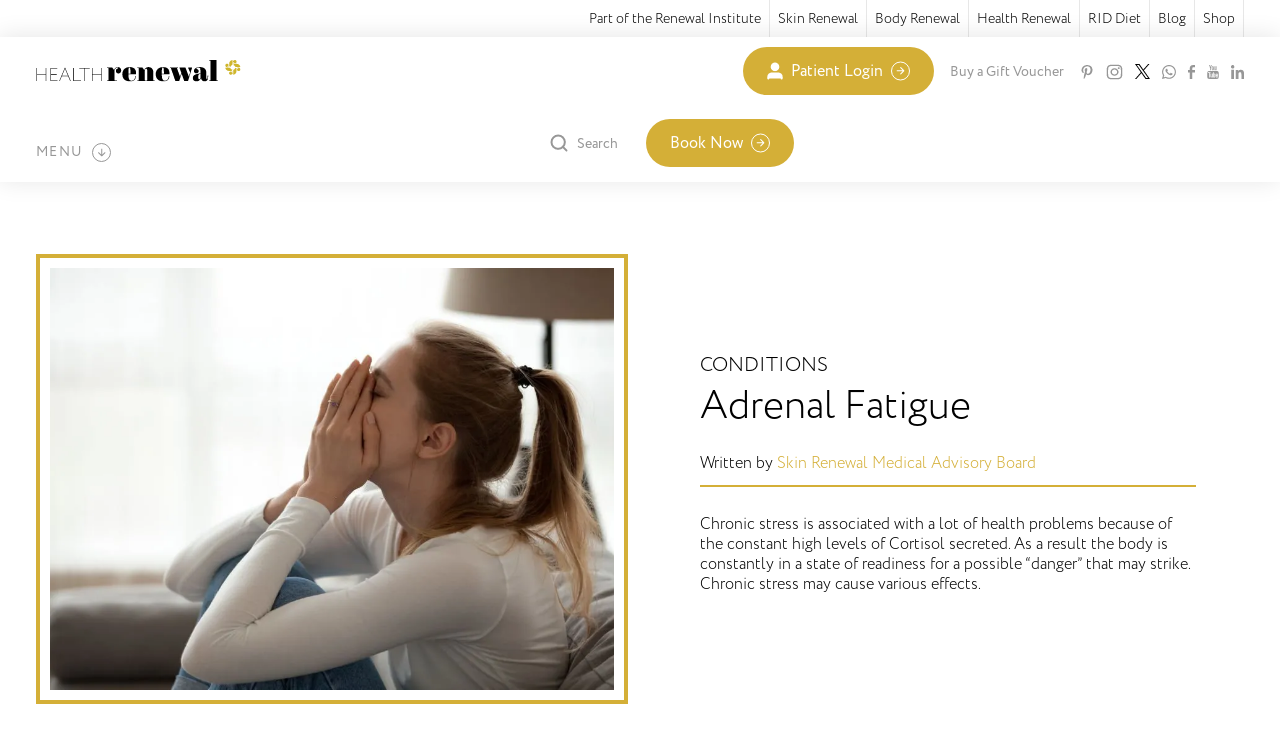

--- FILE ---
content_type: text/html; charset=UTF-8
request_url: https://www.healthrenewal.co.za/adrenal-fatigue
body_size: 36544
content:
<!doctype html>
<html class="no-js" lang="en">

<head>
    
    <title>
            Adrenal Fatigue | Chronic Stess
    </title>

    <meta name="description"
        content="Adrenal Fatigue has a broad spectrum of non-specific, yet often reflecting symptoms. There is often a slow onset of stress-related conditions." />


    <link rel="canonical" href="https://www.healthrenewal.co.za/adrenal-fatigue" />



<meta property="og:title"
    content="Adrenal Fatigue | Chronic Stess" />
    <meta property="og:url" content="https://www.healthrenewal.co.za/adrenal-fatigue" />
<meta property="og:type" content="article" />
<meta property="og:description"
    content="Adrenal Fatigue has a broad spectrum of non-specific, yet often reflecting symptoms. There is often a slow onset of stress-related conditions." />
<meta property="og:image" content="https://www.healthrenewal.co.za/uploads/media/239dacc6-fef5-45a4-8dfe-269d8c908c87/about-header.jpg" />
<meta property="og:site_name" content="Health Renewal" />
<meta name="twitter:card" content="summary" />
<meta name="twitter:title"
    content="Adrenal Fatigue | Chronic Stess">
<meta name="twitter:description"
    content="Adrenal Fatigue has a broad spectrum of non-specific, yet often reflecting symptoms. There is often a slow onset of stress-related conditions.">
<meta name="twitter:image" content="https://www.healthrenewal.co.za/uploads/media/239dacc6-fef5-45a4-8dfe-269d8c908c87/about-header.jpg">
<meta name="twitter:site" content="SkinBodyRenewal">
<meta name="twitter:creator" content="SkinBodyRenewal">

<meta http-equiv="X-UA-Compatible" content="IE=edge,chrome=1">
<meta charset="utf-8">
<meta name="viewport" content="width=device-width, initial-scale=1">
<link rel="apple-touch-icon" sizes="180x180" href="/apple-touch-icon.png">
<link rel="icon" type="image/png" sizes="32x32" href="/favicon-32x32.png">
<link rel="icon" type="image/png" sizes="16x16" href="/favicon-16x16.png">
<link rel="mask-icon" href="/skin-monogram.svg" color="#cfb62c">
<meta name="theme-color" content="#cfb62c" />
<meta name="api-base-url" content="https://www.healthrenewal.co.za" />

<meta name="msvalidate.01" content="169DC48DF9A279DAC3EA3AE7FF88CB64" />
<meta name="google-site-verification" content="KNr0iuRtCPmMb_FPioaBC_civikMieHniDTuVqvtJsA" />

    <link rel="preconnect" href="https://www.livechatinc.com" crossorigin>
    <link rel="preconnect" href="https://sleeprenewal-f38c.kxcdn.com" crossorigin>
    <link rel="preconnect" href="https://skinrenewal-f38c.kxcdn.com" crossorigin>
    <link rel="preconnect" href="https://bodyrenewal-f38c.kxcdn.com" crossorigin>
    <link rel="preconnect" href="https://healthrenewal-f38c.kxcdn.com" crossorigin>
    <link rel="preconnect" href="https://c.statcounter.com" crossorigin>
    <link rel="preconnect" href="https://staticxx.facebook.com" crossorigin>
    <link rel="preconnect" href="https://www.google-analytics.com" crossorigin>


    <link rel="preload" href="https://skinrenewal-f38c.kxcdn.com/fonts/centurygothic-webfont.woff" as="font"
        type="font/woff" crossorigin>
    <link rel="preload" href="https://skinrenewal-f38c.kxcdn.com/fonts/centurygothicbold-webfont.woff" as="font"
        type="font/woff" crossorigin>

    <link rel="stylesheet" href="https://use.typekit.net/bde3ecu.css" media="print" onload="this.media='all'">


    <style>
        .glide{position:relative;width:100%;box-sizing:border-box}.glide *{box-sizing:inherit}.glide__track{overflow:hidden}.glide__slides{position:relative;width:100%;list-style:none;backface-visibility:hidden;transform-style:preserve-3d;touch-action:pan-Y;overflow:hidden;margin:0;padding:0;white-space:nowrap;display:flex;flex-wrap:nowrap;will-change:transform}.glide__slide{width:100%;height:100%;flex-shrink:0;white-space:normal;-webkit-touch-callout:none}.glide__arrows{-webkit-touch-callout:none}:root{--grey:#979797}:root{--bs-blue:#0d6efd;--bs-indigo:#6610f2;--bs-purple:#6f42c1;--bs-pink:#d63384;--bs-red:#dc3545;--bs-orange:#fd7e14;--bs-yellow:#ffc107;--bs-green:#198754;--bs-teal:#20c997;--bs-cyan:#0dcaf0;--bs-black:#000;--bs-white:#fff;--bs-gray:#6c757d;--bs-gray-dark:#343a40;--bs-gray-100:#f8f9fa;--bs-gray-200:#e9ecef;--bs-gray-300:#dee2e6;--bs-gray-400:#ced4da;--bs-gray-500:#adb5bd;--bs-gray-600:#6c757d;--bs-gray-700:#495057;--bs-gray-800:#343a40;--bs-gray-900:#212529;--bs-primary:#0d6efd;--bs-secondary:#6c757d;--bs-success:#198754;--bs-info:#0dcaf0;--bs-warning:#ffc107;--bs-danger:#dc3545;--bs-light:#f8f9fa;--bs-dark:#212529;--bs-primary-rgb:13,110,253;--bs-secondary-rgb:108,117,125;--bs-success-rgb:25,135,84;--bs-info-rgb:13,202,240;--bs-warning-rgb:255,193,7;--bs-danger-rgb:220,53,69;--bs-light-rgb:248,249,250;--bs-dark-rgb:33,37,41;--bs-white-rgb:255,255,255;--bs-black-rgb:0,0,0;--bs-body-color-rgb:33,37,41;--bs-body-bg-rgb:255,255,255;--bs-font-sans-serif:system-ui,-apple-system,"Segoe UI",Roboto,"Helvetica Neue","Noto Sans","Liberation Sans",Arial,sans-serif,"Apple Color Emoji","Segoe UI Emoji","Segoe UI Symbol","Noto Color Emoji";--bs-font-monospace:SFMono-Regular,Menlo,Monaco,Consolas,"Liberation Mono","Courier New",monospace;--bs-gradient:linear-gradient(180deg, rgba(255, 255, 255, .15), rgba(255, 255, 255, 0));--bs-body-font-family:var(--bs-font-sans-serif);--bs-body-font-size:1rem;--bs-body-font-weight:400;--bs-body-line-height:1.5;--bs-body-color:#212529;--bs-body-bg:#fff;--bs-border-width:1px;--bs-border-style:solid;--bs-border-color:#dee2e6;--bs-border-color-translucent:rgba(0, 0, 0, .175);--bs-border-radius:.375rem;--bs-border-radius-sm:.25rem;--bs-border-radius-lg:.5rem;--bs-border-radius-xl:1rem;--bs-border-radius-2xl:2rem;--bs-border-radius-pill:50rem;--bs-link-color:#0d6efd;--bs-link-hover-color:#0a58ca;--bs-code-color:#d63384;--bs-highlight-bg:#fff3cd}*,:after,:before{box-sizing:border-box}@media (prefers-reduced-motion:no-preference){:root{scroll-behavior:smooth}}body{margin:0;font-family:var(--bs-body-font-family);font-size:var(--bs-body-font-size);font-weight:var(--bs-body-font-weight);line-height:var(--bs-body-line-height);color:var(--bs-body-color);text-align:var(--bs-body-text-align);background-color:var(--bs-body-bg);-webkit-text-size-adjust:100%}h1,h2,h5{margin-top:0;margin-bottom:2px;font-weight:500;line-height:1.2}h1{font-size:calc(1.375rem + 1.5vw)}@media (min-width:1200px){h1{font-size:2.5rem}}h2{font-size:calc(1.325rem + .9vw)}@media (min-width:1200px){h2{font-size:2rem}}h5{font-size:1.25rem}p{margin-top:0;margin-bottom:1rem}ol,ul{padding-left:2rem}ol,ul{margin-top:0;margin-bottom:1rem}ul ul{margin-bottom:0}strong{font-weight:bolder}a{color:var(--bs-link-color);text-decoration:underline}img,svg{vertical-align:middle}button{border-radius:0}button,input,select{margin:0;font-family:inherit;font-size:inherit;line-height:inherit}button,select{text-transform:none}select{word-wrap:normal}[type=submit],button{-webkit-appearance:button}::-moz-focus-inner{padding:0;border-style:none}::-webkit-datetime-edit-day-field,::-webkit-datetime-edit-fields-wrapper,::-webkit-datetime-edit-hour-field,::-webkit-datetime-edit-minute,::-webkit-datetime-edit-month-field,::-webkit-datetime-edit-text,::-webkit-datetime-edit-year-field{padding:0}::-webkit-inner-spin-button{height:auto}::-webkit-search-decoration{-webkit-appearance:none}::-webkit-color-swatch-wrapper{padding:0}::file-selector-button{font:inherit;-webkit-appearance:button}.container,.container-fluid,.container-lg,.container-xl{--bs-gutter-x:1.5rem;--bs-gutter-y:0;width:100%;padding-right:calc(var(--bs-gutter-x) * .5);padding-left:calc(var(--bs-gutter-x) * .5);margin-right:auto;margin-left:auto}@media (min-width:576px){.container{max-width:540px}}@media (min-width:768px){.container{max-width:720px}}@media (min-width:992px){.container,.container-lg{max-width:960px}}@media (min-width:1200px){.container,.container-lg,.container-xl{max-width:1320px}}.row{--bs-gutter-x:1.5rem;--bs-gutter-y:0;display:flex;flex-wrap:wrap;margin-top:calc(-1 * var(--bs-gutter-y));margin-right:calc(-.5 * var(--bs-gutter-x));margin-left:calc(-.5 * var(--bs-gutter-x))}.row>*{flex-shrink:0;width:100%;max-width:100%;padding-right:calc(var(--bs-gutter-x) * .5);padding-left:calc(var(--bs-gutter-x) * .5);margin-top:var(--bs-gutter-y)}.col-2{flex:0 0 auto;width:16.66666667%}.col-5{flex:0 0 auto;width:41.66666667%}.col-7{flex:0 0 auto;width:58.33333333%}.col-10{flex:0 0 auto;width:83.33333333%}@media (min-width:576px){.col-sm-6{flex:0 0 auto;width:50%}.col-sm-12{flex:0 0 auto;width:100%}}@media (min-width:768px){.col-md-4{flex:0 0 auto;width:33.33333333%}.col-md-6{flex:0 0 auto;width:50%}}.d-block{display:block!important}.d-flex{display:flex!important}.d-inline-flex{display:inline-flex!important}.d-none{display:none!important}.top-0{top:0!important}.w-100{width:100%!important}.flex-column{flex-direction:column!important}.flex-shrink-0{flex-shrink:0!important}.flex-wrap{flex-wrap:wrap!important}.justify-content-end{justify-content:flex-end!important}.justify-content-center{justify-content:center!important}.justify-content-between{justify-content:space-between!important}.align-items-start{align-items:flex-start!important}.align-items-end{align-items:flex-end!important}.align-items-center{align-items:center!important}.order-1{order:1!important}.mx-auto{margin-right:auto!important;margin-left:auto!important}.mt-5{margin-top:20px!important}.me-2{margin-right:8px!important}.me-3{margin-right:12px!important}.me-4{margin-right:16px!important}.me-10{margin-right:40px!important}.mb-0{margin-bottom:0!important}.mb-1{margin-bottom:4px!important}.mb-3{margin-bottom:12px!important}.mb-4{margin-bottom:16px!important}.mb-5{margin-bottom:20px!important}.mb-7{margin-bottom:28px!important}.mb-8{margin-bottom:32px!important}.mb-9{margin-bottom:36px!important}.mb-12{margin-bottom:48px!important}.p-2{padding:8px!important}.p-3{padding:12px!important}.p-5{padding:20px!important}.p-9{padding:36px!important}.px-9{padding-right:36px!important;padding-left:36px!important}.py-3{padding-top:12px!important;padding-bottom:12px!important}.py-8{padding-top:32px!important;padding-bottom:32px!important}.pe-4{padding-right:16px!important}.pe-20{padding-right:80px!important}.gap-4{gap:16px!important}@media (min-width:576px){.d-sm-block{display:block!important}.d-sm-none{display:none!important}.mb-sm-0{margin-bottom:0!important}}@media (min-width:768px){.d-md-none{display:none!important}.mb-md-0{margin-bottom:0!important}.py-md-4{padding-top:16px!important;padding-bottom:16px!important}}@media (min-width:992px){.d-lg-flex{display:flex!important}.d-lg-none{display:none!important}.mt-lg-9{margin-top:36px!important}.mb-lg-6{margin-bottom:24px!important}}@media (min-width:1200px){.px-xl-15{padding-right:60px!important;padding-left:60px!important}}.g-recaptcha{display:block;margin-bottom:26px}body{color:#000;font-family:circe;font-size:16px;line-height:25px}img{max-width:100%;height:auto;display:block}p{font-weight:300}a{color:#000;text-decoration:none}input{accent-color:#D4AF37}.c-go-button{font-weight:400;font-size:16px;line-height:24px;text-decoration:none;display:inline-flex;align-items:center}.c-go-button svg{margin-left:8px;order:2}.c-go-button--black{color:#000}.c-go-button--black svg circle{stroke:#000}.c-go-button--black svg path{fill:#000}.c-go-button--grey{color:#979797;line-height:1}.c-go-button--grey svg circle{stroke:#979797}.c-go-button--grey svg path{fill:#979797}.c-button{line-height:1em;text-decoration:none;border:none;padding:.25em 1.5em;min-width:10ch;min-height:38px;display:inline-flex;align-items:center;justify-content:center;color:#fff;border-radius:100px;font-size:14px}@media (min-width:768px){.c-button{font-size:16px;min-height:44px}}.c-button--gold{color:#fff!important;background-color:#d4af37}.c-button--gold svg circle{stroke:#fff}.c-button--gold svg path{fill:#fff}.c-button--white{color:#000;background-color:#fff}.c-button--white svg circle{stroke:#000}.c-button--white svg path{fill:#000}.c-button__icon{margin-right:.5em}.c-button__icon--end{margin-right:0;margin-left:.5em}.c-action-button{font-size:14px;line-height:21px;text-decoration:none;display:inline-flex;align-items:center}.c-action-button svg{margin-right:8px;display:block}.c-action-button--grey{color:#979797}.c-action-button--grey svg path{stroke:#979797}.c-hamburger{width:25px;height:18px;position:relative;transform:rotate(0)}.c-hamburger span{display:block;position:absolute;height:2px;width:100%;background:#000;opacity:1;left:0;transform:rotate(0)}.c-hamburger span:first-child{top:0;transform-origin:left center}.c-hamburger span:nth-child(2){top:8px;transform-origin:left center}.c-hamburger span:nth-child(3){top:16px;transform-origin:left center}.c-desktop-navigation{position:relative;max-height:0;overflow:hidden}.c-desktop-navigation ul{list-style:none;padding:0;margin:0}.c-navigation-menu{margin:0 40px 0 0;position:relative}.c-navigation-menu--primary{width:150px}.c-navigation-menu--primary:after{content:"";display:inline-block;height:84%;width:1px;background-color:#979797;position:absolute;top:8%;right:0}@media (min-width:992px){body{font-size:16px;line-height:23px}.c-navigation-menu--footer{width:170px;height:250px}}.c-navigation-menu__children{opacity:0;z-index:-1;position:absolute;top:0;left:0;height:100%}.c-navigation-menu__children.active{opacity:1;z-index:1;position:relative}.c-navigation-menu__title{font-weight:700;text-transform:uppercase;color:#979797}.c-navigation-menu__item{color:#979797;text-decoration:none}.c-navigation-menu__item--primary{text-transform:uppercase}.c-navigation-menu__item--primary:before{display:block;content:attr(title);font-weight:700;height:0;overflow:hidden;visibility:hidden}.c-navigation-menu__item.active-child{color:#d4af37}.c-navigation-menu__subnav{display:none}.c-navigation-menu__item-child{font-weight:400;font-size:14px;line-height:24px;color:#979797;text-decoration:none}.c-naviagation-children-wrapper{width:calc(100% - 190px)}.c-input{border:2px solid #000;border-radius:36px;padding:0 21px;width:100%;font-size:16px;line-height:43px;color:#000;margin-bottom:26px;background:0 0}@media (min-width:768px){.c-input{padding:0 15px;font-size:16px;line-height:45px}}.c-input--borderless{border:2px solid transparent;box-shadow:-1px -1px 23px #0000001a}.c-input--compact{font-size:16px;line-height:47px}.o-form-submission-button-container{text-align:center}.c-icon-tab .show-hint{display:none;width:320px;position:absolute;background:#fff;right:0;top:-100px;box-shadow:-1px -1px 23px #0000001a;color:#000;z-index:2}@media (min-width:768px){.c-icon-tab .show-hint{width:600px}}.c-live-chat{position:fixed;display:block;right:50%;transform:translate(50%);width:120px;height:650px;bottom:-650px;max-width:100%;max-height:calc(100% + 0px);min-height:0;min-width:0;background-color:#fff;border:0;overflow:hidden;color:#000;z-index:16;box-shadow:-1px -1px 23px #0000001a;border-radius:15px 15px 0 0}@media (min-width:992px){.c-live-chat{bottom:-480px;right:70px;transform:translate(0);height:77px;bottom:0}}.c-live-chat__close{position:absolute;top:40px;right:30px;display:none;font-size:20px;z-index:2}.c-live-chat__content{max-width:445px;margin:0 auto;position:relative;height:100%}.c-live-chat__toggle{width:100%;height:76px;color:#fff;outline:0;background:#d4af37;border:none;position:absolute;z-index:2;padding:20px 38px;text-transform:uppercase;font-weight:700;font-size:16px;line-height:20px;text-align:center}.c-live-chat:after{content:"Loading...";color:#000;display:block;text-align:center;position:absolute;top:50%;left:50%;transform:translate(-50%,-50%)}.c-live-chat__actions{width:100%;position:absolute;bottom:0;text-align:center;padding:28px 0;background-color:#d4af37}.c-modal-overlay{position:fixed;top:0;left:0;width:100vw;height:100vh;background-color:#0006;z-index:-1;opacity:0}.c-modal{width:100%;background:#fff;padding:30px;position:relative;top:50%;left:50%;transform:translate(-50%,-50%)}@media (min-width:992px){.c-modal{width:40%}}.c-modal__close{position:absolute;top:20px;right:20px;color:#000;font-size:30px;text-decoration:none;z-index:2}.c-modal .glide__controls .glide__arrow{background:0 0;border:none}.c-mobile-navigation{position:relative;margin-top:110px;z-index:3}.c-mobile-navigation-overlay{top:0;left:0;position:fixed;width:100vw;height:100vh;background:#fff;z-index:-1;opacity:0;display:none}.c-mobile-menu{list-style:none;padding:0;margin:0;position:relative;width:100%;left:-70%}.c-mobile-menu__wrapper{overflow-x:hidden}.c-mobile-menu__item{font-weight:700;font-size:14px;line-height:30px;letter-spacing:.1em;text-transform:uppercase;color:#979797;text-decoration:none}.c-mobile-menu.active{left:0}.c-mobile-child-menu{position:relative;top:0;right:-100%;width:150%}.c-mobile-child-menu__slide{display:none;padding-left:28px;border-left:1px solid #979797;margin-left:28px}.c-mobile-child-menu__slide-menu{list-style:none;margin:0;padding:0}.c-mobile-child-menu__slide-link{font-weight:400;font-size:14px;line-height:24px;color:#979797;text-decoration:none}.hr-separator{display:inline-block;height:3px;background-color:#000}.hr-separator{width:30px}.hr-separator--full{width:100%;margin-bottom:20px}.hr-separator--gold{background-color:#d4af37}.hr-separator--thin{height:2px}.c-custom-select{position:relative}.c-custom-select:after{position:absolute;content:"";top:22px;right:20px;width:0;height:0;border:6px solid transparent;border-top-color:#6d6f70}.c-custom-select .c-custom-select__forms{border:2px solid #000;line-height:43px;margin-bottom:26px;background:0 0;text-overflow:ellipsis;white-space:nowrap}@media (min-width:768px){.c-custom-select .c-custom-select__forms{padding:0 15px;font-size:16px;line-height:45px;text-overflow:ellipsis;white-space:nowrap}}select{padding:0 15px;line-height:45px;border:2px solid #000;width:330px;max-width:100%;border-radius:100px;background:0 0;-webkit-appearance:none}option{-moz-white-space:pre-wrap;-o-white-space:pre-wrap;white-space:pre-wrap;-webkit-appearance:none;overflow:hidden;text-overflow:ellipsis;border-bottom:1px solid #ddd}.skin-cta-swimlane-gold{font-family:circe;background-color:#d4af37;z-index:40}.skin-cta-swimlane-gold .skin-cta-swimlane-gold__copy h2{font-size:11px;font-weight:400;line-height:23px;letter-spacing:.07em;text-align:center;text-transform:uppercase;color:#fff}.skin-cta-swimlane-gold a{text-decoration:none}.skin-cta-swimlane-gold .help-container-cta-icons{display:flex;column-gap:30px;justify-content:center}@media (min-width:768px){.skin-cta-swimlane-gold .skin-cta-swimlane-gold__copy h2{font-size:30px;line-height:33px;text-align:left}.skin-cta-swimlane-gold .help-container-cta-icons{column-gap:20px}}.skin-cta-swimlane-gold .help-container-cta-icons .help-icon-block{display:flex;flex-direction:column;align-items:center}.skin-cta-swimlane-gold .help-container-cta-icons .help-icon-block svg{margin-bottom:8px}.skin-cta-swimlane-gold .help-container-cta-icons .help-icon-text{color:#fff;font-weight:900;font-size:9px;line-height:12px;text-align:center}.skin-cta-swimlane-gold .skin-cta-swimlane-gold__content-wrapper{column-gap:40px}.skin-cta-swimlane-gold--mobile{min-height:100px;position:fixed;bottom:0}.skin-cta-swimlane-gold--mobile .help-container-cta-icons{column-gap:15px}.skin-cta-swimlane-gold--mobile .vertical-line{margin-top:10px;height:25px;width:2px;background-color:#fff}.c-header{padding:27px 0;position:fixed;min-height:55px;background-color:#fff;width:100%;z-index:4}@media (min-width:992px){.c-header{padding:10px 0 15px;box-shadow:-1px -1px 23px #0000001a}.c-searchbox{opacity:0}}.c-header__actions{align-items:flex-end;flex-direction:column;display:flex}.c-header__actions .c-action-button,.c-header__actions .c-searchbox{margin-bottom:25px}.c-header__actions.closed{flex-direction:row;align-items:center;justify-content:end}.c-header__actions.closed .c-action-button{margin-bottom:0;margin-right:28px}.c-header__actions.closed .c-searchbox{margin-bottom:0}.c-header__actions.closed .c-searchbox__results{right:50%}.homepage-grid-container .homepage-grid-container__block .homepage-grid-container__content-container{grid-area:1/1;z-index:3;padding:50px 60px;display:flex;flex-direction:column;justify-content:space-between;align-items:center}.homepage-grid-container .homepage-grid-container__block.block-three .block-grid__background-image{grid-area:1/1}.homepage-grid-container .homepage-grid-container__block.block-five .block-grid__background-image{grid-area:1/1}.s-button{text-decoration:none;border:none;padding:.25em 1.5em;min-width:10ch;min-height:38px;display:inline-flex;align-items:center;justify-content:center;color:#fff;border-radius:100px;font-size:14px}@media (min-width:768px){.c-header{position:relative}.s-button{font-size:16px;min-height:44px}.silo-single .silo-single__image{min-height:450px}}.s-button.s-button--gold{color:#fff;background-color:#d4af37}.c-searchbox{display:none;border:1px solid transparent}.c-searchbox__results{max-width:400px;max-height:500px;overflow-y:auto;position:absolute;top:65px;right:0;background:#fff;box-shadow:-1px -1px 23px #0000001a;padding:33px 46px;list-style:none;z-index:3}.silo-single{font-family:circe}.silo-single .hero-copy-container__title{font-family:circe;font-size:40px;line-height:46px;font-weight:300;padding-bottom:0;margin-bottom:10px}.silo-single .hero-copy-container__subtitle{font-family:circe;font-size:20px;line-height:33px;font-weight:300;text-transform:uppercase}.silo-single .hero-copy-container_copy{font-family:circe;font-size:16px;line-height:20px;font-weight:300}.silo-single .hero-copy-container_domain-authority{font-family:circe;font-size:16px;line-height:20px;font-weight:300;margin-top:24px}.silo-single .hero-copy-container_domain-authority a{color:#d4af37}.silo-single .silo-single__image{object-fit:cover}.silo-single-details{background-color:#f0efef;font-family:circe}@media (max-width:767.98px){.silo-single{padding-top:120px!important}.silo-single-details{padding-top:120px!important}}.skin-gold-border{border:4px solid #d4af37!important;padding:10px!important}.js-skin-accordion .accordion-toggle{display:block}.js-skin-accordion .accordion-content{display:none}.js-skin-accordion .accordion-content p{overflow-wrap:break-word}.js-skin-accordion .accordion-content ul{padding-left:15px}.js-skin-accordion .accordion-content ul li{padding:5px 0}.js-skin-accordion .accordion-content.active{display:block}.js-skin-accordion .skin-accordion__title{font-size:16px;line-height:32px;color:#000;padding:17px 30px;text-decoration:none;display:flex;position:relative;box-shadow:-1px -1px 23px #0000001a}.js-skin-accordion.silo-mobile-menu .skin-accordion__title{font-size:16px;line-height:32px;color:#000;padding:0;text-decoration:none;display:flex;position:relative;box-shadow:unset;text-transform:uppercase}.js-skin-accordion.faq-accordion-wrapper.silo-mobile-menu .skin-accordion__title{border-bottom:1px solid #d4af37}.skin-tabs .container--tabs .container-tabs__wrapper .tab-content>.tab-pane-container{display:none}.skin-tabs .container--tabs .container-tabs__wrapper .tab-content>.tab-pane-container .tab-pane-container__copy{font-size:20px;font-weight:300;line-height:29px;letter-spacing:0}.skin-tabs .container--tabs .container-tabs__wrapper .tab-content>.tab-pane-container .tab-pane-container__copy a{text-decoration:none;color:#ad9200}.skin-tabs .container--tabs .container-tabs__wrapper .tab-content>.tab-pane-container .tab-pane-container__title{font-size:25px;font-weight:400;line-height:33px;letter-spacing:0;text-align:left}body{overflow-x:hidden;position:relative}.close-widget-button{display:flex;justify-content:flex-end}.close-widget-button a{color:#000;text-decoration:none;border:1px solid #000;border-radius:100px;padding:8px;width:20px;height:20px;display:flex;justify-content:center;align-items:center}.overlay{width:100%;height:100%;position:fixed;left:0;top:0;background-color:#0006;z-index:50;opacity:0;visibility:hidden}.side-menu{color:#000;background-color:#fff;padding:55px;overflow-y:auto;position:fixed;top:0;right:0;z-index:51;height:100%;max-width:600px;transform:translate3d(100%,0,0)}.top-bar-nav-wrapper{font-size:12px;line-height:22px;font-weight:300}@media (min-width:992px){.top-bar-nav-wrapper{font-size:14px;line-height:21px}}.top-bar-nav-wrapper .top-bar-nav{list-style:none}.top-bar-nav-wrapper .top-bar-nav li{border-right:1px solid #e7e7e7}.top-bar-nav-wrapper .top-bar-nav a{text-decoration:none}.c-videos .video-subheading{font-size:30px;font-weight:300;line-height:35px;letter-spacing:.07em}.text-grey{color:#979797}.font-14-30{font-size:14px!important;line-height:30px!important;letter-spacing:.1em!important}.font-40-46{font-size:40px;line-height:46px}.skin-title-3{font-family:circe;font-size:20px;font-weight:400;line-height:25px;letter-spacing:.07em;text-transform:uppercase}@media (min-width:576px){.skin-title-3{font-size:30px;font-weight:400;line-height:36px;letter-spacing:.07em}}.skin-font-bold{font-weight:500}.position-relative{position:relative!important}.container-toggle{width:187px}
        .lazyload:not([src]) {
            visibility: hidden;
        }

        .c-image-link--header-logo,
        .home_banner,
        .corona-notice a {
            line-height: 0;
        }

        .corona-notice {
            line-height: 1.4rem;
            display: block;
        }

        .o-page-title h1 {
            font-size: 1.5em;
        }

        .resp-sharing-button__link {
            font-size: 12px;
        }

        .c-button {
            font-size: 0.75em;
            height: 48px;
        }

        .c-button--multiline {
            height: 68px;
        }

        .resp-sharing-button__link {
            margin-bottom: 5px !important;
            padding-bottom: 0px !important;
            height: 20px !important;
        }

        @media only screen and (max-width: 670px) {
            .c-button {
                font-size: 0.75em;
                height: 48px;
                width: 80%;
            }
        }

        .side-menu {
            transform: translate3d(100%, 0, 0);
        }

        .container-toggle {
            width: 187px;
        }
    </style>


    <link rel="preload" as="style" href="https://www.healthrenewal.co.za/build/assets/app.fd79634f.css" /><link rel="modulepreload" href="https://www.healthrenewal.co.za/build/assets/app.3c8e7728.js" /><link rel="stylesheet" href="https://www.healthrenewal.co.za/build/assets/app.fd79634f.css" /><script type="module" src="https://www.healthrenewal.co.za/build/assets/app.3c8e7728.js"></script>
    <script type="application/ld+json">
{
    "@context": "https://schema.org",
    "@type": "FAQPage",
    "mainEntity": [
                {
            "@type": "Question",
            "name": "What is Adrenal fatigue, also known as Adrenal stress syndrome / Stress Management / Burn out?",
            "acceptedAnswer": {
                "@type": "Answer",
                "text": "
	     Adrenal Fatigue has a broad spectrum of non-specific, yet often reflecting symptoms. Reports by the American Academy of Family Practice and the Russian Department of Family Care, state that nearly 66% of patients coming to Doctor’s offices have conditions related to stress. Yet, despite its connection to illness, a study in an America survey revealed that 33 percent of Americans never discuss ways to manage stress with their healthcare provider There is often a slow and sneaky onset of stress related conditions. Once a patient has a consult with a Doctor and stress is identified as the cause they are advised to relax and stress less. But just how do we go about doing this?"
            }
        },                {
            "@type": "Question",
            "name": "What are the common symptoms of adrenal fatigue / chronic stress?",
            "acceptedAnswer": {
                "@type": "Answer",
                "text": "	 Chronic stress is associated with a lot of health problems because of the constant high levels of Cortisol secreted. As a result, the body is constantly in a state of readiness for a possible “danger” that may strike. Chronic stress may cause various effects. To name a few these can include:	 Fatigue, lethargy, tiredness, feeling worn out and experiencing fearfulness. Chronic allergies, frequent influenza, and arthritis. Anxiety, depression, difficulties in concentrating, sleeping problems/ insomnia. Digestive problems, memory loss, sexual dysfunction, heart disease, and thyroid abnormalities. Additionally, there can be abnormalities of our sex hormones, the inability to lose weight after extensive effort, obesity due to hormones involved in digestion, weight, metabolism and blood glucose control being affected by stress. Obesity is a predecessor to the development of chronic diseases, like Diabetes."
            }
        },                {
            "@type": "Question",
            "name": "How does chronic stress lead to &quot;burn out&quot;?",
            "acceptedAnswer": {
                "@type": "Answer",
                "text": "	 It is important to have some background information on this condition:	 Our bodies are designed to handle possible dangers, such as an imminent threat to your safety, which we call the “fight or flight” mechanism. This mechanism makes it possible for our bodies to respond to threats by either “fighting” against, of “fleeing” from the situations. In a dangerous situation, your heart rate increases and so does your blood pressure, this allows your body send additional resources to your muscles and respond accordingly. The downside is that whilst your body is in this heightened mode it suppresses other non-essential bodily functions, which includes digestion, general immune system health, and the reproductive system.	 Our bodies are designed to cope with these changes in the situation when it is needed, but if this is a constant situation our bodies’ health can be negatively affected. When an individual experiences chronic stress, it will cause the body to be in a constant “fight or flight” mode, thereby causing a continuously high level of Cortisol in our body. Cortisol is commonly known as the stress hormone. Cortisol levels that are constantly high can have harmful effects on the body.	 Over a prolonged timeframe of high Cortisol levels due to the body being in a state of “fight or flight”, the body can experience damaging symptoms such as high blood pressure &amp; Insulin resistance. Elevated blood pressure along with deteriorating insulin sensitivity, are both contributing factors (as well as several other stress-related physiologic irregularities), to a compromised health state. Eventually, this can predispose individuals to the onslaught of age-related diseases."
            }
        },                {
            "@type": "Question",
            "name": "How is Adrenal Fatigue /Adrenal Stress Syndrome managed by MAINSTREAM medicine?",
            "acceptedAnswer": {
                "@type": "Answer",
                "text": "
	     Conventional medicine often relies upon psychoactive drugs (such as antidepressants, anti-psychotics, and anti anxiety drugs) to mask a stressed patients’ symptoms. Emerging research is suggesting that there are certain psychoactive drugs (like those used to treat anxiety and depression), that may stabilize mood. This happens by acting upon neurotransmitter levels, but also by modulating the action of glucocorticoids receptors within the brain. Due to these finding it is interesting to note that in supporting mood elevation it is important to control stress factors when treating a patient."
            }
        },                {
            "@type": "Question",
            "name": "How important is it to address biochemical abnormalities in adrenal fatigue ?",
            "acceptedAnswer": {
                "@type": "Answer",
                "text": "
	     Mainstream stress management strategies often fail to address biochemical abnormalities, of which an imbalanced adrenal hormone level can be one. Leaving this imbalance within the body can contribute to detrimental health effects caused by continuous stress."
            }
        },                {
            "@type": "Question",
            "name": "How is Adrenal Fatigue / Adrenal Stress Syndrome managed at Health Renewal?",
            "acceptedAnswer": {
                "@type": "Answer",
                "text": "
	     In todays’ stressful world it is vitally important to maintain a balanced lifestyle through a multimodal approach. This includes following a healthy eating plan, making sure you get plenty of exercise and making use of innovative natural ingredients to support the body’s natural adaptive abilities.
	    By having regular blood tests done AM &amp; PM Cortisol levels and also DHEA levels it can help maintain balanced stress hormone levels.
	    Additional blood test of Cortisol, 24Hour (urine test), doing a Female/Male Comprehensive Hormone and Panel and / Dehydroepiandrosterone Sulfate (DHEA-S), may prove helpful in monitoring and maintaining balances stress hormone levels.
	    Adrenal Fatigue is a very complex disorder, and therefore each patient’s unique clinical history &amp; physical examination will determine on what, and how the treatment plan will be built. After having read this discussion and learning more you will appreciate the danger that chronic stress holds, what diseases it can cause later in life, and also know how you can optimize your stress response by combining healthy lifestyle habits with scientifically studied natural therapies.
	    The most important component is to IDENTIFY the symptoms of Adrenal Fatigue and to seek help for this condition. ( Please see the next question.)"
            }
        },                {
            "@type": "Question",
            "name": "What are the signs that you may be suffering the effects of Chronic Stress?",
            "acceptedAnswer": {
                "@type": "Answer",
                "text": "
	
Excessive fatigue after minimal exertion; feeling “overwhelmed” by relatively trivial problems  	
Trouble awakening in the morning, even after adequate sleep	
Relying on coffee (caffeine) and other “energy” drinks for a pick me up	
Perceived energy burst after 6:00 PM	
Chronic low blood pressure	
Hypersensitivity to cold temperatures	
Increased premenstrual symptoms (PMS) symptoms	
Depression and/or labile mood swings	
Mental “fog” and poor memory	
Decreased sex drive	
Anxiety	
Craving sugar and salty foods, or a Decreased appetite	
Imbalanced immune system	
Chronic allergies	
Generalized weakness and dizziness upon standing	It is very important to rule out other possible causes before attributing symptoms to chronic stress alone.
"
            }
        },                {
            "@type": "Question",
            "name": "Why is it important to recognize the symptoms of adrenal fatigue / burnout?",
            "acceptedAnswer": {
                "@type": "Answer",
                "text": "
   Adrenal Fatigue, or stress syndrome, is a condition that causes many secondary health problems. However if one can identify this early enough, these conditions might be prevented."
            }
        },                {
            "@type": "Question",
            "name": "What are the DEADLY Consequences of Chronic Stress?",
            "acceptedAnswer": {
                "@type": "Answer",
                "text": "
	     1. Stress cardiomyopathy, is a spontaneous weakening of the heart which predisposes victims to arrhythmia, and even sudden cardiac death. This process is not yet clearly understood, but it is thought that chronic stress-induced elevations in adrenaline over-stimulate the cardiac muscle, altering its function and causing atrial remodelling .
	     2. Karoshi, this condition was recognized in post-World War II, in Japan. It occurred in overworked and severely emotionally and physically stressed Japanese high level executives who suffered strokes and heart attacks at alarming rates at relatively young ages. Researchers discovered that the death of these otherwise healthy men was due to chronic, unremitting stress.
	     3. Atherosclerosis progression. Prolonged stress has been linked with elevated circulating markers of inflammation, and increased intima media thickness, a measure of atherosclerosis progression.
	     4. Chronic stress can contribute considerably to the risk of anxiety and depression by causing structural and functional changes in the brain.
	     5. Moreover, those who do not properly manage and adapt to chronic stress are more likely to be overweight and develop sexual dysfunction."
            }
        },                {
            "@type": "Question",
            "name": "What adverse effects can chronic physical or psychological stress have on the body?",
            "acceptedAnswer": {
                "@type": "Answer",
                "text": "
	
Increase our risk of a high blood pressure and heart problems  	
Dementia	
Depression	
It can also increases our risk for some types of cancer"
            }
        },                {
            "@type": "Question",
            "name": "How does the body respond to stress?",
            "acceptedAnswer": {
                "@type": "Answer",
                "text": "
	     When an individual experiences a stressor, be it physical or emotional, internal or environmental, the body initiates a complex system of adaptive reactions to help cope with the stress. This is a reactive response which results in the release of glucocorticoids (also known as stress hormones), and catecholamines, which stimulate adaptive changes in a variety of bodily systems."
            }
        },                {
            "@type": "Question",
            "name": "What function does Cortisol have?",
            "acceptedAnswer": {
                "@type": "Answer",
                "text": "
	     Cortisol is, in many ways, a paradoxical hormone and needs to be in balance for optimal bodily functioning. The body requires a certain amount of cortisol for optimal health, but too much or too little can be unhealthy.
	    Cortisol has the function of regulation of blood glucose levels by a process called gluconeogenesis in the liver. It also regulates the immune system; in additional to regulating of carbohydrate, protein and lipid metabolism. Cortisol is regarded as an anti-inflammatory hormone, a blood glucose modulator, an immune-modifier and adaptation hormone."
            }
        },                {
            "@type": "Question",
            "name": "How is cortisol secreted and what is its function?",
            "acceptedAnswer": {
                "@type": "Answer",
                "text": "
	     Depending on a person’s diet, exercise levels, stress, and time of day, serum levels of cortisol can vary. During healthy conditions, a person’s cortisol levels peak in the early morning hours (usually around 8AM) and dip to their lowest between midnight and 4AM. However, when a patient suffers from chronic psychological stress, for example, the adrenal glands excrete an abnormal amount of cortisol in an abnormal rhythm, leaving the body out of sync.
	    Cortisol, being a catabolic hormone (indicating that it breaks down tissues), when out of balance and unregulated, can have detrimental effects on body composition. To make matters worse, too much cortisol can suppress the immune system, while too little can lead to autoimmunity and rheumatologic disorders."
            }
        },                {
            "@type": "Question",
            "name": "How does one recognize when Stress is getting the best of you?",
            "acceptedAnswer": {
                "@type": "Answer",
                "text": "
	     Everyone is designed with an inborn ability to handle stress. However, not everyone has the same tolerance levels : some can only cope with low levels and short durations of stress, while others adapt and can accommodate higher levels stress for more prolonged periods.
	     In 1935, Dr. Hans Selye devised the term stress as a factor that induced behavioural changes in mammals. He then extended this statement to include higher level organisms (i.e. humans) as also being effected by stress in a harmful way.
	     According to Dr. Selye, there are three states the body faces when dealing with stress.
	     1) First there is the “Alarm state”: where the body has to adapt to acute stress; this is where the “fight-or-flight” response kicks in.
	     2) Second is the “Resistance state”: this occurs when there is an emergence of consequences of prolonged stress response activation (i.e. insulin resistance).
	     3) The Third state is the “Exhaustion state”: here there is a decline in responsiveness and sensitivity of primary relays of the HPA axis (i.e. hypothalamic deterioration / dysfunction leading to erratic or insufficient stress hormone and catecholamine production and subsequent mood disorders and fatigue).These same imbalances in the HPA axis and stress response mechanisms that contribute to these signs and symptoms also contribute to the deadly sequel of more serious stress-related illness.
	     It becomes clear why you have to recognize that you are experiencing some, or all, of the symptoms as an important initial step towards achieving better overall health and mitigating your risk for various diseases."
            }
        },                {
            "@type": "Question",
            "name": "What therapies and nutraceuticals can improve Adrenal Fatigue?",
            "acceptedAnswer": {
                "@type": "Answer",
                "text": "
	     1. Hormonal Therapies DHEA: for women (depending on blood test results) and men (depending on blood test results). Melatonin: before bed Bioidentical 
   Hormone Replacement Therapy: Refer to Male Hormone Restoration protocol, or Female Hormone Restoration protocol.
	     2. Nutritional Therapies B-Complex vitamin: Thiamine (B1), Riboflavin (B2), Niacin (B3). Folate (preferably as L-methylfolate); Vitamin B12; Biotin; Pantothenic acid; Vitamin C; Fish oil (with olive polyphenols); Phosphatidylserine L-Theanine; Calcium; Magnesium; Zinc; Chromium; Selenium; Manganese; Comprehensive multivitamin.
	     3. Herbal Therapies Lemon Balm extract, Valerian root, and Licorice Root.
	     4. Adaptogens Rhodiola rosea; in its standardized extract. Ginseng (Panax), Ashwagandha, in its standardized extract. Standardized blend of bacopa, ashwagandha, and cordyceps extracts. Holy basil"
            }
        },                {
            "@type": "Question",
            "name": "Health Renewal tip: What lifestyle strategies are there for overcoming chronic stress?",
            "acceptedAnswer": {
                "@type": "Answer",
                "text": "
	     Dr. Thierry Hertoghe, who is an internationally noted endocrinologist, advises a few lifestyle modifications to consider, implement and adhere to before consideration of natural or pharmacological therapies. Lifestyle modifications alone for patients with mild to moderate forms of impaired stress response may alleviate the symptoms. Dietary supplements and/or hormone therapy can complement lifestyle modification to resolve adrenal dysfunction.
	 1. The obvious recommendation of avoiding stressful situations and occurrences is the first path of action:
	
Set limits: Setting limits on non-essential obligations is important to mitigating chronic stress. List all of the projects and commitments that are making you feel overwhelmed. Identify those tasks you feel you absolutely must do in order to survive, and cut back on anything non-essential. For projects that are work-related, discuss a list of your responsibilities with your supervisor and get his or her input on priorities and how best to tackle the projects at hand. For commitments that are social or non-work related, such as community or volunteer activities, consider contacting the people you’ve made these commitments to and letting them know that you cannot meet those obligations at this time. You also may ask for assistance in getting these tasks accomplished. Refrain from accepting any more commitments until you feel your stress is under control.	
Commuter stress, for example, can affect your body. As a solution look at moving to a home closer to your workplace or finding a job closer to home is an obvious solution.
	 2. With regard to the diurnal biorhythms of cortisol release, a few things increase cortisol at the inappropriate time.
	
The consumption of alcohol and caffeinated beverages such as tea and coffee before bedtime or late at night, is not recommended as caffeine can increase serum cortisol levels, and this is counterproductive during the evening hours when the normal trough is expected. Additionally, caffeine and alcohol affect the release of melatonin (melatonin counters some of the negative effects of cortisol), causing a relative reduction in melatonin secretion during the night when a spike is usually experienced.	
If working third-shift causes disruption in your cortisol levels or circadian rhythm resulting in disease, then change your work schedule to eliminate this stressor
	 3. Tap into your support system.
	
Reach out to a friend and/or relative with whom you’ve enjoyed a close relationship over the years. Let them know you are having a tough time and welcome their support and guidance; a shared burden is always lighter. Your friend or relative may have tackled similar challenges and have useful ideas and perspectives. There is no need to face challenging life circumstances alone. In fact, support from family or friends may help you start and sustain taking better care of yourself.
	 4. Make one health-related commitment.
	
Do what is possible to bolster your health so that you have the energy and strength to tackle the challenges you are facing. One small step, like cutting back on your caffeine consumption, can have a positive effect. Studies show that without caffeine, people reported feeling more relaxed, less jittery or nervous, slept better, had more energy and experienced less heartburn and fewer muscle aches.	
Similarly, a brisk walk or other aerobic activity can increase your energy and concentration levels and lessen feelings of anxiety. Physical activity increases your body’s production of good-feeling endorphins, a type of neurotransmitter in the brain, and decreases the production of stress hormones. Taking positive steps for your health will help you manage your stress.	
Smoking and extremely vigorous or protracted bouts of exhaustive exercise impact the adrenals in a negative way as well.
	 5. Enhance your sleep quality.
	
People who are chronically stressed often suffer from lack of adequate sleep and, in some cases, stress-induced insomnia. According to an America survey, 47 percent of all adults say they lie awake at night because of stress. It is important to take steps to increase the quality of your sleep	
Experts recommend going to bed at a regular time each night, striving for at least 7-8 hours of sleep, and if possible	
Eliminate distractions, such as television and computers from your bedroom. Begin winding down an hour or two before you go to sleep and engage in calming activities such as listening to relaxing music, reading an enjoyable book, taking a soothing bath or practicing relaxation techniques like meditation	
Avoid eating a heavy meal or engaging in intense exercise immediately before bedtime	
If you tend to lie in bed and worry, write down your concerns well in advance of bedtime and then work on quieting your thoughts before lights-out. You can figure out how to address stressful issues in the morning, after a good night’s sleep.
	 6. Strive for a positive outlook.
	
Looking at situations more positively, seeing problems as opportunities and refuting negative thoughts are all important aspects of staying positive and trying to minimize your stress. In some people, stress can be caused by their attempts to handle things perfectly. Setting more realistic expectations and positively reframing the way you look at stressful situations can make life more manageable. Also, difficult circumstances have a way of working out; it is important to keep challenges in perspective and do what you can reasonably do to move forward.
	 7. Seek additional help.
	
If you continue to feel overwhelmed, are feeling hopeless or are having trouble getting through your daily routine, seek consultation with a licensed mental health professional such as a psychologist. Psychologists are trained to help you develop strategies to manage stress effectively and make behavioral changes to help improve your overall health
	 8. Other therapies
	
Such as acupuncture, Traditional Chinese Ping, Ayurvedic medicine, massage therapy, relaxation, yoga and even music therapy have shown success in stress management and potential avenues to explore.
	 9. Owning a pet
	
This is associated with improved physical and psychological health. For chronically stressed individuals, adopting a dog or cat may help ameliorate some of the symptoms and effects of chronic stress"
            }
        },                {
            "@type": "Question",
            "name": "Why should one not self-medicate?",
            "acceptedAnswer": {
                "@type": "Answer",
                "text": "
	     For all health conditions, the nutraceuticals are individually tailored by the Health Renewal Doctor. The doctor will decide- based on your history, physical examination and blood tests what would be the best for you and your specific needs and/or deficiencies. It cannot be overemphasized that one must not self-medicate. Self-Medicating is done when a person takes prescription medication or nutraceuticals on their own without a doctor's supervision and/or consent. By not having a physical examination and blood testing done by a qualified and practising integrative medical practitioner, you could be not treating vital deficiencies or conditions such as elevated blood pressure, high sugar level, high stress levels (that can lead to adrenal burnout ) and high blood clotting factors that could lead to heart attacks and stroke. In addition, aggressive program of dietary supplementation should not be launched without the supervision of a qualified physician. Several of the nutrients suggested in this protocol may have adverse effects. There is no single supplement prescribed to clients as there is no magic bullet that can support all the essential nutrients that one's body needs. Today's food is not functional and we need to supplement in order to maintain optimal bodily functions and nutrition."
            }
        },                {
            "@type": "Question",
            "name": "How do I get started?",
            "acceptedAnswer": {
                "@type": "Answer",
                "text": "
	     Make an appointment to consult with your Health Renewal Doctor who is an integrative doctor and he / she will assist you in determining your risk factors and how best to prevent any problems or conditions that you may be susceptible to."
            }
        },                {
            "@type": "Question",
            "name": "How do we treat this at Health Renewal?",
            "acceptedAnswer": {
                "@type": "Answer",
                "text": "
	     The initial medical consultation at Health Renewal will be approximately 45 minutes. As this is a prolonged medical consultation, the initial consultation fee will be R 975 on arrival (for non loyalty programme members) you will have to complete an in depth questionnaire before the consultation so please arrive 20 minutes before the time. During the 45 minute consultation your Health Renewal doctor will obtain a FULL medical history from you to determine your personal risk. A physical examination will be done after which the Doctor will decide which blood tests need to be requested from your local pathology laboratory. If you have a medical aid, these should be able to be claimed as well.
	    Once your blood results are received, they will then be analysed by your Health Renewal doctor who will begin working on a unique prescription plan for you with the compounding pharmacy. At your pre-scheduled second appointment 2 weeks later, the results and examination findings will be discussed with you. This will determine what abnormalities or deficiencies exist and you will be advised on your treatment options. These options may range from prescription medications, nutraceuticals, bio-identical hormonal creams / tablets or alternatively to having bio-identical implants / pellets inserted.
	    In office treatments such as Carboxytherapy may also be recommended for certain conditions such as hair loss, erectile dysfunction ED, menopause or PMS. If you need to lose weight our Renewal Institute Diet may be recommended. All these recommendations will be summarised on a sheet / print out which you can take home with you. The nutraceuticals offered at Health Renewal are of superior quality (Solgar) and are not rancid nor contain Hg( mercury ) or PCB'S (which is very important for Omega 3 Essential fatty acids EFA's). They are also free of gluten, preservatives, wheat, dairy, soy, yeast, sugar, artificial&nbsp;flavors, sweetener and colour. We have a great professional&nbsp;team made up of doctors, trained and registered nurses and therapists to support you at any time."
            }
        },                {
            "@type": "Question",
            "name": "What should you bring along to your appointment with your Health Renewal doctor?",
            "acceptedAnswer": {
                "@type": "Answer",
                "text": "
	     1. You are kindly requested to bring any supplements that you are currently taking, along to your consultation. The doctor can check the ingredients in take this into account when prescribing a treatment plan for you.
	     2. Also, if you have had any blood work done in the past 6 months, please bring the results along to the consultation. Should you not be in possession of the hard copies, please request these results from the lab you visited. Usually your ID number is sufficient.
	     Depending on the exact prescription given, you may be required to return to the doctor within 1-4 months’ time, in order to ensure optimum hormone levels are achieved. This will be determined by a repeat blood test and may be requested by your Health Renewal doctor.
	     You should ensure that you are current with your gynaecological visits/breast exams/mammograms (for female patients) and prostate exams (for male patients) as recommended by your GP/gynaecologist."
            }
        },                {
            "@type": "Question",
            "name": "Health Renewal tip:",
            "acceptedAnswer": {
                "@type": "Answer",
                "text": "
	     The importance of early management of any condition cannot be overstated. Once certain conditions set in and damage to organs occurs, complete recovery may be difficult to attain. Best results for prevention and longevity is early detection of a possible problem combined with conventional treatments , nutritional supplements and a healthy diet and lifestyle."
            }
        },                {
            "@type": "Question",
            "name": "Health Renewal&#039;s 10 Inspiring Quotes For Healthy Living:",
            "acceptedAnswer": {
                "@type": "Answer",
                "text": "
	     Here are ten quotes from great thinkers to challenge, motivate and inspire us to exercise, eat right and live healthier lives:
	
'Health and intellect are the two blessings of life.' - Menander (ca. 342–291 BC) – Greek dramatist.	
“Let food be thy medicine and medicine be thy food” ― Hippocrates	
“A fit, healthy body&mdash;that is the best fashion statement” ― Jess C. Scott	
“Healthy citizens are the greatest asset any country can have.” ― Winston Churchill	
“A fit, healthy body&mdash;that is the best fashion statement” ― Jess C. Scott	
“You are not a mistake. You are not a problem to be solved. But you won't discover this until you are willing to stop banging your head against the wall of shaming and caging and fearing yourself.' ― Geneen Roth, Women Food and God: An Unexpected Path to Almost Everything	
“I promise you nothing is as chaotic as it seems. Nothing is worth your health. Nothing is worth poisoning yourself into stress, anxiety, and fear.” ― Steve Maraboli, Unapologetically You: Reflections on Life and the Human Experience	
“Money cannot buy health, but I'd settle for a diamond-studded wheelchair.” ― Dorothy Parker	
“I run because if I didn’t, I’d be sluggish and glum and spend too much time on the couch. I run to breathe the fresh air. I run to explore. I run to escape the ordinary. I run&hellip;to savor the trip along the way. Life becomes a little more vibrant, a little more intense. I like that.” ― Dean Karnazes, Ultramarathon Man: Confessions of an All-Night Runner	
“When health is absent, wisdom cannot reveal itself, art cannot manifest, strength cannot fight, wealth becomes useless, and intelligence cannot be applied.” ― Herophilus	
“If we are creating ourselves all the time, then it is never too late to begin creating the bodies we want instead of the ones we mistakenly assume we are stuck with.” ― Deepak Chopra"
            }
        }            ],
	"author":
	[
		{
			"@type":"Organization",
			"name": "Skin Renewal Writing Team",
			"url": "https://www.healthrenewal.co.za/staff-writers"
		}
	]
}
</script>



    <script type="application/ld+json">
    {
        "@context": "http://schema.org",
        "@type": "WebSite",
        "Name": "Health Renewal",
        "url": "https://www.healthrenewal.co.za",
        "potentialAction": {
            "@type": "SearchAction",
            "target": "https://www.healthrenewal.co.za/search?s={search_term_string}",
            "query-input": "required name=search_term_string"
        }
    }
    </script>

    <script type="application/ld+json">
    {
        "@context" : "http://schema.org",
        "@type" : "Organization",
        "additionalType": "WebSite",
        "name" : "Health Renewal",
        "url" : "https://www.healthrenewal.co.za",
        "sameAs" : [
            "https://x.com/SkinBodyRenewal",
            "https://www.instagram.com/skinrenewalsa/",
            "https://www.facebook.com/SkinRenewalSA",
            "http://www.linkedin.com/company/582745?trk=tyah"
		],
		"brand": {
			"@type": "Organization",
			"name": "Health Renewal"
		},
        "logo": "https://www.healthrenewal.co.za/uploads/media/7e0e433b-8eb3-4c28-9a4b-f3a541c3e761/health-renewal-logo.svg"
    }
    </script>

            <!-- Google tag (gtag.js) -->
<script async src="https://www.googletagmanager.com/gtag/js?id=G-9HFQFB06QB"></script>
<script>
  window.dataLayer = window.dataLayer || [];
  function gtag(){dataLayer.push(arguments);}
  gtag('js', new Date());
  gtag('config', 'G-9HFQFB06QB');
</script>
    
    <script src="https://www.google.com/recaptcha/api.js?hl=en-GB" async defer></script>

    <script src="https://widgets.leadconnectorhq.com/loader.js"
        data-resources-url="https://widgets.leadconnectorhq.com/chat-widget/loader.js"
        data-widget-id="66a79160f1e7c0654be99316" async></script>
</head>

<body>
	<!-- Side Menu -->
  <div class="side-menu">
    <div class="close-widget-button"><a href="#" class="">x</a></div>
    <form class="o-form skin_form ask_our_doctors js-validate" action="https://www.healthrenewal.co.za/forms/ask-our-doctors" method="post">
		<input type="hidden" name="_token" value="xTlBPB4ELznqj44TyeMr6Jg1vvl2ksRZ4FlXrhwV" autocomplete="off">	<div class="ask-our-doctors-widget__heading-container">
		<h5 class="ask-our-doctors-widget__title font-40-46 mb-3">Ask our Doctors</h5>
		<p class="ask-our-doctors-widget__subtitle mb-3">Skin Renewal Doctors all have a broad knowledge, background and passion for aesthetic medicine. Please feel free to ask them your questions and concerns.</p>
	</div>
	<div class="row">
		<div class="col-sm-12 o-form__row">
			<input type="text" name="name" value="" placeholder="Name" class="c-input c-input--icon-profile " data-validate-required required />
		</div>

		<div class="col-sm-12 o-form__row">
			<input type="text" name="surname" value="" placeholder="Surname" class="c-input c-input--icon-profile " data-validate-required required />
		</div>
	</div>

	<div class="row">
		<div class="col-sm-12 o-form__row">
			<input type="email" name="email" value="" placeholder="Email" class="c-input c-input--icon-email " data-validate-required-email required />
		</div>

		<div class="col-sm-12 o-form__row">
			<input type="text" name="phone_number" value="" placeholder="Phone Number" class="c-input c-input--icon-phone " data-validate-required required/>
		</div>
	</div>

	<div class="row">
		<div class="col-sm-6 skin-filter-dropdown">
			<div class="c-custom-select c-custom-select--icon-speech ">
				<select class="w-100 c-custom-select__forms" name="how_did_you_hear" data-validate-required  required>
					<option value="">How did you hear about us</option>
					<option value="Brochure">Brochure</option>
					<option value="Friend Referral">Friend Referral</option>
					<option value="Magazine Advert">Magazine Advert</option>
					<option value="Newspaper Advert">Newspaper Advert</option>
					<option value="Online Store">Online Store</option>
					<option value="Search Engine / Website">Search Engine / Website</option>
					<option value="Other">Other</option>
				</select>
			</div>
		</div>

		<div class="col-sm-6 skin-filter-dropdown">
			<div class="c-custom-select skin-filter-dropdown c-custom-select c-custom-select--icon-pin ">
				<select class="w-100 c-custom-select__forms" name="branch_id" data-validate-required required>
					<option value="">Which branch is nearest to you</option>
											<option value="17">Health Renewal Ballito</option>
											<option value="11">Health Renewal Bedfordview</option>
											<option value="2">Health Renewal Brooklyn</option>
											<option value="1">Health Renewal Cape Quarter</option>
											<option value="19">Health Renewal Century City</option>
											<option value="3">Health Renewal Claremont</option>
											<option value="10">Health Renewal Constantia</option>
											<option value="15">Health Renewal Durban</option>
											<option value="4">Health Renewal Fourways</option>
											<option value="5">Health Renewal Illovo Sandton</option>
											<option value="12">Health Renewal Irene</option>
											<option value="21">Health Renewal Lynnwood</option>
											<option value="6">Health Renewal Morningside Sandton</option>
											<option value="16">Health Renewal Paarl</option>
											<option value="7">Health Renewal Parkhurst</option>
											<option value="20">Health Renewal Rosebank</option>
											<option value="8">Health Renewal Stellenbosch</option>
											<option value="13">Health Renewal Umhlanga</option>
											<option value="18">Health Renewal Waterfall</option>
											<option value="14">Health Renewal West Rand</option>
											<option value="9">Health Renewal Willowbridge</option>
									</select>
			</div>
		</div>
	</div>

	<div class="o-form__row o-form__row--multiline">
		<input type="text" name="questions" placeholder="Ask your question" class="c-input c-input--icon-question " data-validate-required required/>
	</div>

	

	<div class="o-form-submission-button-container o-form__row">
		<div class="g-recaptcha" data-sitekey="6LemQu8ZAAAAAFgRTjWlcC-xE--jAzFPdpqREkN4" data-size="normal" data-theme="light" id="recaptcha-element"></div>
		<input type="hidden" name="redirect" value="ask-our-doctors-thankyou">
		<input type="text" name="" id="" placeholder="" class="spam_prevention_doctors d-none" />
		<input type="submit" value="Submit Your Query" class="s-button s-button--gold form-submission-button" />
	</div>
</form>
  </div>
  
  <div class="overlay"></div>	<!-- General Template -->
	

	<section class="top-bar-nav-wrapper">
    <div class="top-bar container-xl px-9">
        <ul class="top-bar-nav justify-content-end d-none d-lg-flex mb-0">
            <li class="top-bar-nav__item p-2 "><a class="top-bar-nav__link"
                    href="https://www.renewalinstitute.co.za">Part of the Renewal Institute</a> </li>
            <li class="top-bar-nav__item p-2 "><a class="top-bar-nav__link" href="https://www.skinrenewal.co.za">Skin Renewal</a> </li>
            <li class="top-bar-nav__item p-2 "><a class="top-bar-nav__link" href="https://www.bodyrenewal.co.za">Body Renewal</a> </li>
            <li class="top-bar-nav__item p-2 "><a class="top-bar-nav__link"
                    href="https://www.healthrenewal.co.za">Health Renewal</a> </li>
            <li class="top-bar-nav__item p-2"><a class="top-bar-nav__link"
                    href="https://www.bodyrenewal.co.za/rid-renewal-institute-diet">RID Diet</a></li>
            <li class="top-bar-nav__item p-2"><a class="top-bar-nav__link" target="_blank"
                    href="https://www.skinonline.co.za/">Blog</a></li>
            <li class="top-bar-nav__item p-2"><a class="top-bar-nav__link"
                    href="https://www.onlineskinshop.co.za/">Shop</a></li>
        </ul>
    </div>
</section><header class="c-header js-header js-hide-on-scroll-nav top-0">
    <div class="container-xl px-9">
        <div class="row justify-content-between align-items-center mb-lg-6">
            <div class="col-5 col-md-4">
                <a href="https://www.healthrenewal.co.za" class="">
                    <img class="" src="//healthrenewal-f38c.kxcdn.com/uploads/media/7e0e433b-8eb3-4c28-9a4b-f3a541c3e761/health-renewal-logo.svg"
                        alt="Health Renewal" height="27" width="205">
                </a>
            </div>
            <div class="col-7 col-md-4 ">
                <div class="c-social-links d-none d-lg-flex justify-content-end align-items-center">

					<a href="https://skinrenewal.zenoti.com/WebStore/" target="_blank" aria-label="Visit Link" class="c-button c-button--gold js-toggle-livechat me-4 flex-shrink-0"><svg width="16" height="18" viewBox="0 0 16 18" fill="none" xmlns="http://www.w3.org/2000/svg">
	<path d="M14.6663 16.5V14.8333C14.6663 13.9493 14.3151 13.1014 13.69 12.4763C13.0649 11.8512 12.2171 11.5 11.333 11.5H4.66634C3.78229 11.5 2.93444 11.8512 2.30932 12.4763C1.6842 13.1014 1.33301 13.9493 1.33301 14.8333V16.5" stroke="#fff" stroke-width="2" stroke-linecap="round" stroke-linejoin="round"/>
	<path d="M7.99984 8.16667C9.84079 8.16667 11.3332 6.67428 11.3332 4.83333C11.3332 2.99238 9.84079 1.5 7.99984 1.5C6.15889 1.5 4.6665 2.99238 4.6665 4.83333C4.6665 6.67428 6.15889 8.16667 7.99984 8.16667Z" stroke="#fff" stroke-width="2" stroke-linecap="round" stroke-linejoin="round"/>
</svg>
							<span class="ms-2">Patient Login</span>
	<svg class="c-button__icon c-button__icon--end flex-shrink-0" xmlns="http://www.w3.org/2000/svg" width="19" height="20" fill="none">
		<circle cx="9.5" cy="10" r="9" transform="rotate(-180 9.5 10)" />
		<path d="M13.202 10.096a.5.5 0 0 0 0-.707L10.02 6.207a.5.5 0 1 0-.707.707l2.828 2.828-2.828 2.829a.5.5 0 1 0 .707.707l3.182-3.182Zm-7.566.146h7.212v-1H5.636v1Z" />
	</svg>
</a>
                    <a href="https://www.onlineskinshop.co.za/product-brand/vouchers" target="_blank"
                        class="c-action-button c-action-button--grey flex-shrink-0 me-4">
                        <span>Buy a Gift Voucher</span>
                    </a>
                    <a target="_blank" href="https://za.pinterest.com/SkinRenewalSA/"
    class="c-social-link c-social-link--small c-social-link--pinterest me-3 d-block" aria-label="pinterest">
    <svg width="14" height="14" viewBox="0 0 14 14" fill="none" xmlns="http://www.w3.org/2000/svg">
	<g clip-path="url(#clip0_397_2054)">
		<path d="M6.03205 9.25896C5.66385 11.1868 5.21515 13.0348 3.88445 14.0001C3.47425 11.0867 4.48715 8.89916 4.95825 6.57656C4.15535 5.22556 5.05485 2.50816 6.74675 3.17806C8.82925 4.00126 4.94355 8.19846 7.55175 8.72346C10.2755 9.27016 11.3871 3.99846 9.69795 2.28416C7.25845 -0.192445 2.59575 2.22606 3.16975 5.77156C3.30905 6.63816 4.20435 6.90066 3.52745 8.09696C1.96575 7.75116 1.49955 6.51916 1.55975 4.87696C1.65635 2.18896 3.97405 0.308055 6.29945 0.0469554C9.24015 -0.282745 12.0003 1.12706 12.3818 3.89276C12.8109 7.01546 11.0546 10.3979 7.90945 10.1543C7.05685 10.0878 6.69985 9.66496 6.03205 9.25896Z" fill="#979797"/>
	</g>
	<defs>
		<clipPath id="clip0_397_2054">
			<rect width="14" height="14" fill="white"/>
		</clipPath>
	</defs>
</svg>
</a>
<a target="_blank" href="https://www.instagram.com/skinrenewalsa/"
    class="c-social-link c-social-link--small c-social-link--instagram me-3 d-block" aria-label="instagram">
    <svg width="17" height="16" viewBox="0 0 17 16" fill="none" xmlns="http://www.w3.org/2000/svg">
	<path fill-rule="evenodd" clip-rule="evenodd" d="M5.28787 0.710626C6.11875 0.674626 6.38366 0.666626 8.50016 0.666626C10.6167 0.666626 10.8816 0.675293 11.7117 0.710626C12.5419 0.745959 13.1086 0.870626 13.6044 1.05129C14.1236 1.23596 14.5947 1.52463 14.9842 1.89796C15.3809 2.26396 15.6869 2.70663 15.8824 3.19596C16.0751 3.66263 16.2068 4.19596 16.2451 4.97596C16.2833 5.75929 16.2918 6.00863 16.2918 7.99996C16.2918 9.99196 16.2826 10.2413 16.2451 11.0233C16.2075 11.8033 16.0751 12.3366 15.8824 12.8033C15.6869 13.2927 15.3804 13.7361 14.9842 14.1026C14.5947 14.476 14.1236 14.764 13.6044 14.948C13.1086 15.1293 12.5419 15.2533 11.7132 15.2893C10.8816 15.3253 10.6167 15.3333 8.50016 15.3333C6.38366 15.3333 6.11875 15.3246 5.28787 15.2893C4.45912 15.254 3.89245 15.1293 3.39662 14.948C2.87665 14.7639 2.40554 14.4755 2.01608 14.1026C1.61968 13.7364 1.31293 13.2932 1.1172 12.804C0.925246 12.3373 0.793496 11.804 0.755246 11.024C0.716996 10.2406 0.708496 9.99129 0.708496 7.99996C0.708496 6.00796 0.717704 5.75863 0.755246 4.97729C0.792788 4.19596 0.925246 3.66263 1.1172 3.19596C1.31322 2.70668 1.62021 2.2635 2.01679 1.89729C2.40569 1.52429 2.87633 1.23559 3.39591 1.05129C3.89175 0.870626 4.45841 0.746626 5.28716 0.710626H5.28787ZM11.6487 2.03063C10.827 1.99529 10.5805 1.98796 8.50016 1.98796C6.41979 1.98796 6.17329 1.99529 5.35162 2.03063C4.59158 2.06329 4.17933 2.18263 3.9045 2.28329C3.54112 2.41663 3.28116 2.57463 3.00845 2.83129C2.74994 3.06799 2.551 3.35615 2.4262 3.67463C2.31925 3.93329 2.19245 4.32129 2.15775 5.03663C2.1202 5.80996 2.11241 6.04196 2.11241 7.99996C2.11241 9.95796 2.1202 10.19 2.15775 10.9633C2.19245 11.6786 2.31925 12.0666 2.4262 12.3253C2.55087 12.6433 2.74991 12.932 3.00845 13.1686C3.25991 13.412 3.56662 13.5993 3.9045 13.7166C4.17933 13.8173 4.59158 13.9366 5.35162 13.9693C6.17329 14.0046 6.41908 14.012 8.50016 14.012C10.5812 14.012 10.827 14.0046 11.6487 13.9693C12.4087 13.9366 12.821 13.8173 13.0958 13.7166C13.4592 13.5833 13.7192 13.4253 13.9919 13.1686C14.2504 12.932 14.4495 12.6433 14.5741 12.3253C14.6811 12.0666 14.8079 11.6786 14.8426 10.9633C14.8801 10.19 14.8879 9.95796 14.8879 7.99996C14.8879 6.04196 14.8801 5.80996 14.8426 5.03663C14.8079 4.32129 14.6811 3.93329 14.5741 3.67463C14.4325 3.33263 14.2646 3.08796 13.9919 2.83129C13.7404 2.58801 13.4342 2.40077 13.0958 2.28329C12.821 2.18263 12.4087 2.06329 11.6487 2.03063ZM7.50496 10.2606C8.06076 10.4784 8.67964 10.5078 9.25591 10.3438C9.83217 10.1798 10.3301 9.83257 10.6646 9.36145C10.999 8.89034 11.1494 8.32454 11.0899 7.7607C11.0304 7.19685 10.7647 6.66994 10.3383 6.26996C10.0665 6.01428 9.73777 5.8185 9.3759 5.69672C9.01403 5.57495 8.62797 5.5302 8.24551 5.5657C7.86306 5.60121 7.49373 5.71608 7.16411 5.90205C6.83449 6.08801 6.55277 6.34046 6.33925 6.64119C6.12573 6.94193 5.98571 7.28348 5.92928 7.64127C5.87284 7.99905 5.9014 8.36415 6.01288 8.7103C6.12436 9.05645 6.316 9.37503 6.57401 9.64311C6.83201 9.91118 7.14996 10.1221 7.50496 10.2606ZM5.66825 5.33463C6.04014 4.98461 6.48164 4.70696 6.96754 4.51753C7.45344 4.32811 7.97423 4.23061 8.50016 4.23061C9.0261 4.23061 9.54689 4.32811 10.0328 4.51753C10.5187 4.70696 10.9602 4.98461 11.3321 5.33463C11.704 5.68464 11.999 6.10017 12.2002 6.55749C12.4015 7.01481 12.5051 7.50496 12.5051 7.99996C12.5051 8.49496 12.4015 8.98511 12.2002 9.44243C11.999 9.89974 11.704 10.3153 11.3321 10.6653C10.581 11.3722 9.56234 11.7693 8.50016 11.7693C7.43799 11.7693 6.41932 11.3722 5.66825 10.6653C4.91718 9.9584 4.49523 8.99965 4.49523 7.99996C4.49523 7.00027 4.91718 6.04152 5.66825 5.33463ZM13.3933 4.79196C13.4855 4.71014 13.5593 4.61175 13.6103 4.50261C13.6613 4.39347 13.6886 4.2758 13.6904 4.15658C13.6923 4.03735 13.6687 3.91899 13.621 3.8085C13.5734 3.69801 13.5027 3.59763 13.4131 3.51332C13.3236 3.429 13.2169 3.36246 13.0995 3.31764C12.9821 3.27281 12.8563 3.25061 12.7297 3.25235C12.603 3.25409 12.478 3.27973 12.362 3.32776C12.2461 3.37579 12.1415 3.44522 12.0546 3.53196C11.8855 3.70065 11.7929 3.92471 11.7965 4.15658C11.8001 4.38845 11.8996 4.60988 12.0738 4.77385C12.248 4.93783 12.4833 5.03144 12.7297 5.03482C12.976 5.03821 13.2141 4.95109 13.3933 4.79196Z" fill="#979797"/>
</svg>
</a>
<a target="_blank" href="https://x.com/SkinBodyRenewal"
    class="c-social-link c-social-link--small c-social-link--twitter me-3 d-block" aria-label="twitter">
    <svg width="15" height="15" xmlns="http://www.w3.org/2000/svg" aria-hidden="true"
	class="r-13v1u17 r-4qtqp9 r-yyyyoo r-16y2uox r-8kz0gk r-dnmrzs r-bnwqim r-1plcrui r-lrvibr r-lrsllp"
	viewBox="0 0 24 24">
	<path
		d="M14.258 10.152 23.176 0h-2.113l-7.747 8.813L7.133 0H0l9.352 13.328L0 23.973h2.113l8.176-9.309 6.531 9.309h7.133zm-2.895 3.293-.949-1.328L2.875 1.56h3.246l6.086 8.523.945 1.328 7.91 11.078h-3.246zm0 0" />
</svg></a>
<a target="_blank" href="https://api.whatsapp.com/send?phone=27871531019&text=&source=&data=&app_absent="
    class="c-social-link c-social-link--small c-social-link--whatsapp me-3 d-block" aria-label="whatsapp">
    <svg width="14" height="14" viewBox="0 0 14 14" fill="none" xmlns="http://www.w3.org/2000/svg">
	<g clip-path="url(#clip0_397_2052)">
		<path fill-rule="evenodd" clip-rule="evenodd" d="M10.1588 8.38952C9.98492 8.30261 9.13267 7.88377 8.974 7.82544C8.81533 7.76769 8.69983 7.73911 8.58375 7.91294C8.46825 8.08561 8.13633 8.47644 8.03542 8.59194C7.93392 8.70802 7.833 8.72202 7.65975 8.63569C7.4865 8.54819 6.92767 8.36561 6.26558 7.77527C5.7505 7.31561 5.40225 6.74802 5.30133 6.57419C5.20042 6.40094 5.29025 6.30702 5.37717 6.22069C5.45533 6.14311 5.55042 6.01827 5.63733 5.91736C5.72425 5.81586 5.75283 5.74352 5.81058 5.62744C5.86892 5.51194 5.83975 5.41102 5.796 5.32411C5.75283 5.23719 5.40633 4.38377 5.26167 4.03669C5.12108 3.69894 4.97817 3.74502 4.872 3.73919C4.7705 3.73452 4.655 3.73336 4.5395 3.73336C4.424 3.73336 4.23617 3.77652 4.0775 3.95036C3.91825 4.12361 3.47083 4.54302 3.47083 5.39644C3.47083 6.24927 4.0915 7.07352 4.17842 7.18961C4.26533 7.30511 5.4005 9.05627 7.13942 9.80702C7.55358 9.98552 7.87617 10.0923 8.12758 10.1716C8.54292 10.304 8.92092 10.2854 9.21958 10.2404C9.55208 10.1909 10.2451 9.82102 10.3898 9.41619C10.5338 9.01136 10.5338 8.66427 10.4907 8.59194C10.4475 8.51961 10.332 8.47644 10.1582 8.38952H10.1588ZM6.99592 12.7079H6.99358C5.96075 12.7081 4.94688 12.4305 4.05825 11.9041L3.84825 11.7793L1.66542 12.3521L2.24817 10.2241L2.11108 10.0059C1.53366 9.08681 1.22809 8.02306 1.22967 6.93761C1.23083 3.75844 3.81733 1.17194 6.99825 1.17194C8.53825 1.17194 9.98608 1.77277 11.0746 2.86244C11.6115 3.39711 12.037 4.03294 12.3266 4.73313C12.6161 5.43332 12.764 6.18399 12.7616 6.94169C12.7604 10.1209 10.1739 12.7079 6.99592 12.7079ZM11.9029 2.03469C11.2602 1.38773 10.4955 0.874754 9.65305 0.525491C8.81064 0.176228 7.90728 -0.00237781 6.99533 2.39036e-05C3.17217 2.39036e-05 0.0595 3.11211 0.0583333 6.93702C0.0565618 8.15429 0.375885 9.3505 0.984083 10.4049L0 14L3.67733 13.0352C4.69459 13.5894 5.83455 13.8798 6.993 13.8799H6.99592C10.8191 13.8799 13.9318 10.7678 13.9329 6.94227C13.9357 6.03068 13.7578 5.12758 13.4093 4.28521C13.0609 3.44284 12.5489 2.67792 11.9029 2.03469Z" fill="#979797"/>
	</g>
	<defs>
		<clipPath id="clip0_397_2052">
			<rect width="14" height="14" fill="white"/>
		</clipPath>
	</defs>
</svg>
</a>
<a target="_blank" href="https://www.facebook.com/SkinRenewalSA"
    class="c-social-link c-social-link--small c-social-link--facebook me-3 d-block" aria-label="facebook">
    <svg width="7" height="14" viewBox="0 0 7 14" fill="none" xmlns="http://www.w3.org/2000/svg">
	<path d="M1.78694 14V7.43079H0V5.06556H1.78694V3.04535C1.78694 1.45785 2.84249 0 5.2747 0C6.25947 0 6.98766 0.09177 6.98766 0.09177L6.93028 2.30049C6.93028 2.30049 6.18764 2.29347 5.37725 2.29347C4.50015 2.29347 4.35963 2.68638 4.35963 3.33851V5.06556H7L6.88511 7.43079H4.35963V14H1.78694Z" fill="#979797"/>
</svg>
</a>
<a target="_blank" href="https://www.youtube.com/SkinRenewalSA"
    class="c-social-link c-social-link--small c-social-link--instagram me-3 d-block" aria-label="youtube">
    <svg width="12" height="14" viewBox="0 0 12 14" fill="none" xmlns="http://www.w3.org/2000/svg">
	<path d="M7.58594 9.71875V11.3672C7.58594 11.7161 7.48438 11.8906 7.28125 11.8906C7.16146 11.8906 7.04427 11.8333 6.92969 11.7188V9.36719C7.04427 9.2526 7.16146 9.19531 7.28125 9.19531C7.48438 9.19531 7.58594 9.36979 7.58594 9.71875ZM10.2266 9.72656V10.0859H9.52344V9.72656C9.52344 9.3724 9.64062 9.19531 9.875 9.19531C10.1094 9.19531 10.2266 9.3724 10.2266 9.72656ZM2.67969 8.02344H3.51562V7.28906H1.07812V8.02344H1.89844V12.4688H2.67969V8.02344ZM4.92969 12.4688H5.625V8.60938H4.92969V11.5625C4.77344 11.7812 4.625 11.8906 4.48438 11.8906C4.39062 11.8906 4.33594 11.8359 4.32031 11.7266C4.3151 11.7109 4.3125 11.6198 4.3125 11.4531V8.60938H3.61719V11.6641C3.61719 11.9193 3.63802 12.1094 3.67969 12.2344C3.74219 12.4271 3.89323 12.5234 4.13281 12.5234C4.38281 12.5234 4.64844 12.3646 4.92969 12.0469V12.4688ZM8.28125 11.3125V9.77344C8.28125 9.39323 8.25781 9.13542 8.21094 9C8.1224 8.70833 7.9375 8.5625 7.65625 8.5625C7.39583 8.5625 7.15365 8.70312 6.92969 8.98438V7.28906H6.23438V12.4688H6.92969V12.0938C7.16406 12.3802 7.40625 12.5234 7.65625 12.5234C7.9375 12.5234 8.1224 12.3802 8.21094 12.0938C8.25781 11.9531 8.28125 11.6927 8.28125 11.3125ZM10.9219 11.2344V11.1328H10.2109C10.2109 11.3984 10.2057 11.5573 10.1953 11.6094C10.1589 11.7969 10.0547 11.8906 9.88281 11.8906C9.64323 11.8906 9.52344 11.7109 9.52344 11.3516V10.6719H10.9219V9.86719C10.9219 9.45573 10.8516 9.15365 10.7109 8.96094C10.5078 8.69531 10.2318 8.5625 9.88281 8.5625C9.52865 8.5625 9.25 8.69531 9.04688 8.96094C8.90104 9.15365 8.82812 9.45573 8.82812 9.86719V11.2188C8.82812 11.6302 8.90365 11.9323 9.05469 12.125C9.25781 12.3906 9.53906 12.5234 9.89844 12.5234C10.2734 12.5234 10.5547 12.3854 10.7422 12.1094C10.8359 11.9688 10.8906 11.8281 10.9062 11.6875C10.9167 11.6406 10.9219 11.4896 10.9219 11.2344ZM6.17188 4.10156V2.46094C6.17188 2.10156 6.0599 1.92188 5.83594 1.92188C5.61198 1.92188 5.5 2.10156 5.5 2.46094V4.10156C5.5 4.46615 5.61198 4.64844 5.83594 4.64844C6.0599 4.64844 6.17188 4.46615 6.17188 4.10156ZM11.7891 9.96875C11.7891 11.1875 11.7214 12.099 11.5859 12.7031C11.513 13.0104 11.362 13.2682 11.1328 13.4766C10.9036 13.6849 10.638 13.8047 10.3359 13.8359C9.3776 13.9453 7.93229 14 6 14C4.06771 14 2.6224 13.9453 1.66406 13.8359C1.36198 13.8047 1.09505 13.6849 0.863281 13.4766C0.63151 13.2682 0.481771 13.0104 0.414062 12.7031C0.278646 12.1198 0.210938 11.2083 0.210938 9.96875C0.210938 8.75 0.278646 7.83854 0.414062 7.23438C0.486979 6.92708 0.638021 6.66927 0.867188 6.46094C1.09635 6.2526 1.36458 6.13021 1.67188 6.09375C2.625 5.98958 4.06771 5.9375 6 5.9375C7.93229 5.9375 9.3776 5.98958 10.3359 6.09375C10.638 6.13021 10.9049 6.2526 11.1367 6.46094C11.3685 6.66927 11.5182 6.92708 11.5859 7.23438C11.7214 7.81771 11.7891 8.72917 11.7891 9.96875ZM3.99219 0H4.78906L3.84375 3.11719V5.23438H3.0625V3.11719C2.98958 2.73177 2.83073 2.17969 2.58594 1.46094C2.39323 0.924479 2.22396 0.4375 2.07812 0H2.90625L3.46094 2.05469L3.99219 0ZM6.88281 2.60156V3.96875C6.88281 4.39062 6.8099 4.69792 6.66406 4.89062C6.46615 5.15625 6.1901 5.28906 5.83594 5.28906C5.48698 5.28906 5.21354 5.15625 5.01562 4.89062C4.86979 4.69271 4.79688 4.38542 4.79688 3.96875V2.60156C4.79688 2.1849 4.86979 1.88021 5.01562 1.6875C5.21354 1.42188 5.48698 1.28906 5.83594 1.28906C6.1901 1.28906 6.46615 1.42188 6.66406 1.6875C6.8099 1.88021 6.88281 2.1849 6.88281 2.60156ZM9.5 1.33594V5.23438H8.78906V4.80469C8.51302 5.1276 8.24479 5.28906 7.98438 5.28906C7.74479 5.28906 7.59115 5.19271 7.52344 5C7.48177 4.875 7.46094 4.67969 7.46094 4.41406V1.33594H8.17188V4.20312C8.17188 4.375 8.17448 4.46615 8.17969 4.47656C8.19531 4.59115 8.25 4.64844 8.34375 4.64844C8.48438 4.64844 8.63281 4.53646 8.78906 4.3125V1.33594H9.5Z" fill="#979797"/>
</svg>
</a>
<a target="_blank" href="http://www.linkedin.com/company/582745?trk=tyah"
    class="c-social-link c-social-link--small c-social-link--linkedin d-block" aria-label="linkedin">
    <svg width="13" height="14" viewBox="0 0 13 14" fill="none" xmlns="http://www.w3.org/2000/svg">
	<path fill-rule="evenodd" clip-rule="evenodd" d="M4.82885 4.8783H7.24295V6.1733C7.5907 5.4285 8.4825 4.7593 9.82215 4.7593C12.3903 4.7593 13 6.2419 13 8.9621V14H10.4V9.5816C10.4 8.0325 10.0522 7.1589 9.16695 7.1589C7.9391 7.1589 7.42885 8.1004 7.42885 9.5809V14H4.82885V4.8783ZM0.3705 13.881H2.9705V4.7593H0.3705V13.881ZM3.34295 1.785C3.34305 2.01969 3.29983 2.25206 3.2158 2.46861C3.13178 2.68516 3.00862 2.88156 2.8535 3.0464C2.53916 3.38284 2.11368 3.57116 1.6705 3.57C1.2281 3.56968 0.803602 3.38184 0.4888 3.0471C0.334237 2.8817 0.211501 2.68508 0.127623 2.4685C0.043746 2.25193 0.000376436 2.01966 0 1.785C0 1.3111 0.1755 0.8575 0.48945 0.5229C0.803975 0.187711 1.22866 -0.000209448 1.67115 1.75185e-07C2.11445 1.75185e-07 2.53955 0.1883 2.8535 0.5229C3.1668 0.8575 3.34295 1.3111 3.34295 1.785Z" fill="#979797"/>
</svg>
</a>                </div>
                <div class="d-flex justify-content-end d-lg-none align-items-center">
					<div class="c-hamburger js-hamburger">
	<span></span>
	<span></span>
	<span></span>
</div>				</div>
            </div>
        </div>
        <div class="row d-none d-lg-flex align-items-end">
            <div class="col-5">
                <div class="c-desktop-navigation__toggle js-closeable-header-hover-toggle">
                    <a
	href="#"
	class="c-navigation-menu-see-all c-go-button c-go-button--grey  c-navigation-menu__item
                    c-navigation-menu__item--primary font-14-30 "
>
	<span class=" order-1 ">Menu</span>
	<svg width="19" height="19" viewBox="0 0 19 19" fill="none" xmlns="http://www.w3.org/2000/svg">
                        <circle cx="9.5" cy="9.5" r="9" transform="rotate(-90 9.5 9.5)" stroke="#979797" />
                        <path
                            d="M9.40401 13.2021C9.59928 13.3974 9.91586 13.3974 10.1111 13.2021L13.2931 10.0202C13.4884 9.82491 13.4884 9.50832 13.2931 9.31306C13.0978 9.1178 12.7813 9.1178 12.586 9.31306L9.75757 12.1415L6.92914 9.31306C6.73388 9.1178 6.4173 9.1178 6.22203 9.31306C6.02677 9.50832 6.02677 9.82491 6.22203 10.0202L9.40401 13.2021ZM9.25757 5.63647L9.25757 12.8486L10.2576 12.8486L10.2576 5.63647L9.25757 5.63647Z"
                            fill="#979797" />
                    </svg>
</a>
                </div>
            </div>
            <div class="c-header__actions js-closeable-header-section position-relative col-7 closed">
                <div class="d-flex align-items-center position-relative">
                    <form class="c-searchbox flex-shrink-0 js-search-box me-2" action="https://www.healthrenewal.co.za/search"
                        method="GET">
                        <input type="text" name="s"
                            class="c-input c-input--borderless c-input--compact pe-4 mb-0 js-search-input" size="21"
                            placeholder="What are you looking for?" autocomplete="off" />
                        <ul class="c-searchbox__results d-none js-search-results"></ul>
                    </form>
                    <a href="#" class="c-action-button c-action-button--grey js-search-toggle flex-shrink-0">
                        <svg width="20" height="20" viewBox="0 0 20 20" fill="none" xmlns="http://www.w3.org/2000/svg">
	<path d="M9.16667 15.8333C12.8486 15.8333 15.8333 12.8486 15.8333 9.16667C15.8333 5.48477 12.8486 2.5 9.16667 2.5C5.48477 2.5 2.5 5.48477 2.5 9.16667C2.5 12.8486 5.48477 15.8333 9.16667 15.8333Z" stroke="#979797" stroke-width="1.99832" stroke-linecap="round" stroke-linejoin="round"/>
	<path d="M17.5 17.4999L13.875 13.8749" stroke="#979797" stroke-width="1.99832" stroke-linecap="round" stroke-linejoin="round"/>
</svg>
	                        <span>Search</span>
                    </a>
                </div>
                <a href="#" target="_self" aria-label="Visit Link" class="c-button c-button--gold js-toggle-livechat me-4">Book Now
	<svg class="c-button__icon c-button__icon--end flex-shrink-0" xmlns="http://www.w3.org/2000/svg" width="19" height="20" fill="none">
		<circle cx="9.5" cy="10" r="9" transform="rotate(-180 9.5 10)" />
		<path d="M13.202 10.096a.5.5 0 0 0 0-.707L10.02 6.207a.5.5 0 1 0-.707.707l2.828 2.828-2.828 2.829a.5.5 0 1 0 .707.707l3.182-3.182Zm-7.566.146h7.212v-1H5.636v1Z" />
	</svg>
</a>
                
            </div>
        </div>
        <div class="d-none d-lg-flex js-desktop-nav">
            <div>
                <nav class="c-desktop-navigation js-desktop-menu d-flex" onmouseleave="this.classList.remove('open')">
	<ul class="c-navigation-menu c-navigation-menu--primary me-10 mt-5">
        
        					<li>
				
                <a class=" c-navigation-menu__item c-navigation-menu__item--primary font-14-30 js-navigation-parent" data-target="conditions" href="#">Conditions</a>
			</li>

					<li>
				
                <a class=" c-navigation-menu__item c-navigation-menu__item--primary font-14-30 js-navigation-parent" data-target="treatments" href="#">Treatments</a>
			</li>

					<li>
				
                <a class=" c-navigation-menu__item c-navigation-menu__item--primary font-14-30 js-navigation-parent" data-target="products" href="#">Products</a>
			</li>

					<li>
				
                <a class=" c-navigation-menu__item c-navigation-menu__item--primary font-14-30 js-navigation-parent" data-target="branches" href="#">Branches</a>
			</li>

					<li>
				
                <a class=" c-navigation-menu__item c-navigation-menu__item--primary font-14-30 js-navigation-parent" data-target="about" href="#">About</a>
			</li>

			</ul>
	<div class="c-naviagation-children-wrapper position-relative mt-5">
					<div class="c-navigation-menu__children c-navigation-menu__children--conditions js-navigation-child d-flex flex-column justify-content-between  active " data-parent="conditions">
				<ul class="">
					<li><span class="c-navigation-menu__title font-14-30">MOST COMMON</span></li>
											
													<li><a class=" c-navigation-menu__item font-14-30" href="https://www.healthrenewal.co.za/age-prevention-protocols">Age Prevention</a></li>
																	
													<li><a class=" c-navigation-menu__item font-14-30" href="https://www.healthrenewal.co.za/brain-fog">Brain Fog</a></li>
																	
													<li><a class=" c-navigation-menu__item font-14-30" href="https://www.healthrenewal.co.za/low-stomach-acid">Low Stomach Acid</a></li>
																	
													<li><a class=" c-navigation-menu__item font-14-30" href="https://www.healthrenewal.co.za/sleep-apnea">Sleep Apnea</a></li>
															</ul>
				<a
	href="https://www.healthrenewal.co.za/sections/conditions"
	class="c-navigation-menu-see-all c-go-button c-go-button--black   "
>
	<span class=" order-1 ">See all Conditions</span>
	<svg width="19" height="20" viewBox="0 0 19 20" fill="none" xmlns="http://www.w3.org/2000/svg">
			<circle cx="9.5" cy="10" r="9" transform="rotate(-180 9.5 10)" stroke="black"/>
			<path d="M13.202 10.096C13.3973 9.90071 13.3973 9.58413 13.202 9.38886L10.02 6.20688C9.82478 6.01162 9.5082 6.01162 9.31294 6.20688C9.11768 6.40215 9.11768 6.71873 9.31294 6.91399L12.1414 9.74242L9.31294 12.5708C9.11768 12.7661 9.11768 13.0827 9.31294 13.278C9.5082 13.4732 9.82478 13.4732 10.02 13.278L13.202 10.096ZM5.63635 10.2424L12.8485 10.2424L12.8485 9.24242L5.63635 9.24242L5.63635 10.2424Z" fill="black"/>
		</svg>
</a>
			</div>
					<div class="c-navigation-menu__children c-navigation-menu__children--treatments js-navigation-child d-flex flex-column justify-content-between " data-parent="treatments">
				<ul class="">
					<li><span class="c-navigation-menu__title font-14-30">MOST COMMON</span></li>
											
													<li><a class=" c-navigation-menu__item font-14-30" href="https://www.healthrenewal.co.za/about-iv-infusions">About IV Infusions</a></li>
																	
													<li><a class=" c-navigation-menu__item font-14-30" href="https://www.healthrenewal.co.za/general-guidelines-iv-therapy">General Guidelines</a></li>
																	
													<li><a class=" c-navigation-menu__item font-14-30" href="https://www.healthrenewal.co.za/medical-ozone-therapy">Medical Ozone</a></li>
																	
													<li><a class=" c-navigation-menu__item font-14-30" href="https://www.healthrenewal.co.za/rid-renewal-institute-diet">RID</a></li>
															</ul>
				<a
	href="https://www.healthrenewal.co.za/sections/treatments"
	class="c-navigation-menu-see-all c-go-button c-go-button--black   "
>
	<span class=" order-1 ">See all Treatments</span>
	<svg width="19" height="20" viewBox="0 0 19 20" fill="none" xmlns="http://www.w3.org/2000/svg">
			<circle cx="9.5" cy="10" r="9" transform="rotate(-180 9.5 10)" stroke="black"/>
			<path d="M13.202 10.096C13.3973 9.90071 13.3973 9.58413 13.202 9.38886L10.02 6.20688C9.82478 6.01162 9.5082 6.01162 9.31294 6.20688C9.11768 6.40215 9.11768 6.71873 9.31294 6.91399L12.1414 9.74242L9.31294 12.5708C9.11768 12.7661 9.11768 13.0827 9.31294 13.278C9.5082 13.4732 9.82478 13.4732 10.02 13.278L13.202 10.096ZM5.63635 10.2424L12.8485 10.2424L12.8485 9.24242L5.63635 9.24242L5.63635 10.2424Z" fill="black"/>
		</svg>
</a>
			</div>
					<div class="c-navigation-menu__children c-navigation-menu__children--products js-navigation-child d-flex flex-column justify-content-between " data-parent="products">
				<ul class="">
					<li><span class="c-navigation-menu__title font-14-30">MOST COMMON</span></li>
											
													<li><a target="_blank" class="c-navigation-menu__item font-14-30" href="https://www.onlineskinshop.co.za/product-brand/health-renewal">HR supplements</a></li>
																	
													<li><a target="_blank" class="c-navigation-menu__item font-14-30" href="https://www.onlineskinshop.co.za/product-brand/rid">RID</a></li>
															</ul>
				<a
	href="https://www.healthrenewal.co.za/sections/products"
	class="c-navigation-menu-see-all c-go-button c-go-button--black   "
>
	<span class=" order-1 ">See all Products</span>
	<svg width="19" height="20" viewBox="0 0 19 20" fill="none" xmlns="http://www.w3.org/2000/svg">
			<circle cx="9.5" cy="10" r="9" transform="rotate(-180 9.5 10)" stroke="black"/>
			<path d="M13.202 10.096C13.3973 9.90071 13.3973 9.58413 13.202 9.38886L10.02 6.20688C9.82478 6.01162 9.5082 6.01162 9.31294 6.20688C9.11768 6.40215 9.11768 6.71873 9.31294 6.91399L12.1414 9.74242L9.31294 12.5708C9.11768 12.7661 9.11768 13.0827 9.31294 13.278C9.5082 13.4732 9.82478 13.4732 10.02 13.278L13.202 10.096ZM5.63635 10.2424L12.8485 10.2424L12.8485 9.24242L5.63635 9.24242L5.63635 10.2424Z" fill="black"/>
		</svg>
</a>
			</div>
					<div class="c-navigation-menu__children c-navigation-menu__children--branches js-navigation-child d-flex flex-column justify-content-between " data-parent="branches">
				<ul class="">
					<li><span class="c-navigation-menu__title font-14-30">By Province</span></li>
											
													<li><a class=" c-navigation-menu__item font-14-30" href="https://www.healthrenewal.co.za/sections/branches#capeTownGroup">Cape Town</a></li>
																	
													<li><a class=" c-navigation-menu__item font-14-30" href="https://www.healthrenewal.co.za/sections/branches#durbanGroup">KwaZulu-Natal</a></li>
																	
													<li><a class=" c-navigation-menu__item font-14-30" href="https://www.healthrenewal.co.za/sections/branches#johannesburgGroup">Johannesburg</a></li>
																	
													<li><a class=" c-navigation-menu__item font-14-30" href="https://www.healthrenewal.co.za/sections/branches#pretoriaGroup">Tshwane</a></li>
															</ul>
				<a
	href="https://www.healthrenewal.co.za/sections/branches"
	class="c-navigation-menu-see-all c-go-button c-go-button--black   "
>
	<span class=" order-1 ">See all Branches</span>
	<svg width="19" height="20" viewBox="0 0 19 20" fill="none" xmlns="http://www.w3.org/2000/svg">
			<circle cx="9.5" cy="10" r="9" transform="rotate(-180 9.5 10)" stroke="black"/>
			<path d="M13.202 10.096C13.3973 9.90071 13.3973 9.58413 13.202 9.38886L10.02 6.20688C9.82478 6.01162 9.5082 6.01162 9.31294 6.20688C9.11768 6.40215 9.11768 6.71873 9.31294 6.91399L12.1414 9.74242L9.31294 12.5708C9.11768 12.7661 9.11768 13.0827 9.31294 13.278C9.5082 13.4732 9.82478 13.4732 10.02 13.278L13.202 10.096ZM5.63635 10.2424L12.8485 10.2424L12.8485 9.24242L5.63635 9.24242L5.63635 10.2424Z" fill="black"/>
		</svg>
</a>
			</div>
					<div class="c-navigation-menu__children c-navigation-menu__children--about js-navigation-child d-flex flex-column justify-content-between " data-parent="about">
				<ul class="">
					<li><span class="c-navigation-menu__title font-14-30">About</span></li>
											
													<li><a class=" c-navigation-menu__item font-14-30" href="https://www.healthrenewal.co.za/request-information">Get In Touch</a></li>
																	
													<li><a target="_blank" class="c-navigation-menu__item font-14-30" href="https://www.renewalinstitute.co.za/about-skin-renewals-loyalty-programme">Loyalty Programme</a></li>
																	
													<li><a target="_blank" class="c-navigation-menu__item font-14-30" href="https://www.renewalinstitute.co.za/latest-news">Media Room</a></li>
																	
													<li><a target="_blank" class="c-navigation-menu__item font-14-30" href="https://www.skinrenewal.co.za/about-skin-renewal-aesthetic-centres">Meet Our People</a></li>
															</ul>
				<a
	href="https://www.healthrenewal.co.za/sections/about"
	class="c-navigation-menu-see-all c-go-button c-go-button--black   "
>
	<span class=" order-1 ">See all About</span>
	<svg width="19" height="20" viewBox="0 0 19 20" fill="none" xmlns="http://www.w3.org/2000/svg">
			<circle cx="9.5" cy="10" r="9" transform="rotate(-180 9.5 10)" stroke="black"/>
			<path d="M13.202 10.096C13.3973 9.90071 13.3973 9.58413 13.202 9.38886L10.02 6.20688C9.82478 6.01162 9.5082 6.01162 9.31294 6.20688C9.11768 6.40215 9.11768 6.71873 9.31294 6.91399L12.1414 9.74242L9.31294 12.5708C9.11768 12.7661 9.11768 13.0827 9.31294 13.278C9.5082 13.4732 9.82478 13.4732 10.02 13.278L13.202 10.096ZM5.63635 10.2424L12.8485 10.2424L12.8485 9.24242L5.63635 9.24242L5.63635 10.2424Z" fill="black"/>
		</svg>
</a>
			</div>
			</div>

</nav>
            </div>
        </div>
    </div>
</header>
	
	<section class="silo-single container-xl mb-9 mt-lg-9 p-9 ">
    <div class="row align-items-top">
        <div class="left-section col-md-6 mb-8 mb-md-0">
            
            
            <img width="800" height="400" src="//healthrenewal-f38c.kxcdn.com/uploads/media/43ca9598-f787-4590-9036-9ebee419efec/health-renewal-emotional-health.jpg"
                alt="Conditions" class="image-fluid skin-gold-border silo-single__image">
        </div>

        <div class="right-section col-md-6 px-xl-15 d-flex align-items-center">
            <article class="hero-copy-container">
                <h5 class="hero-copy-container__subtitle">Conditions</h5>
                <h1 class="hero-copy-container__title mb-3">Adrenal Fatigue</h1>
                                <div class="hero-copy-container_domain-authority mb-3">Written by <a
                        href="https://www.skinrenewal.co.za/skin-renewals-medical-advisory-board">Skin Renewal Medical
                        Advisory Board</a></div>
                                <div class="hr-separator hr-separator--full hr-separator--gold hr-separator--thin"></div>
                <div class="hero-copy-container_copy mb-4">Chronic stress is associated with a lot of health problems because of the constant high levels of Cortisol secreted. As a result the body is constantly in a state of readiness for a possible “danger” that may strike. Chronic stress may cause various effects.</div>
                                            </article>
        </div>
    </div>
</section>
<section class="silo-single-details">
    <div class="container-lg p-9 ">
                <div class="row mb-12 ps-md-12">
            <div class="col-md-7 mb-6 mb-sm-0">
                <article class="details__copy-bullet-points">
                    
                                        <ul >
                                            </ul>
                </article>
            </div>

            <div
                class="col-md-5 d-flex align-items-md-end justify-content-start justify-content-sm-end gap-6 gap-md-9 position-relative">
                                <a href="#reviews" class="c-icon-tab ">
		<img width="50" height="50" src="//healthrenewal-f38c.kxcdn.com/images/treatments-single-icons/patient-review.svg" alt="Patient &lt;br&gt;Reviews" class="mb-3 c-icon-tab__icon image-fluid" loading="lazy">
	<div class="c-icon-tab__text">Patient <br>Reviews</div>
</a>                                                                <a href="https://www.healthrenewal.co.za/sections/branches" class="c-icon-tab ">
		<img width="50" height="50" src="//healthrenewal-f38c.kxcdn.com/images/treatments-single-icons/find-a-branch.svg" alt="Find a &lt;br&gt;Branch" class="mb-3 c-icon-tab__icon image-fluid" loading="lazy">
	<div class="c-icon-tab__text">Find a <br>Branch</div>
</a>            </div>
        </div>
                <div class="silo-recommended-container mt-md-15  ">
	<div class="silo-recommended-container__content py-10 ">
		<div class="d-flex pb-8 flex-wrap">
			<h2 class="skin-title-3 gold-bar-left d-flex gap-4 gap-sm-9 align-items-center me-sm-10">
				skin renewal recommended treatments
			</h2>
					</div>
		<div class="px-5 px-sm-9 silo-recommended-container__items-container  ">
			<ul class="silo-recommended-container__grid-wrapper">
                                                                                                            <li><a href='https://www.healthrenewal.co.za/omega-3-essential-fatty-acids' class="">Omega 3 Essential Fatty Acids</a></li>
                                                <li><a href='https://www.healthrenewal.co.za/astaxanthin' class="">Astaxanthin</a></li>
                                                <li><a href='https://www.healthrenewal.co.za/pycnogenol' class="">Pycnogenol</a></li>
                                                <li><a href='https://www.healthrenewal.co.za/reservatrol' class="">Resveratrol</a></li>
                                                <li><a href='https://www.healthrenewal.co.za/ubiquinol' class="">Ubiquinol</a></li>
                                                <li><a href='https://www.healthrenewal.co.za/vitamin-k2' class="">Vitamin K2</a></li>
                                                <li><a href='https://www.healthrenewal.co.za/vitamin-d3' class="">Vitamin D3</a></li>
                                </ul>
		</div>
	</div>
</div>
            </div>
</section>


<section class="skin-tabs py-md-15">
    <div class="js-ct-tab-menu container-lg container--tabs d-none d-lg-block p-9">
        <h2 class="skin-title-3 mb-15">frequently asked <br>questions</h2>
        <section class="js-tabs-new container-tabs__wrapper row">
            <ul class="col-md-4 navigation-tabs js-navigation-tabs">
				                	<li class=" active "><a href="#tab-1">What is Adrenal fatigue, also known as Adrenal stress syndrome / Stress Management / Burn out?</a></li>
				                	<li class=""><a href="#tab-2">What are the common symptoms of adrenal fatigue / chronic stress?</a></li>
				                	<li class=""><a href="#tab-3">How does chronic stress lead to &quot;burn out&quot;?</a></li>
				                	<li class=""><a href="#tab-4">How is Adrenal Fatigue /Adrenal Stress Syndrome managed by MAINSTREAM medicine?</a></li>
				                	<li class=""><a href="#tab-5">How important is it to address biochemical abnormalities in adrenal fatigue ?</a></li>
				                	<li class=""><a href="#tab-6">How is Adrenal Fatigue / Adrenal Stress Syndrome managed at Health Renewal?</a></li>
				                	<li class=""><a href="#tab-7">What are the signs that you may be suffering the effects of Chronic Stress?</a></li>
				                	<li class=""><a href="#tab-8">Why is it important to recognize the symptoms of adrenal fatigue / burnout?</a></li>
				                	<li class=""><a href="#tab-9">What are the DEADLY Consequences of Chronic Stress?</a></li>
				                	<li class=""><a href="#tab-10">What adverse effects can chronic physical or psychological stress have on the body?</a></li>
				                	<li class=""><a href="#tab-11">How does the body respond to stress?</a></li>
				                	<li class=""><a href="#tab-12">What function does Cortisol have?</a></li>
				                	<li class=""><a href="#tab-13">How is cortisol secreted and what is its function?</a></li>
				                	<li class=""><a href="#tab-14">How does one recognize when Stress is getting the best of you?</a></li>
				                	<li class=""><a href="#tab-15">What therapies and nutraceuticals can improve Adrenal Fatigue?</a></li>
				                	<li class=""><a href="#tab-16">Health Renewal tip: What lifestyle strategies are there for overcoming chronic stress?</a></li>
				                	<li class=""><a href="#tab-17">Why should one not self-medicate?</a></li>
				                	<li class=""><a href="#tab-18">How do I get started?</a></li>
				                	<li class=""><a href="#tab-19">How do we treat this at Health Renewal?</a></li>
				                	<li class=""><a href="#tab-20">What should you bring along to your appointment with your Health Renewal doctor?</a></li>
				                	<li class=""><a href="#tab-21">Health Renewal tip:</a></li>
				                	<li class=""><a href="#tab-22">Health Renewal&#039;s 10 Inspiring Quotes For Healthy Living:</a></li>
				            </ul>
            <div class="col-md-8 tab-content js-tab-content ps-20">
									<div id="tab-1" class="tab-pane-container js-tab-pane-container  active ">
						<div class="tab-pane-container__title mb-5">What is Adrenal fatigue, also known as Adrenal stress syndrome / Stress Management / Burn out?</div>
						<article class="tab-pane-container__copy">
							<p>
	     Adrenal Fatigue has a broad spectrum of non-specific, yet often reflecting symptoms. Reports by the American Academy of Family Practice and the Russian Department of Family Care, state that nearly 66% of patients coming to Doctor’s offices have conditions related to stress. Yet, despite its connection to illness, a study in an America survey revealed that 33 percent of Americans never discuss ways to manage stress with their healthcare provider There is often a slow and sneaky onset of stress related conditions. Once a patient has a consult with a Doctor and stress is identified as the cause they are advised to relax and stress less. But just how do we go about doing this?</p>
						</article>
					</div>
									<div id="tab-2" class="tab-pane-container js-tab-pane-container ">
						<div class="tab-pane-container__title mb-5">What are the common symptoms of adrenal fatigue / chronic stress?</div>
						<article class="tab-pane-container__copy">
							<p>	 Chronic stress is associated with a lot of health problems because of the constant high levels of Cortisol secreted. As a result, the body is constantly in a state of readiness for a possible “danger” that may strike. Chronic stress may cause various effects. To name a few these can include:</p><p>	 Fatigue, lethargy, tiredness, feeling worn out and experiencing fearfulness. Chronic allergies, frequent influenza, and arthritis. Anxiety, depression, difficulties in concentrating, sleeping problems/ insomnia. Digestive problems, memory loss, sexual dysfunction, heart disease, and thyroid abnormalities. Additionally, there can be abnormalities of our sex hormones, the inability to lose weight after extensive effort, obesity due to hormones involved in digestion, weight, metabolism and blood glucose control being affected by stress. Obesity is a predecessor to the development of chronic diseases, like Diabetes.</p>
						</article>
					</div>
									<div id="tab-3" class="tab-pane-container js-tab-pane-container ">
						<div class="tab-pane-container__title mb-5">How does chronic stress lead to &quot;burn out&quot;?</div>
						<article class="tab-pane-container__copy">
							<p>	 It is important to have some background information on this condition:</p><p>	 Our bodies are designed to handle possible dangers, such as an imminent threat to your safety, which we call the “fight or flight” mechanism. This mechanism makes it possible for our bodies to respond to threats by either “fighting” against, of “fleeing” from the situations. In a dangerous situation, your heart rate increases and so does your blood pressure, this allows your body send additional resources to your muscles and respond accordingly. The downside is that whilst your body is in this heightened mode it suppresses other non-essential bodily functions, which includes digestion, general immune system health, and the reproductive system.</p><p>	 Our bodies are designed to cope with these changes in the situation when it is needed, but if this is a constant situation our bodies’ health can be negatively affected. When an individual experiences chronic stress, it will cause the body to be in a constant “fight or flight” mode, thereby causing a continuously high level of Cortisol in our body. Cortisol is commonly known as the stress hormone. Cortisol levels that are constantly high can have harmful effects on the body.</p><p>	 Over a prolonged timeframe of high Cortisol levels due to the body being in a state of “fight or flight”, the body can experience damaging symptoms such as high blood pressure &amp; Insulin resistance. Elevated blood pressure along with deteriorating insulin sensitivity, are both contributing factors (as well as several other stress-related physiologic irregularities), to a compromised health state. Eventually, this can predispose individuals to the onslaught of age-related diseases.</p>
						</article>
					</div>
									<div id="tab-4" class="tab-pane-container js-tab-pane-container ">
						<div class="tab-pane-container__title mb-5">How is Adrenal Fatigue /Adrenal Stress Syndrome managed by MAINSTREAM medicine?</div>
						<article class="tab-pane-container__copy">
							<p>
	     Conventional medicine often relies upon psychoactive drugs (such as antidepressants, anti-psychotics, and anti anxiety drugs) to mask a stressed patients’ symptoms. Emerging research is suggesting that there are certain psychoactive drugs (like those used to treat anxiety and depression), that may stabilize mood. This happens by acting upon neurotransmitter levels, but also by modulating the action of glucocorticoids receptors within the brain. Due to these finding it is interesting to note that in supporting mood elevation it is important to control stress factors when treating a patient.</p>
						</article>
					</div>
									<div id="tab-5" class="tab-pane-container js-tab-pane-container ">
						<div class="tab-pane-container__title mb-5">How important is it to address biochemical abnormalities in adrenal fatigue ?</div>
						<article class="tab-pane-container__copy">
							<p>
	     Mainstream stress management strategies often fail to address biochemical abnormalities, of which an imbalanced adrenal hormone level can be one. Leaving this imbalance within the body can contribute to detrimental health effects caused by continuous stress.</p>
						</article>
					</div>
									<div id="tab-6" class="tab-pane-container js-tab-pane-container ">
						<div class="tab-pane-container__title mb-5">How is Adrenal Fatigue / Adrenal Stress Syndrome managed at Health Renewal?</div>
						<article class="tab-pane-container__copy">
							<p>
	     In todays’ stressful world it is vitally important to maintain a balanced lifestyle through a multimodal approach. This includes following a healthy eating plan, making sure you get plenty of exercise and making use of innovative natural ingredients to support the body’s natural adaptive abilities.</p><p>
	    By having regular blood tests done AM &amp; PM Cortisol levels and also DHEA levels it can help maintain balanced stress hormone levels.</p><p>
	    Additional blood test of Cortisol, 24Hour (urine test), doing a Female/Male Comprehensive Hormone and Panel and / Dehydroepiandrosterone Sulfate (DHEA-S), may prove helpful in monitoring and maintaining balances stress hormone levels.</p><p>
	    Adrenal Fatigue is a very complex disorder, and therefore each patient’s unique clinical history &amp; physical examination will determine on what, and how the treatment plan will be built. After having read this discussion and learning more you will appreciate the danger that chronic stress holds, what diseases it can cause later in life, and also know how you can optimize your stress response by combining healthy lifestyle habits with scientifically studied natural therapies.</p><p>
	    The most important component is to IDENTIFY the symptoms of Adrenal Fatigue and to seek help for this condition. ( Please see the next question.)</p>
						</article>
					</div>
									<div id="tab-7" class="tab-pane-container js-tab-pane-container ">
						<div class="tab-pane-container__title mb-5">What are the signs that you may be suffering the effects of Chronic Stress?</div>
						<article class="tab-pane-container__copy">
							<ul>
	
<li>Excessive fatigue after minimal exertion; feeling “overwhelmed” by relatively trivial problems  </li>	
<li>Trouble awakening in the morning, even after adequate sleep</li>	
<li>Relying on coffee (caffeine) and other “energy” drinks for a pick me up</li>	
<li>Perceived energy burst after 6:00 PM</li>	
<li>Chronic low blood pressure</li>	
<li>Hypersensitivity to cold temperatures</li>	
<li>Increased premenstrual symptoms (PMS) symptoms</li>	
<li>Depression and/or labile mood swings</li>	
<li>Mental “fog” and poor memory</li>	
<li>Decreased sex drive</li>	
<li>Anxiety</li>	
<li>Craving sugar and salty foods, or a Decreased appetite</li>	
<li>Imbalanced immune system</li>	
<li>Chronic allergies</li>	
<li>Generalized weakness and dizziness upon standing</li>	It is very important to rule out other possible causes before attributing symptoms to chronic stress alone.
</ul>
						</article>
					</div>
									<div id="tab-8" class="tab-pane-container js-tab-pane-container ">
						<div class="tab-pane-container__title mb-5">Why is it important to recognize the symptoms of adrenal fatigue / burnout?</div>
						<article class="tab-pane-container__copy">
							<p>
   <strong>Adrenal Fatigue, or stress syndrome, is a condition that causes many secondary health problems. However if one can identify this early enough, these conditions might be prevented.</strong></p>
						</article>
					</div>
									<div id="tab-9" class="tab-pane-container js-tab-pane-container ">
						<div class="tab-pane-container__title mb-5">What are the DEADLY Consequences of Chronic Stress?</div>
						<article class="tab-pane-container__copy">
							<p>
	     1. Stress cardiomyopathy, is a spontaneous weakening of the heart which predisposes victims to arrhythmia, and even sudden cardiac death. This process is not yet clearly understood, but it is thought that chronic stress-induced elevations in adrenaline over-stimulate the cardiac muscle, altering its function and causing atrial remodelling .</p><p>
	     2. Karoshi, this condition was recognized in post-World War II, in Japan. It occurred in overworked and severely emotionally and physically stressed Japanese high level executives who suffered strokes and heart attacks at alarming rates at relatively young ages. Researchers discovered that the death of these otherwise healthy men was due to chronic, unremitting stress.</p><p>
	     3. Atherosclerosis progression. Prolonged stress has been linked with elevated circulating markers of inflammation, and increased intima media thickness, a measure of atherosclerosis progression.</p><p>
	     4. Chronic stress can contribute considerably to the risk of anxiety and depression by causing structural and functional changes in the brain.</p><p>
	     5. Moreover, those who do not properly manage and adapt to chronic stress are more likely to be overweight and develop sexual dysfunction.</p>
						</article>
					</div>
									<div id="tab-10" class="tab-pane-container js-tab-pane-container ">
						<div class="tab-pane-container__title mb-5">What adverse effects can chronic physical or psychological stress have on the body?</div>
						<article class="tab-pane-container__copy">
							<ul>
	
<li>Increase our risk of a high blood pressure and heart problems  </li>	
<li>Dementia</li>	
<li>Depression</li>	
<li>It can also increases our risk for some types of cancer</li></ul>
						</article>
					</div>
									<div id="tab-11" class="tab-pane-container js-tab-pane-container ">
						<div class="tab-pane-container__title mb-5">How does the body respond to stress?</div>
						<article class="tab-pane-container__copy">
							<p>
	     When an individual experiences a stressor, be it physical or emotional, internal or environmental, the body initiates a complex system of adaptive reactions to help cope with the stress. This is a reactive response which results in the release of glucocorticoids (also known as stress hormones), and catecholamines, which stimulate adaptive changes in a variety of bodily systems.</p>
						</article>
					</div>
									<div id="tab-12" class="tab-pane-container js-tab-pane-container ">
						<div class="tab-pane-container__title mb-5">What function does Cortisol have?</div>
						<article class="tab-pane-container__copy">
							<p>
	     Cortisol is, in many ways, a paradoxical hormone and needs to be in balance for optimal bodily functioning. The body requires a certain amount of cortisol for optimal health, but too much or too little can be unhealthy.</p><p>
	    Cortisol has the function of regulation of blood glucose levels by a process called gluconeogenesis in the liver. It also regulates the immune system; in additional to regulating of carbohydrate, protein and lipid metabolism. Cortisol is regarded as an anti-inflammatory hormone, a blood glucose modulator, an immune-modifier and adaptation hormone.</p>
						</article>
					</div>
									<div id="tab-13" class="tab-pane-container js-tab-pane-container ">
						<div class="tab-pane-container__title mb-5">How is cortisol secreted and what is its function?</div>
						<article class="tab-pane-container__copy">
							<p>
	     Depending on a person’s diet, exercise levels, stress, and time of day, serum levels of cortisol can vary. During healthy conditions, a person’s cortisol levels peak in the early morning hours (usually around 8AM) and dip to their lowest between midnight and 4AM. However, when a patient suffers from chronic psychological stress, for example, the adrenal glands excrete an abnormal amount of cortisol in an abnormal rhythm, leaving the body out of sync.</p><p>
	    Cortisol, being a catabolic hormone (indicating that it breaks down tissues), when out of balance and unregulated, can have detrimental effects on body composition. To make matters worse, too much cortisol can suppress the immune system, while too little can lead to autoimmunity and rheumatologic disorders.</p>
						</article>
					</div>
									<div id="tab-14" class="tab-pane-container js-tab-pane-container ">
						<div class="tab-pane-container__title mb-5">How does one recognize when Stress is getting the best of you?</div>
						<article class="tab-pane-container__copy">
							<p>
	     Everyone is designed with an inborn ability to handle stress. However, not everyone has the same tolerance levels : some can only cope with low levels and short durations of stress, while others adapt and can accommodate higher levels stress for more prolonged periods.</p><p>
	     In 1935, Dr. Hans Selye devised the term stress as a factor that induced behavioural changes in mammals. He then extended this statement to include higher level organisms (i.e. humans) as also being effected by stress in a harmful way.</p><p>
	     According to Dr. Selye, there are three states the body faces when dealing with stress.</p><p>
	     1) First there is the “Alarm state”: where the body has to adapt to acute stress; this is where the “fight-or-flight” response kicks in.</p><p>
	     2) Second is the “Resistance state”: this occurs when there is an emergence of consequences of prolonged stress response activation (i.e. insulin resistance).</p><p>
	     3) The Third state is the “Exhaustion state”: here there is a decline in responsiveness and sensitivity of primary relays of the HPA axis (i.e. hypothalamic deterioration / dysfunction leading to erratic or insufficient stress hormone and catecholamine production and subsequent mood disorders and fatigue).These same imbalances in the HPA axis and stress response mechanisms that contribute to these signs and symptoms also contribute to the deadly sequel of more serious stress-related illness.</p><p>
	     It becomes clear why you have to recognize that you are experiencing some, or all, of the symptoms as an important initial step towards achieving better overall health and mitigating your risk for various diseases.</p>
						</article>
					</div>
									<div id="tab-15" class="tab-pane-container js-tab-pane-container ">
						<div class="tab-pane-container__title mb-5">What therapies and nutraceuticals can improve Adrenal Fatigue?</div>
						<article class="tab-pane-container__copy">
							<p>
	     1. Hormonal Therapies DHEA: for women (depending on blood test results) and men (depending on blood test results). Melatonin: before bed Bioidentical 
   Hormone Replacement Therapy: Refer to Male Hormone Restoration protocol, or Female Hormone Restoration protocol.</p><p>
	     2. Nutritional Therapies B-Complex vitamin: Thiamine (B1), Riboflavin (B2), Niacin (B3). Folate (preferably as L-methylfolate); Vitamin B12; Biotin; Pantothenic acid; Vitamin C; Fish oil (with olive polyphenols); Phosphatidylserine L-Theanine; Calcium; Magnesium; Zinc; Chromium; Selenium; Manganese; Comprehensive multivitamin.</p><p>
	     3. Herbal Therapies Lemon Balm extract, Valerian root, and Licorice Root.</p><p>
	     4. Adaptogens Rhodiola rosea; in its standardized extract. Ginseng (Panax), Ashwagandha, in its standardized extract. Standardized blend of bacopa, ashwagandha, and cordyceps extracts. Holy basil</p>
						</article>
					</div>
									<div id="tab-16" class="tab-pane-container js-tab-pane-container ">
						<div class="tab-pane-container__title mb-5">Health Renewal tip: What lifestyle strategies are there for overcoming chronic stress?</div>
						<article class="tab-pane-container__copy">
							<p>
	     Dr. Thierry Hertoghe, who is an internationally noted endocrinologist, advises a few lifestyle modifications to consider, implement and adhere to before consideration of natural or pharmacological therapies. Lifestyle modifications alone for patients with mild to moderate forms of impaired stress response may alleviate the symptoms. Dietary supplements and/or hormone therapy can complement lifestyle modification to resolve adrenal dysfunction.</p><p>
	 <strong>1. The obvious recommendation of avoiding stressful situations and occurrences is the first path of action:</strong></p><ul>
	
<li>Set limits: Setting limits on non-essential obligations is important to mitigating chronic stress. List all of the projects and commitments that are making you feel overwhelmed. Identify those tasks you feel you absolutely must do in order to survive, and cut back on anything non-essential. For projects that are work-related, discuss a list of your responsibilities with your supervisor and get his or her input on priorities and how best to tackle the projects at hand. For commitments that are social or non-work related, such as community or volunteer activities, consider contacting the people you’ve made these commitments to and letting them know that you cannot meet those obligations at this time. You also may ask for assistance in getting these tasks accomplished. Refrain from accepting any more commitments until you feel your stress is under control.</li>	
<li>Commuter stress, for example, can affect your body. As a solution look at moving to a home closer to your workplace or finding a job closer to home is an obvious solution.</li></ul><p>
	 <strong>2. With regard to the diurnal biorhythms of cortisol release, a few things increase cortisol at the inappropriate time.</strong></p><ul>
	
<li>The consumption of alcohol and caffeinated beverages such as tea and coffee before bedtime or late at night, is not recommended as caffeine can increase serum cortisol levels, and this is counterproductive during the evening hours when the normal trough is expected. Additionally, caffeine and alcohol affect the release of melatonin (melatonin counters some of the negative effects of cortisol), causing a relative reduction in melatonin secretion during the night when a spike is usually experienced.</li>	
<li>If working third-shift causes disruption in your cortisol levels or circadian rhythm resulting in disease, then change your work schedule to eliminate this stressor</li></ul><p>
	 <strong>3. Tap into your support system.</strong></p><ul>
	
<li>Reach out to a friend and/or relative with whom you’ve enjoyed a close relationship over the years. Let them know you are having a tough time and welcome their support and guidance; a shared burden is always lighter. Your friend or relative may have tackled similar challenges and have useful ideas and perspectives. There is no need to face challenging life circumstances alone. In fact, support from family or friends may help you start and sustain taking better care of yourself.</li></ul><p>
	 <strong>4. Make one health-related commitment.</strong></p><ul>
	
<li>Do what is possible to bolster your health so that you have the energy and strength to tackle the challenges you are facing. One small step, like cutting back on your caffeine consumption, can have a positive effect. Studies show that without caffeine, people reported feeling more relaxed, less jittery or nervous, slept better, had more energy and experienced less heartburn and fewer muscle aches.</li>	
<li>Similarly, a brisk walk or other aerobic activity can increase your energy and concentration levels and lessen feelings of anxiety. Physical activity increases your body’s production of good-feeling endorphins, a type of neurotransmitter in the brain, and decreases the production of stress hormones. Taking positive steps for your health will help you manage your stress.</li>	
<li>Smoking and extremely vigorous or protracted bouts of exhaustive exercise impact the adrenals in a negative way as well.</li></ul><p>
	 <strong>5. Enhance your sleep quality.</strong></p><ul>
	
<li>People who are chronically stressed often suffer from lack of adequate sleep and, in some cases, stress-induced insomnia. According to an America survey, 47 percent of all adults say they lie awake at night because of stress. It is important to take steps to increase the quality of your sleep</li>	
<li>Experts recommend going to bed at a regular time each night, striving for at least 7-8 hours of sleep, and if possible</li>	
<li>Eliminate distractions, such as television and computers from your bedroom. Begin winding down an hour or two before you go to sleep and engage in calming activities such as listening to relaxing music, reading an enjoyable book, taking a soothing bath or practicing relaxation techniques like meditation</li>	
<li>Avoid eating a heavy meal or engaging in intense exercise immediately before bedtime</li>	
<li>If you tend to lie in bed and worry, write down your concerns well in advance of bedtime and then work on quieting your thoughts before lights-out. You can figure out how to address stressful issues in the morning, after a good night’s sleep.</li></ul><p>
	 <strong>6. Strive for a positive outlook.</strong></p><ul>
	
<li>Looking at situations more positively, seeing problems as opportunities and refuting negative thoughts are all important aspects of staying positive and trying to minimize your stress. In some people, stress can be caused by their attempts to handle things perfectly. Setting more realistic expectations and positively reframing the way you look at stressful situations can make life more manageable. Also, difficult circumstances have a way of working out; it is important to keep challenges in perspective and do what you can reasonably do to move forward.</li></ul><p>
	 <strong>7. Seek additional help.</strong></p><ul>
	
<li>If you continue to feel overwhelmed, are feeling hopeless or are having trouble getting through your daily routine, seek consultation with a licensed mental health professional such as a psychologist. Psychologists are trained to help you develop strategies to manage stress effectively and make behavioral changes to help improve your overall health</li></ul><p>
	 <strong>8. Other therapies</strong></p><ul>
	
<li>Such as acupuncture, Traditional Chinese Ping, Ayurvedic medicine, massage therapy, relaxation, yoga and even music therapy have shown success in stress management and potential avenues to explore.</li></ul><p>
	 <strong>9. Owning a pet</strong></p><ul>
	
<li>This is associated with improved physical and psychological health. For chronically stressed individuals, adopting a dog or cat may help ameliorate some of the symptoms and effects of chronic stress</li></ul>
						</article>
					</div>
									<div id="tab-17" class="tab-pane-container js-tab-pane-container ">
						<div class="tab-pane-container__title mb-5">Why should one not self-medicate?</div>
						<article class="tab-pane-container__copy">
							<p>
	     For all health conditions, the nutraceuticals are individually tailored by the Health Renewal Doctor. The doctor will decide- based on your history, physical examination and blood tests what would be the best for you and your specific needs and/or deficiencies. It cannot be overemphasized that one must not self-medicate. Self-Medicating is done when a person takes prescription medication or nutraceuticals on their own without a doctor's supervision and/or consent. By not having a physical examination and blood testing done by a qualified and practising integrative medical practitioner, you could be not treating vital deficiencies or conditions such as elevated blood pressure, high sugar level, high stress levels (that can lead to adrenal burnout ) and high blood clotting factors that could lead to heart attacks and stroke. In addition, aggressive program of dietary supplementation should not be launched without the supervision of a qualified physician. Several of the nutrients suggested in this protocol may have adverse effects. There is no single supplement prescribed to clients as there is no magic bullet that can support all the essential nutrients that one's body needs. Today's food is not functional and we need to supplement in order to maintain optimal bodily functions and nutrition.</p>
						</article>
					</div>
									<div id="tab-18" class="tab-pane-container js-tab-pane-container ">
						<div class="tab-pane-container__title mb-5">How do I get started?</div>
						<article class="tab-pane-container__copy">
							<p>
	     Make an appointment to consult with your Health Renewal Doctor who is an integrative doctor and he / she will assist you in determining your risk factors and how best to prevent any problems or conditions that you may be susceptible to.</p>
						</article>
					</div>
									<div id="tab-19" class="tab-pane-container js-tab-pane-container ">
						<div class="tab-pane-container__title mb-5">How do we treat this at Health Renewal?</div>
						<article class="tab-pane-container__copy">
							<p>
	     The initial medical consultation at Health Renewal will be approximately 45 minutes. As this is a prolonged medical consultation, the initial consultation fee will be R 975 on arrival (for non loyalty programme members) you will have to complete an in depth questionnaire before the consultation so please arrive 20 minutes before the time. During the 45 minute consultation your Health Renewal doctor will obtain a FULL medical history from you to determine your personal risk. A physical examination will be done after which the Doctor will decide which blood tests need to be requested from your local pathology laboratory. If you have a medical aid, these should be able to be claimed as well.</p><p>
	    Once your blood results are received, they will then be analysed by your Health Renewal doctor who will begin working on a unique prescription plan for you with the compounding pharmacy. At your pre-scheduled second appointment 2 weeks later, the results and examination findings will be discussed with you. This will determine what abnormalities or deficiencies exist and you will be advised on your treatment options. These options may range from prescription medications, nutraceuticals, bio-identical hormonal creams / tablets or alternatively to having bio-identical implants / pellets inserted.</p><p>
	    In office treatments such as Carboxytherapy may also be recommended for certain conditions such as hair loss, erectile dysfunction ED, menopause or PMS. If you need to lose weight our Renewal Institute Diet may be recommended. All these recommendations will be summarised on a sheet / print out which you can take home with you. The nutraceuticals offered at Health Renewal are of superior quality (Solgar) and are not rancid nor contain Hg( mercury ) or PCB'S (which is very important for Omega 3 Essential fatty acids EFA's). They are also free of gluten, preservatives, wheat, dairy, soy, yeast, sugar, artificial&nbsp;flavors, sweetener and colour. We have a great professional&nbsp;team made up of doctors, trained and registered nurses and therapists to support you at any time.</p>
						</article>
					</div>
									<div id="tab-20" class="tab-pane-container js-tab-pane-container ">
						<div class="tab-pane-container__title mb-5">What should you bring along to your appointment with your Health Renewal doctor?</div>
						<article class="tab-pane-container__copy">
							<p>
	     1. You are kindly requested to bring any supplements that you are currently taking, along to your consultation. The doctor can check the ingredients in take this into account when prescribing a treatment plan for you.</p><p>
	     2. Also, if you have had any blood work done in the past 6 months, please bring the results along to the consultation. Should you not be in possession of the hard copies, please request these results from the lab you visited. Usually your ID number is sufficient.</p><p>
	     Depending on the exact prescription given, you may be required to return to the doctor within 1-4 months’ time, in order to ensure optimum hormone levels are achieved. This will be determined by a repeat blood test and may be requested by your Health Renewal doctor.</p><p>
	     You should ensure that you are current with your gynaecological visits/breast exams/mammograms (for female patients) and prostate exams (for male patients) as recommended by your GP/gynaecologist.</p>
						</article>
					</div>
									<div id="tab-21" class="tab-pane-container js-tab-pane-container ">
						<div class="tab-pane-container__title mb-5">Health Renewal tip:</div>
						<article class="tab-pane-container__copy">
							<p>
	     The importance of early management of any condition cannot be overstated. Once certain conditions set in and damage to organs occurs, complete recovery may be difficult to attain. Best results for prevention and longevity is early detection of a possible problem combined with conventional treatments , nutritional supplements and a healthy diet and lifestyle.</p>
						</article>
					</div>
									<div id="tab-22" class="tab-pane-container js-tab-pane-container ">
						<div class="tab-pane-container__title mb-5">Health Renewal&#039;s 10 Inspiring Quotes For Healthy Living:</div>
						<article class="tab-pane-container__copy">
							<p>
	     Here are ten quotes from great thinkers to challenge, motivate and inspire us to exercise, eat right and live healthier lives:</p><ul>
	
<li>"Health and intellect are the two blessings of life." - Menander (ca. 342–291 BC) – Greek dramatist.</li>	
<li>“Let food be thy medicine and medicine be thy food” ― Hippocrates</li>	
<li>“A fit, healthy body&mdash;that is the best fashion statement” ― Jess C. Scott</li>	
<li>“Healthy citizens are the greatest asset any country can have.” ― Winston Churchill</li>	
<li>“A fit, healthy body&mdash;that is the best fashion statement” ― Jess C. Scott</li>	
<li>“You are not a mistake. You are not a problem to be solved. But you won't discover this until you are willing to stop banging your head against the wall of shaming and caging and fearing yourself." ― Geneen Roth, Women Food and God: An Unexpected Path to Almost Everything</li>	
<li>“I promise you nothing is as chaotic as it seems. Nothing is worth your health. Nothing is worth poisoning yourself into stress, anxiety, and fear.” ― Steve Maraboli, Unapologetically You: Reflections on Life and the Human Experience</li>	
<li>“Money cannot buy health, but I'd settle for a diamond-studded wheelchair.” ― Dorothy Parker</li>	
<li>“I run because if I didn’t, I’d be sluggish and glum and spend too much time on the couch. I run to breathe the fresh air. I run to explore. I run to escape the ordinary. I run&hellip;to savor the trip along the way. Life becomes a little more vibrant, a little more intense. I like that.” ― Dean Karnazes, Ultramarathon Man: Confessions of an All-Night Runner</li>	
<li>“When health is absent, wisdom cannot reveal itself, art cannot manifest, strength cannot fight, wealth becomes useless, and intelligence cannot be applied.” ― Herophilus</li>	
<li>“If we are creating ourselves all the time, then it is never too late to begin creating the bodies we want instead of the ones we mistakenly assume we are stuck with.” ― Deepak Chopra</li></ul>
						</article>
					</div>
				            </div>
        </section>
    </div>
</section>
<section class="faq-accordion-wrapper container-lg silo-mobile-menu js-skin-accordion d-inline-flex flex-column d-lg-none py-8">
    <div class="faq-accordion accordion-wrapper px-9 d-inline-flex flex-column gap-4">
        <h2 class="faq-accordion__title skin-title-3 ">Frequently asked questions</h2>
                    <a class="accordion-toggle skin-accordion__title" href="#content-1">What is Adrenal fatigue, also known as Adrenal stress syndrome / Stress Management / Burn out?</a>
            <div id="content-1" class="p-3 accordion-content faq-accordion__content skin-accordion__content  active ">
                
                <article class="">
                    <p>
	     Adrenal Fatigue has a broad spectrum of non-specific, yet often reflecting symptoms. Reports by the American Academy of Family Practice and the Russian Department of Family Care, state that nearly 66% of patients coming to Doctor’s offices have conditions related to stress. Yet, despite its connection to illness, a study in an America survey revealed that 33 percent of Americans never discuss ways to manage stress with their healthcare provider There is often a slow and sneaky onset of stress related conditions. Once a patient has a consult with a Doctor and stress is identified as the cause they are advised to relax and stress less. But just how do we go about doing this?</p>
                </article>
            </div>
                    <a class="accordion-toggle skin-accordion__title" href="#content-2">What are the common symptoms of adrenal fatigue / chronic stress?</a>
            <div id="content-2" class="p-3 accordion-content faq-accordion__content skin-accordion__content ">
                
                <article class="">
                    <p>	 Chronic stress is associated with a lot of health problems because of the constant high levels of Cortisol secreted. As a result, the body is constantly in a state of readiness for a possible “danger” that may strike. Chronic stress may cause various effects. To name a few these can include:</p><p>	 Fatigue, lethargy, tiredness, feeling worn out and experiencing fearfulness. Chronic allergies, frequent influenza, and arthritis. Anxiety, depression, difficulties in concentrating, sleeping problems/ insomnia. Digestive problems, memory loss, sexual dysfunction, heart disease, and thyroid abnormalities. Additionally, there can be abnormalities of our sex hormones, the inability to lose weight after extensive effort, obesity due to hormones involved in digestion, weight, metabolism and blood glucose control being affected by stress. Obesity is a predecessor to the development of chronic diseases, like Diabetes.</p>
                </article>
            </div>
                    <a class="accordion-toggle skin-accordion__title" href="#content-3">How does chronic stress lead to &quot;burn out&quot;?</a>
            <div id="content-3" class="p-3 accordion-content faq-accordion__content skin-accordion__content ">
                
                <article class="">
                    <p>	 It is important to have some background information on this condition:</p><p>	 Our bodies are designed to handle possible dangers, such as an imminent threat to your safety, which we call the “fight or flight” mechanism. This mechanism makes it possible for our bodies to respond to threats by either “fighting” against, of “fleeing” from the situations. In a dangerous situation, your heart rate increases and so does your blood pressure, this allows your body send additional resources to your muscles and respond accordingly. The downside is that whilst your body is in this heightened mode it suppresses other non-essential bodily functions, which includes digestion, general immune system health, and the reproductive system.</p><p>	 Our bodies are designed to cope with these changes in the situation when it is needed, but if this is a constant situation our bodies’ health can be negatively affected. When an individual experiences chronic stress, it will cause the body to be in a constant “fight or flight” mode, thereby causing a continuously high level of Cortisol in our body. Cortisol is commonly known as the stress hormone. Cortisol levels that are constantly high can have harmful effects on the body.</p><p>	 Over a prolonged timeframe of high Cortisol levels due to the body being in a state of “fight or flight”, the body can experience damaging symptoms such as high blood pressure &amp; Insulin resistance. Elevated blood pressure along with deteriorating insulin sensitivity, are both contributing factors (as well as several other stress-related physiologic irregularities), to a compromised health state. Eventually, this can predispose individuals to the onslaught of age-related diseases.</p>
                </article>
            </div>
                    <a class="accordion-toggle skin-accordion__title" href="#content-4">How is Adrenal Fatigue /Adrenal Stress Syndrome managed by MAINSTREAM medicine?</a>
            <div id="content-4" class="p-3 accordion-content faq-accordion__content skin-accordion__content ">
                
                <article class="">
                    <p>
	     Conventional medicine often relies upon psychoactive drugs (such as antidepressants, anti-psychotics, and anti anxiety drugs) to mask a stressed patients’ symptoms. Emerging research is suggesting that there are certain psychoactive drugs (like those used to treat anxiety and depression), that may stabilize mood. This happens by acting upon neurotransmitter levels, but also by modulating the action of glucocorticoids receptors within the brain. Due to these finding it is interesting to note that in supporting mood elevation it is important to control stress factors when treating a patient.</p>
                </article>
            </div>
                    <a class="accordion-toggle skin-accordion__title" href="#content-5">How important is it to address biochemical abnormalities in adrenal fatigue ?</a>
            <div id="content-5" class="p-3 accordion-content faq-accordion__content skin-accordion__content ">
                
                <article class="">
                    <p>
	     Mainstream stress management strategies often fail to address biochemical abnormalities, of which an imbalanced adrenal hormone level can be one. Leaving this imbalance within the body can contribute to detrimental health effects caused by continuous stress.</p>
                </article>
            </div>
                    <a class="accordion-toggle skin-accordion__title" href="#content-6">How is Adrenal Fatigue / Adrenal Stress Syndrome managed at Health Renewal?</a>
            <div id="content-6" class="p-3 accordion-content faq-accordion__content skin-accordion__content ">
                
                <article class="">
                    <p>
	     In todays’ stressful world it is vitally important to maintain a balanced lifestyle through a multimodal approach. This includes following a healthy eating plan, making sure you get plenty of exercise and making use of innovative natural ingredients to support the body’s natural adaptive abilities.</p><p>
	    By having regular blood tests done AM &amp; PM Cortisol levels and also DHEA levels it can help maintain balanced stress hormone levels.</p><p>
	    Additional blood test of Cortisol, 24Hour (urine test), doing a Female/Male Comprehensive Hormone and Panel and / Dehydroepiandrosterone Sulfate (DHEA-S), may prove helpful in monitoring and maintaining balances stress hormone levels.</p><p>
	    Adrenal Fatigue is a very complex disorder, and therefore each patient’s unique clinical history &amp; physical examination will determine on what, and how the treatment plan will be built. After having read this discussion and learning more you will appreciate the danger that chronic stress holds, what diseases it can cause later in life, and also know how you can optimize your stress response by combining healthy lifestyle habits with scientifically studied natural therapies.</p><p>
	    The most important component is to IDENTIFY the symptoms of Adrenal Fatigue and to seek help for this condition. ( Please see the next question.)</p>
                </article>
            </div>
                    <a class="accordion-toggle skin-accordion__title" href="#content-7">What are the signs that you may be suffering the effects of Chronic Stress?</a>
            <div id="content-7" class="p-3 accordion-content faq-accordion__content skin-accordion__content ">
                
                <article class="">
                    <ul>
	
<li>Excessive fatigue after minimal exertion; feeling “overwhelmed” by relatively trivial problems  </li>	
<li>Trouble awakening in the morning, even after adequate sleep</li>	
<li>Relying on coffee (caffeine) and other “energy” drinks for a pick me up</li>	
<li>Perceived energy burst after 6:00 PM</li>	
<li>Chronic low blood pressure</li>	
<li>Hypersensitivity to cold temperatures</li>	
<li>Increased premenstrual symptoms (PMS) symptoms</li>	
<li>Depression and/or labile mood swings</li>	
<li>Mental “fog” and poor memory</li>	
<li>Decreased sex drive</li>	
<li>Anxiety</li>	
<li>Craving sugar and salty foods, or a Decreased appetite</li>	
<li>Imbalanced immune system</li>	
<li>Chronic allergies</li>	
<li>Generalized weakness and dizziness upon standing</li>	It is very important to rule out other possible causes before attributing symptoms to chronic stress alone.
</ul>
                </article>
            </div>
                    <a class="accordion-toggle skin-accordion__title" href="#content-8">Why is it important to recognize the symptoms of adrenal fatigue / burnout?</a>
            <div id="content-8" class="p-3 accordion-content faq-accordion__content skin-accordion__content ">
                
                <article class="">
                    <p>
   <strong>Adrenal Fatigue, or stress syndrome, is a condition that causes many secondary health problems. However if one can identify this early enough, these conditions might be prevented.</strong></p>
                </article>
            </div>
                    <a class="accordion-toggle skin-accordion__title" href="#content-9">What are the DEADLY Consequences of Chronic Stress?</a>
            <div id="content-9" class="p-3 accordion-content faq-accordion__content skin-accordion__content ">
                
                <article class="">
                    <p>
	     1. Stress cardiomyopathy, is a spontaneous weakening of the heart which predisposes victims to arrhythmia, and even sudden cardiac death. This process is not yet clearly understood, but it is thought that chronic stress-induced elevations in adrenaline over-stimulate the cardiac muscle, altering its function and causing atrial remodelling .</p><p>
	     2. Karoshi, this condition was recognized in post-World War II, in Japan. It occurred in overworked and severely emotionally and physically stressed Japanese high level executives who suffered strokes and heart attacks at alarming rates at relatively young ages. Researchers discovered that the death of these otherwise healthy men was due to chronic, unremitting stress.</p><p>
	     3. Atherosclerosis progression. Prolonged stress has been linked with elevated circulating markers of inflammation, and increased intima media thickness, a measure of atherosclerosis progression.</p><p>
	     4. Chronic stress can contribute considerably to the risk of anxiety and depression by causing structural and functional changes in the brain.</p><p>
	     5. Moreover, those who do not properly manage and adapt to chronic stress are more likely to be overweight and develop sexual dysfunction.</p>
                </article>
            </div>
                    <a class="accordion-toggle skin-accordion__title" href="#content-10">What adverse effects can chronic physical or psychological stress have on the body?</a>
            <div id="content-10" class="p-3 accordion-content faq-accordion__content skin-accordion__content ">
                
                <article class="">
                    <ul>
	
<li>Increase our risk of a high blood pressure and heart problems  </li>	
<li>Dementia</li>	
<li>Depression</li>	
<li>It can also increases our risk for some types of cancer</li></ul>
                </article>
            </div>
                    <a class="accordion-toggle skin-accordion__title" href="#content-11">How does the body respond to stress?</a>
            <div id="content-11" class="p-3 accordion-content faq-accordion__content skin-accordion__content ">
                
                <article class="">
                    <p>
	     When an individual experiences a stressor, be it physical or emotional, internal or environmental, the body initiates a complex system of adaptive reactions to help cope with the stress. This is a reactive response which results in the release of glucocorticoids (also known as stress hormones), and catecholamines, which stimulate adaptive changes in a variety of bodily systems.</p>
                </article>
            </div>
                    <a class="accordion-toggle skin-accordion__title" href="#content-12">What function does Cortisol have?</a>
            <div id="content-12" class="p-3 accordion-content faq-accordion__content skin-accordion__content ">
                
                <article class="">
                    <p>
	     Cortisol is, in many ways, a paradoxical hormone and needs to be in balance for optimal bodily functioning. The body requires a certain amount of cortisol for optimal health, but too much or too little can be unhealthy.</p><p>
	    Cortisol has the function of regulation of blood glucose levels by a process called gluconeogenesis in the liver. It also regulates the immune system; in additional to regulating of carbohydrate, protein and lipid metabolism. Cortisol is regarded as an anti-inflammatory hormone, a blood glucose modulator, an immune-modifier and adaptation hormone.</p>
                </article>
            </div>
                    <a class="accordion-toggle skin-accordion__title" href="#content-13">How is cortisol secreted and what is its function?</a>
            <div id="content-13" class="p-3 accordion-content faq-accordion__content skin-accordion__content ">
                
                <article class="">
                    <p>
	     Depending on a person’s diet, exercise levels, stress, and time of day, serum levels of cortisol can vary. During healthy conditions, a person’s cortisol levels peak in the early morning hours (usually around 8AM) and dip to their lowest between midnight and 4AM. However, when a patient suffers from chronic psychological stress, for example, the adrenal glands excrete an abnormal amount of cortisol in an abnormal rhythm, leaving the body out of sync.</p><p>
	    Cortisol, being a catabolic hormone (indicating that it breaks down tissues), when out of balance and unregulated, can have detrimental effects on body composition. To make matters worse, too much cortisol can suppress the immune system, while too little can lead to autoimmunity and rheumatologic disorders.</p>
                </article>
            </div>
                    <a class="accordion-toggle skin-accordion__title" href="#content-14">How does one recognize when Stress is getting the best of you?</a>
            <div id="content-14" class="p-3 accordion-content faq-accordion__content skin-accordion__content ">
                
                <article class="">
                    <p>
	     Everyone is designed with an inborn ability to handle stress. However, not everyone has the same tolerance levels : some can only cope with low levels and short durations of stress, while others adapt and can accommodate higher levels stress for more prolonged periods.</p><p>
	     In 1935, Dr. Hans Selye devised the term stress as a factor that induced behavioural changes in mammals. He then extended this statement to include higher level organisms (i.e. humans) as also being effected by stress in a harmful way.</p><p>
	     According to Dr. Selye, there are three states the body faces when dealing with stress.</p><p>
	     1) First there is the “Alarm state”: where the body has to adapt to acute stress; this is where the “fight-or-flight” response kicks in.</p><p>
	     2) Second is the “Resistance state”: this occurs when there is an emergence of consequences of prolonged stress response activation (i.e. insulin resistance).</p><p>
	     3) The Third state is the “Exhaustion state”: here there is a decline in responsiveness and sensitivity of primary relays of the HPA axis (i.e. hypothalamic deterioration / dysfunction leading to erratic or insufficient stress hormone and catecholamine production and subsequent mood disorders and fatigue).These same imbalances in the HPA axis and stress response mechanisms that contribute to these signs and symptoms also contribute to the deadly sequel of more serious stress-related illness.</p><p>
	     It becomes clear why you have to recognize that you are experiencing some, or all, of the symptoms as an important initial step towards achieving better overall health and mitigating your risk for various diseases.</p>
                </article>
            </div>
                    <a class="accordion-toggle skin-accordion__title" href="#content-15">What therapies and nutraceuticals can improve Adrenal Fatigue?</a>
            <div id="content-15" class="p-3 accordion-content faq-accordion__content skin-accordion__content ">
                
                <article class="">
                    <p>
	     1. Hormonal Therapies DHEA: for women (depending on blood test results) and men (depending on blood test results). Melatonin: before bed Bioidentical 
   Hormone Replacement Therapy: Refer to Male Hormone Restoration protocol, or Female Hormone Restoration protocol.</p><p>
	     2. Nutritional Therapies B-Complex vitamin: Thiamine (B1), Riboflavin (B2), Niacin (B3). Folate (preferably as L-methylfolate); Vitamin B12; Biotin; Pantothenic acid; Vitamin C; Fish oil (with olive polyphenols); Phosphatidylserine L-Theanine; Calcium; Magnesium; Zinc; Chromium; Selenium; Manganese; Comprehensive multivitamin.</p><p>
	     3. Herbal Therapies Lemon Balm extract, Valerian root, and Licorice Root.</p><p>
	     4. Adaptogens Rhodiola rosea; in its standardized extract. Ginseng (Panax), Ashwagandha, in its standardized extract. Standardized blend of bacopa, ashwagandha, and cordyceps extracts. Holy basil</p>
                </article>
            </div>
                    <a class="accordion-toggle skin-accordion__title" href="#content-16">Health Renewal tip: What lifestyle strategies are there for overcoming chronic stress?</a>
            <div id="content-16" class="p-3 accordion-content faq-accordion__content skin-accordion__content ">
                
                <article class="">
                    <p>
	     Dr. Thierry Hertoghe, who is an internationally noted endocrinologist, advises a few lifestyle modifications to consider, implement and adhere to before consideration of natural or pharmacological therapies. Lifestyle modifications alone for patients with mild to moderate forms of impaired stress response may alleviate the symptoms. Dietary supplements and/or hormone therapy can complement lifestyle modification to resolve adrenal dysfunction.</p><p>
	 <strong>1. The obvious recommendation of avoiding stressful situations and occurrences is the first path of action:</strong></p><ul>
	
<li>Set limits: Setting limits on non-essential obligations is important to mitigating chronic stress. List all of the projects and commitments that are making you feel overwhelmed. Identify those tasks you feel you absolutely must do in order to survive, and cut back on anything non-essential. For projects that are work-related, discuss a list of your responsibilities with your supervisor and get his or her input on priorities and how best to tackle the projects at hand. For commitments that are social or non-work related, such as community or volunteer activities, consider contacting the people you’ve made these commitments to and letting them know that you cannot meet those obligations at this time. You also may ask for assistance in getting these tasks accomplished. Refrain from accepting any more commitments until you feel your stress is under control.</li>	
<li>Commuter stress, for example, can affect your body. As a solution look at moving to a home closer to your workplace or finding a job closer to home is an obvious solution.</li></ul><p>
	 <strong>2. With regard to the diurnal biorhythms of cortisol release, a few things increase cortisol at the inappropriate time.</strong></p><ul>
	
<li>The consumption of alcohol and caffeinated beverages such as tea and coffee before bedtime or late at night, is not recommended as caffeine can increase serum cortisol levels, and this is counterproductive during the evening hours when the normal trough is expected. Additionally, caffeine and alcohol affect the release of melatonin (melatonin counters some of the negative effects of cortisol), causing a relative reduction in melatonin secretion during the night when a spike is usually experienced.</li>	
<li>If working third-shift causes disruption in your cortisol levels or circadian rhythm resulting in disease, then change your work schedule to eliminate this stressor</li></ul><p>
	 <strong>3. Tap into your support system.</strong></p><ul>
	
<li>Reach out to a friend and/or relative with whom you’ve enjoyed a close relationship over the years. Let them know you are having a tough time and welcome their support and guidance; a shared burden is always lighter. Your friend or relative may have tackled similar challenges and have useful ideas and perspectives. There is no need to face challenging life circumstances alone. In fact, support from family or friends may help you start and sustain taking better care of yourself.</li></ul><p>
	 <strong>4. Make one health-related commitment.</strong></p><ul>
	
<li>Do what is possible to bolster your health so that you have the energy and strength to tackle the challenges you are facing. One small step, like cutting back on your caffeine consumption, can have a positive effect. Studies show that without caffeine, people reported feeling more relaxed, less jittery or nervous, slept better, had more energy and experienced less heartburn and fewer muscle aches.</li>	
<li>Similarly, a brisk walk or other aerobic activity can increase your energy and concentration levels and lessen feelings of anxiety. Physical activity increases your body’s production of good-feeling endorphins, a type of neurotransmitter in the brain, and decreases the production of stress hormones. Taking positive steps for your health will help you manage your stress.</li>	
<li>Smoking and extremely vigorous or protracted bouts of exhaustive exercise impact the adrenals in a negative way as well.</li></ul><p>
	 <strong>5. Enhance your sleep quality.</strong></p><ul>
	
<li>People who are chronically stressed often suffer from lack of adequate sleep and, in some cases, stress-induced insomnia. According to an America survey, 47 percent of all adults say they lie awake at night because of stress. It is important to take steps to increase the quality of your sleep</li>	
<li>Experts recommend going to bed at a regular time each night, striving for at least 7-8 hours of sleep, and if possible</li>	
<li>Eliminate distractions, such as television and computers from your bedroom. Begin winding down an hour or two before you go to sleep and engage in calming activities such as listening to relaxing music, reading an enjoyable book, taking a soothing bath or practicing relaxation techniques like meditation</li>	
<li>Avoid eating a heavy meal or engaging in intense exercise immediately before bedtime</li>	
<li>If you tend to lie in bed and worry, write down your concerns well in advance of bedtime and then work on quieting your thoughts before lights-out. You can figure out how to address stressful issues in the morning, after a good night’s sleep.</li></ul><p>
	 <strong>6. Strive for a positive outlook.</strong></p><ul>
	
<li>Looking at situations more positively, seeing problems as opportunities and refuting negative thoughts are all important aspects of staying positive and trying to minimize your stress. In some people, stress can be caused by their attempts to handle things perfectly. Setting more realistic expectations and positively reframing the way you look at stressful situations can make life more manageable. Also, difficult circumstances have a way of working out; it is important to keep challenges in perspective and do what you can reasonably do to move forward.</li></ul><p>
	 <strong>7. Seek additional help.</strong></p><ul>
	
<li>If you continue to feel overwhelmed, are feeling hopeless or are having trouble getting through your daily routine, seek consultation with a licensed mental health professional such as a psychologist. Psychologists are trained to help you develop strategies to manage stress effectively and make behavioral changes to help improve your overall health</li></ul><p>
	 <strong>8. Other therapies</strong></p><ul>
	
<li>Such as acupuncture, Traditional Chinese Ping, Ayurvedic medicine, massage therapy, relaxation, yoga and even music therapy have shown success in stress management and potential avenues to explore.</li></ul><p>
	 <strong>9. Owning a pet</strong></p><ul>
	
<li>This is associated with improved physical and psychological health. For chronically stressed individuals, adopting a dog or cat may help ameliorate some of the symptoms and effects of chronic stress</li></ul>
                </article>
            </div>
                    <a class="accordion-toggle skin-accordion__title" href="#content-17">Why should one not self-medicate?</a>
            <div id="content-17" class="p-3 accordion-content faq-accordion__content skin-accordion__content ">
                
                <article class="">
                    <p>
	     For all health conditions, the nutraceuticals are individually tailored by the Health Renewal Doctor. The doctor will decide- based on your history, physical examination and blood tests what would be the best for you and your specific needs and/or deficiencies. It cannot be overemphasized that one must not self-medicate. Self-Medicating is done when a person takes prescription medication or nutraceuticals on their own without a doctor's supervision and/or consent. By not having a physical examination and blood testing done by a qualified and practising integrative medical practitioner, you could be not treating vital deficiencies or conditions such as elevated blood pressure, high sugar level, high stress levels (that can lead to adrenal burnout ) and high blood clotting factors that could lead to heart attacks and stroke. In addition, aggressive program of dietary supplementation should not be launched without the supervision of a qualified physician. Several of the nutrients suggested in this protocol may have adverse effects. There is no single supplement prescribed to clients as there is no magic bullet that can support all the essential nutrients that one's body needs. Today's food is not functional and we need to supplement in order to maintain optimal bodily functions and nutrition.</p>
                </article>
            </div>
                    <a class="accordion-toggle skin-accordion__title" href="#content-18">How do I get started?</a>
            <div id="content-18" class="p-3 accordion-content faq-accordion__content skin-accordion__content ">
                
                <article class="">
                    <p>
	     Make an appointment to consult with your Health Renewal Doctor who is an integrative doctor and he / she will assist you in determining your risk factors and how best to prevent any problems or conditions that you may be susceptible to.</p>
                </article>
            </div>
                    <a class="accordion-toggle skin-accordion__title" href="#content-19">How do we treat this at Health Renewal?</a>
            <div id="content-19" class="p-3 accordion-content faq-accordion__content skin-accordion__content ">
                
                <article class="">
                    <p>
	     The initial medical consultation at Health Renewal will be approximately 45 minutes. As this is a prolonged medical consultation, the initial consultation fee will be R 975 on arrival (for non loyalty programme members) you will have to complete an in depth questionnaire before the consultation so please arrive 20 minutes before the time. During the 45 minute consultation your Health Renewal doctor will obtain a FULL medical history from you to determine your personal risk. A physical examination will be done after which the Doctor will decide which blood tests need to be requested from your local pathology laboratory. If you have a medical aid, these should be able to be claimed as well.</p><p>
	    Once your blood results are received, they will then be analysed by your Health Renewal doctor who will begin working on a unique prescription plan for you with the compounding pharmacy. At your pre-scheduled second appointment 2 weeks later, the results and examination findings will be discussed with you. This will determine what abnormalities or deficiencies exist and you will be advised on your treatment options. These options may range from prescription medications, nutraceuticals, bio-identical hormonal creams / tablets or alternatively to having bio-identical implants / pellets inserted.</p><p>
	    In office treatments such as Carboxytherapy may also be recommended for certain conditions such as hair loss, erectile dysfunction ED, menopause or PMS. If you need to lose weight our Renewal Institute Diet may be recommended. All these recommendations will be summarised on a sheet / print out which you can take home with you. The nutraceuticals offered at Health Renewal are of superior quality (Solgar) and are not rancid nor contain Hg( mercury ) or PCB'S (which is very important for Omega 3 Essential fatty acids EFA's). They are also free of gluten, preservatives, wheat, dairy, soy, yeast, sugar, artificial&nbsp;flavors, sweetener and colour. We have a great professional&nbsp;team made up of doctors, trained and registered nurses and therapists to support you at any time.</p>
                </article>
            </div>
                    <a class="accordion-toggle skin-accordion__title" href="#content-20">What should you bring along to your appointment with your Health Renewal doctor?</a>
            <div id="content-20" class="p-3 accordion-content faq-accordion__content skin-accordion__content ">
                
                <article class="">
                    <p>
	     1. You are kindly requested to bring any supplements that you are currently taking, along to your consultation. The doctor can check the ingredients in take this into account when prescribing a treatment plan for you.</p><p>
	     2. Also, if you have had any blood work done in the past 6 months, please bring the results along to the consultation. Should you not be in possession of the hard copies, please request these results from the lab you visited. Usually your ID number is sufficient.</p><p>
	     Depending on the exact prescription given, you may be required to return to the doctor within 1-4 months’ time, in order to ensure optimum hormone levels are achieved. This will be determined by a repeat blood test and may be requested by your Health Renewal doctor.</p><p>
	     You should ensure that you are current with your gynaecological visits/breast exams/mammograms (for female patients) and prostate exams (for male patients) as recommended by your GP/gynaecologist.</p>
                </article>
            </div>
                    <a class="accordion-toggle skin-accordion__title" href="#content-21">Health Renewal tip:</a>
            <div id="content-21" class="p-3 accordion-content faq-accordion__content skin-accordion__content ">
                
                <article class="">
                    <p>
	     The importance of early management of any condition cannot be overstated. Once certain conditions set in and damage to organs occurs, complete recovery may be difficult to attain. Best results for prevention and longevity is early detection of a possible problem combined with conventional treatments , nutritional supplements and a healthy diet and lifestyle.</p>
                </article>
            </div>
                    <a class="accordion-toggle skin-accordion__title" href="#content-22">Health Renewal&#039;s 10 Inspiring Quotes For Healthy Living:</a>
            <div id="content-22" class="p-3 accordion-content faq-accordion__content skin-accordion__content ">
                
                <article class="">
                    <p>
	     Here are ten quotes from great thinkers to challenge, motivate and inspire us to exercise, eat right and live healthier lives:</p><ul>
	
<li>"Health and intellect are the two blessings of life." - Menander (ca. 342–291 BC) – Greek dramatist.</li>	
<li>“Let food be thy medicine and medicine be thy food” ― Hippocrates</li>	
<li>“A fit, healthy body&mdash;that is the best fashion statement” ― Jess C. Scott</li>	
<li>“Healthy citizens are the greatest asset any country can have.” ― Winston Churchill</li>	
<li>“A fit, healthy body&mdash;that is the best fashion statement” ― Jess C. Scott</li>	
<li>“You are not a mistake. You are not a problem to be solved. But you won't discover this until you are willing to stop banging your head against the wall of shaming and caging and fearing yourself." ― Geneen Roth, Women Food and God: An Unexpected Path to Almost Everything</li>	
<li>“I promise you nothing is as chaotic as it seems. Nothing is worth your health. Nothing is worth poisoning yourself into stress, anxiety, and fear.” ― Steve Maraboli, Unapologetically You: Reflections on Life and the Human Experience</li>	
<li>“Money cannot buy health, but I'd settle for a diamond-studded wheelchair.” ― Dorothy Parker</li>	
<li>“I run because if I didn’t, I’d be sluggish and glum and spend too much time on the couch. I run to breathe the fresh air. I run to explore. I run to escape the ordinary. I run&hellip;to savor the trip along the way. Life becomes a little more vibrant, a little more intense. I like that.” ― Dean Karnazes, Ultramarathon Man: Confessions of an All-Night Runner</li>	
<li>“When health is absent, wisdom cannot reveal itself, art cannot manifest, strength cannot fight, wealth becomes useless, and intelligence cannot be applied.” ― Herophilus</li>	
<li>“If we are creating ourselves all the time, then it is never too late to begin creating the bodies we want instead of the ones we mistakenly assume we are stuck with.” ― Deepak Chopra</li></ul>
                </article>
            </div>
        
    </div>
</section>

<!-- From Partials CTA Gold -->
<div class="skin-cta-swimlane-gold container-fluid  d-none d-sm-block">
    <div class="row py-3 py-md-4 justify-content-center align-items-center">
        <div class="skin-cta-swimlane-gold__content-wrapper col-sm-12 d-flex align-items-center justify-content-center column-gap-10 flex-wrap">
            <div class="skin-cta-swimlane-gold__copy mt-1 mb-2 mb-sm-0">
                <h2 class="mb-0">how can we help you today?</h2>
            </div>
            <div class="skin-cta-swimlane-gold__icons">
                <div class="help-container-cta-icons">
                    <a href="#" class="help-icon-block js-toggle-livechat">
                        <svg width="49" height="49" fill="none" xmlns="http://www.w3.org/2000/svg">
                            <rect width="49" height="49" rx="7" fill="#fff" />
                            <path
                                d="M35.518 11.605H20.194c-1.037 0-1.877.84-1.877 1.877v12.145c0 1.036.84 1.876 1.877 1.876h15.324c1.036 0 1.877-.84 1.877-1.876V13.482c0-1.037-.84-1.877-1.877-1.877Z"
                                stroke="#CFB62C" stroke-width="1.5" stroke-linecap="round" stroke-linejoin="round" />
                            <path
                                d="M30.096 17.028H14.772a1.876 1.876 0 0 0-1.877 1.876v17.72a.75.75 0 0 0 1.281.532l4.23-4.23h11.69a1.876 1.876 0 0 0 1.876-1.877V18.904a1.876 1.876 0 0 0-1.876-1.876v0Z"
                                stroke="#CFB62C" stroke-width="1.5" stroke-linecap="round" stroke-linejoin="round" /></svg>
                        <span class="help-icon-text text-align-center">START A <br class="d-none d-sm-block">LIVE CHAT</span>
                    </a>
                    <a href="/request-brochure" class="help-icon-block">
                        <svg xmlns="http://www.w3.org/2000/svg" width="49" height="49" viewBox="0 0 49 49" fill="none">
							<rect width="49" height="49" rx="8" fill="white"/>
							<path d="M39.5 11.2C39.3 11.1 39.1 11 38.9 11L24.9 14L10.9 11C10.7 11 10.4 11 10.3 11.2C10.2 11.4 10 11.6 10 11.8V33.6C10 34 10.2 34.3 10.6 34.3L24.7 37.3C24.8 37.3 24.8 37.3 24.9 37.3C24.9 37.3 24.9 37.3 25 37.3C25 37.3 25 37.3 25.1 37.3C25.2 37.3 25.2 37.3 25.3 37.3L39.4 34.3C39.7 34.2 40 33.9 40 33.6V11.8C39.8 11.6 39.7 11.3 39.5 11.2ZM24.1 35.7L11.5 33V12.7L24.1 15.4V35.7ZM38.3 33L25.7 35.7V15.4L38.3 12.7V33Z" fill="#D4AF37"/>
						  </svg>
						<span class="help-icon-text">REQUEST A<br>BROCHURE</span>
                    </a>
                    <a href="https://api.whatsapp.com/send?phone=27871531019&text=&source=&data=&app_absent=" target="_blank" class="help-icon-block">
                        <svg width="49" height="49" fill="none" xmlns="http://www.w3.org/2000/svg">
                            <rect width="49" height="49" rx="7" fill="#fff" />
                            <path
                                d="M11.436 34.801a1.749 1.749 0 0 0 2.158 2.159l4.23-1.204a13.666 13.666 0 0 0 17.545-20.234A13.664 13.664 0 0 0 12.64 30.573l-1.205 4.228Zm6.806-.343-.008-.004a.75.75 0 0 0-.325-.082H17.74l-.016.005-4.494 1.286a.417.417 0 0 1-.51-.51l1.286-4.494v-.002a.68.68 0 0 0-.066-.514l-.001-.001a12.33 12.33 0 1 1 10.602 6.045v.125-.125a12.239 12.239 0 0 1-6.3-1.73Zm8.66-9.762H26.9l-1.808 1.087a6.023 6.023 0 0 1-2.48-2.479l1.088-1.808a1.764 1.764 0 0 0 .015-1.778l-1.57-2.762h-.001a1.614 1.614 0 0 0-1.394-.808 4.458 4.458 0 0 0-4.459 4.444 11.499 11.499 0 0 0 11.5 11.512h.013a4.458 4.458 0 0 0 4.444-4.458 1.614 1.614 0 0 0-.807-1.394l-.063.108.062-.109-2.762-1.57-.062.108.062-.108a1.764 1.764 0 0 0-1.778.015Zm-6.3 3.089a10.178 10.178 0 0 1-2.976-7.192 3.124 3.124 0 0 1 3.123-3.112.268.268 0 0 1 .23.139l.001.002 1.584 2.76a.457.457 0 0 1 0 .433l-1.27 2.108a.639.639 0 0 0-.034.62 7.152 7.152 0 0 0 3.594 3.594.64.64 0 0 0 .62-.035l2.108-1.27a.458.458 0 0 1 .433 0l2.76 1.584.002.001a.268.268 0 0 1 .139.23 3.124 3.124 0 0 1-3.112 3.124h-.013a10.179 10.179 0 0 1-7.189-2.986Z"
                                fill="#CFB62C" stroke="#CFB62C" stroke-width=".25" /></svg>
                        <span class="help-icon-text">WHATSAPP <br class="d-none d-sm-block"> CHAT</span>
                    </a>
                </div>
            </div>
        </div>
    </div>
</div>
<a id="reviews"></a>
<div class="skin-reviews container-xl p-9">
   <div class="skin-reviews__grid-container">
					<!-- From Review Card Partial  !-->
<div class="skin-review-card">
    <a id="reviews"></a>
    <div class="skin-review-card__content">
        <div class="skin-review-card__header mb-5 row">
            <a href="https://www.healthrenewal.co.za/reviews/73" class="author-icon-name col-12 col-md-3">
                <span>
                    <img src="//healthrenewal-f38c.kxcdn.com/images/skin-renewal-monogram-logo.svg" width="30px" height="30px"
                        alt="skin-renewal-monogram" class="review-card-skin-monogram" loading="lazy">
                </span>
            </a>
            <article class="skin-review-card__review-details-container col-12 col-md-9">
                <div class="skin-review-card__star-rating-container mb-2">
                                                                                                                        <img width="20" height="20" src="//healthrenewal-f38c.kxcdn.com/images/reviews-card/review-star.svg"
                        alt="Star rating icon" class="image-fluid" loading="lazy">
                    <img width="20" height="20" src="//healthrenewal-f38c.kxcdn.com/images/reviews-card/review-star.svg"
                        alt="Star rating icon" class="image-fluid" loading="lazy">
                    <img width="20" height="20" src="//healthrenewal-f38c.kxcdn.com/images/reviews-card/review-star.svg"
                        alt="Star rating icon" class="image-fluid" loading="lazy">
                    <img width="20" height="20" src="//healthrenewal-f38c.kxcdn.com/images/reviews-card/review-star.svg"
                        alt="Star rating icon" class="image-fluid" loading="lazy">
                    <img width="20" height="20" src="//healthrenewal-f38c.kxcdn.com/images/reviews-card/review-star.svg"
                        alt="Star rating icon" class="image-fluid" loading="lazy">
                                    </div>
                <div class="skin-review-card__review-details">
                    <span class="skin-review-card__detail-copy">
                        
                        Reviewed on <span>12 February 2016</span> by
                        <span>
                            <span>
                                                                A.C from Fourways 
                                                            </span>
                        </span><br>
                                                <div class="o-review-meta__branch"><a href="https://www.healthrenewal.co.za/health-renewal-fourways">Health Renewal Fourways</a>
                             |
                                                        <a href="https://www.healthrenewal.co.za/nutraceuticals">Nutraceuticals</a>
                                                    </div>
                    </span>
                </div>
            </article>
        </div>
        <div class="skin-review-card__body review-copy-trunc ">
            
            <p>Dr&nbsp;Maurits&nbsp;Kruger have been treating me and diagnosed me with Adrenal Fatigue. After only 2 weeks of treatment I feel like a human again. Dr Maurits is a fantastic doctor. He is so patient and kind hearted. He does really care.</p>
            
                        <span class="reviews-read-more-button">More</span>
                    </div>
            </div>
</div>					<!-- From Review Card Partial  !-->
<div class="skin-review-card">
    <a id="reviews"></a>
    <div class="skin-review-card__content">
        <div class="skin-review-card__header mb-5 row">
            <a href="https://www.healthrenewal.co.za/reviews/3" class="author-icon-name col-12 col-md-3">
                <span>
                    <img src="//healthrenewal-f38c.kxcdn.com/images/skin-renewal-monogram-logo.svg" width="30px" height="30px"
                        alt="skin-renewal-monogram" class="review-card-skin-monogram" loading="lazy">
                </span>
            </a>
            <article class="skin-review-card__review-details-container col-12 col-md-9">
                <div class="skin-review-card__star-rating-container mb-2">
                                                                                                                        <img width="20" height="20" src="//healthrenewal-f38c.kxcdn.com/images/reviews-card/review-star.svg"
                        alt="Star rating icon" class="image-fluid" loading="lazy">
                    <img width="20" height="20" src="//healthrenewal-f38c.kxcdn.com/images/reviews-card/review-star.svg"
                        alt="Star rating icon" class="image-fluid" loading="lazy">
                    <img width="20" height="20" src="//healthrenewal-f38c.kxcdn.com/images/reviews-card/review-star.svg"
                        alt="Star rating icon" class="image-fluid" loading="lazy">
                    <img width="20" height="20" src="//healthrenewal-f38c.kxcdn.com/images/reviews-card/review-star.svg"
                        alt="Star rating icon" class="image-fluid" loading="lazy">
                    <img width="20" height="20" src="//healthrenewal-f38c.kxcdn.com/images/reviews-card/review-star.svg"
                        alt="Star rating icon" class="image-fluid" loading="lazy">
                                    </div>
                <div class="skin-review-card__review-details">
                    <span class="skin-review-card__detail-copy">
                        
                        Reviewed on <span>2 September 2014</span> by
                        <span>
                            <span>
                                                                Lisa Goosen 
                                                            </span>
                        </span><br>
                                                <div class="o-review-meta__branch"><a href="https://www.healthrenewal.co.za/health-renewal-fourways">Health Renewal Fourways</a>
                             |
                                                        <a href="https://www.healthrenewal.co.za/about-iv-infusions">1. About IV Infusions</a>
                                                    </div>
                    </span>
                </div>
            </article>
        </div>
        <div class="skin-review-card__body review-copy-trunc ">
            
            <p>
	I always feel well cared for and I really see results in the treatments I have done.</p>
            
                    </div>
            </div>
</div>					<!-- From Review Card Partial  !-->
<div class="skin-review-card">
    <a id="reviews"></a>
    <div class="skin-review-card__content">
        <div class="skin-review-card__header mb-5 row">
            <a href="https://www.healthrenewal.co.za/reviews/2" class="author-icon-name col-12 col-md-3">
                <span>
                    <img src="//healthrenewal-f38c.kxcdn.com/images/skin-renewal-monogram-logo.svg" width="30px" height="30px"
                        alt="skin-renewal-monogram" class="review-card-skin-monogram" loading="lazy">
                </span>
            </a>
            <article class="skin-review-card__review-details-container col-12 col-md-9">
                <div class="skin-review-card__star-rating-container mb-2">
                                                                                                    <img width="20" height="20" src="//healthrenewal-f38c.kxcdn.com/images/reviews-card/review-star.svg"
                        alt="Star rating icon" class="image-fluid" loading="lazy">
                    <img width="20" height="20" src="//healthrenewal-f38c.kxcdn.com/images/reviews-card/review-star.svg"
                        alt="Star rating icon" class="image-fluid" loading="lazy">
                    <img width="20" height="20" src="//healthrenewal-f38c.kxcdn.com/images/reviews-card/review-star.svg"
                        alt="Star rating icon" class="image-fluid" loading="lazy">
                    <img width="20" height="20" src="//healthrenewal-f38c.kxcdn.com/images/reviews-card/review-star.svg"
                        alt="Star rating icon" class="image-fluid" loading="lazy">
                                                        </div>
                <div class="skin-review-card__review-details">
                    <span class="skin-review-card__detail-copy">
                        
                        Reviewed on <span>14 May 2014</span> by
                        <span>
                            <span>
                                                                Vanessa  Welke
                                                            </span>
                        </span><br>
                                                <div class="o-review-meta__branch"><a href="https://www.healthrenewal.co.za/health-renewal-fourways">Health Renewal Fourways</a>
                             |
                                                        <a href="https://www.healthrenewal.co.za/about-iv-infusions">1. About IV Infusions</a>
                                                    </div>
                    </span>
                </div>
            </article>
        </div>
        <div class="skin-review-card__body review-copy-trunc ">
            
            <p>
	 I am a project manager who suffered “burn-out” after managing the new extension to a casino. “I was taking Glucophage (diabetes medication) because I was heading towards Type II diabetes. I was sent for blood tests, and the Dr&nbsp;formulated a cocktail of vitamins and supplements. I did a course of IV treatments, twice a week, and in April and May, I had only three IV treatments. I no longer have to take insulin and everything has improved. My hormones are stable, my skin texture is great and I sleep very well for a change.”</p>
            
                        <span class="reviews-read-more-button">More</span>
                    </div>
            </div>
</div>		
		
   </div>
</div>



	<footer class="c-footer">
    <div class="container">
        <div class="row mb-12">
            <div class="col-12 col-lg-3 mb-5 mb-lg-0">
                <a href="https://www.healthrenewal.co.za" class="d-block mb-4 mb-lg-9">
                    <img class="" src="//healthrenewal-f38c.kxcdn.com/uploads/media/7e0e433b-8eb3-4c28-9a4b-f3a541c3e761/health-renewal-logo.svg"
                        alt="Health Renewal" height="27" width="255"
                        loading="lazy">
                </a>
                <a href="https://www.healthrenewal.co.za/skin-renewal-newsletter-sign-up" target="_self" aria-label="Visit Link" class="c-button c-button--gold ">Subscribe to our Newsletter
	<svg class="c-button__icon c-button__icon--end flex-shrink-0" xmlns="http://www.w3.org/2000/svg" width="19" height="20" fill="none">
		<circle cx="9.5" cy="10" r="9" transform="rotate(-180 9.5 10)" />
		<path d="M13.202 10.096a.5.5 0 0 0 0-.707L10.02 6.207a.5.5 0 1 0-.707.707l2.828 2.828-2.828 2.829a.5.5 0 1 0 .707.707l3.182-3.182Zm-7.566.146h7.212v-1H5.636v1Z" />
	</svg>
</a>                <div class="font-14-30 text-grey mt-4 mt-lg-12">&copy; 2026 Skin Renewal</div>
            </div>
            <div class="col-12 col-lg-6 mb-6 mb-lg-0">
                <nav class="c-desktop-navigation footer-nav d-none d-lg-flex">
    <ul class="c-navigation-menu c-navigation-menu--primary c-navigation-menu--footer  me-10">
                        <li><a class="c-navigation-menu__item c-navigation-menu__item--primary font-14-30 js-navigation-parent"
                data-target="about" href="#">ABOUT</a></li>
                                <li><a class="c-navigation-menu__item c-navigation-menu__item--primary font-14-30 js-navigation-parent"
                data-target="conditions" href="#">CONDITIONS</a></li>
                                <li><a class="c-navigation-menu__item c-navigation-menu__item--primary font-14-30 js-navigation-parent"
                data-target="treatments" href="#">TREATMENTS</a></li>
                                <li><a class="c-navigation-menu__item c-navigation-menu__item--primary font-14-30 js-navigation-parent"
                data-target="get in touch" href="#">GET IN TOUCH</a></li>
                                <li><a class="c-navigation-menu__item c-navigation-menu__item--primary font-14-30 js-navigation-parent"
                data-target="media" href="#">MEDIA</a></li>
                    </ul>
    <div class="c-naviagation-children-wrapper position-relative">
                <div class="c-navigation-menu__children c-navigation-menu__children--about js-navigation-child d-flex flex-column justify-content-between  active "
            data-parent="about">
            <ul class="">
                                                <li><a class="c-navigation-menu__item font-14-30" href="/about-health-renewal">About Health Renewal</a></li>
                                <li><a class="c-navigation-menu__item font-14-30" href="/sections/branches">Branches</a></li>
                                <li><a class="c-navigation-menu__item font-14-30" href="/staff/head-office">Meet Our Head Office</a></li>
                                <li><a class="c-navigation-menu__item font-14-30" href="/staff/doctors">Meet Our Doctors</a></li>
                                <li><a class="c-navigation-menu__item font-14-30" href="/staff/therapists">Meet Our Therapists</a></li>
                                <li><a class="c-navigation-menu__item font-14-30" href="https://www.skinrenewal.co.za/">Skin Renewal</a></li>
                                <li><a class="c-navigation-menu__item font-14-30" href="https://www.bodyrenewal.co.za/">Body Renewal</a></li>
                                <li><a class="c-navigation-menu__item font-14-30" href="/sitemap.html">Sitemap</a></li>
                                            </ul>
        </div>
                <div class="c-navigation-menu__children c-navigation-menu__children--about js-navigation-child d-flex flex-column justify-content-between "
            data-parent="conditions">
            <ul class="">
                                                <li><a class="c-navigation-menu__item font-14-30" href="/obesity">Obesity</a></li>
                                <li><a class="c-navigation-menu__item font-14-30" href="/metabolic-syndrome">Metabolic Syndrome</a></li>
                                <li><a class="c-navigation-menu__item font-14-30" href="/hypertension">Hypertension</a></li>
                                <li><a class="c-navigation-menu__item font-14-30" href="/depression">Depression</a></li>
                                            </ul>
        </div>
                <div class="c-navigation-menu__children c-navigation-menu__children--about js-navigation-child d-flex flex-column justify-content-between "
            data-parent="treatments">
            <ul class="">
                                                <li><a class="c-navigation-menu__item font-14-30" href="/rid-renewal-institute-diet">Renewal Institute Diet (RID)</a></li>
                                <li><a class="c-navigation-menu__item font-14-30" href="/medical-ozone-therapy">Medical Ozone Therapy</a></li>
                                <li><a class="c-navigation-menu__item font-14-30" href="/thyroid-regulation">Thyroid Regulation</a></li>
                                <li><a class="c-navigation-menu__item font-14-30" href="/omega-3-essential-fatty-acids">Omega 3 Essential Fatty Acids</a></li>
                                            </ul>
        </div>
                <div class="c-navigation-menu__children c-navigation-menu__children--about js-navigation-child d-flex flex-column justify-content-between "
            data-parent="get in touch">
            <ul class="">
                                                <li><a class="c-navigation-menu__item font-14-30" href="/ask-our-doctors">Ask our doctors</a></li>
                                <li><a class="c-navigation-menu__item font-14-30" href="/careers">Careers</a></li>
                                <li><a class="c-navigation-menu__item font-14-30" href="/request-brochure">Download Brochure</a></li>
                                            </ul>
        </div>
                <div class="c-navigation-menu__children c-navigation-menu__children--about js-navigation-child d-flex flex-column justify-content-between "
            data-parent="media">
            <ul class="">
                                                <li><a class="c-navigation-menu__item font-14-30" href="https://www.renewalinstitute.co.za/latest-news">In The Media</a></li>
                                <li><a class="c-navigation-menu__item font-14-30" href="https://www.renewalinstitute.co.za/our-news">Our News</a></li>
                                <li><a class="c-navigation-menu__item font-14-30" href="https://www.skinrenewal.co.za/minki/7">Minki</a></li>
                                            </ul>
        </div>
            </div>
</nav>
<nav class="c-desktop-navigation d-lg-none">
    <ul class="c-navigation-menu c-navigation-menu--footer">
                        <li>
            <a class="c-navigation-menu__item c-navigation-menu__item--primary font-14-30 js-accordion-parent"
                data-target="about" href="#">ABOUT</a>
            <ul class="c-navigation-menu__subnav js-mobile-navigation-children">
                                <li><a class="c-navigation-menu__item-child font-14-30" href="/about-health-renewal">About Health Renewal</a></li>
                                <li><a class="c-navigation-menu__item-child font-14-30" href="/sections/branches">Branches</a></li>
                                <li><a class="c-navigation-menu__item-child font-14-30" href="/staff/head-office">Meet Our Head Office</a></li>
                                <li><a class="c-navigation-menu__item-child font-14-30" href="/staff/doctors">Meet Our Doctors</a></li>
                                <li><a class="c-navigation-menu__item-child font-14-30" href="/staff/therapists">Meet Our Therapists</a></li>
                                <li><a class="c-navigation-menu__item-child font-14-30" href="https://www.skinrenewal.co.za/">Skin Renewal</a></li>
                                <li><a class="c-navigation-menu__item-child font-14-30" href="https://www.bodyrenewal.co.za/">Body Renewal</a></li>
                                <li><a class="c-navigation-menu__item-child font-14-30" href="/sitemap.html">Sitemap</a></li>
                            </ul>
        </li>
                                <li>
            <a class="c-navigation-menu__item c-navigation-menu__item--primary font-14-30 js-accordion-parent"
                data-target="conditions" href="#">CONDITIONS</a>
            <ul class="c-navigation-menu__subnav js-mobile-navigation-children">
                                <li><a class="c-navigation-menu__item-child font-14-30" href="/obesity">Obesity</a></li>
                                <li><a class="c-navigation-menu__item-child font-14-30" href="/metabolic-syndrome">Metabolic Syndrome</a></li>
                                <li><a class="c-navigation-menu__item-child font-14-30" href="/hypertension">Hypertension</a></li>
                                <li><a class="c-navigation-menu__item-child font-14-30" href="/depression">Depression</a></li>
                            </ul>
        </li>
                                <li>
            <a class="c-navigation-menu__item c-navigation-menu__item--primary font-14-30 js-accordion-parent"
                data-target="treatments" href="#">TREATMENTS</a>
            <ul class="c-navigation-menu__subnav js-mobile-navigation-children">
                                <li><a class="c-navigation-menu__item-child font-14-30" href="/rid-renewal-institute-diet">Renewal Institute Diet (RID)</a></li>
                                <li><a class="c-navigation-menu__item-child font-14-30" href="/medical-ozone-therapy">Medical Ozone Therapy</a></li>
                                <li><a class="c-navigation-menu__item-child font-14-30" href="/thyroid-regulation">Thyroid Regulation</a></li>
                                <li><a class="c-navigation-menu__item-child font-14-30" href="/omega-3-essential-fatty-acids">Omega 3 Essential Fatty Acids</a></li>
                            </ul>
        </li>
                                <li>
            <a class="c-navigation-menu__item c-navigation-menu__item--primary font-14-30 js-accordion-parent"
                data-target="get in touch" href="#">GET IN TOUCH</a>
            <ul class="c-navigation-menu__subnav js-mobile-navigation-children">
                                <li><a class="c-navigation-menu__item-child font-14-30" href="/ask-our-doctors">Ask our doctors</a></li>
                                <li><a class="c-navigation-menu__item-child font-14-30" href="/careers">Careers</a></li>
                                <li><a class="c-navigation-menu__item-child font-14-30" href="/request-brochure">Download Brochure</a></li>
                            </ul>
        </li>
                                <li>
            <a class="c-navigation-menu__item c-navigation-menu__item--primary font-14-30 js-accordion-parent"
                data-target="media" href="#">MEDIA</a>
            <ul class="c-navigation-menu__subnav js-mobile-navigation-children">
                                <li><a class="c-navigation-menu__item-child font-14-30" href="https://www.renewalinstitute.co.za/latest-news">In The Media</a></li>
                                <li><a class="c-navigation-menu__item-child font-14-30" href="https://www.renewalinstitute.co.za/our-news">Our News</a></li>
                                <li><a class="c-navigation-menu__item-child font-14-30" href="https://www.skinrenewal.co.za/minki/7">Minki</a></li>
                            </ul>
        </li>
                    </ul>
</nav>            </div>
            <div class="col-12 col-lg-3 d-lg-flex justify-content-end">
                <div class="d-flex flex-column">
                    <div class="d-flex mb-7 d-md-none"><a href="https://za.pinterest.com/SkinRenewalSA/"
    class="c-social-link c-social-link--small c-social-link--pinterest me-3 d-block" aria-label="pinterest">
    <svg width="28" height="28" viewBox="0 0 14 14" fill="none" xmlns="http://www.w3.org/2000/svg">
	<g clip-path="url(#clip0_397_2054)">
		<path d="M6.03205 9.25896C5.66385 11.1868 5.21515 13.0348 3.88445 14.0001C3.47425 11.0867 4.48715 8.89916 4.95825 6.57656C4.15535 5.22556 5.05485 2.50816 6.74675 3.17806C8.82925 4.00126 4.94355 8.19846 7.55175 8.72346C10.2755 9.27016 11.3871 3.99846 9.69795 2.28416C7.25845 -0.192445 2.59575 2.22606 3.16975 5.77156C3.30905 6.63816 4.20435 6.90066 3.52745 8.09696C1.96575 7.75116 1.49955 6.51916 1.55975 4.87696C1.65635 2.18896 3.97405 0.308055 6.29945 0.0469554C9.24015 -0.282745 12.0003 1.12706 12.3818 3.89276C12.8109 7.01546 11.0546 10.3979 7.90945 10.1543C7.05685 10.0878 6.69985 9.66496 6.03205 9.25896Z" fill="#bd081c"/>
	</g>
	<defs>
		<clipPath id="clip0_397_2054">
			<rect width="14" height="14" fill="white"/>
		</clipPath>
	</defs>
</svg>
</a>
<a href="https://www.instagram.com/skinrenewalsa/"
    class="c-social-link c-social-link--small c-social-link--instagram me-3 d-block" aria-label="instagram">
    <svg width="34" height="32" viewBox="0 0 17 16" fill="none" xmlns="http://www.w3.org/2000/svg">
	<path fill-rule="evenodd" clip-rule="evenodd" d="M5.28787 0.710626C6.11875 0.674626 6.38366 0.666626 8.50016 0.666626C10.6167 0.666626 10.8816 0.675293 11.7117 0.710626C12.5419 0.745959 13.1086 0.870626 13.6044 1.05129C14.1236 1.23596 14.5947 1.52463 14.9842 1.89796C15.3809 2.26396 15.6869 2.70663 15.8824 3.19596C16.0751 3.66263 16.2068 4.19596 16.2451 4.97596C16.2833 5.75929 16.2918 6.00863 16.2918 7.99996C16.2918 9.99196 16.2826 10.2413 16.2451 11.0233C16.2075 11.8033 16.0751 12.3366 15.8824 12.8033C15.6869 13.2927 15.3804 13.7361 14.9842 14.1026C14.5947 14.476 14.1236 14.764 13.6044 14.948C13.1086 15.1293 12.5419 15.2533 11.7132 15.2893C10.8816 15.3253 10.6167 15.3333 8.50016 15.3333C6.38366 15.3333 6.11875 15.3246 5.28787 15.2893C4.45912 15.254 3.89245 15.1293 3.39662 14.948C2.87665 14.7639 2.40554 14.4755 2.01608 14.1026C1.61968 13.7364 1.31293 13.2932 1.1172 12.804C0.925246 12.3373 0.793496 11.804 0.755246 11.024C0.716996 10.2406 0.708496 9.99129 0.708496 7.99996C0.708496 6.00796 0.717704 5.75863 0.755246 4.97729C0.792788 4.19596 0.925246 3.66263 1.1172 3.19596C1.31322 2.70668 1.62021 2.2635 2.01679 1.89729C2.40569 1.52429 2.87633 1.23559 3.39591 1.05129C3.89175 0.870626 4.45841 0.746626 5.28716 0.710626H5.28787ZM11.6487 2.03063C10.827 1.99529 10.5805 1.98796 8.50016 1.98796C6.41979 1.98796 6.17329 1.99529 5.35162 2.03063C4.59158 2.06329 4.17933 2.18263 3.9045 2.28329C3.54112 2.41663 3.28116 2.57463 3.00845 2.83129C2.74994 3.06799 2.551 3.35615 2.4262 3.67463C2.31925 3.93329 2.19245 4.32129 2.15775 5.03663C2.1202 5.80996 2.11241 6.04196 2.11241 7.99996C2.11241 9.95796 2.1202 10.19 2.15775 10.9633C2.19245 11.6786 2.31925 12.0666 2.4262 12.3253C2.55087 12.6433 2.74991 12.932 3.00845 13.1686C3.25991 13.412 3.56662 13.5993 3.9045 13.7166C4.17933 13.8173 4.59158 13.9366 5.35162 13.9693C6.17329 14.0046 6.41908 14.012 8.50016 14.012C10.5812 14.012 10.827 14.0046 11.6487 13.9693C12.4087 13.9366 12.821 13.8173 13.0958 13.7166C13.4592 13.5833 13.7192 13.4253 13.9919 13.1686C14.2504 12.932 14.4495 12.6433 14.5741 12.3253C14.6811 12.0666 14.8079 11.6786 14.8426 10.9633C14.8801 10.19 14.8879 9.95796 14.8879 7.99996C14.8879 6.04196 14.8801 5.80996 14.8426 5.03663C14.8079 4.32129 14.6811 3.93329 14.5741 3.67463C14.4325 3.33263 14.2646 3.08796 13.9919 2.83129C13.7404 2.58801 13.4342 2.40077 13.0958 2.28329C12.821 2.18263 12.4087 2.06329 11.6487 2.03063ZM7.50496 10.2606C8.06076 10.4784 8.67964 10.5078 9.25591 10.3438C9.83217 10.1798 10.3301 9.83257 10.6646 9.36145C10.999 8.89034 11.1494 8.32454 11.0899 7.7607C11.0304 7.19685 10.7647 6.66994 10.3383 6.26996C10.0665 6.01428 9.73777 5.8185 9.3759 5.69672C9.01403 5.57495 8.62797 5.5302 8.24551 5.5657C7.86306 5.60121 7.49373 5.71608 7.16411 5.90205C6.83449 6.08801 6.55277 6.34046 6.33925 6.64119C6.12573 6.94193 5.98571 7.28348 5.92928 7.64127C5.87284 7.99905 5.9014 8.36415 6.01288 8.7103C6.12436 9.05645 6.316 9.37503 6.57401 9.64311C6.83201 9.91118 7.14996 10.1221 7.50496 10.2606ZM5.66825 5.33463C6.04014 4.98461 6.48164 4.70696 6.96754 4.51753C7.45344 4.32811 7.97423 4.23061 8.50016 4.23061C9.0261 4.23061 9.54689 4.32811 10.0328 4.51753C10.5187 4.70696 10.9602 4.98461 11.3321 5.33463C11.704 5.68464 11.999 6.10017 12.2002 6.55749C12.4015 7.01481 12.5051 7.50496 12.5051 7.99996C12.5051 8.49496 12.4015 8.98511 12.2002 9.44243C11.999 9.89974 11.704 10.3153 11.3321 10.6653C10.581 11.3722 9.56234 11.7693 8.50016 11.7693C7.43799 11.7693 6.41932 11.3722 5.66825 10.6653C4.91718 9.9584 4.49523 8.99965 4.49523 7.99996C4.49523 7.00027 4.91718 6.04152 5.66825 5.33463ZM13.3933 4.79196C13.4855 4.71014 13.5593 4.61175 13.6103 4.50261C13.6613 4.39347 13.6886 4.2758 13.6904 4.15658C13.6923 4.03735 13.6687 3.91899 13.621 3.8085C13.5734 3.69801 13.5027 3.59763 13.4131 3.51332C13.3236 3.429 13.2169 3.36246 13.0995 3.31764C12.9821 3.27281 12.8563 3.25061 12.7297 3.25235C12.603 3.25409 12.478 3.27973 12.362 3.32776C12.2461 3.37579 12.1415 3.44522 12.0546 3.53196C11.8855 3.70065 11.7929 3.92471 11.7965 4.15658C11.8001 4.38845 11.8996 4.60988 12.0738 4.77385C12.248 4.93783 12.4833 5.03144 12.7297 5.03482C12.976 5.03821 13.2141 4.95109 13.3933 4.79196Z" fill="#333"/>
</svg>
</a>
<a href="https://x.com/SkinBodyRenewal"
    class="c-social-link c-social-link--small c-social-link--twitter me-3 d-block" aria-label="twitter">
    <svg width="27" height="27" xmlns="http://www.w3.org/2000/svg" aria-hidden="true"
    class="r-13v1u17 r-4qtqp9 r-yyyyoo r-16y2uox r-8kz0gk r-dnmrzs r-bnwqim r-1plcrui r-lrvibr r-lrsllp"
    viewBox="0 0 24 24">
    <path
        d="M14.258 10.152 23.176 0h-2.113l-7.747 8.813L7.133 0H0l9.352 13.328L0 23.973h2.113l8.176-9.309 6.531 9.309h7.133zm-2.895 3.293-.949-1.328L2.875 1.56h3.246l6.086 8.523.945 1.328 7.91 11.078h-3.246zm0 0" />
</svg></a>
<a href="https://api.whatsapp.com/send?phone=27871531019&text=&source=&data=&app_absent="
    class="c-social-link c-social-link--small c-social-link--whatsapp me-3 d-block" aria-label="whatsapp">
    <svg width="28" height="28" viewBox="0 0 14 14" fill="none" xmlns="http://www.w3.org/2000/svg">
	<g clip-path="url(#clip0_397_2052)">
		<path fill-rule="evenodd" clip-rule="evenodd" d="M10.1588 8.38952C9.98492 8.30261 9.13267 7.88377 8.974 7.82544C8.81533 7.76769 8.69983 7.73911 8.58375 7.91294C8.46825 8.08561 8.13633 8.47644 8.03542 8.59194C7.93392 8.70802 7.833 8.72202 7.65975 8.63569C7.4865 8.54819 6.92767 8.36561 6.26558 7.77527C5.7505 7.31561 5.40225 6.74802 5.30133 6.57419C5.20042 6.40094 5.29025 6.30702 5.37717 6.22069C5.45533 6.14311 5.55042 6.01827 5.63733 5.91736C5.72425 5.81586 5.75283 5.74352 5.81058 5.62744C5.86892 5.51194 5.83975 5.41102 5.796 5.32411C5.75283 5.23719 5.40633 4.38377 5.26167 4.03669C5.12108 3.69894 4.97817 3.74502 4.872 3.73919C4.7705 3.73452 4.655 3.73336 4.5395 3.73336C4.424 3.73336 4.23617 3.77652 4.0775 3.95036C3.91825 4.12361 3.47083 4.54302 3.47083 5.39644C3.47083 6.24927 4.0915 7.07352 4.17842 7.18961C4.26533 7.30511 5.4005 9.05627 7.13942 9.80702C7.55358 9.98552 7.87617 10.0923 8.12758 10.1716C8.54292 10.304 8.92092 10.2854 9.21958 10.2404C9.55208 10.1909 10.2451 9.82102 10.3898 9.41619C10.5338 9.01136 10.5338 8.66427 10.4907 8.59194C10.4475 8.51961 10.332 8.47644 10.1582 8.38952H10.1588ZM6.99592 12.7079H6.99358C5.96075 12.7081 4.94688 12.4305 4.05825 11.9041L3.84825 11.7793L1.66542 12.3521L2.24817 10.2241L2.11108 10.0059C1.53366 9.08681 1.22809 8.02306 1.22967 6.93761C1.23083 3.75844 3.81733 1.17194 6.99825 1.17194C8.53825 1.17194 9.98608 1.77277 11.0746 2.86244C11.6115 3.39711 12.037 4.03294 12.3266 4.73313C12.6161 5.43332 12.764 6.18399 12.7616 6.94169C12.7604 10.1209 10.1739 12.7079 6.99592 12.7079ZM11.9029 2.03469C11.2602 1.38773 10.4955 0.874754 9.65305 0.525491C8.81064 0.176228 7.90728 -0.00237781 6.99533 2.39036e-05C3.17217 2.39036e-05 0.0595 3.11211 0.0583333 6.93702C0.0565618 8.15429 0.375885 9.3505 0.984083 10.4049L0 14L3.67733 13.0352C4.69459 13.5894 5.83455 13.8798 6.993 13.8799H6.99592C10.8191 13.8799 13.9318 10.7678 13.9329 6.94227C13.9357 6.03068 13.7578 5.12758 13.4093 4.28521C13.0609 3.44284 12.5489 2.67792 11.9029 2.03469Z" fill="#25d366"/>
	</g>
	<defs>
		<clipPath id="clip0_397_2052">
			<rect width="14" height="14" fill="white"/>
		</clipPath>
	</defs>
</svg>
</a>
<a href="https://www.facebook.com/SkinRenewalSA"
    class="c-social-link c-social-link--small c-social-link--facebook me-3 d-block" aria-label="facebook">
    <svg width="14" height="28" viewBox="0 0 7 14" fill="none" xmlns="http://www.w3.org/2000/svg">
	<path d="M1.78694 14V7.43079H0V5.06556H1.78694V3.04535C1.78694 1.45785 2.84249 0 5.2747 0C6.25947 0 6.98766 0.09177 6.98766 0.09177L6.93028 2.30049C6.93028 2.30049 6.18764 2.29347 5.37725 2.29347C4.50015 2.29347 4.35963 2.68638 4.35963 3.33851V5.06556H7L6.88511 7.43079H4.35963V14H1.78694Z" fill="#1877f2"/>
</svg>
</a>
<a href="https://www.youtube.com/SkinRenewalSA"
    class="c-social-link c-social-link--small c-social-link--instagram me-3 d-block" aria-label="youtube">
    <svg width="24" height="28" viewBox="0 0 12 14" fill="none" xmlns="http://www.w3.org/2000/svg">
	<path d="M7.58594 9.71875V11.3672C7.58594 11.7161 7.48438 11.8906 7.28125 11.8906C7.16146 11.8906 7.04427 11.8333 6.92969 11.7188V9.36719C7.04427 9.2526 7.16146 9.19531 7.28125 9.19531C7.48438 9.19531 7.58594 9.36979 7.58594 9.71875ZM10.2266 9.72656V10.0859H9.52344V9.72656C9.52344 9.3724 9.64062 9.19531 9.875 9.19531C10.1094 9.19531 10.2266 9.3724 10.2266 9.72656ZM2.67969 8.02344H3.51562V7.28906H1.07812V8.02344H1.89844V12.4688H2.67969V8.02344ZM4.92969 12.4688H5.625V8.60938H4.92969V11.5625C4.77344 11.7812 4.625 11.8906 4.48438 11.8906C4.39062 11.8906 4.33594 11.8359 4.32031 11.7266C4.3151 11.7109 4.3125 11.6198 4.3125 11.4531V8.60938H3.61719V11.6641C3.61719 11.9193 3.63802 12.1094 3.67969 12.2344C3.74219 12.4271 3.89323 12.5234 4.13281 12.5234C4.38281 12.5234 4.64844 12.3646 4.92969 12.0469V12.4688ZM8.28125 11.3125V9.77344C8.28125 9.39323 8.25781 9.13542 8.21094 9C8.1224 8.70833 7.9375 8.5625 7.65625 8.5625C7.39583 8.5625 7.15365 8.70312 6.92969 8.98438V7.28906H6.23438V12.4688H6.92969V12.0938C7.16406 12.3802 7.40625 12.5234 7.65625 12.5234C7.9375 12.5234 8.1224 12.3802 8.21094 12.0938C8.25781 11.9531 8.28125 11.6927 8.28125 11.3125ZM10.9219 11.2344V11.1328H10.2109C10.2109 11.3984 10.2057 11.5573 10.1953 11.6094C10.1589 11.7969 10.0547 11.8906 9.88281 11.8906C9.64323 11.8906 9.52344 11.7109 9.52344 11.3516V10.6719H10.9219V9.86719C10.9219 9.45573 10.8516 9.15365 10.7109 8.96094C10.5078 8.69531 10.2318 8.5625 9.88281 8.5625C9.52865 8.5625 9.25 8.69531 9.04688 8.96094C8.90104 9.15365 8.82812 9.45573 8.82812 9.86719V11.2188C8.82812 11.6302 8.90365 11.9323 9.05469 12.125C9.25781 12.3906 9.53906 12.5234 9.89844 12.5234C10.2734 12.5234 10.5547 12.3854 10.7422 12.1094C10.8359 11.9688 10.8906 11.8281 10.9062 11.6875C10.9167 11.6406 10.9219 11.4896 10.9219 11.2344ZM6.17188 4.10156V2.46094C6.17188 2.10156 6.0599 1.92188 5.83594 1.92188C5.61198 1.92188 5.5 2.10156 5.5 2.46094V4.10156C5.5 4.46615 5.61198 4.64844 5.83594 4.64844C6.0599 4.64844 6.17188 4.46615 6.17188 4.10156ZM11.7891 9.96875C11.7891 11.1875 11.7214 12.099 11.5859 12.7031C11.513 13.0104 11.362 13.2682 11.1328 13.4766C10.9036 13.6849 10.638 13.8047 10.3359 13.8359C9.3776 13.9453 7.93229 14 6 14C4.06771 14 2.6224 13.9453 1.66406 13.8359C1.36198 13.8047 1.09505 13.6849 0.863281 13.4766C0.63151 13.2682 0.481771 13.0104 0.414062 12.7031C0.278646 12.1198 0.210938 11.2083 0.210938 9.96875C0.210938 8.75 0.278646 7.83854 0.414062 7.23438C0.486979 6.92708 0.638021 6.66927 0.867188 6.46094C1.09635 6.2526 1.36458 6.13021 1.67188 6.09375C2.625 5.98958 4.06771 5.9375 6 5.9375C7.93229 5.9375 9.3776 5.98958 10.3359 6.09375C10.638 6.13021 10.9049 6.2526 11.1367 6.46094C11.3685 6.66927 11.5182 6.92708 11.5859 7.23438C11.7214 7.81771 11.7891 8.72917 11.7891 9.96875ZM3.99219 0H4.78906L3.84375 3.11719V5.23438H3.0625V3.11719C2.98958 2.73177 2.83073 2.17969 2.58594 1.46094C2.39323 0.924479 2.22396 0.4375 2.07812 0H2.90625L3.46094 2.05469L3.99219 0ZM6.88281 2.60156V3.96875C6.88281 4.39062 6.8099 4.69792 6.66406 4.89062C6.46615 5.15625 6.1901 5.28906 5.83594 5.28906C5.48698 5.28906 5.21354 5.15625 5.01562 4.89062C4.86979 4.69271 4.79688 4.38542 4.79688 3.96875V2.60156C4.79688 2.1849 4.86979 1.88021 5.01562 1.6875C5.21354 1.42188 5.48698 1.28906 5.83594 1.28906C6.1901 1.28906 6.46615 1.42188 6.66406 1.6875C6.8099 1.88021 6.88281 2.1849 6.88281 2.60156ZM9.5 1.33594V5.23438H8.78906V4.80469C8.51302 5.1276 8.24479 5.28906 7.98438 5.28906C7.74479 5.28906 7.59115 5.19271 7.52344 5C7.48177 4.875 7.46094 4.67969 7.46094 4.41406V1.33594H8.17188V4.20312C8.17188 4.375 8.17448 4.46615 8.17969 4.47656C8.19531 4.59115 8.25 4.64844 8.34375 4.64844C8.48438 4.64844 8.63281 4.53646 8.78906 4.3125V1.33594H9.5Z" fill="#ff0000"/>
</svg>
</a>
<a href="http://www.linkedin.com/company/582745?trk=tyah"
    class="c-social-link c-social-link--small c-social-link--linkedin d-block" aria-label="linkedin">
    <svg width="26" height="28" viewBox="0 0 13 14" fill="none" xmlns="http://www.w3.org/2000/svg">
	<path fill-rule="evenodd" clip-rule="evenodd" d="M4.82885 4.8783H7.24295V6.1733C7.5907 5.4285 8.4825 4.7593 9.82215 4.7593C12.3903 4.7593 13 6.2419 13 8.9621V14H10.4V9.5816C10.4 8.0325 10.0522 7.1589 9.16695 7.1589C7.9391 7.1589 7.42885 8.1004 7.42885 9.5809V14H4.82885V4.8783ZM0.3705 13.881H2.9705V4.7593H0.3705V13.881ZM3.34295 1.785C3.34305 2.01969 3.29983 2.25206 3.2158 2.46861C3.13178 2.68516 3.00862 2.88156 2.8535 3.0464C2.53916 3.38284 2.11368 3.57116 1.6705 3.57C1.2281 3.56968 0.803602 3.38184 0.4888 3.0471C0.334237 2.8817 0.211501 2.68508 0.127623 2.4685C0.043746 2.25193 0.000376436 2.01966 0 1.785C0 1.3111 0.1755 0.8575 0.48945 0.5229C0.803975 0.187711 1.22866 -0.000209448 1.67115 1.75185e-07C2.11445 1.75185e-07 2.53955 0.1883 2.8535 0.5229C3.1668 0.8575 3.34295 1.3111 3.34295 1.785Z" fill="#0a66c2"/>
</svg>
</a></div>
                    <div class="mb-7 d-none d-md-flex"><a target="_blank" href="https://za.pinterest.com/SkinRenewalSA/"
    class="c-social-link c-social-link--small c-social-link--pinterest me-3 d-block" aria-label="pinterest">
    <svg width="14" height="14" viewBox="0 0 14 14" fill="none" xmlns="http://www.w3.org/2000/svg">
	<g clip-path="url(#clip0_397_2054)">
		<path d="M6.03205 9.25896C5.66385 11.1868 5.21515 13.0348 3.88445 14.0001C3.47425 11.0867 4.48715 8.89916 4.95825 6.57656C4.15535 5.22556 5.05485 2.50816 6.74675 3.17806C8.82925 4.00126 4.94355 8.19846 7.55175 8.72346C10.2755 9.27016 11.3871 3.99846 9.69795 2.28416C7.25845 -0.192445 2.59575 2.22606 3.16975 5.77156C3.30905 6.63816 4.20435 6.90066 3.52745 8.09696C1.96575 7.75116 1.49955 6.51916 1.55975 4.87696C1.65635 2.18896 3.97405 0.308055 6.29945 0.0469554C9.24015 -0.282745 12.0003 1.12706 12.3818 3.89276C12.8109 7.01546 11.0546 10.3979 7.90945 10.1543C7.05685 10.0878 6.69985 9.66496 6.03205 9.25896Z" fill="#979797"/>
	</g>
	<defs>
		<clipPath id="clip0_397_2054">
			<rect width="14" height="14" fill="white"/>
		</clipPath>
	</defs>
</svg>
</a>
<a target="_blank" href="https://www.instagram.com/skinrenewalsa/"
    class="c-social-link c-social-link--small c-social-link--instagram me-3 d-block" aria-label="instagram">
    <svg width="17" height="16" viewBox="0 0 17 16" fill="none" xmlns="http://www.w3.org/2000/svg">
	<path fill-rule="evenodd" clip-rule="evenodd" d="M5.28787 0.710626C6.11875 0.674626 6.38366 0.666626 8.50016 0.666626C10.6167 0.666626 10.8816 0.675293 11.7117 0.710626C12.5419 0.745959 13.1086 0.870626 13.6044 1.05129C14.1236 1.23596 14.5947 1.52463 14.9842 1.89796C15.3809 2.26396 15.6869 2.70663 15.8824 3.19596C16.0751 3.66263 16.2068 4.19596 16.2451 4.97596C16.2833 5.75929 16.2918 6.00863 16.2918 7.99996C16.2918 9.99196 16.2826 10.2413 16.2451 11.0233C16.2075 11.8033 16.0751 12.3366 15.8824 12.8033C15.6869 13.2927 15.3804 13.7361 14.9842 14.1026C14.5947 14.476 14.1236 14.764 13.6044 14.948C13.1086 15.1293 12.5419 15.2533 11.7132 15.2893C10.8816 15.3253 10.6167 15.3333 8.50016 15.3333C6.38366 15.3333 6.11875 15.3246 5.28787 15.2893C4.45912 15.254 3.89245 15.1293 3.39662 14.948C2.87665 14.7639 2.40554 14.4755 2.01608 14.1026C1.61968 13.7364 1.31293 13.2932 1.1172 12.804C0.925246 12.3373 0.793496 11.804 0.755246 11.024C0.716996 10.2406 0.708496 9.99129 0.708496 7.99996C0.708496 6.00796 0.717704 5.75863 0.755246 4.97729C0.792788 4.19596 0.925246 3.66263 1.1172 3.19596C1.31322 2.70668 1.62021 2.2635 2.01679 1.89729C2.40569 1.52429 2.87633 1.23559 3.39591 1.05129C3.89175 0.870626 4.45841 0.746626 5.28716 0.710626H5.28787ZM11.6487 2.03063C10.827 1.99529 10.5805 1.98796 8.50016 1.98796C6.41979 1.98796 6.17329 1.99529 5.35162 2.03063C4.59158 2.06329 4.17933 2.18263 3.9045 2.28329C3.54112 2.41663 3.28116 2.57463 3.00845 2.83129C2.74994 3.06799 2.551 3.35615 2.4262 3.67463C2.31925 3.93329 2.19245 4.32129 2.15775 5.03663C2.1202 5.80996 2.11241 6.04196 2.11241 7.99996C2.11241 9.95796 2.1202 10.19 2.15775 10.9633C2.19245 11.6786 2.31925 12.0666 2.4262 12.3253C2.55087 12.6433 2.74991 12.932 3.00845 13.1686C3.25991 13.412 3.56662 13.5993 3.9045 13.7166C4.17933 13.8173 4.59158 13.9366 5.35162 13.9693C6.17329 14.0046 6.41908 14.012 8.50016 14.012C10.5812 14.012 10.827 14.0046 11.6487 13.9693C12.4087 13.9366 12.821 13.8173 13.0958 13.7166C13.4592 13.5833 13.7192 13.4253 13.9919 13.1686C14.2504 12.932 14.4495 12.6433 14.5741 12.3253C14.6811 12.0666 14.8079 11.6786 14.8426 10.9633C14.8801 10.19 14.8879 9.95796 14.8879 7.99996C14.8879 6.04196 14.8801 5.80996 14.8426 5.03663C14.8079 4.32129 14.6811 3.93329 14.5741 3.67463C14.4325 3.33263 14.2646 3.08796 13.9919 2.83129C13.7404 2.58801 13.4342 2.40077 13.0958 2.28329C12.821 2.18263 12.4087 2.06329 11.6487 2.03063ZM7.50496 10.2606C8.06076 10.4784 8.67964 10.5078 9.25591 10.3438C9.83217 10.1798 10.3301 9.83257 10.6646 9.36145C10.999 8.89034 11.1494 8.32454 11.0899 7.7607C11.0304 7.19685 10.7647 6.66994 10.3383 6.26996C10.0665 6.01428 9.73777 5.8185 9.3759 5.69672C9.01403 5.57495 8.62797 5.5302 8.24551 5.5657C7.86306 5.60121 7.49373 5.71608 7.16411 5.90205C6.83449 6.08801 6.55277 6.34046 6.33925 6.64119C6.12573 6.94193 5.98571 7.28348 5.92928 7.64127C5.87284 7.99905 5.9014 8.36415 6.01288 8.7103C6.12436 9.05645 6.316 9.37503 6.57401 9.64311C6.83201 9.91118 7.14996 10.1221 7.50496 10.2606ZM5.66825 5.33463C6.04014 4.98461 6.48164 4.70696 6.96754 4.51753C7.45344 4.32811 7.97423 4.23061 8.50016 4.23061C9.0261 4.23061 9.54689 4.32811 10.0328 4.51753C10.5187 4.70696 10.9602 4.98461 11.3321 5.33463C11.704 5.68464 11.999 6.10017 12.2002 6.55749C12.4015 7.01481 12.5051 7.50496 12.5051 7.99996C12.5051 8.49496 12.4015 8.98511 12.2002 9.44243C11.999 9.89974 11.704 10.3153 11.3321 10.6653C10.581 11.3722 9.56234 11.7693 8.50016 11.7693C7.43799 11.7693 6.41932 11.3722 5.66825 10.6653C4.91718 9.9584 4.49523 8.99965 4.49523 7.99996C4.49523 7.00027 4.91718 6.04152 5.66825 5.33463ZM13.3933 4.79196C13.4855 4.71014 13.5593 4.61175 13.6103 4.50261C13.6613 4.39347 13.6886 4.2758 13.6904 4.15658C13.6923 4.03735 13.6687 3.91899 13.621 3.8085C13.5734 3.69801 13.5027 3.59763 13.4131 3.51332C13.3236 3.429 13.2169 3.36246 13.0995 3.31764C12.9821 3.27281 12.8563 3.25061 12.7297 3.25235C12.603 3.25409 12.478 3.27973 12.362 3.32776C12.2461 3.37579 12.1415 3.44522 12.0546 3.53196C11.8855 3.70065 11.7929 3.92471 11.7965 4.15658C11.8001 4.38845 11.8996 4.60988 12.0738 4.77385C12.248 4.93783 12.4833 5.03144 12.7297 5.03482C12.976 5.03821 13.2141 4.95109 13.3933 4.79196Z" fill="#979797"/>
</svg>
</a>
<a target="_blank" href="https://x.com/SkinBodyRenewal"
    class="c-social-link c-social-link--small c-social-link--twitter me-3 d-block" aria-label="twitter">
    <svg width="15" height="15" xmlns="http://www.w3.org/2000/svg" aria-hidden="true"
	class="r-13v1u17 r-4qtqp9 r-yyyyoo r-16y2uox r-8kz0gk r-dnmrzs r-bnwqim r-1plcrui r-lrvibr r-lrsllp"
	viewBox="0 0 24 24">
	<path
		d="M14.258 10.152 23.176 0h-2.113l-7.747 8.813L7.133 0H0l9.352 13.328L0 23.973h2.113l8.176-9.309 6.531 9.309h7.133zm-2.895 3.293-.949-1.328L2.875 1.56h3.246l6.086 8.523.945 1.328 7.91 11.078h-3.246zm0 0" />
</svg></a>
<a target="_blank" href="https://api.whatsapp.com/send?phone=27871531019&text=&source=&data=&app_absent="
    class="c-social-link c-social-link--small c-social-link--whatsapp me-3 d-block" aria-label="whatsapp">
    <svg width="14" height="14" viewBox="0 0 14 14" fill="none" xmlns="http://www.w3.org/2000/svg">
	<g clip-path="url(#clip0_397_2052)">
		<path fill-rule="evenodd" clip-rule="evenodd" d="M10.1588 8.38952C9.98492 8.30261 9.13267 7.88377 8.974 7.82544C8.81533 7.76769 8.69983 7.73911 8.58375 7.91294C8.46825 8.08561 8.13633 8.47644 8.03542 8.59194C7.93392 8.70802 7.833 8.72202 7.65975 8.63569C7.4865 8.54819 6.92767 8.36561 6.26558 7.77527C5.7505 7.31561 5.40225 6.74802 5.30133 6.57419C5.20042 6.40094 5.29025 6.30702 5.37717 6.22069C5.45533 6.14311 5.55042 6.01827 5.63733 5.91736C5.72425 5.81586 5.75283 5.74352 5.81058 5.62744C5.86892 5.51194 5.83975 5.41102 5.796 5.32411C5.75283 5.23719 5.40633 4.38377 5.26167 4.03669C5.12108 3.69894 4.97817 3.74502 4.872 3.73919C4.7705 3.73452 4.655 3.73336 4.5395 3.73336C4.424 3.73336 4.23617 3.77652 4.0775 3.95036C3.91825 4.12361 3.47083 4.54302 3.47083 5.39644C3.47083 6.24927 4.0915 7.07352 4.17842 7.18961C4.26533 7.30511 5.4005 9.05627 7.13942 9.80702C7.55358 9.98552 7.87617 10.0923 8.12758 10.1716C8.54292 10.304 8.92092 10.2854 9.21958 10.2404C9.55208 10.1909 10.2451 9.82102 10.3898 9.41619C10.5338 9.01136 10.5338 8.66427 10.4907 8.59194C10.4475 8.51961 10.332 8.47644 10.1582 8.38952H10.1588ZM6.99592 12.7079H6.99358C5.96075 12.7081 4.94688 12.4305 4.05825 11.9041L3.84825 11.7793L1.66542 12.3521L2.24817 10.2241L2.11108 10.0059C1.53366 9.08681 1.22809 8.02306 1.22967 6.93761C1.23083 3.75844 3.81733 1.17194 6.99825 1.17194C8.53825 1.17194 9.98608 1.77277 11.0746 2.86244C11.6115 3.39711 12.037 4.03294 12.3266 4.73313C12.6161 5.43332 12.764 6.18399 12.7616 6.94169C12.7604 10.1209 10.1739 12.7079 6.99592 12.7079ZM11.9029 2.03469C11.2602 1.38773 10.4955 0.874754 9.65305 0.525491C8.81064 0.176228 7.90728 -0.00237781 6.99533 2.39036e-05C3.17217 2.39036e-05 0.0595 3.11211 0.0583333 6.93702C0.0565618 8.15429 0.375885 9.3505 0.984083 10.4049L0 14L3.67733 13.0352C4.69459 13.5894 5.83455 13.8798 6.993 13.8799H6.99592C10.8191 13.8799 13.9318 10.7678 13.9329 6.94227C13.9357 6.03068 13.7578 5.12758 13.4093 4.28521C13.0609 3.44284 12.5489 2.67792 11.9029 2.03469Z" fill="#979797"/>
	</g>
	<defs>
		<clipPath id="clip0_397_2052">
			<rect width="14" height="14" fill="white"/>
		</clipPath>
	</defs>
</svg>
</a>
<a target="_blank" href="https://www.facebook.com/SkinRenewalSA"
    class="c-social-link c-social-link--small c-social-link--facebook me-3 d-block" aria-label="facebook">
    <svg width="7" height="14" viewBox="0 0 7 14" fill="none" xmlns="http://www.w3.org/2000/svg">
	<path d="M1.78694 14V7.43079H0V5.06556H1.78694V3.04535C1.78694 1.45785 2.84249 0 5.2747 0C6.25947 0 6.98766 0.09177 6.98766 0.09177L6.93028 2.30049C6.93028 2.30049 6.18764 2.29347 5.37725 2.29347C4.50015 2.29347 4.35963 2.68638 4.35963 3.33851V5.06556H7L6.88511 7.43079H4.35963V14H1.78694Z" fill="#979797"/>
</svg>
</a>
<a target="_blank" href="https://www.youtube.com/SkinRenewalSA"
    class="c-social-link c-social-link--small c-social-link--instagram me-3 d-block" aria-label="youtube">
    <svg width="12" height="14" viewBox="0 0 12 14" fill="none" xmlns="http://www.w3.org/2000/svg">
	<path d="M7.58594 9.71875V11.3672C7.58594 11.7161 7.48438 11.8906 7.28125 11.8906C7.16146 11.8906 7.04427 11.8333 6.92969 11.7188V9.36719C7.04427 9.2526 7.16146 9.19531 7.28125 9.19531C7.48438 9.19531 7.58594 9.36979 7.58594 9.71875ZM10.2266 9.72656V10.0859H9.52344V9.72656C9.52344 9.3724 9.64062 9.19531 9.875 9.19531C10.1094 9.19531 10.2266 9.3724 10.2266 9.72656ZM2.67969 8.02344H3.51562V7.28906H1.07812V8.02344H1.89844V12.4688H2.67969V8.02344ZM4.92969 12.4688H5.625V8.60938H4.92969V11.5625C4.77344 11.7812 4.625 11.8906 4.48438 11.8906C4.39062 11.8906 4.33594 11.8359 4.32031 11.7266C4.3151 11.7109 4.3125 11.6198 4.3125 11.4531V8.60938H3.61719V11.6641C3.61719 11.9193 3.63802 12.1094 3.67969 12.2344C3.74219 12.4271 3.89323 12.5234 4.13281 12.5234C4.38281 12.5234 4.64844 12.3646 4.92969 12.0469V12.4688ZM8.28125 11.3125V9.77344C8.28125 9.39323 8.25781 9.13542 8.21094 9C8.1224 8.70833 7.9375 8.5625 7.65625 8.5625C7.39583 8.5625 7.15365 8.70312 6.92969 8.98438V7.28906H6.23438V12.4688H6.92969V12.0938C7.16406 12.3802 7.40625 12.5234 7.65625 12.5234C7.9375 12.5234 8.1224 12.3802 8.21094 12.0938C8.25781 11.9531 8.28125 11.6927 8.28125 11.3125ZM10.9219 11.2344V11.1328H10.2109C10.2109 11.3984 10.2057 11.5573 10.1953 11.6094C10.1589 11.7969 10.0547 11.8906 9.88281 11.8906C9.64323 11.8906 9.52344 11.7109 9.52344 11.3516V10.6719H10.9219V9.86719C10.9219 9.45573 10.8516 9.15365 10.7109 8.96094C10.5078 8.69531 10.2318 8.5625 9.88281 8.5625C9.52865 8.5625 9.25 8.69531 9.04688 8.96094C8.90104 9.15365 8.82812 9.45573 8.82812 9.86719V11.2188C8.82812 11.6302 8.90365 11.9323 9.05469 12.125C9.25781 12.3906 9.53906 12.5234 9.89844 12.5234C10.2734 12.5234 10.5547 12.3854 10.7422 12.1094C10.8359 11.9688 10.8906 11.8281 10.9062 11.6875C10.9167 11.6406 10.9219 11.4896 10.9219 11.2344ZM6.17188 4.10156V2.46094C6.17188 2.10156 6.0599 1.92188 5.83594 1.92188C5.61198 1.92188 5.5 2.10156 5.5 2.46094V4.10156C5.5 4.46615 5.61198 4.64844 5.83594 4.64844C6.0599 4.64844 6.17188 4.46615 6.17188 4.10156ZM11.7891 9.96875C11.7891 11.1875 11.7214 12.099 11.5859 12.7031C11.513 13.0104 11.362 13.2682 11.1328 13.4766C10.9036 13.6849 10.638 13.8047 10.3359 13.8359C9.3776 13.9453 7.93229 14 6 14C4.06771 14 2.6224 13.9453 1.66406 13.8359C1.36198 13.8047 1.09505 13.6849 0.863281 13.4766C0.63151 13.2682 0.481771 13.0104 0.414062 12.7031C0.278646 12.1198 0.210938 11.2083 0.210938 9.96875C0.210938 8.75 0.278646 7.83854 0.414062 7.23438C0.486979 6.92708 0.638021 6.66927 0.867188 6.46094C1.09635 6.2526 1.36458 6.13021 1.67188 6.09375C2.625 5.98958 4.06771 5.9375 6 5.9375C7.93229 5.9375 9.3776 5.98958 10.3359 6.09375C10.638 6.13021 10.9049 6.2526 11.1367 6.46094C11.3685 6.66927 11.5182 6.92708 11.5859 7.23438C11.7214 7.81771 11.7891 8.72917 11.7891 9.96875ZM3.99219 0H4.78906L3.84375 3.11719V5.23438H3.0625V3.11719C2.98958 2.73177 2.83073 2.17969 2.58594 1.46094C2.39323 0.924479 2.22396 0.4375 2.07812 0H2.90625L3.46094 2.05469L3.99219 0ZM6.88281 2.60156V3.96875C6.88281 4.39062 6.8099 4.69792 6.66406 4.89062C6.46615 5.15625 6.1901 5.28906 5.83594 5.28906C5.48698 5.28906 5.21354 5.15625 5.01562 4.89062C4.86979 4.69271 4.79688 4.38542 4.79688 3.96875V2.60156C4.79688 2.1849 4.86979 1.88021 5.01562 1.6875C5.21354 1.42188 5.48698 1.28906 5.83594 1.28906C6.1901 1.28906 6.46615 1.42188 6.66406 1.6875C6.8099 1.88021 6.88281 2.1849 6.88281 2.60156ZM9.5 1.33594V5.23438H8.78906V4.80469C8.51302 5.1276 8.24479 5.28906 7.98438 5.28906C7.74479 5.28906 7.59115 5.19271 7.52344 5C7.48177 4.875 7.46094 4.67969 7.46094 4.41406V1.33594H8.17188V4.20312C8.17188 4.375 8.17448 4.46615 8.17969 4.47656C8.19531 4.59115 8.25 4.64844 8.34375 4.64844C8.48438 4.64844 8.63281 4.53646 8.78906 4.3125V1.33594H9.5Z" fill="#979797"/>
</svg>
</a>
<a target="_blank" href="http://www.linkedin.com/company/582745?trk=tyah"
    class="c-social-link c-social-link--small c-social-link--linkedin d-block" aria-label="linkedin">
    <svg width="13" height="14" viewBox="0 0 13 14" fill="none" xmlns="http://www.w3.org/2000/svg">
	<path fill-rule="evenodd" clip-rule="evenodd" d="M4.82885 4.8783H7.24295V6.1733C7.5907 5.4285 8.4825 4.7593 9.82215 4.7593C12.3903 4.7593 13 6.2419 13 8.9621V14H10.4V9.5816C10.4 8.0325 10.0522 7.1589 9.16695 7.1589C7.9391 7.1589 7.42885 8.1004 7.42885 9.5809V14H4.82885V4.8783ZM0.3705 13.881H2.9705V4.7593H0.3705V13.881ZM3.34295 1.785C3.34305 2.01969 3.29983 2.25206 3.2158 2.46861C3.13178 2.68516 3.00862 2.88156 2.8535 3.0464C2.53916 3.38284 2.11368 3.57116 1.6705 3.57C1.2281 3.56968 0.803602 3.38184 0.4888 3.0471C0.334237 2.8817 0.211501 2.68508 0.127623 2.4685C0.043746 2.25193 0.000376436 2.01966 0 1.785C0 1.3111 0.1755 0.8575 0.48945 0.5229C0.803975 0.187711 1.22866 -0.000209448 1.67115 1.75185e-07C2.11445 1.75185e-07 2.53955 0.1883 2.8535 0.5229C3.1668 0.8575 3.34295 1.3111 3.34295 1.785Z" fill="#979797"/>
</svg>
</a></div>
                    <div class="c-desktop-navigation mb-5">
                        <ul class="c-navigation-menu m-0">
                            <li class="text-lg-end"><a aria-label="Learn More"
                                    href="https://www.renewalinstitute.co.za/about-the-radiant-loyalty-programme"
                                    class="font-14-30 c-navigation-menu__item c-navigation-menu__item--primary d-inine-block"
                                    title="loyalty programme">loyalty programme</a></li>
                            <li class="text-lg-end"><a aria-label="Privacy Statement"
                                    href="https://www.healthrenewal.co.za/privacy-statement"
                                    class="font-14-30 c-navigation-menu__item c-navigation-menu__item--primary d-inine-block"
                                    title="privacy statement">privacy statement</a></li>
                            <li class="text-lg-end"><a aria-label="Terms of Use" href="https://www.healthrenewal.co.za/terms-of-use"
                                    class="font-14-30 c-navigation-menu__item c-navigation-menu__item--primary d-inine-block"
                                    title="terms of use">terms of use</a></li>
                        </ul>
                    </div>
                    <a aria-label="Skin Renewal TV" href="https://www.youtube.com/@SkinRenewal-SA/featured"
                        target="_blank" class="ms-lg-auto d-inline-flex align-content-center text-decoration-none">
                        <span class="font-14-30 text-grey align-self-center">Subscribe to YouTube</span>
                        <div class="c-tv-icon ms-2">
							<svg width="30" height="29" viewBox="0 0 12 14" fill="none" xmlns="http://www.w3.org/2000/svg">
								<path d="M7.58594 9.71875V11.3672C7.58594 11.7161 7.48438 11.8906 7.28125 11.8906C7.16146 11.8906 7.04427 11.8333 6.92969 11.7188V9.36719C7.04427 9.2526 7.16146 9.19531 7.28125 9.19531C7.48438 9.19531 7.58594 9.36979 7.58594 9.71875ZM10.2266 9.72656V10.0859H9.52344V9.72656C9.52344 9.3724 9.64062 9.19531 9.875 9.19531C10.1094 9.19531 10.2266 9.3724 10.2266 9.72656ZM2.67969 8.02344H3.51562V7.28906H1.07812V8.02344H1.89844V12.4688H2.67969V8.02344ZM4.92969 12.4688H5.625V8.60938H4.92969V11.5625C4.77344 11.7812 4.625 11.8906 4.48438 11.8906C4.39062 11.8906 4.33594 11.8359 4.32031 11.7266C4.3151 11.7109 4.3125 11.6198 4.3125 11.4531V8.60938H3.61719V11.6641C3.61719 11.9193 3.63802 12.1094 3.67969 12.2344C3.74219 12.4271 3.89323 12.5234 4.13281 12.5234C4.38281 12.5234 4.64844 12.3646 4.92969 12.0469V12.4688ZM8.28125 11.3125V9.77344C8.28125 9.39323 8.25781 9.13542 8.21094 9C8.1224 8.70833 7.9375 8.5625 7.65625 8.5625C7.39583 8.5625 7.15365 8.70312 6.92969 8.98438V7.28906H6.23438V12.4688H6.92969V12.0938C7.16406 12.3802 7.40625 12.5234 7.65625 12.5234C7.9375 12.5234 8.1224 12.3802 8.21094 12.0938C8.25781 11.9531 8.28125 11.6927 8.28125 11.3125ZM10.9219 11.2344V11.1328H10.2109C10.2109 11.3984 10.2057 11.5573 10.1953 11.6094C10.1589 11.7969 10.0547 11.8906 9.88281 11.8906C9.64323 11.8906 9.52344 11.7109 9.52344 11.3516V10.6719H10.9219V9.86719C10.9219 9.45573 10.8516 9.15365 10.7109 8.96094C10.5078 8.69531 10.2318 8.5625 9.88281 8.5625C9.52865 8.5625 9.25 8.69531 9.04688 8.96094C8.90104 9.15365 8.82812 9.45573 8.82812 9.86719V11.2188C8.82812 11.6302 8.90365 11.9323 9.05469 12.125C9.25781 12.3906 9.53906 12.5234 9.89844 12.5234C10.2734 12.5234 10.5547 12.3854 10.7422 12.1094C10.8359 11.9688 10.8906 11.8281 10.9062 11.6875C10.9167 11.6406 10.9219 11.4896 10.9219 11.2344ZM6.17188 4.10156V2.46094C6.17188 2.10156 6.0599 1.92188 5.83594 1.92188C5.61198 1.92188 5.5 2.10156 5.5 2.46094V4.10156C5.5 4.46615 5.61198 4.64844 5.83594 4.64844C6.0599 4.64844 6.17188 4.46615 6.17188 4.10156ZM11.7891 9.96875C11.7891 11.1875 11.7214 12.099 11.5859 12.7031C11.513 13.0104 11.362 13.2682 11.1328 13.4766C10.9036 13.6849 10.638 13.8047 10.3359 13.8359C9.3776 13.9453 7.93229 14 6 14C4.06771 14 2.6224 13.9453 1.66406 13.8359C1.36198 13.8047 1.09505 13.6849 0.863281 13.4766C0.63151 13.2682 0.481771 13.0104 0.414062 12.7031C0.278646 12.1198 0.210938 11.2083 0.210938 9.96875C0.210938 8.75 0.278646 7.83854 0.414062 7.23438C0.486979 6.92708 0.638021 6.66927 0.867188 6.46094C1.09635 6.2526 1.36458 6.13021 1.67188 6.09375C2.625 5.98958 4.06771 5.9375 6 5.9375C7.93229 5.9375 9.3776 5.98958 10.3359 6.09375C10.638 6.13021 10.9049 6.2526 11.1367 6.46094C11.3685 6.66927 11.5182 6.92708 11.5859 7.23438C11.7214 7.81771 11.7891 8.72917 11.7891 9.96875ZM3.99219 0H4.78906L3.84375 3.11719V5.23438H3.0625V3.11719C2.98958 2.73177 2.83073 2.17969 2.58594 1.46094C2.39323 0.924479 2.22396 0.4375 2.07812 0H2.90625L3.46094 2.05469L3.99219 0ZM6.88281 2.60156V3.96875C6.88281 4.39062 6.8099 4.69792 6.66406 4.89062C6.46615 5.15625 6.1901 5.28906 5.83594 5.28906C5.48698 5.28906 5.21354 5.15625 5.01562 4.89062C4.86979 4.69271 4.79688 4.38542 4.79688 3.96875V2.60156C4.79688 2.1849 4.86979 1.88021 5.01562 1.6875C5.21354 1.42188 5.48698 1.28906 5.83594 1.28906C6.1901 1.28906 6.46615 1.42188 6.66406 1.6875C6.8099 1.88021 6.88281 2.1849 6.88281 2.60156ZM9.5 1.33594V5.23438H8.78906V4.80469C8.51302 5.1276 8.24479 5.28906 7.98438 5.28906C7.74479 5.28906 7.59115 5.19271 7.52344 5C7.48177 4.875 7.46094 4.67969 7.46094 4.41406V1.33594H8.17188V4.20312C8.17188 4.375 8.17448 4.46615 8.17969 4.47656C8.19531 4.59115 8.25 4.64844 8.34375 4.64844C8.48438 4.64844 8.63281 4.53646 8.78906 4.3125V1.33594H9.5Z" fill="#CFB62C"></path>
							</svg>
                        </div>
                    </a>
                </div>
            </div>
        </div>
        <div class="row">
            <div class="col-12 col-lg-2 mb-5 mb-lg-0">
                <img src="//healthrenewal-f38c.kxcdn.com/images/contact_number.png" alt="0861 754672" width="159" height="59" />
            </div>
            <div class="col-12 col-lg-8">
                <p class="font-12-16 text-grey mb-0">Please note: The information contained on this page is not meant to
                    diagnose any condition or provide conclusive treatment options for a given condition. The final
                    decision on treatments and diagnosis can only be made after a full history is obtained in person,
                    and a physical examination is done.</p>
            </div>
        </div>
    </div>

    <!-- From Partials CTA Gold Mobile -->
<div class="skin-cta-swimlane-gold skin-cta-swimlane-gold--mobile container-fluid d-sm-none js-hide-on-scroll ">
    <div class="row py-3 py-md-4 justify-content-center align-items-center">
        <div class="skin-cta-swimlane-gold__content-wrapper col-sm-12 d-flex align-items-center justify-content-center column-gap-10 flex-wrap">
            <div class="skin-cta-swimlane-gold__copy mb-1 mb-sm-0">
                <h2>how can we help you today?</h2>
            </div>
            <div class="skin-cta-swimlane-gold__icons">
                <div class="help-container-cta-icons">
                    <a href="#" class="help-icon-block js-toggle-livechat">
                        <svg width="49" height="49" fill="none" xmlns="http://www.w3.org/2000/svg">
                            <rect width="49" height="49" rx="7" fill="#fff" />
                            <path
                                d="M35.518 11.605H20.194c-1.037 0-1.877.84-1.877 1.877v12.145c0 1.036.84 1.876 1.877 1.876h15.324c1.036 0 1.877-.84 1.877-1.876V13.482c0-1.037-.84-1.877-1.877-1.877Z"
                                stroke="#CFB62C" stroke-width="1.5" stroke-linecap="round" stroke-linejoin="round" />
                            <path
                                d="M30.096 17.028H14.772a1.876 1.876 0 0 0-1.877 1.876v17.72a.75.75 0 0 0 1.281.532l4.23-4.23h11.69a1.876 1.876 0 0 0 1.876-1.877V18.904a1.876 1.876 0 0 0-1.876-1.876v0Z"
                                stroke="#CFB62C" stroke-width="1.5" stroke-linecap="round" stroke-linejoin="round" /></svg>
                        <span class="help-icon-text text-align-center">START A <br class="d-none d-sm-block">LIVE CHAT</span>
                    </a>
                    <span class="vertical-line"></span>
                    <a href="/request-brochure" class="help-icon-block">
                        <svg xmlns="http://www.w3.org/2000/svg" width="49" height="49" viewBox="0 0 49 49" fill="none">
							<rect width="49" height="49" rx="8" fill="white"/>
							<path d="M39.5 11.2C39.3 11.1 39.1 11 38.9 11L24.9 14L10.9 11C10.7 11 10.4 11 10.3 11.2C10.2 11.4 10 11.6 10 11.8V33.6C10 34 10.2 34.3 10.6 34.3L24.7 37.3C24.8 37.3 24.8 37.3 24.9 37.3C24.9 37.3 24.9 37.3 25 37.3C25 37.3 25 37.3 25.1 37.3C25.2 37.3 25.2 37.3 25.3 37.3L39.4 34.3C39.7 34.2 40 33.9 40 33.6V11.8C39.8 11.6 39.7 11.3 39.5 11.2ZM24.1 35.7L11.5 33V12.7L24.1 15.4V35.7ZM38.3 33L25.7 35.7V15.4L38.3 12.7V33Z" fill="#D4AF37"/>
						</svg>
						<span class="help-icon-text">REQUEST A<br>BROCHURE</span>
                    </a><span class="vertical-line"></span>
                    <a href="https://api.whatsapp.com/send?phone=27871531019&text=&source=&data=&app_absent=" target="_blank" class="help-icon-block">
                        <svg width="49" height="49" fill="none" xmlns="http://www.w3.org/2000/svg">
                            <rect width="49" height="49" rx="7" fill="#fff" />
                            <path
                                d="M11.436 34.801a1.749 1.749 0 0 0 2.158 2.159l4.23-1.204a13.666 13.666 0 0 0 17.545-20.234A13.664 13.664 0 0 0 12.64 30.573l-1.205 4.228Zm6.806-.343-.008-.004a.75.75 0 0 0-.325-.082H17.74l-.016.005-4.494 1.286a.417.417 0 0 1-.51-.51l1.286-4.494v-.002a.68.68 0 0 0-.066-.514l-.001-.001a12.33 12.33 0 1 1 10.602 6.045v.125-.125a12.239 12.239 0 0 1-6.3-1.73Zm8.66-9.762H26.9l-1.808 1.087a6.023 6.023 0 0 1-2.48-2.479l1.088-1.808a1.764 1.764 0 0 0 .015-1.778l-1.57-2.762h-.001a1.614 1.614 0 0 0-1.394-.808 4.458 4.458 0 0 0-4.459 4.444 11.499 11.499 0 0 0 11.5 11.512h.013a4.458 4.458 0 0 0 4.444-4.458 1.614 1.614 0 0 0-.807-1.394l-.063.108.062-.109-2.762-1.57-.062.108.062-.108a1.764 1.764 0 0 0-1.778.015Zm-6.3 3.089a10.178 10.178 0 0 1-2.976-7.192 3.124 3.124 0 0 1 3.123-3.112.268.268 0 0 1 .23.139l.001.002 1.584 2.76a.457.457 0 0 1 0 .433l-1.27 2.108a.639.639 0 0 0-.034.62 7.152 7.152 0 0 0 3.594 3.594.64.64 0 0 0 .62-.035l2.108-1.27a.458.458 0 0 1 .433 0l2.76 1.584.002.001a.268.268 0 0 1 .139.23 3.124 3.124 0 0 1-3.112 3.124h-.013a10.179 10.179 0 0 1-7.189-2.986Z"
                                fill="#CFB62C" stroke="#CFB62C" stroke-width=".25" /></svg>
                        <span class="help-icon-text">WHATSAPP <br class="d-none d-sm-block"> CHAT</span>
                    </a>
                </div>
            </div>
        </div>
    </div>
</div>
    
</footer>


	<div class="c-mobile-navigation-overlay js-mobile-navigation">
	<nav class="c-mobile-navigation container">
		<div class="c-mobile-menu__wrapper d-flex mb-8">
			<ul class="c-mobile-menu mb-8 active">
									<li>
						<a class="c-mobile-menu__item js-mobile-nav-parent" data-target="conditions" href="https://www.healthrenewal.co.za/sections/conditions">Conditions</a>
					</li>
									<li>
						<a class="c-mobile-menu__item js-mobile-nav-parent" data-target="treatments" href="https://www.healthrenewal.co.za/sections/treatments">Treatments</a>
					</li>
									<li>
						<a class="c-mobile-menu__item js-mobile-nav-parent" data-target="products" href="https://www.healthrenewal.co.za/sections/products">Products</a>
					</li>
									<li>
						<a class="c-mobile-menu__item js-mobile-nav-parent" data-target="branches" href="https://www.healthrenewal.co.za/sections/branches">Branches</a>
					</li>
									<li>
						<a class="c-mobile-menu__item js-mobile-nav-parent" data-target="about" href="https://www.healthrenewal.co.za/sections/about">About</a>
					</li>
							</ul>
			<div class="c-mobile-child-menu d-flex align-items-start">
				<a href="#" class="js-mobile-navigation-slideback">
					<svg width="11" height="18" viewBox="0 0 11 18" fill="none" xmlns="http://www.w3.org/2000/svg">
						<path d="M2.11095 8.84888L8.95983 2" stroke="black" stroke-width="2" stroke-linecap="square"/>
						<path d="M8.84888 15.8087L2 8.95984" stroke="black" stroke-width="2" stroke-linecap="square"/>
					</svg>
				</a>
				<div>
											<div class="c-mobile-child-menu__slide" data-parent="conditions">
							<ul class="c-mobile-child-menu__slide-menu mb-4">
								<li class="text-grey">MOST COMMON</li>
																	
																			<li><a class="c-mobile-child-menu__slide-link" href="https://www.healthrenewal.co.za/age-prevention-protocols">Age Prevention</a></li>
																										
																			<li><a class="c-mobile-child-menu__slide-link" href="https://www.healthrenewal.co.za/brain-fog">Brain Fog</a></li>
																										
																			<li><a class="c-mobile-child-menu__slide-link" href="https://www.healthrenewal.co.za/low-stomach-acid">Low Stomach Acid</a></li>
																										
																			<li><a class="c-mobile-child-menu__slide-link" href="https://www.healthrenewal.co.za/sleep-apnea">Sleep Apnea</a></li>
																								</ul>
							<a href="https://www.healthrenewal.co.za/sections/conditions" class="c-navigation-menu-see-all c-go-button c-go-button--black">
								See all Conditions
								<svg width="19" height="20" viewBox="0 0 19 20" fill="none" xmlns="http://www.w3.org/2000/svg">
									<circle cx="9.5" cy="10" r="9" transform="rotate(-180 9.5 10)" stroke="black"/>
									<path d="M13.202 10.096C13.3973 9.90071 13.3973 9.58413 13.202 9.38886L10.02 6.20688C9.82478 6.01162 9.5082 6.01162 9.31294 6.20688C9.11768 6.40215 9.11768 6.71873 9.31294 6.91399L12.1414 9.74242L9.31294 12.5708C9.11768 12.7661 9.11768 13.0827 9.31294 13.278C9.5082 13.4732 9.82478 13.4732 10.02 13.278L13.202 10.096ZM5.63635 10.2424L12.8485 10.2424L12.8485 9.24242L5.63635 9.24242L5.63635 10.2424Z" fill="black"/>
								</svg>
							</a>
						</div>
											<div class="c-mobile-child-menu__slide" data-parent="treatments">
							<ul class="c-mobile-child-menu__slide-menu mb-4">
								<li class="text-grey">MOST COMMON</li>
																	
																			<li><a class="c-mobile-child-menu__slide-link" href="https://www.healthrenewal.co.za/about-iv-infusions">About IV Infusions</a></li>
																										
																			<li><a class="c-mobile-child-menu__slide-link" href="https://www.healthrenewal.co.za/general-guidelines-iv-therapy">General Guidelines</a></li>
																										
																			<li><a class="c-mobile-child-menu__slide-link" href="https://www.healthrenewal.co.za/medical-ozone-therapy">Medical Ozone</a></li>
																										
																			<li><a class="c-mobile-child-menu__slide-link" href="https://www.healthrenewal.co.za/rid-renewal-institute-diet">RID</a></li>
																								</ul>
							<a href="https://www.healthrenewal.co.za/sections/treatments" class="c-navigation-menu-see-all c-go-button c-go-button--black">
								See all Treatments
								<svg width="19" height="20" viewBox="0 0 19 20" fill="none" xmlns="http://www.w3.org/2000/svg">
									<circle cx="9.5" cy="10" r="9" transform="rotate(-180 9.5 10)" stroke="black"/>
									<path d="M13.202 10.096C13.3973 9.90071 13.3973 9.58413 13.202 9.38886L10.02 6.20688C9.82478 6.01162 9.5082 6.01162 9.31294 6.20688C9.11768 6.40215 9.11768 6.71873 9.31294 6.91399L12.1414 9.74242L9.31294 12.5708C9.11768 12.7661 9.11768 13.0827 9.31294 13.278C9.5082 13.4732 9.82478 13.4732 10.02 13.278L13.202 10.096ZM5.63635 10.2424L12.8485 10.2424L12.8485 9.24242L5.63635 9.24242L5.63635 10.2424Z" fill="black"/>
								</svg>
							</a>
						</div>
											<div class="c-mobile-child-menu__slide" data-parent="products">
							<ul class="c-mobile-child-menu__slide-menu mb-4">
								<li class="text-grey">MOST COMMON</li>
																	
																			<li><a target="_blank" class="c-mobile-child-menu__slide-link" href="https://www.onlineskinshop.co.za/product-brand/health-renewal">HR supplements</a></li>
																										
																			<li><a target="_blank" class="c-mobile-child-menu__slide-link" href="https://www.onlineskinshop.co.za/product-brand/rid">RID</a></li>
																								</ul>
							<a href="https://www.healthrenewal.co.za/sections/products" class="c-navigation-menu-see-all c-go-button c-go-button--black">
								See all Products
								<svg width="19" height="20" viewBox="0 0 19 20" fill="none" xmlns="http://www.w3.org/2000/svg">
									<circle cx="9.5" cy="10" r="9" transform="rotate(-180 9.5 10)" stroke="black"/>
									<path d="M13.202 10.096C13.3973 9.90071 13.3973 9.58413 13.202 9.38886L10.02 6.20688C9.82478 6.01162 9.5082 6.01162 9.31294 6.20688C9.11768 6.40215 9.11768 6.71873 9.31294 6.91399L12.1414 9.74242L9.31294 12.5708C9.11768 12.7661 9.11768 13.0827 9.31294 13.278C9.5082 13.4732 9.82478 13.4732 10.02 13.278L13.202 10.096ZM5.63635 10.2424L12.8485 10.2424L12.8485 9.24242L5.63635 9.24242L5.63635 10.2424Z" fill="black"/>
								</svg>
							</a>
						</div>
											<div class="c-mobile-child-menu__slide" data-parent="branches">
							<ul class="c-mobile-child-menu__slide-menu mb-4">
								<li class="text-grey">By Province</li>
																	
																			<li><a class="c-mobile-child-menu__slide-link" href="https://www.healthrenewal.co.za/sections/branches#capeTownGroup">Cape Town</a></li>
																										
																			<li><a class="c-mobile-child-menu__slide-link" href="https://www.healthrenewal.co.za/sections/branches#durbanGroup">KwaZulu-Natal</a></li>
																										
																			<li><a class="c-mobile-child-menu__slide-link" href="https://www.healthrenewal.co.za/sections/branches#johannesburgGroup">Johannesburg</a></li>
																										
																			<li><a class="c-mobile-child-menu__slide-link" href="https://www.healthrenewal.co.za/sections/branches#pretoriaGroup">Tshwane</a></li>
																								</ul>
							<a href="https://www.healthrenewal.co.za/sections/branches" class="c-navigation-menu-see-all c-go-button c-go-button--black">
								See all Branches
								<svg width="19" height="20" viewBox="0 0 19 20" fill="none" xmlns="http://www.w3.org/2000/svg">
									<circle cx="9.5" cy="10" r="9" transform="rotate(-180 9.5 10)" stroke="black"/>
									<path d="M13.202 10.096C13.3973 9.90071 13.3973 9.58413 13.202 9.38886L10.02 6.20688C9.82478 6.01162 9.5082 6.01162 9.31294 6.20688C9.11768 6.40215 9.11768 6.71873 9.31294 6.91399L12.1414 9.74242L9.31294 12.5708C9.11768 12.7661 9.11768 13.0827 9.31294 13.278C9.5082 13.4732 9.82478 13.4732 10.02 13.278L13.202 10.096ZM5.63635 10.2424L12.8485 10.2424L12.8485 9.24242L5.63635 9.24242L5.63635 10.2424Z" fill="black"/>
								</svg>
							</a>
						</div>
											<div class="c-mobile-child-menu__slide" data-parent="about">
							<ul class="c-mobile-child-menu__slide-menu mb-4">
								<li class="text-grey">About</li>
																	
																			<li><a class="c-mobile-child-menu__slide-link" href="https://www.healthrenewal.co.za/request-information">Get In Touch</a></li>
																										
																			<li><a target="_blank" class="c-mobile-child-menu__slide-link" href="https://www.renewalinstitute.co.za/about-skin-renewals-loyalty-programme">Loyalty Programme</a></li>
																										
																			<li><a target="_blank" class="c-mobile-child-menu__slide-link" href="https://www.renewalinstitute.co.za/latest-news">Media Room</a></li>
																										
																			<li><a target="_blank" class="c-mobile-child-menu__slide-link" href="https://www.skinrenewal.co.za/about-skin-renewal-aesthetic-centres">Meet Our People</a></li>
																								</ul>
							<a href="https://www.healthrenewal.co.za/sections/about" class="c-navigation-menu-see-all c-go-button c-go-button--black">
								See all About
								<svg width="19" height="20" viewBox="0 0 19 20" fill="none" xmlns="http://www.w3.org/2000/svg">
									<circle cx="9.5" cy="10" r="9" transform="rotate(-180 9.5 10)" stroke="black"/>
									<path d="M13.202 10.096C13.3973 9.90071 13.3973 9.58413 13.202 9.38886L10.02 6.20688C9.82478 6.01162 9.5082 6.01162 9.31294 6.20688C9.11768 6.40215 9.11768 6.71873 9.31294 6.91399L12.1414 9.74242L9.31294 12.5708C9.11768 12.7661 9.11768 13.0827 9.31294 13.278C9.5082 13.4732 9.82478 13.4732 10.02 13.278L13.202 10.096ZM5.63635 10.2424L12.8485 10.2424L12.8485 9.24242L5.63635 9.24242L5.63635 10.2424Z" fill="black"/>
								</svg>
							</a>
						</div>
									</div>
			</div>
		</div>

		<div class="c-social-links d-flex mb-12">
			<a target="_blank" href="https://za.pinterest.com/SkinRenewalSA/"
    class="c-social-link c-social-link--small c-social-link--pinterest me-3 d-block" aria-label="pinterest">
    <svg width="14" height="14" viewBox="0 0 14 14" fill="none" xmlns="http://www.w3.org/2000/svg">
	<g clip-path="url(#clip0_397_2054)">
		<path d="M6.03205 9.25896C5.66385 11.1868 5.21515 13.0348 3.88445 14.0001C3.47425 11.0867 4.48715 8.89916 4.95825 6.57656C4.15535 5.22556 5.05485 2.50816 6.74675 3.17806C8.82925 4.00126 4.94355 8.19846 7.55175 8.72346C10.2755 9.27016 11.3871 3.99846 9.69795 2.28416C7.25845 -0.192445 2.59575 2.22606 3.16975 5.77156C3.30905 6.63816 4.20435 6.90066 3.52745 8.09696C1.96575 7.75116 1.49955 6.51916 1.55975 4.87696C1.65635 2.18896 3.97405 0.308055 6.29945 0.0469554C9.24015 -0.282745 12.0003 1.12706 12.3818 3.89276C12.8109 7.01546 11.0546 10.3979 7.90945 10.1543C7.05685 10.0878 6.69985 9.66496 6.03205 9.25896Z" fill="#979797"/>
	</g>
	<defs>
		<clipPath id="clip0_397_2054">
			<rect width="14" height="14" fill="white"/>
		</clipPath>
	</defs>
</svg>
</a>
<a target="_blank" href="https://www.instagram.com/skinrenewalsa/"
    class="c-social-link c-social-link--small c-social-link--instagram me-3 d-block" aria-label="instagram">
    <svg width="17" height="16" viewBox="0 0 17 16" fill="none" xmlns="http://www.w3.org/2000/svg">
	<path fill-rule="evenodd" clip-rule="evenodd" d="M5.28787 0.710626C6.11875 0.674626 6.38366 0.666626 8.50016 0.666626C10.6167 0.666626 10.8816 0.675293 11.7117 0.710626C12.5419 0.745959 13.1086 0.870626 13.6044 1.05129C14.1236 1.23596 14.5947 1.52463 14.9842 1.89796C15.3809 2.26396 15.6869 2.70663 15.8824 3.19596C16.0751 3.66263 16.2068 4.19596 16.2451 4.97596C16.2833 5.75929 16.2918 6.00863 16.2918 7.99996C16.2918 9.99196 16.2826 10.2413 16.2451 11.0233C16.2075 11.8033 16.0751 12.3366 15.8824 12.8033C15.6869 13.2927 15.3804 13.7361 14.9842 14.1026C14.5947 14.476 14.1236 14.764 13.6044 14.948C13.1086 15.1293 12.5419 15.2533 11.7132 15.2893C10.8816 15.3253 10.6167 15.3333 8.50016 15.3333C6.38366 15.3333 6.11875 15.3246 5.28787 15.2893C4.45912 15.254 3.89245 15.1293 3.39662 14.948C2.87665 14.7639 2.40554 14.4755 2.01608 14.1026C1.61968 13.7364 1.31293 13.2932 1.1172 12.804C0.925246 12.3373 0.793496 11.804 0.755246 11.024C0.716996 10.2406 0.708496 9.99129 0.708496 7.99996C0.708496 6.00796 0.717704 5.75863 0.755246 4.97729C0.792788 4.19596 0.925246 3.66263 1.1172 3.19596C1.31322 2.70668 1.62021 2.2635 2.01679 1.89729C2.40569 1.52429 2.87633 1.23559 3.39591 1.05129C3.89175 0.870626 4.45841 0.746626 5.28716 0.710626H5.28787ZM11.6487 2.03063C10.827 1.99529 10.5805 1.98796 8.50016 1.98796C6.41979 1.98796 6.17329 1.99529 5.35162 2.03063C4.59158 2.06329 4.17933 2.18263 3.9045 2.28329C3.54112 2.41663 3.28116 2.57463 3.00845 2.83129C2.74994 3.06799 2.551 3.35615 2.4262 3.67463C2.31925 3.93329 2.19245 4.32129 2.15775 5.03663C2.1202 5.80996 2.11241 6.04196 2.11241 7.99996C2.11241 9.95796 2.1202 10.19 2.15775 10.9633C2.19245 11.6786 2.31925 12.0666 2.4262 12.3253C2.55087 12.6433 2.74991 12.932 3.00845 13.1686C3.25991 13.412 3.56662 13.5993 3.9045 13.7166C4.17933 13.8173 4.59158 13.9366 5.35162 13.9693C6.17329 14.0046 6.41908 14.012 8.50016 14.012C10.5812 14.012 10.827 14.0046 11.6487 13.9693C12.4087 13.9366 12.821 13.8173 13.0958 13.7166C13.4592 13.5833 13.7192 13.4253 13.9919 13.1686C14.2504 12.932 14.4495 12.6433 14.5741 12.3253C14.6811 12.0666 14.8079 11.6786 14.8426 10.9633C14.8801 10.19 14.8879 9.95796 14.8879 7.99996C14.8879 6.04196 14.8801 5.80996 14.8426 5.03663C14.8079 4.32129 14.6811 3.93329 14.5741 3.67463C14.4325 3.33263 14.2646 3.08796 13.9919 2.83129C13.7404 2.58801 13.4342 2.40077 13.0958 2.28329C12.821 2.18263 12.4087 2.06329 11.6487 2.03063ZM7.50496 10.2606C8.06076 10.4784 8.67964 10.5078 9.25591 10.3438C9.83217 10.1798 10.3301 9.83257 10.6646 9.36145C10.999 8.89034 11.1494 8.32454 11.0899 7.7607C11.0304 7.19685 10.7647 6.66994 10.3383 6.26996C10.0665 6.01428 9.73777 5.8185 9.3759 5.69672C9.01403 5.57495 8.62797 5.5302 8.24551 5.5657C7.86306 5.60121 7.49373 5.71608 7.16411 5.90205C6.83449 6.08801 6.55277 6.34046 6.33925 6.64119C6.12573 6.94193 5.98571 7.28348 5.92928 7.64127C5.87284 7.99905 5.9014 8.36415 6.01288 8.7103C6.12436 9.05645 6.316 9.37503 6.57401 9.64311C6.83201 9.91118 7.14996 10.1221 7.50496 10.2606ZM5.66825 5.33463C6.04014 4.98461 6.48164 4.70696 6.96754 4.51753C7.45344 4.32811 7.97423 4.23061 8.50016 4.23061C9.0261 4.23061 9.54689 4.32811 10.0328 4.51753C10.5187 4.70696 10.9602 4.98461 11.3321 5.33463C11.704 5.68464 11.999 6.10017 12.2002 6.55749C12.4015 7.01481 12.5051 7.50496 12.5051 7.99996C12.5051 8.49496 12.4015 8.98511 12.2002 9.44243C11.999 9.89974 11.704 10.3153 11.3321 10.6653C10.581 11.3722 9.56234 11.7693 8.50016 11.7693C7.43799 11.7693 6.41932 11.3722 5.66825 10.6653C4.91718 9.9584 4.49523 8.99965 4.49523 7.99996C4.49523 7.00027 4.91718 6.04152 5.66825 5.33463ZM13.3933 4.79196C13.4855 4.71014 13.5593 4.61175 13.6103 4.50261C13.6613 4.39347 13.6886 4.2758 13.6904 4.15658C13.6923 4.03735 13.6687 3.91899 13.621 3.8085C13.5734 3.69801 13.5027 3.59763 13.4131 3.51332C13.3236 3.429 13.2169 3.36246 13.0995 3.31764C12.9821 3.27281 12.8563 3.25061 12.7297 3.25235C12.603 3.25409 12.478 3.27973 12.362 3.32776C12.2461 3.37579 12.1415 3.44522 12.0546 3.53196C11.8855 3.70065 11.7929 3.92471 11.7965 4.15658C11.8001 4.38845 11.8996 4.60988 12.0738 4.77385C12.248 4.93783 12.4833 5.03144 12.7297 5.03482C12.976 5.03821 13.2141 4.95109 13.3933 4.79196Z" fill="#979797"/>
</svg>
</a>
<a target="_blank" href="https://x.com/SkinBodyRenewal"
    class="c-social-link c-social-link--small c-social-link--twitter me-3 d-block" aria-label="twitter">
    <svg width="15" height="15" xmlns="http://www.w3.org/2000/svg" aria-hidden="true"
	class="r-13v1u17 r-4qtqp9 r-yyyyoo r-16y2uox r-8kz0gk r-dnmrzs r-bnwqim r-1plcrui r-lrvibr r-lrsllp"
	viewBox="0 0 24 24">
	<path
		d="M14.258 10.152 23.176 0h-2.113l-7.747 8.813L7.133 0H0l9.352 13.328L0 23.973h2.113l8.176-9.309 6.531 9.309h7.133zm-2.895 3.293-.949-1.328L2.875 1.56h3.246l6.086 8.523.945 1.328 7.91 11.078h-3.246zm0 0" />
</svg></a>
<a target="_blank" href="https://api.whatsapp.com/send?phone=27871531019&text=&source=&data=&app_absent="
    class="c-social-link c-social-link--small c-social-link--whatsapp me-3 d-block" aria-label="whatsapp">
    <svg width="14" height="14" viewBox="0 0 14 14" fill="none" xmlns="http://www.w3.org/2000/svg">
	<g clip-path="url(#clip0_397_2052)">
		<path fill-rule="evenodd" clip-rule="evenodd" d="M10.1588 8.38952C9.98492 8.30261 9.13267 7.88377 8.974 7.82544C8.81533 7.76769 8.69983 7.73911 8.58375 7.91294C8.46825 8.08561 8.13633 8.47644 8.03542 8.59194C7.93392 8.70802 7.833 8.72202 7.65975 8.63569C7.4865 8.54819 6.92767 8.36561 6.26558 7.77527C5.7505 7.31561 5.40225 6.74802 5.30133 6.57419C5.20042 6.40094 5.29025 6.30702 5.37717 6.22069C5.45533 6.14311 5.55042 6.01827 5.63733 5.91736C5.72425 5.81586 5.75283 5.74352 5.81058 5.62744C5.86892 5.51194 5.83975 5.41102 5.796 5.32411C5.75283 5.23719 5.40633 4.38377 5.26167 4.03669C5.12108 3.69894 4.97817 3.74502 4.872 3.73919C4.7705 3.73452 4.655 3.73336 4.5395 3.73336C4.424 3.73336 4.23617 3.77652 4.0775 3.95036C3.91825 4.12361 3.47083 4.54302 3.47083 5.39644C3.47083 6.24927 4.0915 7.07352 4.17842 7.18961C4.26533 7.30511 5.4005 9.05627 7.13942 9.80702C7.55358 9.98552 7.87617 10.0923 8.12758 10.1716C8.54292 10.304 8.92092 10.2854 9.21958 10.2404C9.55208 10.1909 10.2451 9.82102 10.3898 9.41619C10.5338 9.01136 10.5338 8.66427 10.4907 8.59194C10.4475 8.51961 10.332 8.47644 10.1582 8.38952H10.1588ZM6.99592 12.7079H6.99358C5.96075 12.7081 4.94688 12.4305 4.05825 11.9041L3.84825 11.7793L1.66542 12.3521L2.24817 10.2241L2.11108 10.0059C1.53366 9.08681 1.22809 8.02306 1.22967 6.93761C1.23083 3.75844 3.81733 1.17194 6.99825 1.17194C8.53825 1.17194 9.98608 1.77277 11.0746 2.86244C11.6115 3.39711 12.037 4.03294 12.3266 4.73313C12.6161 5.43332 12.764 6.18399 12.7616 6.94169C12.7604 10.1209 10.1739 12.7079 6.99592 12.7079ZM11.9029 2.03469C11.2602 1.38773 10.4955 0.874754 9.65305 0.525491C8.81064 0.176228 7.90728 -0.00237781 6.99533 2.39036e-05C3.17217 2.39036e-05 0.0595 3.11211 0.0583333 6.93702C0.0565618 8.15429 0.375885 9.3505 0.984083 10.4049L0 14L3.67733 13.0352C4.69459 13.5894 5.83455 13.8798 6.993 13.8799H6.99592C10.8191 13.8799 13.9318 10.7678 13.9329 6.94227C13.9357 6.03068 13.7578 5.12758 13.4093 4.28521C13.0609 3.44284 12.5489 2.67792 11.9029 2.03469Z" fill="#979797"/>
	</g>
	<defs>
		<clipPath id="clip0_397_2052">
			<rect width="14" height="14" fill="white"/>
		</clipPath>
	</defs>
</svg>
</a>
<a target="_blank" href="https://www.facebook.com/SkinRenewalSA"
    class="c-social-link c-social-link--small c-social-link--facebook me-3 d-block" aria-label="facebook">
    <svg width="7" height="14" viewBox="0 0 7 14" fill="none" xmlns="http://www.w3.org/2000/svg">
	<path d="M1.78694 14V7.43079H0V5.06556H1.78694V3.04535C1.78694 1.45785 2.84249 0 5.2747 0C6.25947 0 6.98766 0.09177 6.98766 0.09177L6.93028 2.30049C6.93028 2.30049 6.18764 2.29347 5.37725 2.29347C4.50015 2.29347 4.35963 2.68638 4.35963 3.33851V5.06556H7L6.88511 7.43079H4.35963V14H1.78694Z" fill="#979797"/>
</svg>
</a>
<a target="_blank" href="https://www.youtube.com/SkinRenewalSA"
    class="c-social-link c-social-link--small c-social-link--instagram me-3 d-block" aria-label="youtube">
    <svg width="12" height="14" viewBox="0 0 12 14" fill="none" xmlns="http://www.w3.org/2000/svg">
	<path d="M7.58594 9.71875V11.3672C7.58594 11.7161 7.48438 11.8906 7.28125 11.8906C7.16146 11.8906 7.04427 11.8333 6.92969 11.7188V9.36719C7.04427 9.2526 7.16146 9.19531 7.28125 9.19531C7.48438 9.19531 7.58594 9.36979 7.58594 9.71875ZM10.2266 9.72656V10.0859H9.52344V9.72656C9.52344 9.3724 9.64062 9.19531 9.875 9.19531C10.1094 9.19531 10.2266 9.3724 10.2266 9.72656ZM2.67969 8.02344H3.51562V7.28906H1.07812V8.02344H1.89844V12.4688H2.67969V8.02344ZM4.92969 12.4688H5.625V8.60938H4.92969V11.5625C4.77344 11.7812 4.625 11.8906 4.48438 11.8906C4.39062 11.8906 4.33594 11.8359 4.32031 11.7266C4.3151 11.7109 4.3125 11.6198 4.3125 11.4531V8.60938H3.61719V11.6641C3.61719 11.9193 3.63802 12.1094 3.67969 12.2344C3.74219 12.4271 3.89323 12.5234 4.13281 12.5234C4.38281 12.5234 4.64844 12.3646 4.92969 12.0469V12.4688ZM8.28125 11.3125V9.77344C8.28125 9.39323 8.25781 9.13542 8.21094 9C8.1224 8.70833 7.9375 8.5625 7.65625 8.5625C7.39583 8.5625 7.15365 8.70312 6.92969 8.98438V7.28906H6.23438V12.4688H6.92969V12.0938C7.16406 12.3802 7.40625 12.5234 7.65625 12.5234C7.9375 12.5234 8.1224 12.3802 8.21094 12.0938C8.25781 11.9531 8.28125 11.6927 8.28125 11.3125ZM10.9219 11.2344V11.1328H10.2109C10.2109 11.3984 10.2057 11.5573 10.1953 11.6094C10.1589 11.7969 10.0547 11.8906 9.88281 11.8906C9.64323 11.8906 9.52344 11.7109 9.52344 11.3516V10.6719H10.9219V9.86719C10.9219 9.45573 10.8516 9.15365 10.7109 8.96094C10.5078 8.69531 10.2318 8.5625 9.88281 8.5625C9.52865 8.5625 9.25 8.69531 9.04688 8.96094C8.90104 9.15365 8.82812 9.45573 8.82812 9.86719V11.2188C8.82812 11.6302 8.90365 11.9323 9.05469 12.125C9.25781 12.3906 9.53906 12.5234 9.89844 12.5234C10.2734 12.5234 10.5547 12.3854 10.7422 12.1094C10.8359 11.9688 10.8906 11.8281 10.9062 11.6875C10.9167 11.6406 10.9219 11.4896 10.9219 11.2344ZM6.17188 4.10156V2.46094C6.17188 2.10156 6.0599 1.92188 5.83594 1.92188C5.61198 1.92188 5.5 2.10156 5.5 2.46094V4.10156C5.5 4.46615 5.61198 4.64844 5.83594 4.64844C6.0599 4.64844 6.17188 4.46615 6.17188 4.10156ZM11.7891 9.96875C11.7891 11.1875 11.7214 12.099 11.5859 12.7031C11.513 13.0104 11.362 13.2682 11.1328 13.4766C10.9036 13.6849 10.638 13.8047 10.3359 13.8359C9.3776 13.9453 7.93229 14 6 14C4.06771 14 2.6224 13.9453 1.66406 13.8359C1.36198 13.8047 1.09505 13.6849 0.863281 13.4766C0.63151 13.2682 0.481771 13.0104 0.414062 12.7031C0.278646 12.1198 0.210938 11.2083 0.210938 9.96875C0.210938 8.75 0.278646 7.83854 0.414062 7.23438C0.486979 6.92708 0.638021 6.66927 0.867188 6.46094C1.09635 6.2526 1.36458 6.13021 1.67188 6.09375C2.625 5.98958 4.06771 5.9375 6 5.9375C7.93229 5.9375 9.3776 5.98958 10.3359 6.09375C10.638 6.13021 10.9049 6.2526 11.1367 6.46094C11.3685 6.66927 11.5182 6.92708 11.5859 7.23438C11.7214 7.81771 11.7891 8.72917 11.7891 9.96875ZM3.99219 0H4.78906L3.84375 3.11719V5.23438H3.0625V3.11719C2.98958 2.73177 2.83073 2.17969 2.58594 1.46094C2.39323 0.924479 2.22396 0.4375 2.07812 0H2.90625L3.46094 2.05469L3.99219 0ZM6.88281 2.60156V3.96875C6.88281 4.39062 6.8099 4.69792 6.66406 4.89062C6.46615 5.15625 6.1901 5.28906 5.83594 5.28906C5.48698 5.28906 5.21354 5.15625 5.01562 4.89062C4.86979 4.69271 4.79688 4.38542 4.79688 3.96875V2.60156C4.79688 2.1849 4.86979 1.88021 5.01562 1.6875C5.21354 1.42188 5.48698 1.28906 5.83594 1.28906C6.1901 1.28906 6.46615 1.42188 6.66406 1.6875C6.8099 1.88021 6.88281 2.1849 6.88281 2.60156ZM9.5 1.33594V5.23438H8.78906V4.80469C8.51302 5.1276 8.24479 5.28906 7.98438 5.28906C7.74479 5.28906 7.59115 5.19271 7.52344 5C7.48177 4.875 7.46094 4.67969 7.46094 4.41406V1.33594H8.17188V4.20312C8.17188 4.375 8.17448 4.46615 8.17969 4.47656C8.19531 4.59115 8.25 4.64844 8.34375 4.64844C8.48438 4.64844 8.63281 4.53646 8.78906 4.3125V1.33594H9.5Z" fill="#979797"/>
</svg>
</a>
<a target="_blank" href="http://www.linkedin.com/company/582745?trk=tyah"
    class="c-social-link c-social-link--small c-social-link--linkedin d-block" aria-label="linkedin">
    <svg width="13" height="14" viewBox="0 0 13 14" fill="none" xmlns="http://www.w3.org/2000/svg">
	<path fill-rule="evenodd" clip-rule="evenodd" d="M4.82885 4.8783H7.24295V6.1733C7.5907 5.4285 8.4825 4.7593 9.82215 4.7593C12.3903 4.7593 13 6.2419 13 8.9621V14H10.4V9.5816C10.4 8.0325 10.0522 7.1589 9.16695 7.1589C7.9391 7.1589 7.42885 8.1004 7.42885 9.5809V14H4.82885V4.8783ZM0.3705 13.881H2.9705V4.7593H0.3705V13.881ZM3.34295 1.785C3.34305 2.01969 3.29983 2.25206 3.2158 2.46861C3.13178 2.68516 3.00862 2.88156 2.8535 3.0464C2.53916 3.38284 2.11368 3.57116 1.6705 3.57C1.2281 3.56968 0.803602 3.38184 0.4888 3.0471C0.334237 2.8817 0.211501 2.68508 0.127623 2.4685C0.043746 2.25193 0.000376436 2.01966 0 1.785C0 1.3111 0.1755 0.8575 0.48945 0.5229C0.803975 0.187711 1.22866 -0.000209448 1.67115 1.75185e-07C2.11445 1.75185e-07 2.53955 0.1883 2.8535 0.5229C3.1668 0.8575 3.34295 1.3111 3.34295 1.785Z" fill="#979797"/>
</svg>
</a>		</div>
		<div class="d-flex mb-7">
			<a href="https://www.onlineskinshop.co.za/product-brand/vouchers" target="_blank" class="c-action-button c-action-button--grey me-4">
				Buy a Gift Voucher
			</a>
			<a href="#" class="c-action-button c-action-button--grey js-search-toggle">
				<svg width="20" height="20" viewBox="0 0 20 20" fill="none" xmlns="http://www.w3.org/2000/svg">
	<path d="M9.16667 15.8333C12.8486 15.8333 15.8333 12.8486 15.8333 9.16667C15.8333 5.48477 12.8486 2.5 9.16667 2.5C5.48477 2.5 2.5 5.48477 2.5 9.16667C2.5 12.8486 5.48477 15.8333 9.16667 15.8333Z" stroke="#979797" stroke-width="1.99832" stroke-linecap="round" stroke-linejoin="round"/>
	<path d="M17.5 17.4999L13.875 13.8749" stroke="#979797" stroke-width="1.99832" stroke-linecap="round" stroke-linejoin="round"/>
</svg>
					Search
			</a>
		</div>
		<form class="c-searchbox js-search-box mb-7" action="https://www.healthrenewal.co.za/search" method="GET">
			<input type="text" name="s" class="c-input c-input--borderless c-input--compact pe-20 mb-0" placeholder="What are you looking for?" autocomplete="off" />
		</form>
		<a href="#" target="_self" aria-label="Visit Link" class="c-button c-button--gold js-toggle-livechat">Book Now
	<svg class="c-button__icon c-button__icon--end flex-shrink-0" xmlns="http://www.w3.org/2000/svg" width="19" height="20" fill="none">
		<circle cx="9.5" cy="10" r="9" transform="rotate(-180 9.5 10)" />
		<path d="M13.202 10.096a.5.5 0 0 0 0-.707L10.02 6.207a.5.5 0 1 0-.707.707l2.828 2.828-2.828 2.829a.5.5 0 1 0 .707.707l3.182-3.182Zm-7.566.146h7.212v-1H5.636v1Z" />
	</svg>
</a>		<a href="https://skinrenewal.zenoti.com/WebStore/" target="_blank" aria-label="Visit Link" class="c-button c-button--gold mt-4">Patient Login
	<svg class="c-button__icon c-button__icon--end flex-shrink-0" xmlns="http://www.w3.org/2000/svg" width="19" height="20" fill="none">
		<circle cx="9.5" cy="10" r="9" transform="rotate(-180 9.5 10)" />
		<path d="M13.202 10.096a.5.5 0 0 0 0-.707L10.02 6.207a.5.5 0 1 0-.707.707l2.828 2.828-2.828 2.829a.5.5 0 1 0 .707.707l3.182-3.182Zm-7.566.146h7.212v-1H5.636v1Z" />
	</svg>
</a>	</nav>
</div>

		
	
<script defer src="https://static.cloudflareinsights.com/beacon.min.js/vcd15cbe7772f49c399c6a5babf22c1241717689176015" integrity="sha512-ZpsOmlRQV6y907TI0dKBHq9Md29nnaEIPlkf84rnaERnq6zvWvPUqr2ft8M1aS28oN72PdrCzSjY4U6VaAw1EQ==" data-cf-beacon='{"version":"2024.11.0","token":"8290d273b1d7475b910dd6adb8bda607","r":1,"server_timing":{"name":{"cfCacheStatus":true,"cfEdge":true,"cfExtPri":true,"cfL4":true,"cfOrigin":true,"cfSpeedBrain":true},"location_startswith":null}}' crossorigin="anonymous"></script>
</body>



--- FILE ---
content_type: text/html; charset=utf-8
request_url: https://www.google.com/recaptcha/enterprise/anchor?ar=1&k=6LemQu8ZAAAAAFgRTjWlcC-xE--jAzFPdpqREkN4&co=aHR0cHM6Ly93d3cuaGVhbHRocmVuZXdhbC5jby56YTo0NDM.&hl=en-GB&v=PoyoqOPhxBO7pBk68S4YbpHZ&theme=light&size=normal&anchor-ms=20000&execute-ms=30000&cb=uet4mbnkk2k8
body_size: 50445
content:
<!DOCTYPE HTML><html dir="ltr" lang="en-GB"><head><meta http-equiv="Content-Type" content="text/html; charset=UTF-8">
<meta http-equiv="X-UA-Compatible" content="IE=edge">
<title>reCAPTCHA</title>
<style type="text/css">
/* cyrillic-ext */
@font-face {
  font-family: 'Roboto';
  font-style: normal;
  font-weight: 400;
  font-stretch: 100%;
  src: url(//fonts.gstatic.com/s/roboto/v48/KFO7CnqEu92Fr1ME7kSn66aGLdTylUAMa3GUBHMdazTgWw.woff2) format('woff2');
  unicode-range: U+0460-052F, U+1C80-1C8A, U+20B4, U+2DE0-2DFF, U+A640-A69F, U+FE2E-FE2F;
}
/* cyrillic */
@font-face {
  font-family: 'Roboto';
  font-style: normal;
  font-weight: 400;
  font-stretch: 100%;
  src: url(//fonts.gstatic.com/s/roboto/v48/KFO7CnqEu92Fr1ME7kSn66aGLdTylUAMa3iUBHMdazTgWw.woff2) format('woff2');
  unicode-range: U+0301, U+0400-045F, U+0490-0491, U+04B0-04B1, U+2116;
}
/* greek-ext */
@font-face {
  font-family: 'Roboto';
  font-style: normal;
  font-weight: 400;
  font-stretch: 100%;
  src: url(//fonts.gstatic.com/s/roboto/v48/KFO7CnqEu92Fr1ME7kSn66aGLdTylUAMa3CUBHMdazTgWw.woff2) format('woff2');
  unicode-range: U+1F00-1FFF;
}
/* greek */
@font-face {
  font-family: 'Roboto';
  font-style: normal;
  font-weight: 400;
  font-stretch: 100%;
  src: url(//fonts.gstatic.com/s/roboto/v48/KFO7CnqEu92Fr1ME7kSn66aGLdTylUAMa3-UBHMdazTgWw.woff2) format('woff2');
  unicode-range: U+0370-0377, U+037A-037F, U+0384-038A, U+038C, U+038E-03A1, U+03A3-03FF;
}
/* math */
@font-face {
  font-family: 'Roboto';
  font-style: normal;
  font-weight: 400;
  font-stretch: 100%;
  src: url(//fonts.gstatic.com/s/roboto/v48/KFO7CnqEu92Fr1ME7kSn66aGLdTylUAMawCUBHMdazTgWw.woff2) format('woff2');
  unicode-range: U+0302-0303, U+0305, U+0307-0308, U+0310, U+0312, U+0315, U+031A, U+0326-0327, U+032C, U+032F-0330, U+0332-0333, U+0338, U+033A, U+0346, U+034D, U+0391-03A1, U+03A3-03A9, U+03B1-03C9, U+03D1, U+03D5-03D6, U+03F0-03F1, U+03F4-03F5, U+2016-2017, U+2034-2038, U+203C, U+2040, U+2043, U+2047, U+2050, U+2057, U+205F, U+2070-2071, U+2074-208E, U+2090-209C, U+20D0-20DC, U+20E1, U+20E5-20EF, U+2100-2112, U+2114-2115, U+2117-2121, U+2123-214F, U+2190, U+2192, U+2194-21AE, U+21B0-21E5, U+21F1-21F2, U+21F4-2211, U+2213-2214, U+2216-22FF, U+2308-230B, U+2310, U+2319, U+231C-2321, U+2336-237A, U+237C, U+2395, U+239B-23B7, U+23D0, U+23DC-23E1, U+2474-2475, U+25AF, U+25B3, U+25B7, U+25BD, U+25C1, U+25CA, U+25CC, U+25FB, U+266D-266F, U+27C0-27FF, U+2900-2AFF, U+2B0E-2B11, U+2B30-2B4C, U+2BFE, U+3030, U+FF5B, U+FF5D, U+1D400-1D7FF, U+1EE00-1EEFF;
}
/* symbols */
@font-face {
  font-family: 'Roboto';
  font-style: normal;
  font-weight: 400;
  font-stretch: 100%;
  src: url(//fonts.gstatic.com/s/roboto/v48/KFO7CnqEu92Fr1ME7kSn66aGLdTylUAMaxKUBHMdazTgWw.woff2) format('woff2');
  unicode-range: U+0001-000C, U+000E-001F, U+007F-009F, U+20DD-20E0, U+20E2-20E4, U+2150-218F, U+2190, U+2192, U+2194-2199, U+21AF, U+21E6-21F0, U+21F3, U+2218-2219, U+2299, U+22C4-22C6, U+2300-243F, U+2440-244A, U+2460-24FF, U+25A0-27BF, U+2800-28FF, U+2921-2922, U+2981, U+29BF, U+29EB, U+2B00-2BFF, U+4DC0-4DFF, U+FFF9-FFFB, U+10140-1018E, U+10190-1019C, U+101A0, U+101D0-101FD, U+102E0-102FB, U+10E60-10E7E, U+1D2C0-1D2D3, U+1D2E0-1D37F, U+1F000-1F0FF, U+1F100-1F1AD, U+1F1E6-1F1FF, U+1F30D-1F30F, U+1F315, U+1F31C, U+1F31E, U+1F320-1F32C, U+1F336, U+1F378, U+1F37D, U+1F382, U+1F393-1F39F, U+1F3A7-1F3A8, U+1F3AC-1F3AF, U+1F3C2, U+1F3C4-1F3C6, U+1F3CA-1F3CE, U+1F3D4-1F3E0, U+1F3ED, U+1F3F1-1F3F3, U+1F3F5-1F3F7, U+1F408, U+1F415, U+1F41F, U+1F426, U+1F43F, U+1F441-1F442, U+1F444, U+1F446-1F449, U+1F44C-1F44E, U+1F453, U+1F46A, U+1F47D, U+1F4A3, U+1F4B0, U+1F4B3, U+1F4B9, U+1F4BB, U+1F4BF, U+1F4C8-1F4CB, U+1F4D6, U+1F4DA, U+1F4DF, U+1F4E3-1F4E6, U+1F4EA-1F4ED, U+1F4F7, U+1F4F9-1F4FB, U+1F4FD-1F4FE, U+1F503, U+1F507-1F50B, U+1F50D, U+1F512-1F513, U+1F53E-1F54A, U+1F54F-1F5FA, U+1F610, U+1F650-1F67F, U+1F687, U+1F68D, U+1F691, U+1F694, U+1F698, U+1F6AD, U+1F6B2, U+1F6B9-1F6BA, U+1F6BC, U+1F6C6-1F6CF, U+1F6D3-1F6D7, U+1F6E0-1F6EA, U+1F6F0-1F6F3, U+1F6F7-1F6FC, U+1F700-1F7FF, U+1F800-1F80B, U+1F810-1F847, U+1F850-1F859, U+1F860-1F887, U+1F890-1F8AD, U+1F8B0-1F8BB, U+1F8C0-1F8C1, U+1F900-1F90B, U+1F93B, U+1F946, U+1F984, U+1F996, U+1F9E9, U+1FA00-1FA6F, U+1FA70-1FA7C, U+1FA80-1FA89, U+1FA8F-1FAC6, U+1FACE-1FADC, U+1FADF-1FAE9, U+1FAF0-1FAF8, U+1FB00-1FBFF;
}
/* vietnamese */
@font-face {
  font-family: 'Roboto';
  font-style: normal;
  font-weight: 400;
  font-stretch: 100%;
  src: url(//fonts.gstatic.com/s/roboto/v48/KFO7CnqEu92Fr1ME7kSn66aGLdTylUAMa3OUBHMdazTgWw.woff2) format('woff2');
  unicode-range: U+0102-0103, U+0110-0111, U+0128-0129, U+0168-0169, U+01A0-01A1, U+01AF-01B0, U+0300-0301, U+0303-0304, U+0308-0309, U+0323, U+0329, U+1EA0-1EF9, U+20AB;
}
/* latin-ext */
@font-face {
  font-family: 'Roboto';
  font-style: normal;
  font-weight: 400;
  font-stretch: 100%;
  src: url(//fonts.gstatic.com/s/roboto/v48/KFO7CnqEu92Fr1ME7kSn66aGLdTylUAMa3KUBHMdazTgWw.woff2) format('woff2');
  unicode-range: U+0100-02BA, U+02BD-02C5, U+02C7-02CC, U+02CE-02D7, U+02DD-02FF, U+0304, U+0308, U+0329, U+1D00-1DBF, U+1E00-1E9F, U+1EF2-1EFF, U+2020, U+20A0-20AB, U+20AD-20C0, U+2113, U+2C60-2C7F, U+A720-A7FF;
}
/* latin */
@font-face {
  font-family: 'Roboto';
  font-style: normal;
  font-weight: 400;
  font-stretch: 100%;
  src: url(//fonts.gstatic.com/s/roboto/v48/KFO7CnqEu92Fr1ME7kSn66aGLdTylUAMa3yUBHMdazQ.woff2) format('woff2');
  unicode-range: U+0000-00FF, U+0131, U+0152-0153, U+02BB-02BC, U+02C6, U+02DA, U+02DC, U+0304, U+0308, U+0329, U+2000-206F, U+20AC, U+2122, U+2191, U+2193, U+2212, U+2215, U+FEFF, U+FFFD;
}
/* cyrillic-ext */
@font-face {
  font-family: 'Roboto';
  font-style: normal;
  font-weight: 500;
  font-stretch: 100%;
  src: url(//fonts.gstatic.com/s/roboto/v48/KFO7CnqEu92Fr1ME7kSn66aGLdTylUAMa3GUBHMdazTgWw.woff2) format('woff2');
  unicode-range: U+0460-052F, U+1C80-1C8A, U+20B4, U+2DE0-2DFF, U+A640-A69F, U+FE2E-FE2F;
}
/* cyrillic */
@font-face {
  font-family: 'Roboto';
  font-style: normal;
  font-weight: 500;
  font-stretch: 100%;
  src: url(//fonts.gstatic.com/s/roboto/v48/KFO7CnqEu92Fr1ME7kSn66aGLdTylUAMa3iUBHMdazTgWw.woff2) format('woff2');
  unicode-range: U+0301, U+0400-045F, U+0490-0491, U+04B0-04B1, U+2116;
}
/* greek-ext */
@font-face {
  font-family: 'Roboto';
  font-style: normal;
  font-weight: 500;
  font-stretch: 100%;
  src: url(//fonts.gstatic.com/s/roboto/v48/KFO7CnqEu92Fr1ME7kSn66aGLdTylUAMa3CUBHMdazTgWw.woff2) format('woff2');
  unicode-range: U+1F00-1FFF;
}
/* greek */
@font-face {
  font-family: 'Roboto';
  font-style: normal;
  font-weight: 500;
  font-stretch: 100%;
  src: url(//fonts.gstatic.com/s/roboto/v48/KFO7CnqEu92Fr1ME7kSn66aGLdTylUAMa3-UBHMdazTgWw.woff2) format('woff2');
  unicode-range: U+0370-0377, U+037A-037F, U+0384-038A, U+038C, U+038E-03A1, U+03A3-03FF;
}
/* math */
@font-face {
  font-family: 'Roboto';
  font-style: normal;
  font-weight: 500;
  font-stretch: 100%;
  src: url(//fonts.gstatic.com/s/roboto/v48/KFO7CnqEu92Fr1ME7kSn66aGLdTylUAMawCUBHMdazTgWw.woff2) format('woff2');
  unicode-range: U+0302-0303, U+0305, U+0307-0308, U+0310, U+0312, U+0315, U+031A, U+0326-0327, U+032C, U+032F-0330, U+0332-0333, U+0338, U+033A, U+0346, U+034D, U+0391-03A1, U+03A3-03A9, U+03B1-03C9, U+03D1, U+03D5-03D6, U+03F0-03F1, U+03F4-03F5, U+2016-2017, U+2034-2038, U+203C, U+2040, U+2043, U+2047, U+2050, U+2057, U+205F, U+2070-2071, U+2074-208E, U+2090-209C, U+20D0-20DC, U+20E1, U+20E5-20EF, U+2100-2112, U+2114-2115, U+2117-2121, U+2123-214F, U+2190, U+2192, U+2194-21AE, U+21B0-21E5, U+21F1-21F2, U+21F4-2211, U+2213-2214, U+2216-22FF, U+2308-230B, U+2310, U+2319, U+231C-2321, U+2336-237A, U+237C, U+2395, U+239B-23B7, U+23D0, U+23DC-23E1, U+2474-2475, U+25AF, U+25B3, U+25B7, U+25BD, U+25C1, U+25CA, U+25CC, U+25FB, U+266D-266F, U+27C0-27FF, U+2900-2AFF, U+2B0E-2B11, U+2B30-2B4C, U+2BFE, U+3030, U+FF5B, U+FF5D, U+1D400-1D7FF, U+1EE00-1EEFF;
}
/* symbols */
@font-face {
  font-family: 'Roboto';
  font-style: normal;
  font-weight: 500;
  font-stretch: 100%;
  src: url(//fonts.gstatic.com/s/roboto/v48/KFO7CnqEu92Fr1ME7kSn66aGLdTylUAMaxKUBHMdazTgWw.woff2) format('woff2');
  unicode-range: U+0001-000C, U+000E-001F, U+007F-009F, U+20DD-20E0, U+20E2-20E4, U+2150-218F, U+2190, U+2192, U+2194-2199, U+21AF, U+21E6-21F0, U+21F3, U+2218-2219, U+2299, U+22C4-22C6, U+2300-243F, U+2440-244A, U+2460-24FF, U+25A0-27BF, U+2800-28FF, U+2921-2922, U+2981, U+29BF, U+29EB, U+2B00-2BFF, U+4DC0-4DFF, U+FFF9-FFFB, U+10140-1018E, U+10190-1019C, U+101A0, U+101D0-101FD, U+102E0-102FB, U+10E60-10E7E, U+1D2C0-1D2D3, U+1D2E0-1D37F, U+1F000-1F0FF, U+1F100-1F1AD, U+1F1E6-1F1FF, U+1F30D-1F30F, U+1F315, U+1F31C, U+1F31E, U+1F320-1F32C, U+1F336, U+1F378, U+1F37D, U+1F382, U+1F393-1F39F, U+1F3A7-1F3A8, U+1F3AC-1F3AF, U+1F3C2, U+1F3C4-1F3C6, U+1F3CA-1F3CE, U+1F3D4-1F3E0, U+1F3ED, U+1F3F1-1F3F3, U+1F3F5-1F3F7, U+1F408, U+1F415, U+1F41F, U+1F426, U+1F43F, U+1F441-1F442, U+1F444, U+1F446-1F449, U+1F44C-1F44E, U+1F453, U+1F46A, U+1F47D, U+1F4A3, U+1F4B0, U+1F4B3, U+1F4B9, U+1F4BB, U+1F4BF, U+1F4C8-1F4CB, U+1F4D6, U+1F4DA, U+1F4DF, U+1F4E3-1F4E6, U+1F4EA-1F4ED, U+1F4F7, U+1F4F9-1F4FB, U+1F4FD-1F4FE, U+1F503, U+1F507-1F50B, U+1F50D, U+1F512-1F513, U+1F53E-1F54A, U+1F54F-1F5FA, U+1F610, U+1F650-1F67F, U+1F687, U+1F68D, U+1F691, U+1F694, U+1F698, U+1F6AD, U+1F6B2, U+1F6B9-1F6BA, U+1F6BC, U+1F6C6-1F6CF, U+1F6D3-1F6D7, U+1F6E0-1F6EA, U+1F6F0-1F6F3, U+1F6F7-1F6FC, U+1F700-1F7FF, U+1F800-1F80B, U+1F810-1F847, U+1F850-1F859, U+1F860-1F887, U+1F890-1F8AD, U+1F8B0-1F8BB, U+1F8C0-1F8C1, U+1F900-1F90B, U+1F93B, U+1F946, U+1F984, U+1F996, U+1F9E9, U+1FA00-1FA6F, U+1FA70-1FA7C, U+1FA80-1FA89, U+1FA8F-1FAC6, U+1FACE-1FADC, U+1FADF-1FAE9, U+1FAF0-1FAF8, U+1FB00-1FBFF;
}
/* vietnamese */
@font-face {
  font-family: 'Roboto';
  font-style: normal;
  font-weight: 500;
  font-stretch: 100%;
  src: url(//fonts.gstatic.com/s/roboto/v48/KFO7CnqEu92Fr1ME7kSn66aGLdTylUAMa3OUBHMdazTgWw.woff2) format('woff2');
  unicode-range: U+0102-0103, U+0110-0111, U+0128-0129, U+0168-0169, U+01A0-01A1, U+01AF-01B0, U+0300-0301, U+0303-0304, U+0308-0309, U+0323, U+0329, U+1EA0-1EF9, U+20AB;
}
/* latin-ext */
@font-face {
  font-family: 'Roboto';
  font-style: normal;
  font-weight: 500;
  font-stretch: 100%;
  src: url(//fonts.gstatic.com/s/roboto/v48/KFO7CnqEu92Fr1ME7kSn66aGLdTylUAMa3KUBHMdazTgWw.woff2) format('woff2');
  unicode-range: U+0100-02BA, U+02BD-02C5, U+02C7-02CC, U+02CE-02D7, U+02DD-02FF, U+0304, U+0308, U+0329, U+1D00-1DBF, U+1E00-1E9F, U+1EF2-1EFF, U+2020, U+20A0-20AB, U+20AD-20C0, U+2113, U+2C60-2C7F, U+A720-A7FF;
}
/* latin */
@font-face {
  font-family: 'Roboto';
  font-style: normal;
  font-weight: 500;
  font-stretch: 100%;
  src: url(//fonts.gstatic.com/s/roboto/v48/KFO7CnqEu92Fr1ME7kSn66aGLdTylUAMa3yUBHMdazQ.woff2) format('woff2');
  unicode-range: U+0000-00FF, U+0131, U+0152-0153, U+02BB-02BC, U+02C6, U+02DA, U+02DC, U+0304, U+0308, U+0329, U+2000-206F, U+20AC, U+2122, U+2191, U+2193, U+2212, U+2215, U+FEFF, U+FFFD;
}
/* cyrillic-ext */
@font-face {
  font-family: 'Roboto';
  font-style: normal;
  font-weight: 900;
  font-stretch: 100%;
  src: url(//fonts.gstatic.com/s/roboto/v48/KFO7CnqEu92Fr1ME7kSn66aGLdTylUAMa3GUBHMdazTgWw.woff2) format('woff2');
  unicode-range: U+0460-052F, U+1C80-1C8A, U+20B4, U+2DE0-2DFF, U+A640-A69F, U+FE2E-FE2F;
}
/* cyrillic */
@font-face {
  font-family: 'Roboto';
  font-style: normal;
  font-weight: 900;
  font-stretch: 100%;
  src: url(//fonts.gstatic.com/s/roboto/v48/KFO7CnqEu92Fr1ME7kSn66aGLdTylUAMa3iUBHMdazTgWw.woff2) format('woff2');
  unicode-range: U+0301, U+0400-045F, U+0490-0491, U+04B0-04B1, U+2116;
}
/* greek-ext */
@font-face {
  font-family: 'Roboto';
  font-style: normal;
  font-weight: 900;
  font-stretch: 100%;
  src: url(//fonts.gstatic.com/s/roboto/v48/KFO7CnqEu92Fr1ME7kSn66aGLdTylUAMa3CUBHMdazTgWw.woff2) format('woff2');
  unicode-range: U+1F00-1FFF;
}
/* greek */
@font-face {
  font-family: 'Roboto';
  font-style: normal;
  font-weight: 900;
  font-stretch: 100%;
  src: url(//fonts.gstatic.com/s/roboto/v48/KFO7CnqEu92Fr1ME7kSn66aGLdTylUAMa3-UBHMdazTgWw.woff2) format('woff2');
  unicode-range: U+0370-0377, U+037A-037F, U+0384-038A, U+038C, U+038E-03A1, U+03A3-03FF;
}
/* math */
@font-face {
  font-family: 'Roboto';
  font-style: normal;
  font-weight: 900;
  font-stretch: 100%;
  src: url(//fonts.gstatic.com/s/roboto/v48/KFO7CnqEu92Fr1ME7kSn66aGLdTylUAMawCUBHMdazTgWw.woff2) format('woff2');
  unicode-range: U+0302-0303, U+0305, U+0307-0308, U+0310, U+0312, U+0315, U+031A, U+0326-0327, U+032C, U+032F-0330, U+0332-0333, U+0338, U+033A, U+0346, U+034D, U+0391-03A1, U+03A3-03A9, U+03B1-03C9, U+03D1, U+03D5-03D6, U+03F0-03F1, U+03F4-03F5, U+2016-2017, U+2034-2038, U+203C, U+2040, U+2043, U+2047, U+2050, U+2057, U+205F, U+2070-2071, U+2074-208E, U+2090-209C, U+20D0-20DC, U+20E1, U+20E5-20EF, U+2100-2112, U+2114-2115, U+2117-2121, U+2123-214F, U+2190, U+2192, U+2194-21AE, U+21B0-21E5, U+21F1-21F2, U+21F4-2211, U+2213-2214, U+2216-22FF, U+2308-230B, U+2310, U+2319, U+231C-2321, U+2336-237A, U+237C, U+2395, U+239B-23B7, U+23D0, U+23DC-23E1, U+2474-2475, U+25AF, U+25B3, U+25B7, U+25BD, U+25C1, U+25CA, U+25CC, U+25FB, U+266D-266F, U+27C0-27FF, U+2900-2AFF, U+2B0E-2B11, U+2B30-2B4C, U+2BFE, U+3030, U+FF5B, U+FF5D, U+1D400-1D7FF, U+1EE00-1EEFF;
}
/* symbols */
@font-face {
  font-family: 'Roboto';
  font-style: normal;
  font-weight: 900;
  font-stretch: 100%;
  src: url(//fonts.gstatic.com/s/roboto/v48/KFO7CnqEu92Fr1ME7kSn66aGLdTylUAMaxKUBHMdazTgWw.woff2) format('woff2');
  unicode-range: U+0001-000C, U+000E-001F, U+007F-009F, U+20DD-20E0, U+20E2-20E4, U+2150-218F, U+2190, U+2192, U+2194-2199, U+21AF, U+21E6-21F0, U+21F3, U+2218-2219, U+2299, U+22C4-22C6, U+2300-243F, U+2440-244A, U+2460-24FF, U+25A0-27BF, U+2800-28FF, U+2921-2922, U+2981, U+29BF, U+29EB, U+2B00-2BFF, U+4DC0-4DFF, U+FFF9-FFFB, U+10140-1018E, U+10190-1019C, U+101A0, U+101D0-101FD, U+102E0-102FB, U+10E60-10E7E, U+1D2C0-1D2D3, U+1D2E0-1D37F, U+1F000-1F0FF, U+1F100-1F1AD, U+1F1E6-1F1FF, U+1F30D-1F30F, U+1F315, U+1F31C, U+1F31E, U+1F320-1F32C, U+1F336, U+1F378, U+1F37D, U+1F382, U+1F393-1F39F, U+1F3A7-1F3A8, U+1F3AC-1F3AF, U+1F3C2, U+1F3C4-1F3C6, U+1F3CA-1F3CE, U+1F3D4-1F3E0, U+1F3ED, U+1F3F1-1F3F3, U+1F3F5-1F3F7, U+1F408, U+1F415, U+1F41F, U+1F426, U+1F43F, U+1F441-1F442, U+1F444, U+1F446-1F449, U+1F44C-1F44E, U+1F453, U+1F46A, U+1F47D, U+1F4A3, U+1F4B0, U+1F4B3, U+1F4B9, U+1F4BB, U+1F4BF, U+1F4C8-1F4CB, U+1F4D6, U+1F4DA, U+1F4DF, U+1F4E3-1F4E6, U+1F4EA-1F4ED, U+1F4F7, U+1F4F9-1F4FB, U+1F4FD-1F4FE, U+1F503, U+1F507-1F50B, U+1F50D, U+1F512-1F513, U+1F53E-1F54A, U+1F54F-1F5FA, U+1F610, U+1F650-1F67F, U+1F687, U+1F68D, U+1F691, U+1F694, U+1F698, U+1F6AD, U+1F6B2, U+1F6B9-1F6BA, U+1F6BC, U+1F6C6-1F6CF, U+1F6D3-1F6D7, U+1F6E0-1F6EA, U+1F6F0-1F6F3, U+1F6F7-1F6FC, U+1F700-1F7FF, U+1F800-1F80B, U+1F810-1F847, U+1F850-1F859, U+1F860-1F887, U+1F890-1F8AD, U+1F8B0-1F8BB, U+1F8C0-1F8C1, U+1F900-1F90B, U+1F93B, U+1F946, U+1F984, U+1F996, U+1F9E9, U+1FA00-1FA6F, U+1FA70-1FA7C, U+1FA80-1FA89, U+1FA8F-1FAC6, U+1FACE-1FADC, U+1FADF-1FAE9, U+1FAF0-1FAF8, U+1FB00-1FBFF;
}
/* vietnamese */
@font-face {
  font-family: 'Roboto';
  font-style: normal;
  font-weight: 900;
  font-stretch: 100%;
  src: url(//fonts.gstatic.com/s/roboto/v48/KFO7CnqEu92Fr1ME7kSn66aGLdTylUAMa3OUBHMdazTgWw.woff2) format('woff2');
  unicode-range: U+0102-0103, U+0110-0111, U+0128-0129, U+0168-0169, U+01A0-01A1, U+01AF-01B0, U+0300-0301, U+0303-0304, U+0308-0309, U+0323, U+0329, U+1EA0-1EF9, U+20AB;
}
/* latin-ext */
@font-face {
  font-family: 'Roboto';
  font-style: normal;
  font-weight: 900;
  font-stretch: 100%;
  src: url(//fonts.gstatic.com/s/roboto/v48/KFO7CnqEu92Fr1ME7kSn66aGLdTylUAMa3KUBHMdazTgWw.woff2) format('woff2');
  unicode-range: U+0100-02BA, U+02BD-02C5, U+02C7-02CC, U+02CE-02D7, U+02DD-02FF, U+0304, U+0308, U+0329, U+1D00-1DBF, U+1E00-1E9F, U+1EF2-1EFF, U+2020, U+20A0-20AB, U+20AD-20C0, U+2113, U+2C60-2C7F, U+A720-A7FF;
}
/* latin */
@font-face {
  font-family: 'Roboto';
  font-style: normal;
  font-weight: 900;
  font-stretch: 100%;
  src: url(//fonts.gstatic.com/s/roboto/v48/KFO7CnqEu92Fr1ME7kSn66aGLdTylUAMa3yUBHMdazQ.woff2) format('woff2');
  unicode-range: U+0000-00FF, U+0131, U+0152-0153, U+02BB-02BC, U+02C6, U+02DA, U+02DC, U+0304, U+0308, U+0329, U+2000-206F, U+20AC, U+2122, U+2191, U+2193, U+2212, U+2215, U+FEFF, U+FFFD;
}

</style>
<link rel="stylesheet" type="text/css" href="https://www.gstatic.com/recaptcha/releases/PoyoqOPhxBO7pBk68S4YbpHZ/styles__ltr.css">
<script nonce="AkKZK9nL5-H-7R5_7YKhKg" type="text/javascript">window['__recaptcha_api'] = 'https://www.google.com/recaptcha/enterprise/';</script>
<script type="text/javascript" src="https://www.gstatic.com/recaptcha/releases/PoyoqOPhxBO7pBk68S4YbpHZ/recaptcha__en_gb.js" nonce="AkKZK9nL5-H-7R5_7YKhKg">
      
    </script></head>
<body><div id="rc-anchor-alert" class="rc-anchor-alert"></div>
<input type="hidden" id="recaptcha-token" value="[base64]">
<script type="text/javascript" nonce="AkKZK9nL5-H-7R5_7YKhKg">
      recaptcha.anchor.Main.init("[\x22ainput\x22,[\x22bgdata\x22,\x22\x22,\[base64]/[base64]/[base64]/bmV3IHJbeF0oY1swXSk6RT09Mj9uZXcgclt4XShjWzBdLGNbMV0pOkU9PTM/bmV3IHJbeF0oY1swXSxjWzFdLGNbMl0pOkU9PTQ/[base64]/[base64]/[base64]/[base64]/[base64]/[base64]/[base64]/[base64]\x22,\[base64]\\u003d\x22,\x22woXDm8Kjw6wLN2lddGXCkMKCw7kAZ8O2P3nDtsKrSULCscO5w4dMVsKJO8KWY8KOG8KrwrRPwqjCqh4Lwod7w6vDkTJuwrzCvkINwrrDonZ6FsOfwolQw6HDnnPCjF8fwpnCo8O/[base64]/CqXFXDMOaBsKnfEPCumYcHFzDnk3Dr8OMwpsDZMK7cMK9w49dGcKcL8Oew7HCrXfCq8OJw7QlQMO7VTkPNMO1w6nCicObw4rCk2RWw7prwrfCu3gOBTJhw4fCpBjDhl8oeiQKFj1jw7bDnwhjAT1uaMKow5syw7zChcObecO+wrFmAMKtHsKQan1qw4/DjAfDrsKBwrfDk23DgH/Diio1SCU3RSEOTcKQwpdYwot4BxwVw5rCjBdbw5PCrUpzwq4se1LCq2Yzw53CqcKFw41YMVbCsH/DjcKtF8Kzwo7DrW4lHsKXwrvDtsKLAGg/wrPCg8OWV8OrwqHDuz7Drn4gTMKGwpTCi8O1XsK0w4JPw7s8MW/CiMKOHR9HDjXDkn/DusKiwonCosOJw4/[base64]/YG4GUcK2wrXDsMOyw5kuKCU9wpt4XE3CgRTDusOYw6fCvcKzW8KvZhPDlFYXwoorw6BOwpvCgwHDksOhbwPDt1zDrsKPwovDuhbDr2/CtsO4wqpEKADCh30swrhIw7Fkw5V/AMONAQ9+w6HCjMKFw4nCrSzCgzzCoGnCrHDCpRR1ScOWDWNmOcKMwpjDnzM1w4/CnhbDpcKEEsKlIWvDrcKow6zCtB/DlxYYw5LCiw0+XVdDwqxWDMO9FMKDw7bCklnCqXTCu8KrbMKiGzhQUBIow5vDvcKVw5PCmV1OexrDixYVNsOZei91YRfDqWjDly40wqggwoQkXMKtwrZRw45bwphITcOqbEcyHiLCkXTDsR4bYQwBQBLDgcK8w78kw47ClsOlw71cwq/[base64]/CrG5Kwq8bw6hlEcOFeUxyUsK0Mj/DlxthwrZTwo3Dp8OxTsKYPcOawoB3w7fCi8K0YcKmd8KpTcKlF30kwoDDvcOcKAfCpnDDo8KefHMCdRc/AwLCicOuOMOfw5FbEMKlwpwcF2fDoQbClmnCp1zClMOodDnCpMOfA8Kjw7o8SMKAIj7CkMKoLCY1eMKiOQhIw7RsRMK8RTTDssOaw7rCmQFFCcKLezsGwr0Jw5PCtMOBBsKIBsOOw7p4wo/[base64]/wr1TwqhsC2hLwpDCkMKAPMOCeXTDlGM8wq3DlcOtw6TDpHtAw6HDv8KTfMK7VixxQTXDhUEsTcKgwofDv2YPGm1WYCnCkGHDnRgiwooSHUrClADDiVQHNMOaw7fCt3/[base64]/CqTtxwq1QQcO1DsKHw6l0w6lyUcKgTMK4VcOZFsKsw5kkLXXCvnvDscODwqnCt8ObOMO9wqbDo8K3w4ckdMKdaMK8w6sswrgsw5QDwpRuwr3DlcO2w5jDm2RyXcKpJsKhw5hswrHCp8Kjwo9BWiIAw5rDjW5IKznCrGUsEMKnw7kVw4/ChAhfwqfDrG/DtcOkwpbDh8OrwoLCp8K5wqASQcKDDwbCr8KIMcOufMKewpoqw47Cml4Twq3DqVtUw4TDlF9XUi3DrmnCg8KOwo7Dq8OYwp9uNSx2w4HCnsK8eMK/w4BYwqXCksOsw6HDv8KDBsOhw77CuGwPw7Q+eiM8w6osfMOIcWBOw7ETwozCtGkRwqXCgMKWOx8ifyvDni/Dk8O9w73CjsOpwp5hGFRmworDp2HCq8KOWXlSw5zChsOlw5tEaHlIw6HDgEHCkMKRwopwGsK0RcKIwp/Dr2zDkMO3wrxbwrERWsO+w6A8FsKWw6PCncKQwqHCn3TDk8K9woRqwqcXwqRjZ8Kaw7Bzwr3CjAdjA1nDjcOow5gnPGEew4TDuQHCmcKjw6k5w7/DqgbDuyBsD2XDilfDsE4CHmvDjCTCvMK1wqbCpMOWw4Eoe8K5acO9w47Cjj7CmXHDmSPDmBnCvibCmcOYw5VYwqZgw4FbZnvCrMOBwpLDtsK8wrnDpHzDmcKEw75MOTECwqQ7w4kzSR/DiMO2w4Qqwq1eGQrDt8KHXsK6LHZ8wrdZFVPCmMKlwqfDvcOEYlPCtAbDosOUWcKALcKNw6rCmsKPJW9CwpjDosKUU8KERwvCvHHDpMOAwr8WejbDqD/CgMOKw6fDpEwiTsONw6ICw6IgwpwDeylSLAsrw4LDtAM5U8KIwqtawrxowqzCocKHw5bCqGoIwpMPwqoMbE9FwqhcwoBFwofDqxM0w5vCgcOMw4BUecOhdMO1wqA0wpnCqR/DrcO2w7/[base64]/[base64]/ChsO/wpzDhMKxVMOUwprCoiLDjGNuPh/[base64]/CgkpPdyXDm2lpwox4woLDjG8Aw6g2IMKtclIzW8Onw5sNw7ZwDQ1oLMKpw5ITaMK5e8KpWcOrfD/CksKyw7Vmw5zDssOZw7PDh8OhSgbDu8OtLsK6AMK4HnDCniLCr8O7w4XDrsOkw4NHwq7DpcKCw5rCv8OjfEFpEcKXwppJw4XCpCZ0ZTrDtHAJRsOOwpnDrcOEw7waXMKCGsKCasK+w4TDuAhSAcOvw4/DvnfDsMOSZggLwrrDiToPAMKoXlPCv8Khw6swwotGwpPDjjd1w4LDh8Oyw4LDhGBBwpHDrsO7W31owr/Do8KfVMKUw5NRQ2Qkw7okwrvDvU0owrHCnhVBchHDtQ3Co3jDmsOUHsKvwoIMX3vDlzPDmlzCgB/Di3MAwoZzwoRaw5nCjADDlBzCucOnQUnCqW7DkcKUeMKGJCN2D2zDp38swq3CnMK/w6PCisOkwoPCtgnCin3CkSzCkCrCkcKIYMOGw4kbw6trKmlfwr/CoFltw54LFV5vw6xuGsKIF1XCvl5Iw70XZcK9C8KzwrsDwr3DmMO1fMORCsOfG1wzw7DDj8KIVFhDW8Kvwq83woDDqwXDg0TDlcOGwqU7fCctZkkHwolUw7IHw7Nvw5pxLn0uInfDgys9wp0nwqduw77DkcO3w4/[base64]/[base64]/CncKUckPDonNYwpHCmQXCmTF3CGfCszgLNwAhM8Knwq/DtG3Dl8KMdD8CwqhNw4PCug8uTsKGHizDiSkFw4XCm3s+HMOkw7HCgwRmUCnCncK3Dy8WchzCm1Jfwr4Rw7QfZB9kwr8nPsOoa8KkJQwnC317w5HDssKna3jDoWIqQS/Cr1c5T8K+KcKIw5V2fQpvw5Itw7vCmG3CsMOjw7NyVFfCn8KyDS/DnjN9w4ErTyJyVRd5w7LCmMOQwqbDm8ONwrvDrFXCnGx3G8O7wpV0SMKSAEbCsXh4w5nCuMKXwqbDg8ODw7fDqALDkRjDu8OkwqEpwq7CusKpUjRkccOdw5jDoCrCiiDCnATDrMK9NzYYAn4DQRNLw7wQw4BKwqfCn8K6wqxow5rDjW/CinfDq2g3BsKULxBKWsKREsKpw5DCpsK9bmZ9w7jDvsKNwo1Fw7bDmMO6TnnDtsKCbwTDhDk8wqYuV8KjfUB/w7Y5wrILwpTDqhbCrwotw4DCpcKZwo0UWMOow47DusOHwo7CpEDDsgsKdi/CpcK7Oy0nw6Z+w45swq7DrwUMZcKcDEtCYV3CvsOWwrbDolQTw4woLRsHGDk8w75WCm8aw65dwqskVx8cwoXDmMO+wqnDmsKdwr02S8OiworDh8KRHj3CqV/CmsOnRsO6asKTwrHDg8KQVh1WXHrCvW8LKsOOd8KGaUIrcFUUw7BQwovClcO4TTowN8K5wq3DnsKAAsKmwpjDpMKvMFvDlGVkw40GLw9wwoJSw6TDr8OnLcK5T3cxWsOEwog0IQQLfVvCksONw4M7w6bDtirDuVMWfXFUwrxmwo/DvMKiwpg+wo/CvTbCt8OlJsOJw5/DusOVVDXDlxrDksOqwp0NQiMZwoYGwo50w4PCu2DDsQg1Y8KDKyBIw7bChx/CgsK0DsKNKcOfIsKQw63Ct8KRw6V4OQ1Uw5fDhsOjw7XDiMO4w4gEO8KDZMOUw5R5w4fDuUHCvsKRw6vCkUbCqnElLk3DmcKow5JJw6bCh0LDiMO5fcKJM8KWw5jDr8O/[base64]/wrkXesKEXw1vUcKVwolkw5LCllvCsMOtw7M4GUsiw4Ajbm9Pw7tGTcOnBEfDt8KoT07CksKMM8KfBwHCnC/ClcO/w57Cp8KNDgZXw5Rcw5FBLUZ6GcO4FcKswofCg8O/P0XDrcODwr4pwpwww4R9wr/CtsKbfMKJwpnDmU3DkjTDi8KofsKwOykbw7bDoMKOwovCiTBVw5rCoMK6w5AtTcKzEMO0J8OGUgFqa8Oaw4TClwh4XMOHc1M7RS7ChWbCqMKMNHMww4HCvVUnwrRuGD7DnSlrwo/CvTbCsU8Na0BPw5fCgEBjRsO7wr0JwrHDtBMBw6nClR9YUsOhZcOKF8OuAsOxaWDDlHJyw4fDhmfDigFDGMOMwpFTw4/[base64]/DqjbCiDnCsmzDs8OSUsOnwqLClcK1wpPDlsOFw5jDq2Acd8OOZ3nDkToXw5PDr3h1w5U/YXjCpkjCry/CpsKeJ8OCW8KZe8OqckdFBFJow6hTSsOAwrjChntzw7cOw6TDssKqSMKjwoRvw4nDlT7CiBw6VDDDqRPDthY/w4k/w7FVSnnChsO/w5nCjsKaw6Ukw5rDlcOaw6xtwo0iYMKjMcOwL8KLUsOcw5vDusOWw4vDgcK+MmAacyNEwrzDvMKiVWnCkEJHL8O0HcOXwqPCt8KmMMO+dsKZworDt8O2wpHDscOoeHl/w4EVw6oVJ8KLNcOueMOgw75qDMOsOXHCqnbDjsKCwqxRSlHCqifDi8KTYcOKXsO5EcOkwrtaAMKsMwk7WiHDk2TDncKzw4x9HgXDrThnUC9kSAoYGcOkwqjCm8O0TcOPaUI1VWnCjsOxTMOTJcOfwpw9YMOawpFPI8O/woQ4Oyg1FlMVVFs6V8KjLFfCsRzCkgsQw4dBwrTCosOKPVIdw5taZcKfwr7CgcKfwqjDkMOTwqjCjsOGIsK3w7pqwpXCuRfCmMKZUcKLR8ODXV3ChBATwqYJZMOpw7LDoGUGwo0gbsKGAhnDv8K0w6BOwqzCvnMjw4LCpwAiwpvCtWEuwrkAwrp4Jm/Ct8KmDsOjw5cIwofCscKhwr7CpHXDhcKTRsOew7TDrMK6WcO6w6zCj3LDhMKMMkLDu1gqesO9w5zCgcK4NB5Rw5JOwo8KJmItYMOUwpnCpsKjwr/Ct0nCrcOGw5FmFB3CjsKWZsKKwqfCtAZIw73Cj8Oew552N8KywqcWecKnGXrCrMOYP1nCnBHCmHHDixjDjMKcw4MjwpDCtGFmHGFHw7zDhRHCvCohZkgON8KRVMKKfynDhcOvOzETWBXDiV3DsMOew74nwrLDtcKnwpMrw5wvw6rCvSnDnMK7T3bCrlzCiGk0wo/DoMKiw6RpR8KCwpPCt1MmwqTDpMKIwrFUw67CumA2AcOJRQjDm8KhBMOJwrgew6kzWlfDsMKfZxPCnmV2wrEwUMOKwrzDvCDCrcK2wptaw47Dthstw4ACw7HDu07Dh3bDoMKjw4PCtDvDtMKFwqzCg8OiwoYTw47DkC1EDBFmwoEVYcKgcsOkOsONwr8mYC/[base64]/[base64]/Dhj3CjEzDm8KDwoTCiUAWAlYDWSwJWMKCf8Ksw7jCsGDDlmlPw57Cr01tEnvDoy/[base64]/dcKzwqfCjkTCsgrCiMO9wqjDoW/CtVjChsOGwo7DuMOwZcOuwqNqBV0fUU3Ck17Dvkpgw5LDqMOmRgI0NMOkworDvG3ClzMowpDDnnRzXMK2L3TCgQbCvsKSIcOYDivDpcOZecOZHcO/w4fDpAwcKyHDtUwZwqBlwofDj8KGYsKmF8ODIcOqwq/Dp8KEwoUlw7Uxw7TCuXfCmwNKYBJ1wpkIw4nCjAJKV2EwUCpcwqVxWXhTEMO/wq/CgjzCtisPHcOqw64nw5ICw7fDjMOTwr0qLmbDhsK9JFbCs2VQwp5uwp7DnMKVQ8KRwrVHwqTDtRlLEcOdw67Dnk3Dtx7DvsKww51jwp1OFQwfwonDhsOnw6bCsCQpw4/Dm8KJw7RCdGA2w63DiyjCgS9Lw47DiR7DpW1Zw7LDryjCoUJUw67Cjz/Dl8OyBcO5YsOgw7TDpEbCi8O5HsO4bHZ3wpjDuUDCqcKOworChcKaRcKQw5LDg3NDTsKFw7bDu8KEDcKNw7nCrsO2DMKPwqwnw41ydCozAcOKFsKdwrBZwqMGwrlOTldPCibDqgbDvcO7w44dwrQowq7DgCJ6GHTCmwEgPsOSHFpqWMKYG8Khwo/CoMOBw73DtmgxcsO7wo7DisOUTxXCjT8QwozDl8O3AsKuB2klw5DDmjI5QHEnwqsNwrEcbcO9FcKcRR/DnsKuJl7ClcOZGnjDtsOkFyh3Pi8QUsKPwoMAP3Z1woZcGh/[base64]/DnAJLTcOfwp3CnVAEMGEGwoXCgxokwqnCmW9sZiYmBsKBBAhfw7PDtnnDiMKPJMKDw53CmzoRw6JEJX89dX/DuMO6w78FwrbDk8O7ZE5xPsOcNVvDizPDqsKHPB1jPDXDnMKyD0cuIQoMw7hAwqPDliTCkMOpBcO+YEjDv8OfLjLDisKeMR09w4/Do3nDo8OEw6jDpMKdwpApw5bDr8OQZS/DgVjClEwPwo8owrDCgTZCw6fCgDfDkD1dw5HDsioFbMObw5zCoHzDvGJDwr4nw6/CtcKIw4BxEmYuGMK2H8K8csORwrpew6DCnsK3w7odDAE4AsKsABQnJ3x2wrzDuTLCqBd4dDkgw4vDnAh/[base64]/[base64]/VWbDucKkwqnDi8Ouw6/Dq8KCMn99w4EgWcKEBljCncKmw4JLw5rCpsOnDsOqwpzCjn9bwp3CkcOww4FJKAplwqbDisKQXFdIbGTCj8OMwr3DqzguKMKtwpPDlMO6w7LCgcKVNyDDk23DrcODPsOZw4pGWWgKbhXDpWtjwp/DlnI6VMOPworCi8O2dyRbwoIlwoTDnQrDiW8aw4oYGcOlIRJxw67DqHXCuyZvUE7CphRTc8KtF8OZwobChXQSwqJySMOkw6/DvsKEC8Ktwq3DqcKmw7Fdw5oiR8O1wqvDk8KqIipETcOEaMOgHcOzwqt2QERiwpc4w59scSIyLirDsBg6JMKtUVwiVXg4w7B9J8Kcw4DChsKeFxcIw4pOJMKiOMOZwr4lZHnCuWwRUcKYeD/Dk8OwFcOrwqB2I8Kmw6HDuj44w5c+w79EQsKJPQLCpsOUHcKvwp3DucORwroQXnvCknnDtzVvwrJUw7/[base64]/wqhqYHJFI8KHw5PCpcOoFMO9LXdpKMOUwqkZw7LDtUFTwoDDrsOdwocgwrNbw57CsCrCn13DuFrCpcKeSMKJXClPworDvnrDmT8ReU3CqhnCrcOEwoDDo8OOQGBqwr/DicKvT3TClcO8w5Vkw5FOJcO+BMO6HsKFwoZ7esO8w6lWw5/[base64]/ClsOkesKEEVHCi8KIBsK/wr/[base64]/DjMOKckbDkMOzGDfCtcOpdMKyDGRxwrzClibDjGrDm8Klw5fDpcK7fFJxOMOww4I/RUBQw5nDqTc/[base64]/[base64]/DmlfCkMKwTFfDoHrDoQwxeDfCssKgRmJRw6LDmnrDrBbCv31Lw4DDiMO2woTDshJnw4EDTMKVKcOMw7nCqMOQVMK6Z8O3wpDDt8KRF8K5BMOkC8Kxwp3CjsKdwp4KwpHDlHw7w45Mw6MDw6g7w43DoijDg0bDlMOiwp/Ctlo/wpfDjsO/PVBBworDhGrClHXDvGTDr2hRwo0Vw60iw7IzNwVCGDheDsO1GMO/woITw43CgXlBCzEHw7fCr8OWGcO5QBYpw7vDg8Kdw7jChcOAwpkrwr/DlcKyD8Onw67CksOMNRcsw7fDlzHCoiHDvmrCozbDqSnCvV5YV2MQw5NfwpTDpBE4woXCosKrwpHDp8Oaw6QFwo58R8K7wqZrdHxrwqchIsOHwpw/w4w0LCMtw6YJJinCtsO1ZANuwo/Cox/[base64]/[base64]/Cp17DulvDrR7DiMKUc2DDjQnCuw7DnRxnwpBWwoFnwr7DkxgEwqjDon17w77DkyzCoXHCnATDisKUw6glw4bDj8OUDwrCmCnDhj9bUXPDgMO9wp7ChsOSIcKaw58/wpDDpi4Jw5LDp3FnZcORw4HDnMKlHMKDwpMxwp7Di8O+R8KDwrvCgz/ChsOyOHZdVSZyw5nDthzCo8K0wrR+wpzCm8O+w6DCksKew7ABIQg/wpQUwpxzFQoRWsKNCFfDmTVcSMOBwoQ7w7JZwqfDox7CrMKSYUXDucKrwoZowqEMLcO2w6PCnXV2F8Kww7ZdcFfDshV6w6/CoSbDksKnHsKVFsKmFMOFw6QawqTCp8OWCsO7wqPCkMOHflU2w4kmwoLDi8O5acOywoNFwoLDlcKCwpUMQVPCvMKvYMOUOsOAaG9/w7pqb1ECw6nDkcKtwr06X8KMCsKJCMO0wq7DkUzCuwRlw5LDlMO6w73DoQXCuzQzw615GzvCrXYpY8OPw4oPw5bDmcKMOg4TBsONE8Oiwr/DtsKFw6PCtcOcKCbDnMOvRMKsw6LDqVbCiMKwHA5+wpAUwpTDicKNw6YzL8KvbHHDoMK4w5fCj3HDhsOCM8OhwpBCNTkBExxYESFFwpLDlcKveH42w5fDsxw4woBGTsKnw6rCusKgw7LDr186bHkUXisMEEhqwr3DhQYaWsK4w7UAw5zDnDtGTcOaKcKdcMKbwo/CqsKEQDp9DSXDmWt2E8OtXyDCtCA0wp7DkcO3csKiw6PDj2PClcKnwolzw7F5T8KHwqfDisO7w4sPw5jDh8Kzw77DrifCvGXDqXPDm8OKw7TCky/DlMKqwqvDrsK8HGggw7dQw7hJVsO0SVPDmsO/dSvDrcOwBG7CnijCvMKyA8K4S1sVwo/CmXcpw5AmwpIQwq3CnCzDm8KsPsK4w4BWYCMOb8OtHcKzZETCpHtvw4NLfj9Hw6/[base64]/[base64]/RwDChcOlw4XDlUZ8DMO5woR6wpfCrjM4w7rDnsKEw6TDrcKow4UZw6XCm8OywoB0GB5KDGkxbg/[base64]/DicOzwrd0QsOSwpJCJsKEUcOANsOLIFPDgTPDrcK0SFDDhcK2LXkxV8OmCjZaY8OaNA3DhMKtw6M+w5LCisK1wpR2wpwsworDgyTCkTvCs8K+Y8OxKTfCksOPVX/[base64]/aR5jRcKxGyNTHmMdK8OFaELDg03DmAAoLmDCiDUpwrpqw5Mew7rCsMOxw7DCgMKlYMKCFW/[base64]/CisKpVQZTw6PCgEUJw6rCtgXDocKqwqxKesOUw7wbWsO0cErDjysRwrN2w5ctw7bCkjLDmsKTNnXDhGnDtDrCiHTCmXp1w6EidX7DvGnCphBSI8Kqw4vCq8KKJzrCuWhmw5rCisOvwq13bmvDkMOwGcKWGMO/w7A4ND/Cn8KVQibCvMKDWF1sXMOTw7zDnUrDj8KCw5HChgHCvwMMw7nDt8KWQMK0w7/CvMKYw5vCkGnDqjwvEcOcL2fCrnzDtWobG8K7CWwYw7EQSRB/f8KGwoPDv8KyIsKvwpHDtgc/wrofw7/CkAfDn8KZwo90wpfCuAnDkSPCi0FyfcOxBGzCuybDqhzCgMOfw6cpw6/Cv8OJKyLDsiJNw79BZcKUEk3DlRInSzXDsMKpWWFvwqZtwosnwqgJwpB1QcKyKsO0w4AAw5UAIMKHScO2woQ9w77Dv0x/woJQwpPDn8Kjw4/CkxBWw4nCi8OiBcKyw4nCqcObw4IrUnMdM8OTCMODLhQrwqgeCcOmwoHDgApwJTLCgsKsw7V/acK8QnfCtsKNHkYpwoJpw4XDpnLCpG8VBjTCgcKKO8KkwrhbcQZuRiU8PcO3w74OH8OzC8KrfWdaw5DDncK4woIlODnCtj/CkMO2axF6HcKVLRrDnGDCt2grRGQZwq3CmsKJwprDgE3DusK2w5EKJ8Kbwr7CtmjCmsOMdsKLw4FARsKkwr/DpEvDiRzCiMKrwp3CjwHDicK/TcO9w7LCqG4sEMKJwptvdcOFXixPGcK3w7MbwrtHw6HDpmAHwpnCg3lGbnETLcK0XiceClzDvlJIWTl5EhI9bhHDmjTDly/CjCPCt8K9BgvDiTjDtClPw5DDhwgNwoESw5zDu1/DlnxpfEzCoF8uwovDtWTDvMKETGPDo0hZwrZyPEzCnsKww4NIw5rCpTgpBQM1wpwzVsO2QlbCnMOTw5E4XcKfHMKxw7UBwrdXwqccw63CucOeWB/CjUTCncOdccKHwrwgw6nCk8OCw67Dkg7CkwbDhDM7PMK9wq89w5E6w6VnU8OMccOnwpfDi8ORXCzClkDCiMOCw67CtCfCvMK0wplow7VfwrkawopOdsOXRnjCk8OqRE9WIcKGw6tceHw/[base64]/wpLDusK6L8K2wrvCpSzCksKlwr7Ch8K3SlTCrMO+w4ccw4BZw74hw5Qzw5LDtHHCs8Oew4XDjcKNw5DDkcOPw4VnwqDCjg3DjWgGwr/[base64]/[base64]/Cu1E/w7zCp8OZw6hgw5BJwpDCjMKdwrvCnsOYNGjDt8K6wptCwpt3wrt7wokIPMKOZcOAw6c7w6kCFi3CgFnCssKBVMOcdQ4gwpgefcKnfB/Coz4jWMOjAcKBVsKJR8OUw43DqcKUw7HClsO5OcOTc8KXw6jCoXphw6rDlQvCtMKsb3LCkwgpHcOWYcOrwpnCiioKecKOK8KBwptUUcO1Vhpzay7CkiArwpPDuMKGw4RbwoIFOl47DTzCm0/Do8KCw6Q7BU9dwqrDhzLDr0RieAoFL8OHwpJMLQ50BcOIw4jDgcOYTcK1w79/QWUsJ8OIw5ZyMMK+w6/Dn8OyAsOZLytbw7LDi3vClcO6IyfCpMOiWGlxw5nDlnvCvGbDrngnwqBswocnw7xlwrnDuSXCvC7CkB1Rw6Rjw5cEw5PDosKewq/Ck8KgDXjDucOsbWoaw7MTwqE4wpRww5BWFlFowpLDlcKQw5PDjsKHwp1mKU5yw58Adl3CnsKlwqfDqcKKw78ewo4mXFBsIjdqP11Lw7AQwpnCgcKFwo/CpwvDksKTw6DDmidsw5Brw5Fzw67DjTjDr8Kxw7zCm8OywqbDoho7dcO5dMKxwoMKXMKHwqLCiMOFKMOFEsK/[base64]/wpjDg8K6Qm3Cp8KcZMKDT8OawqXDlwl3NS5aw4zCm8ORwokcw5fDnlfCqwfDhVs+wqHCkHjDhDzCmG88w6csYWluwqbDqx/[base64]/DiA3CjxAabltuLCoGwpBSQMO7wrF8w4NowoXDjxbDp2hSDSlkw7LCpMO+CT4MwqLDk8K8w4TCnsOkLwTCtMKfF1LCrizDhGnDtMO/w5fCryNuwpMLURJQNcKyCVDDp2MOTmzDk8Kywo3DpsKyezDDs8O6w5cnDcOGw6HDp8OGw63CtcKRWsO+wpQQw48vwqfDkMKKwoDDp8OTwofCjcKPwrPCtVRmKTrCtsOWAsKDD1VPwq5wwqTChsK1w6bDlhTCssKywoLDvy8UN2stBE/[base64]/DoMOyLcKZM0ZOHcKBw6vDvMODwoI7w4bCvMOZeMO5wq1dwrhIWRnDp8KTw5IXdSVCwpx8C0XCvhrCm1rCgTF+wqc2dsKLw7rDuk5JwqBiaX7DqD/CisKhGURVw5UlccKFwo0cS8KZw7UyF2XCsVXCvy99wrTCq8KHw6kiw6pOKQHDksKHw57Dqi0OwqHCuBrDtcOuDWhaw5hVLMO3w69sOcODaMK3UMKMwrfCosK8wrQOP8K+w5AkCkfCsCIPZC/DvAZDU8KAHcOcKy4vw7RWwoTDqMOTY8OIw5bDtcOkS8Ovf8Oec8KXwpXDsk/DjBY/RDlmwrfCtsK1JcKNw7nCqcKLBHExS3lLGsOKY0/DmcOWDELCh2YPacKDwrrDiMOqw65pXcKODMKQwq0/w6l5SyrCv8O0w7LDm8KzfRYPw65sw7jCq8KFYMKCFMOwccKpF8K5D0gjwpUvAlMZFDbCvx9wwonDhnoXw6VPSD5sU8OeH8KrwrwyNMKfKwN5wpslbcKvw613aMONw7lvw4FuLH7DqcOGw55HLsKcw5ZTWcKGVRXDgHvCinXDgh3CvSzCins/fMOnasODw4wEPwk/HMOmwqnCkzBxd8Orw74uKcKzLMOHwroxwrwvwogdw57Dj2TDusOkIsKiJMO0FA/[base64]/DkW3CusKsSxASwrw2w4VhWcKVLWzCh8OTw7PChgrClUBcw6/Dq0DCjwLCtxpTwp/[base64]/DohdnTsK6w4DDiMK1w4vDomnClWNcEsODO8K2N8Khw57Dn8KqIyxawpjCjsOEVmYVN8K/OwHCrz4rwpd/Ql1GW8OvdGnDlV/[base64]/[base64]/[base64]/CpBdwFMKIwoJCGQrDncKfJl7DhcOfMAJsVwrDslLClGhbw6NBUcKtUcONw5PCk8KsG1vCp8Kaw5DDqMKawoR7w4FrMcKlwr7CuMOAw5/Dvm/DpMKwOTkoVEnDk8K+wqd5K2cQwo3Coxh9ZcKrwrBNYsKJH1HCuzTDlGDCg2FLLBbDo8Kyw6BTM8OgIg3CoMK7IC1ewpbCpsKBwq7Dgz3DtHpPw4kvWsKiNsOqQCMMwq/DsQXDoMO1d2XDtE9TwqnDmsKOwpcIKMOARkLCscKSZW7DoXVAccOYCsKlwpbDh8KXaMKhMMOrByAowpnClcKQwr/DuMKDIT7DncO5w5JpCsKVw7vDjcK3w5lXSAjCjMKLFTc8UADDucOBw4/[base64]/CsRfCuS3Cg3poAcKWFMKod8OnBsOBacKPw6cBemxYPmHDucOoPWnCosK0wojCoxvCk8OBwrxbXD/CsWbCmUwmwocresKWRcO3wr9/YnocQsKRwpR/IMKVchPDmnrDtxgiKhQ/Y8KZwop/f8OswoJJwrZjw5rCpVJ7wq5NW03Dh8OSLcOLRj7CpjF2LE/DuUPCo8O+d8O1LjtObVXDvsOdwqHDhA3CvAQIworCvQnCksKyw7TDk8O6F8OAw6TDg8KiQCIYOsKvw7LDqV9ow6XDvV3DtMOlK1DCtWJOUj0lw6XCsRHCqMKZwpnDsk5Cwosfw7lcwoUZcGzDoAjDm8KSw6/DucKBZMK5XkhceDrDpsKKERvDj24LwonChHVCw5oROUUidDZJwrTCoMKWeSt7wrzCpEZuwoEswo/CiMOSWy3Ci8KzwpjDk2nDnQZDw7jCrsKeFsKpw4zCj8OIw7pGwoYUD8OlCsKcF8OIwpjCucKHw6LDnETCiwnDr8O5aMKdw77CkMKpe8OOwoc7bRLCmj3DhE5LwpnCiQo4wrrDr8OSbsO0SMODKgnDr2/DlMOBCcORwpNTw4TCtsKJwqbDtRUqOMOVF1bCo07DjEbDnzDCuXdjwrpAK8OowojCmsK5wrxWO0/CoXgbBgPDqMOxWMK0Ux17w79OdcO1c8OrwrTCnsOkBhXDlcK6wonDqQhXwr/Cr8ObHcOCTcOhGBXCgsOIQMOxWRsFw5UwwrTCnsO6OMOzM8ODwo/Cgy7Cr1MYw57DrR3DqQFkwpHCrApWwqVcRnNAw50vw6t/OG3DowbCpsKHw6TClk/ClMKCaMK2HBM0C8KIMcOEwrDDtHLCmcOwM8KrNh/[base64]/DnMOpUMOWBsOnwobDlV15J27DhzLCs8OLw6nDhwbDj8OqLDbDj8Odw7oLBFXCm0TDgTvDlhDDuQd7w6fDvGR7Uik4ZcK/UAIuWT7CssKxT2VVW8OBEsK7wqIBw6hXa8KFfiwUwoLCm8KUHC7DmMKFKcK4w4xSwr48YhNkwobCrDfDvxV2w5RWw6gidcKrwplWNyrCn8KaQmQzw5jDrcKow5DDgMOewobDn33DpT/CjnnDtnLDq8KcYEzCjl04PMKBwoN8wrLChh7DjcKsCGXCv2PDpcOoHsOdYsKYwo/Ct1Ykw4MSwo0fFMKEwrtXwrzDkW3DhcK5P1rCtg0Wd8KNNz7DnVANH0BAXsKKwrDCosOhw6x/MEHCucKmUAxzw58ENXjDsHbCl8K7TsKnT8OVSMOhw6zCuw/CqknCncKUwrhPw6xLKcKdwqHCqwTDom3DuE/Cu37DiSrDgxrDlD4NfVfDoT0gagsCa8KsYz7DlMOUwr3DgsKxwrBMw7Apw77DtGzCsEBxTMKrHhQ+XhnClMOhJUHDo8KTwp3DhD5FAwTCkMKRwp8VcsKjwrwNwrggCsOsZ1IHHMOCw7lJRX1EwpFidcOLwok5wpR1IcOZRDPDjcOmw4sew4/CkMOlTMKQwo5SDcKkF0HCvVDCml7Co3p9w5EZflBUJD3DrgEyMMKtw4NHwp7CncO0wo3CtW5BFcOPTsOAY1h3VsKxw4wtw7HCjBxew60owoFGw4XCrhUMekkpE8OQw4LDtSfDpsOCwojCgHLCoEPDtBgHwpPDqRZjwpHDtmE/ZcO7KHQNPcOoUMKwNX/CrcKPHcObwqTDl8K8OB1nw7QLT0hewqV5w4LDkMKRw4TDog/[base64]/ZlkZwqAPw4LCosKvIcK+IcKNwrhsJsOkwpN+w63CsMOMwp5Ew4cSw7XDiBtvGivDgcKKJMKUwp3Cp8OMEcKeJ8KWch3DjsOow73CtDsnwr7CrcKJaMOdw70YW8ORwpXChn9BG3hOwp05UkjDo3lawqHCtsOzwpYDwr/DtsO3w4rCvcK6KTPCk0PCsFzDj8O/w4QfNcKCdsO4wrJrMjrCvEXCsSAew69TORLCu8KowpzDrAMsA30ZwqpewoJdwodhPBTDm0bDnX9Wwqhmw4Uyw5U7w7jCsHDDgMKCwpPDp8Khajphwo3DsirDncK3wpHCiWTCmRoge3Zuw4rCrkzDuToOc8OhfMO1w6MJOsOUw47CicKyOsOhPVV/PyApYsK/[base64]/A8O1RsOgW0ZsIUfDvWpCdAXCqDUawqdSwpXCp8OkTMO0wp7CmcOGwqnChH58D8KAQU/CixA8w5TCr8KhdVsnN8KEwrUXw691KAXDi8OuSMKddFHChFHDv8Kdw59/N215S1Juw7tNwqZzwobDkMKGw4TCpAjCsgBxScKBw5wvBDPClMOTwqVUBzpDwoYufMO9fhDChgMVw5/DkCfCsXIdUDMKBBLDpA4zwr/DncOFBwtbFsKfwoBOaMK0w4zDpkAnOk0aTMOnMcK1wrHDqcOYwogqw5PDrxTDgcKNwqwLw6tcw5Rda0rDvW8Gw6TCijLDtsKIecOnwo09wrfDuMK/TMO+P8O9w55OJ0PCrAUuP8OvTsOILcKewpQVbkPCksOnUcKZw57Dv8KfwrUtJEtbw7fClcKnBMOFwowjQWjDpg7CqcKFXMK0JE8PwqPDicKGw7sjScOaw4FbEcOowpBLGMK8wppBV8KDOAdtw6lawpjCjMK/wpvClsKWUcOcwqHCqVVdw6fCoyXCucOQVcKdKcOPwrcqF8KgKMKhw58IUsOPw5DDt8O5RWEGw5QuDsOuwq5mw5Q+wpjDjATCuV7Cn8KVw7vCosKiwpfCiATCp8KSw7vCm8OpcMOcezkaYG56OkTDqHA4w7/Cm0bDu8OCYlFQcMKjTFfCp13ClzrDssO1bMKvSTTDlMOvaybCiMOzNMOxWBrCi1zDq1/Cs0hZL8KKwrtcwrvCnsKZwp7Ck17CjkxtTSdcNmJ8esK0Ezxhw4rDjsK5Jg09WcOXAiBuwqvDjcOewpFrw47DrXjDpX/CncKrLznDk0cnFzcJLVN1w7Emw4vColLChMOywr3ChG8NwobCjhEIw6zCsB0iGC7CnUzDhsKLw5YCw4HCqsOnw5fDrMK3w6VlZgQ/fcKXEXtvw6PDh8OZaMOPGsO1CcKuw5zCpSt9FcOgdsOTwrRow5nDhQzDgiTDgcKNw5vCqXxYCsKtEHVwIF3CmsObwrcDw5zClMKufXbCmxRZE8KPw6VEw6wWw7ViwqvDlcKGaQTDj8KOwo/CnV3CpsK2QcOvwpJuw4nDpnPCvcOLKsKCdwtGEcKFwpLDmVJVbMK4esKXwrhQX8OSBhonFsOSZMOBw5PDujZCOX8QwqrDgcK5bQHCt8Kww5LCqSrDoibDpzLCmgRlwonDpMKcw7XDhwkyV3V/wq8rO8Kjw6RRwpbDg2vClRbDsFFcCCLCk8KHw7HDksO8fD/DnE3CuXrDli7Ck8K0T8KhC8OrwptCFMOfw79wb8Oswrcya8Oxw7FgZFR4c33ClsOHODTCsQrCsELDiRjDsWFVDMKATwY9wofDp8Kiw6U5wrFfFMOdAhHDsRDDjMKIw6VuQkbDq8OBwrVgTcOewpXDi8KFbcOOw5bCugYqwqfDskZ4KsO/[base64]/[base64]/DocKVwr/Co8Knw7zDgS0PeEMNw49/wpjDicK8w48lCMOZw4rDqgVsw5DCu3PDhxzDscKcwopzwroYO3NtwqVnPMKzw4UzbVXCrhnDokBOw45NwqtoFQ7DmzrDvsKPwrQ3MsOGwp/DocOnNQQlw4NsQBM7wpI2PsKNw6Jawr19wpQHbcKEbsKIwrJ+FBhjDzPCgiVoJ3XDl8ODPcKxN8KUEsKQVTMkw4oVKxbDgiPDksOow6vCmMKfwrljLQjDlcKhBgvDtBRgYV5ZO8KEFcKtfsK/w43CkjbDhMOqwoPDv044FCVUwrnDqsKcNcKoOMK8w54cwpXCjMKIJsKNwr8hwoHDhRccQi9zw4PDmAgrFcOUw48NwoXDscO1ai8AAcKuICPDvEXDqcOPPsKGOR/CgsORwrnDuxLCscKkcUMkw6hQZhrCnkkEwrZneMKzwqhmTcOZAT3Dk04fwqEow4DCm2cnwrpge8OielnDpQ/[base64]/CsMKsacKyC8KgC0BtwrVqwqhUFsOPw7nCknDDmHsEO8K+fcOgwrPCnMKRw5nChMOqw4zCoMOfZ8OJPRkgKcKnHzfDisOGw5UVZzMyD3bDgMKTw6LDnTNww4BNw7AvRRrCjsKxw7/CicKQwodnGMKDwrTDpErDucKxPx4WwrzDjDUGP8ORw6AIwrsee8KdaS1NQEdNw5Q+w5jDuQwbw7LCiMKiE33DpMKfw5rDosO2w5HCvcOxwqVNwpxVw6XDhy99w7DDpg8Ww7zDt8O9wrN7wprDkkIZwp7DiHnCmsOQw5M7w64BBMOFAxA9wpTDnQrDuSrDjF/DvnDCtsK5KUVyw7AEw4/[base64]/w6nCrBjDuAcTw6Yawo8oKMKecsK5ZjvDvXw/fMKEwqfCjMK6wqnDg8Ocw7vDkivCsznCi8K5wq3ChMObw7DChwjDusKbF8KxZ3rDj8OswqLDs8OGw4LCrcOzwpsyQMKkwpxoSy0IwqQowqIfK8KSworDuVrDp8K1w5LCs8OWQw\\u003d\\u003d\x22],null,[\x22conf\x22,null,\x226LemQu8ZAAAAAFgRTjWlcC-xE--jAzFPdpqREkN4\x22,0,null,null,null,1,[21,125,63,73,95,87,41,43,42,83,102,105,109,121],[1017145,217],0,null,null,null,null,0,null,0,1,700,1,null,0,\[base64]/76lBhnEnQkZnOKMAhnM8xEZ\x22,0,0,null,null,1,null,0,0,null,null,null,0],\x22https://www.healthrenewal.co.za:443\x22,null,[1,1,1],null,null,null,0,3600,[\x22https://www.google.com/intl/en-GB/policies/privacy/\x22,\x22https://www.google.com/intl/en-GB/policies/terms/\x22],\x22VXnmec76OXzSbIsqs3bIw9oK/6eFJlHpNJkjF+M7C4Q\\u003d\x22,0,0,null,1,1769061535170,0,0,[49,48],null,[166],\x22RC-eX_SnvaHoN4clA\x22,null,null,null,null,null,\x220dAFcWeA7DNhwbFQ7vbCS4FEkPyLhDaS2PdvSh0wh-tc-P03P0JR3CF9_NbZPPTjR_GVeowTNhFmAXuDuE5LsdHpgfQraQTGbjZQ\x22,1769144335214]");
    </script></body></html>

--- FILE ---
content_type: text/css
request_url: https://www.healthrenewal.co.za/build/assets/app.fd79634f.css
body_size: 32933
content:
.glide{position:relative;width:100%;box-sizing:border-box}.glide *{box-sizing:inherit}.glide__track{overflow:hidden}.glide__slides{position:relative;width:100%;list-style:none;backface-visibility:hidden;transform-style:preserve-3d;touch-action:pan-Y;overflow:hidden;margin:0;padding:0;white-space:nowrap;display:flex;flex-wrap:nowrap;will-change:transform}.glide__slides--dragging{user-select:none}.glide__slide{width:100%;height:100%;flex-shrink:0;white-space:normal;user-select:none;-webkit-touch-callout:none;-webkit-tap-highlight-color:transparent}.glide__slide a{user-select:none;-webkit-user-drag:none;-moz-user-select:none;-ms-user-select:none}.glide__arrows,.glide__bullets{-webkit-touch-callout:none;user-select:none}.glide--rtl{direction:rtl}:root{--grey: #979797}:root{--bs-blue: #0d6efd;--bs-indigo: #6610f2;--bs-purple: #6f42c1;--bs-pink: #d63384;--bs-red: #dc3545;--bs-orange: #fd7e14;--bs-yellow: #ffc107;--bs-green: #198754;--bs-teal: #20c997;--bs-cyan: #0dcaf0;--bs-black: #000;--bs-white: #fff;--bs-gray: #6c757d;--bs-gray-dark: #343a40;--bs-gray-100: #f8f9fa;--bs-gray-200: #e9ecef;--bs-gray-300: #dee2e6;--bs-gray-400: #ced4da;--bs-gray-500: #adb5bd;--bs-gray-600: #6c757d;--bs-gray-700: #495057;--bs-gray-800: #343a40;--bs-gray-900: #212529;--bs-primary: #0d6efd;--bs-secondary: #6c757d;--bs-success: #198754;--bs-info: #0dcaf0;--bs-warning: #ffc107;--bs-danger: #dc3545;--bs-light: #f8f9fa;--bs-dark: #212529;--bs-primary-rgb: 13, 110, 253;--bs-secondary-rgb: 108, 117, 125;--bs-success-rgb: 25, 135, 84;--bs-info-rgb: 13, 202, 240;--bs-warning-rgb: 255, 193, 7;--bs-danger-rgb: 220, 53, 69;--bs-light-rgb: 248, 249, 250;--bs-dark-rgb: 33, 37, 41;--bs-white-rgb: 255, 255, 255;--bs-black-rgb: 0, 0, 0;--bs-body-color-rgb: 33, 37, 41;--bs-body-bg-rgb: 255, 255, 255;--bs-font-sans-serif: system-ui, -apple-system, "Segoe UI", Roboto, "Helvetica Neue", "Noto Sans", "Liberation Sans", Arial, sans-serif, "Apple Color Emoji", "Segoe UI Emoji", "Segoe UI Symbol", "Noto Color Emoji";--bs-font-monospace: SFMono-Regular, Menlo, Monaco, Consolas, "Liberation Mono", "Courier New", monospace;--bs-gradient: linear-gradient(180deg, rgba(255, 255, 255, .15), rgba(255, 255, 255, 0));--bs-body-font-family: var(--bs-font-sans-serif);--bs-body-font-size: 1rem;--bs-body-font-weight: 400;--bs-body-line-height: 1.5;--bs-body-color: #212529;--bs-body-bg: #fff;--bs-border-width: 1px;--bs-border-style: solid;--bs-border-color: #dee2e6;--bs-border-color-translucent: rgba(0, 0, 0, .175);--bs-border-radius: .375rem;--bs-border-radius-sm: .25rem;--bs-border-radius-lg: .5rem;--bs-border-radius-xl: 1rem;--bs-border-radius-2xl: 2rem;--bs-border-radius-pill: 50rem;--bs-link-color: #0d6efd;--bs-link-hover-color: #0a58ca;--bs-code-color: #d63384;--bs-highlight-bg: #fff3cd}*,*:before,*:after{box-sizing:border-box}@media (prefers-reduced-motion: no-preference){:root{scroll-behavior:smooth}}body{margin:0;font-family:var(--bs-body-font-family);font-size:var(--bs-body-font-size);font-weight:var(--bs-body-font-weight);line-height:var(--bs-body-line-height);color:var(--bs-body-color);text-align:var(--bs-body-text-align);background-color:var(--bs-body-bg);-webkit-text-size-adjust:100%;-webkit-tap-highlight-color:rgba(0,0,0,0)}hr{margin:4px 0;color:inherit;border:0;border-top:1px solid;opacity:.25}h6,h5,h4,h3,h2,h1{margin-top:0;margin-bottom:2px;font-weight:500;line-height:1.2}h1{font-size:calc(1.375rem + 1.5vw)}@media (min-width: 1200px){h1{font-size:2.5rem}}h2{font-size:calc(1.325rem + .9vw)}@media (min-width: 1200px){h2{font-size:2rem}}h3{font-size:calc(1.3rem + .6vw)}@media (min-width: 1200px){h3{font-size:1.75rem}}h4{font-size:calc(1.275rem + .3vw)}@media (min-width: 1200px){h4{font-size:1.5rem}}h5{font-size:1.25rem}h6{font-size:1rem}p{margin-top:0;margin-bottom:1rem}abbr[title]{text-decoration:underline dotted;cursor:help;text-decoration-skip-ink:none}address{margin-bottom:1rem;font-style:normal;line-height:inherit}ol,ul{padding-left:2rem}ol,ul,dl{margin-top:0;margin-bottom:1rem}ol ol,ul ul,ol ul,ul ol{margin-bottom:0}dt{font-weight:700}dd{margin-bottom:.5rem;margin-left:0}blockquote{margin:0 0 1rem}b,strong{font-weight:bolder}small{font-size:.875em}mark{padding:.1875em;background-color:var(--bs-highlight-bg)}sub,sup{position:relative;font-size:.75em;line-height:0;vertical-align:baseline}sub{bottom:-.25em}sup{top:-.5em}a{color:var(--bs-link-color);text-decoration:underline}a:hover{color:var(--bs-link-hover-color)}a:not([href]):not([class]),a:not([href]):not([class]):hover{color:inherit;text-decoration:none}pre,code,kbd,samp{font-family:var(--bs-font-monospace);font-size:1em}pre{display:block;margin-top:0;margin-bottom:1rem;overflow:auto;font-size:.875em}pre code{font-size:inherit;color:inherit;word-break:normal}code{font-size:.875em;color:var(--bs-code-color);word-wrap:break-word}a>code{color:inherit}kbd{padding:.1875rem .375rem;font-size:.875em;color:var(--bs-body-bg);background-color:var(--bs-body-color);border-radius:.25rem}kbd kbd{padding:0;font-size:1em}figure{margin:0 0 1rem}img,svg{vertical-align:middle}table{caption-side:bottom;border-collapse:collapse}caption{padding-top:.5rem;padding-bottom:.5rem;color:#6c757d;text-align:left}th{text-align:inherit;text-align:-webkit-match-parent}thead,tbody,tfoot,tr,td,th{border-color:inherit;border-style:solid;border-width:0}label{display:inline-block}button{border-radius:0}button:focus:not(:focus-visible){outline:0}input,button,select,optgroup,textarea{margin:0;font-family:inherit;font-size:inherit;line-height:inherit}button,select{text-transform:none}[role=button]{cursor:pointer}select{word-wrap:normal}select:disabled{opacity:1}[list]:not([type=date]):not([type=datetime-local]):not([type=month]):not([type=week]):not([type=time])::-webkit-calendar-picker-indicator{display:none!important}button,[type=button],[type=reset],[type=submit]{-webkit-appearance:button}button:not(:disabled),[type=button]:not(:disabled),[type=reset]:not(:disabled),[type=submit]:not(:disabled){cursor:pointer}::-moz-focus-inner{padding:0;border-style:none}textarea{resize:vertical}fieldset{min-width:0;padding:0;margin:0;border:0}legend{float:left;width:100%;padding:0;margin-bottom:.5rem;font-size:calc(1.275rem + .3vw);line-height:inherit}@media (min-width: 1200px){legend{font-size:1.5rem}}legend+*{clear:left}::-webkit-datetime-edit-fields-wrapper,::-webkit-datetime-edit-text,::-webkit-datetime-edit-minute,::-webkit-datetime-edit-hour-field,::-webkit-datetime-edit-day-field,::-webkit-datetime-edit-month-field,::-webkit-datetime-edit-year-field{padding:0}::-webkit-inner-spin-button{height:auto}[type=search]{outline-offset:-2px;-webkit-appearance:textfield}::-webkit-search-decoration{-webkit-appearance:none}::-webkit-color-swatch-wrapper{padding:0}::file-selector-button{font:inherit;-webkit-appearance:button}output{display:inline-block}iframe{border:0}summary{display:list-item;cursor:pointer}progress{vertical-align:baseline}[hidden]{display:none!important}.container,.container-fluid,.container-xl,.container-lg,.container-md,.container-sm{--bs-gutter-x: 1.5rem;--bs-gutter-y: 0;width:100%;padding-right:calc(var(--bs-gutter-x) * .5);padding-left:calc(var(--bs-gutter-x) * .5);margin-right:auto;margin-left:auto}@media (min-width: 576px){.container-sm,.container{max-width:540px}}@media (min-width: 768px){.container-md,.container-sm,.container{max-width:720px}}@media (min-width: 992px){.container-lg,.container-md,.container-sm,.container{max-width:960px}}@media (min-width: 1200px){.container-xl,.container-lg,.container-md,.container-sm,.container{max-width:1320px}}.row{--bs-gutter-x: 1.5rem;--bs-gutter-y: 0;display:flex;flex-wrap:wrap;margin-top:calc(-1 * var(--bs-gutter-y));margin-right:calc(-.5 * var(--bs-gutter-x));margin-left:calc(-.5 * var(--bs-gutter-x))}.row>*{flex-shrink:0;width:100%;max-width:100%;padding-right:calc(var(--bs-gutter-x) * .5);padding-left:calc(var(--bs-gutter-x) * .5);margin-top:var(--bs-gutter-y)}.col{flex:1 0 0%}.row-cols-auto>*{flex:0 0 auto;width:auto}.row-cols-1>*{flex:0 0 auto;width:100%}.row-cols-2>*{flex:0 0 auto;width:50%}.row-cols-3>*{flex:0 0 auto;width:33.3333333333%}.row-cols-4>*{flex:0 0 auto;width:25%}.row-cols-5>*{flex:0 0 auto;width:20%}.row-cols-6>*{flex:0 0 auto;width:16.6666666667%}.col-auto{flex:0 0 auto;width:auto}.col-1{flex:0 0 auto;width:8.33333333%}.col-2{flex:0 0 auto;width:16.66666667%}.col-3{flex:0 0 auto;width:25%}.col-4{flex:0 0 auto;width:33.33333333%}.col-5{flex:0 0 auto;width:41.66666667%}.col-6{flex:0 0 auto;width:50%}.col-7{flex:0 0 auto;width:58.33333333%}.col-8{flex:0 0 auto;width:66.66666667%}.col-9{flex:0 0 auto;width:75%}.col-10{flex:0 0 auto;width:83.33333333%}.col-11{flex:0 0 auto;width:91.66666667%}.col-12{flex:0 0 auto;width:100%}.offset-1{margin-left:8.33333333%}.offset-2{margin-left:16.66666667%}.offset-3{margin-left:25%}.offset-4{margin-left:33.33333333%}.offset-5{margin-left:41.66666667%}.offset-6{margin-left:50%}.offset-7{margin-left:58.33333333%}.offset-8{margin-left:66.66666667%}.offset-9{margin-left:75%}.offset-10{margin-left:83.33333333%}.offset-11{margin-left:91.66666667%}.g-0,.gx-0{--bs-gutter-x: 0}.g-0,.gy-0{--bs-gutter-y: 0}.g-1,.gx-1{--bs-gutter-x: 4px}.g-1,.gy-1{--bs-gutter-y: 4px}.g-2,.gx-2{--bs-gutter-x: 8px}.g-2,.gy-2{--bs-gutter-y: 8px}.g-3,.gx-3{--bs-gutter-x: 12px}.g-3,.gy-3{--bs-gutter-y: 12px}.g-4,.gx-4{--bs-gutter-x: 16px}.g-4,.gy-4{--bs-gutter-y: 16px}.g-5,.gx-5{--bs-gutter-x: 20px}.g-5,.gy-5{--bs-gutter-y: 20px}.g-6,.gx-6{--bs-gutter-x: 24px}.g-6,.gy-6{--bs-gutter-y: 24px}.g-7,.gx-7{--bs-gutter-x: 28px}.g-7,.gy-7{--bs-gutter-y: 28px}.g-8,.gx-8{--bs-gutter-x: 32px}.g-8,.gy-8{--bs-gutter-y: 32px}.g-9,.gx-9{--bs-gutter-x: 36px}.g-9,.gy-9{--bs-gutter-y: 36px}.g-10,.gx-10{--bs-gutter-x: 40px}.g-10,.gy-10{--bs-gutter-y: 40px}.g-11,.gx-11{--bs-gutter-x: 44px}.g-11,.gy-11{--bs-gutter-y: 44px}.g-12,.gx-12{--bs-gutter-x: 48px}.g-12,.gy-12{--bs-gutter-y: 48px}.g-13,.gx-13{--bs-gutter-x: 52px}.g-13,.gy-13{--bs-gutter-y: 52px}.g-14,.gx-14{--bs-gutter-x: 56px}.g-14,.gy-14{--bs-gutter-y: 56px}.g-15,.gx-15{--bs-gutter-x: 60px}.g-15,.gy-15{--bs-gutter-y: 60px}.g-16,.gx-16{--bs-gutter-x: 64px}.g-16,.gy-16{--bs-gutter-y: 64px}.g-17,.gx-17{--bs-gutter-x: 68px}.g-17,.gy-17{--bs-gutter-y: 68px}.g-18,.gx-18{--bs-gutter-x: 72px}.g-18,.gy-18{--bs-gutter-y: 72px}.g-19,.gx-19{--bs-gutter-x: 76px}.g-19,.gy-19{--bs-gutter-y: 76px}.g-20,.gx-20{--bs-gutter-x: 80px}.g-20,.gy-20{--bs-gutter-y: 80px}@media (min-width: 576px){.col-sm{flex:1 0 0%}.row-cols-sm-auto>*{flex:0 0 auto;width:auto}.row-cols-sm-1>*{flex:0 0 auto;width:100%}.row-cols-sm-2>*{flex:0 0 auto;width:50%}.row-cols-sm-3>*{flex:0 0 auto;width:33.3333333333%}.row-cols-sm-4>*{flex:0 0 auto;width:25%}.row-cols-sm-5>*{flex:0 0 auto;width:20%}.row-cols-sm-6>*{flex:0 0 auto;width:16.6666666667%}.col-sm-auto{flex:0 0 auto;width:auto}.col-sm-1{flex:0 0 auto;width:8.33333333%}.col-sm-2{flex:0 0 auto;width:16.66666667%}.col-sm-3{flex:0 0 auto;width:25%}.col-sm-4{flex:0 0 auto;width:33.33333333%}.col-sm-5{flex:0 0 auto;width:41.66666667%}.col-sm-6{flex:0 0 auto;width:50%}.col-sm-7{flex:0 0 auto;width:58.33333333%}.col-sm-8{flex:0 0 auto;width:66.66666667%}.col-sm-9{flex:0 0 auto;width:75%}.col-sm-10{flex:0 0 auto;width:83.33333333%}.col-sm-11{flex:0 0 auto;width:91.66666667%}.col-sm-12{flex:0 0 auto;width:100%}.offset-sm-0{margin-left:0}.offset-sm-1{margin-left:8.33333333%}.offset-sm-2{margin-left:16.66666667%}.offset-sm-3{margin-left:25%}.offset-sm-4{margin-left:33.33333333%}.offset-sm-5{margin-left:41.66666667%}.offset-sm-6{margin-left:50%}.offset-sm-7{margin-left:58.33333333%}.offset-sm-8{margin-left:66.66666667%}.offset-sm-9{margin-left:75%}.offset-sm-10{margin-left:83.33333333%}.offset-sm-11{margin-left:91.66666667%}.g-sm-0,.gx-sm-0{--bs-gutter-x: 0}.g-sm-0,.gy-sm-0{--bs-gutter-y: 0}.g-sm-1,.gx-sm-1{--bs-gutter-x: 4px}.g-sm-1,.gy-sm-1{--bs-gutter-y: 4px}.g-sm-2,.gx-sm-2{--bs-gutter-x: 8px}.g-sm-2,.gy-sm-2{--bs-gutter-y: 8px}.g-sm-3,.gx-sm-3{--bs-gutter-x: 12px}.g-sm-3,.gy-sm-3{--bs-gutter-y: 12px}.g-sm-4,.gx-sm-4{--bs-gutter-x: 16px}.g-sm-4,.gy-sm-4{--bs-gutter-y: 16px}.g-sm-5,.gx-sm-5{--bs-gutter-x: 20px}.g-sm-5,.gy-sm-5{--bs-gutter-y: 20px}.g-sm-6,.gx-sm-6{--bs-gutter-x: 24px}.g-sm-6,.gy-sm-6{--bs-gutter-y: 24px}.g-sm-7,.gx-sm-7{--bs-gutter-x: 28px}.g-sm-7,.gy-sm-7{--bs-gutter-y: 28px}.g-sm-8,.gx-sm-8{--bs-gutter-x: 32px}.g-sm-8,.gy-sm-8{--bs-gutter-y: 32px}.g-sm-9,.gx-sm-9{--bs-gutter-x: 36px}.g-sm-9,.gy-sm-9{--bs-gutter-y: 36px}.g-sm-10,.gx-sm-10{--bs-gutter-x: 40px}.g-sm-10,.gy-sm-10{--bs-gutter-y: 40px}.g-sm-11,.gx-sm-11{--bs-gutter-x: 44px}.g-sm-11,.gy-sm-11{--bs-gutter-y: 44px}.g-sm-12,.gx-sm-12{--bs-gutter-x: 48px}.g-sm-12,.gy-sm-12{--bs-gutter-y: 48px}.g-sm-13,.gx-sm-13{--bs-gutter-x: 52px}.g-sm-13,.gy-sm-13{--bs-gutter-y: 52px}.g-sm-14,.gx-sm-14{--bs-gutter-x: 56px}.g-sm-14,.gy-sm-14{--bs-gutter-y: 56px}.g-sm-15,.gx-sm-15{--bs-gutter-x: 60px}.g-sm-15,.gy-sm-15{--bs-gutter-y: 60px}.g-sm-16,.gx-sm-16{--bs-gutter-x: 64px}.g-sm-16,.gy-sm-16{--bs-gutter-y: 64px}.g-sm-17,.gx-sm-17{--bs-gutter-x: 68px}.g-sm-17,.gy-sm-17{--bs-gutter-y: 68px}.g-sm-18,.gx-sm-18{--bs-gutter-x: 72px}.g-sm-18,.gy-sm-18{--bs-gutter-y: 72px}.g-sm-19,.gx-sm-19{--bs-gutter-x: 76px}.g-sm-19,.gy-sm-19{--bs-gutter-y: 76px}.g-sm-20,.gx-sm-20{--bs-gutter-x: 80px}.g-sm-20,.gy-sm-20{--bs-gutter-y: 80px}}@media (min-width: 768px){.col-md{flex:1 0 0%}.row-cols-md-auto>*{flex:0 0 auto;width:auto}.row-cols-md-1>*{flex:0 0 auto;width:100%}.row-cols-md-2>*{flex:0 0 auto;width:50%}.row-cols-md-3>*{flex:0 0 auto;width:33.3333333333%}.row-cols-md-4>*{flex:0 0 auto;width:25%}.row-cols-md-5>*{flex:0 0 auto;width:20%}.row-cols-md-6>*{flex:0 0 auto;width:16.6666666667%}.col-md-auto{flex:0 0 auto;width:auto}.col-md-1{flex:0 0 auto;width:8.33333333%}.col-md-2{flex:0 0 auto;width:16.66666667%}.col-md-3{flex:0 0 auto;width:25%}.col-md-4{flex:0 0 auto;width:33.33333333%}.col-md-5{flex:0 0 auto;width:41.66666667%}.col-md-6{flex:0 0 auto;width:50%}.col-md-7{flex:0 0 auto;width:58.33333333%}.col-md-8{flex:0 0 auto;width:66.66666667%}.col-md-9{flex:0 0 auto;width:75%}.col-md-10{flex:0 0 auto;width:83.33333333%}.col-md-11{flex:0 0 auto;width:91.66666667%}.col-md-12{flex:0 0 auto;width:100%}.offset-md-0{margin-left:0}.offset-md-1{margin-left:8.33333333%}.offset-md-2{margin-left:16.66666667%}.offset-md-3{margin-left:25%}.offset-md-4{margin-left:33.33333333%}.offset-md-5{margin-left:41.66666667%}.offset-md-6{margin-left:50%}.offset-md-7{margin-left:58.33333333%}.offset-md-8{margin-left:66.66666667%}.offset-md-9{margin-left:75%}.offset-md-10{margin-left:83.33333333%}.offset-md-11{margin-left:91.66666667%}.g-md-0,.gx-md-0{--bs-gutter-x: 0}.g-md-0,.gy-md-0{--bs-gutter-y: 0}.g-md-1,.gx-md-1{--bs-gutter-x: 4px}.g-md-1,.gy-md-1{--bs-gutter-y: 4px}.g-md-2,.gx-md-2{--bs-gutter-x: 8px}.g-md-2,.gy-md-2{--bs-gutter-y: 8px}.g-md-3,.gx-md-3{--bs-gutter-x: 12px}.g-md-3,.gy-md-3{--bs-gutter-y: 12px}.g-md-4,.gx-md-4{--bs-gutter-x: 16px}.g-md-4,.gy-md-4{--bs-gutter-y: 16px}.g-md-5,.gx-md-5{--bs-gutter-x: 20px}.g-md-5,.gy-md-5{--bs-gutter-y: 20px}.g-md-6,.gx-md-6{--bs-gutter-x: 24px}.g-md-6,.gy-md-6{--bs-gutter-y: 24px}.g-md-7,.gx-md-7{--bs-gutter-x: 28px}.g-md-7,.gy-md-7{--bs-gutter-y: 28px}.g-md-8,.gx-md-8{--bs-gutter-x: 32px}.g-md-8,.gy-md-8{--bs-gutter-y: 32px}.g-md-9,.gx-md-9{--bs-gutter-x: 36px}.g-md-9,.gy-md-9{--bs-gutter-y: 36px}.g-md-10,.gx-md-10{--bs-gutter-x: 40px}.g-md-10,.gy-md-10{--bs-gutter-y: 40px}.g-md-11,.gx-md-11{--bs-gutter-x: 44px}.g-md-11,.gy-md-11{--bs-gutter-y: 44px}.g-md-12,.gx-md-12{--bs-gutter-x: 48px}.g-md-12,.gy-md-12{--bs-gutter-y: 48px}.g-md-13,.gx-md-13{--bs-gutter-x: 52px}.g-md-13,.gy-md-13{--bs-gutter-y: 52px}.g-md-14,.gx-md-14{--bs-gutter-x: 56px}.g-md-14,.gy-md-14{--bs-gutter-y: 56px}.g-md-15,.gx-md-15{--bs-gutter-x: 60px}.g-md-15,.gy-md-15{--bs-gutter-y: 60px}.g-md-16,.gx-md-16{--bs-gutter-x: 64px}.g-md-16,.gy-md-16{--bs-gutter-y: 64px}.g-md-17,.gx-md-17{--bs-gutter-x: 68px}.g-md-17,.gy-md-17{--bs-gutter-y: 68px}.g-md-18,.gx-md-18{--bs-gutter-x: 72px}.g-md-18,.gy-md-18{--bs-gutter-y: 72px}.g-md-19,.gx-md-19{--bs-gutter-x: 76px}.g-md-19,.gy-md-19{--bs-gutter-y: 76px}.g-md-20,.gx-md-20{--bs-gutter-x: 80px}.g-md-20,.gy-md-20{--bs-gutter-y: 80px}}@media (min-width: 992px){.col-lg{flex:1 0 0%}.row-cols-lg-auto>*{flex:0 0 auto;width:auto}.row-cols-lg-1>*{flex:0 0 auto;width:100%}.row-cols-lg-2>*{flex:0 0 auto;width:50%}.row-cols-lg-3>*{flex:0 0 auto;width:33.3333333333%}.row-cols-lg-4>*{flex:0 0 auto;width:25%}.row-cols-lg-5>*{flex:0 0 auto;width:20%}.row-cols-lg-6>*{flex:0 0 auto;width:16.6666666667%}.col-lg-auto{flex:0 0 auto;width:auto}.col-lg-1{flex:0 0 auto;width:8.33333333%}.col-lg-2{flex:0 0 auto;width:16.66666667%}.col-lg-3{flex:0 0 auto;width:25%}.col-lg-4{flex:0 0 auto;width:33.33333333%}.col-lg-5{flex:0 0 auto;width:41.66666667%}.col-lg-6{flex:0 0 auto;width:50%}.col-lg-7{flex:0 0 auto;width:58.33333333%}.col-lg-8{flex:0 0 auto;width:66.66666667%}.col-lg-9{flex:0 0 auto;width:75%}.col-lg-10{flex:0 0 auto;width:83.33333333%}.col-lg-11{flex:0 0 auto;width:91.66666667%}.col-lg-12{flex:0 0 auto;width:100%}.offset-lg-0{margin-left:0}.offset-lg-1{margin-left:8.33333333%}.offset-lg-2{margin-left:16.66666667%}.offset-lg-3{margin-left:25%}.offset-lg-4{margin-left:33.33333333%}.offset-lg-5{margin-left:41.66666667%}.offset-lg-6{margin-left:50%}.offset-lg-7{margin-left:58.33333333%}.offset-lg-8{margin-left:66.66666667%}.offset-lg-9{margin-left:75%}.offset-lg-10{margin-left:83.33333333%}.offset-lg-11{margin-left:91.66666667%}.g-lg-0,.gx-lg-0{--bs-gutter-x: 0}.g-lg-0,.gy-lg-0{--bs-gutter-y: 0}.g-lg-1,.gx-lg-1{--bs-gutter-x: 4px}.g-lg-1,.gy-lg-1{--bs-gutter-y: 4px}.g-lg-2,.gx-lg-2{--bs-gutter-x: 8px}.g-lg-2,.gy-lg-2{--bs-gutter-y: 8px}.g-lg-3,.gx-lg-3{--bs-gutter-x: 12px}.g-lg-3,.gy-lg-3{--bs-gutter-y: 12px}.g-lg-4,.gx-lg-4{--bs-gutter-x: 16px}.g-lg-4,.gy-lg-4{--bs-gutter-y: 16px}.g-lg-5,.gx-lg-5{--bs-gutter-x: 20px}.g-lg-5,.gy-lg-5{--bs-gutter-y: 20px}.g-lg-6,.gx-lg-6{--bs-gutter-x: 24px}.g-lg-6,.gy-lg-6{--bs-gutter-y: 24px}.g-lg-7,.gx-lg-7{--bs-gutter-x: 28px}.g-lg-7,.gy-lg-7{--bs-gutter-y: 28px}.g-lg-8,.gx-lg-8{--bs-gutter-x: 32px}.g-lg-8,.gy-lg-8{--bs-gutter-y: 32px}.g-lg-9,.gx-lg-9{--bs-gutter-x: 36px}.g-lg-9,.gy-lg-9{--bs-gutter-y: 36px}.g-lg-10,.gx-lg-10{--bs-gutter-x: 40px}.g-lg-10,.gy-lg-10{--bs-gutter-y: 40px}.g-lg-11,.gx-lg-11{--bs-gutter-x: 44px}.g-lg-11,.gy-lg-11{--bs-gutter-y: 44px}.g-lg-12,.gx-lg-12{--bs-gutter-x: 48px}.g-lg-12,.gy-lg-12{--bs-gutter-y: 48px}.g-lg-13,.gx-lg-13{--bs-gutter-x: 52px}.g-lg-13,.gy-lg-13{--bs-gutter-y: 52px}.g-lg-14,.gx-lg-14{--bs-gutter-x: 56px}.g-lg-14,.gy-lg-14{--bs-gutter-y: 56px}.g-lg-15,.gx-lg-15{--bs-gutter-x: 60px}.g-lg-15,.gy-lg-15{--bs-gutter-y: 60px}.g-lg-16,.gx-lg-16{--bs-gutter-x: 64px}.g-lg-16,.gy-lg-16{--bs-gutter-y: 64px}.g-lg-17,.gx-lg-17{--bs-gutter-x: 68px}.g-lg-17,.gy-lg-17{--bs-gutter-y: 68px}.g-lg-18,.gx-lg-18{--bs-gutter-x: 72px}.g-lg-18,.gy-lg-18{--bs-gutter-y: 72px}.g-lg-19,.gx-lg-19{--bs-gutter-x: 76px}.g-lg-19,.gy-lg-19{--bs-gutter-y: 76px}.g-lg-20,.gx-lg-20{--bs-gutter-x: 80px}.g-lg-20,.gy-lg-20{--bs-gutter-y: 80px}}@media (min-width: 1200px){.col-xl{flex:1 0 0%}.row-cols-xl-auto>*{flex:0 0 auto;width:auto}.row-cols-xl-1>*{flex:0 0 auto;width:100%}.row-cols-xl-2>*{flex:0 0 auto;width:50%}.row-cols-xl-3>*{flex:0 0 auto;width:33.3333333333%}.row-cols-xl-4>*{flex:0 0 auto;width:25%}.row-cols-xl-5>*{flex:0 0 auto;width:20%}.row-cols-xl-6>*{flex:0 0 auto;width:16.6666666667%}.col-xl-auto{flex:0 0 auto;width:auto}.col-xl-1{flex:0 0 auto;width:8.33333333%}.col-xl-2{flex:0 0 auto;width:16.66666667%}.col-xl-3{flex:0 0 auto;width:25%}.col-xl-4{flex:0 0 auto;width:33.33333333%}.col-xl-5{flex:0 0 auto;width:41.66666667%}.col-xl-6{flex:0 0 auto;width:50%}.col-xl-7{flex:0 0 auto;width:58.33333333%}.col-xl-8{flex:0 0 auto;width:66.66666667%}.col-xl-9{flex:0 0 auto;width:75%}.col-xl-10{flex:0 0 auto;width:83.33333333%}.col-xl-11{flex:0 0 auto;width:91.66666667%}.col-xl-12{flex:0 0 auto;width:100%}.offset-xl-0{margin-left:0}.offset-xl-1{margin-left:8.33333333%}.offset-xl-2{margin-left:16.66666667%}.offset-xl-3{margin-left:25%}.offset-xl-4{margin-left:33.33333333%}.offset-xl-5{margin-left:41.66666667%}.offset-xl-6{margin-left:50%}.offset-xl-7{margin-left:58.33333333%}.offset-xl-8{margin-left:66.66666667%}.offset-xl-9{margin-left:75%}.offset-xl-10{margin-left:83.33333333%}.offset-xl-11{margin-left:91.66666667%}.g-xl-0,.gx-xl-0{--bs-gutter-x: 0}.g-xl-0,.gy-xl-0{--bs-gutter-y: 0}.g-xl-1,.gx-xl-1{--bs-gutter-x: 4px}.g-xl-1,.gy-xl-1{--bs-gutter-y: 4px}.g-xl-2,.gx-xl-2{--bs-gutter-x: 8px}.g-xl-2,.gy-xl-2{--bs-gutter-y: 8px}.g-xl-3,.gx-xl-3{--bs-gutter-x: 12px}.g-xl-3,.gy-xl-3{--bs-gutter-y: 12px}.g-xl-4,.gx-xl-4{--bs-gutter-x: 16px}.g-xl-4,.gy-xl-4{--bs-gutter-y: 16px}.g-xl-5,.gx-xl-5{--bs-gutter-x: 20px}.g-xl-5,.gy-xl-5{--bs-gutter-y: 20px}.g-xl-6,.gx-xl-6{--bs-gutter-x: 24px}.g-xl-6,.gy-xl-6{--bs-gutter-y: 24px}.g-xl-7,.gx-xl-7{--bs-gutter-x: 28px}.g-xl-7,.gy-xl-7{--bs-gutter-y: 28px}.g-xl-8,.gx-xl-8{--bs-gutter-x: 32px}.g-xl-8,.gy-xl-8{--bs-gutter-y: 32px}.g-xl-9,.gx-xl-9{--bs-gutter-x: 36px}.g-xl-9,.gy-xl-9{--bs-gutter-y: 36px}.g-xl-10,.gx-xl-10{--bs-gutter-x: 40px}.g-xl-10,.gy-xl-10{--bs-gutter-y: 40px}.g-xl-11,.gx-xl-11{--bs-gutter-x: 44px}.g-xl-11,.gy-xl-11{--bs-gutter-y: 44px}.g-xl-12,.gx-xl-12{--bs-gutter-x: 48px}.g-xl-12,.gy-xl-12{--bs-gutter-y: 48px}.g-xl-13,.gx-xl-13{--bs-gutter-x: 52px}.g-xl-13,.gy-xl-13{--bs-gutter-y: 52px}.g-xl-14,.gx-xl-14{--bs-gutter-x: 56px}.g-xl-14,.gy-xl-14{--bs-gutter-y: 56px}.g-xl-15,.gx-xl-15{--bs-gutter-x: 60px}.g-xl-15,.gy-xl-15{--bs-gutter-y: 60px}.g-xl-16,.gx-xl-16{--bs-gutter-x: 64px}.g-xl-16,.gy-xl-16{--bs-gutter-y: 64px}.g-xl-17,.gx-xl-17{--bs-gutter-x: 68px}.g-xl-17,.gy-xl-17{--bs-gutter-y: 68px}.g-xl-18,.gx-xl-18{--bs-gutter-x: 72px}.g-xl-18,.gy-xl-18{--bs-gutter-y: 72px}.g-xl-19,.gx-xl-19{--bs-gutter-x: 76px}.g-xl-19,.gy-xl-19{--bs-gutter-y: 76px}.g-xl-20,.gx-xl-20{--bs-gutter-x: 80px}.g-xl-20,.gy-xl-20{--bs-gutter-y: 80px}}@media (min-width: 1400px){.col-xxl{flex:1 0 0%}.row-cols-xxl-auto>*{flex:0 0 auto;width:auto}.row-cols-xxl-1>*{flex:0 0 auto;width:100%}.row-cols-xxl-2>*{flex:0 0 auto;width:50%}.row-cols-xxl-3>*{flex:0 0 auto;width:33.3333333333%}.row-cols-xxl-4>*{flex:0 0 auto;width:25%}.row-cols-xxl-5>*{flex:0 0 auto;width:20%}.row-cols-xxl-6>*{flex:0 0 auto;width:16.6666666667%}.col-xxl-auto{flex:0 0 auto;width:auto}.col-xxl-1{flex:0 0 auto;width:8.33333333%}.col-xxl-2{flex:0 0 auto;width:16.66666667%}.col-xxl-3{flex:0 0 auto;width:25%}.col-xxl-4{flex:0 0 auto;width:33.33333333%}.col-xxl-5{flex:0 0 auto;width:41.66666667%}.col-xxl-6{flex:0 0 auto;width:50%}.col-xxl-7{flex:0 0 auto;width:58.33333333%}.col-xxl-8{flex:0 0 auto;width:66.66666667%}.col-xxl-9{flex:0 0 auto;width:75%}.col-xxl-10{flex:0 0 auto;width:83.33333333%}.col-xxl-11{flex:0 0 auto;width:91.66666667%}.col-xxl-12{flex:0 0 auto;width:100%}.offset-xxl-0{margin-left:0}.offset-xxl-1{margin-left:8.33333333%}.offset-xxl-2{margin-left:16.66666667%}.offset-xxl-3{margin-left:25%}.offset-xxl-4{margin-left:33.33333333%}.offset-xxl-5{margin-left:41.66666667%}.offset-xxl-6{margin-left:50%}.offset-xxl-7{margin-left:58.33333333%}.offset-xxl-8{margin-left:66.66666667%}.offset-xxl-9{margin-left:75%}.offset-xxl-10{margin-left:83.33333333%}.offset-xxl-11{margin-left:91.66666667%}.g-xxl-0,.gx-xxl-0{--bs-gutter-x: 0}.g-xxl-0,.gy-xxl-0{--bs-gutter-y: 0}.g-xxl-1,.gx-xxl-1{--bs-gutter-x: 4px}.g-xxl-1,.gy-xxl-1{--bs-gutter-y: 4px}.g-xxl-2,.gx-xxl-2{--bs-gutter-x: 8px}.g-xxl-2,.gy-xxl-2{--bs-gutter-y: 8px}.g-xxl-3,.gx-xxl-3{--bs-gutter-x: 12px}.g-xxl-3,.gy-xxl-3{--bs-gutter-y: 12px}.g-xxl-4,.gx-xxl-4{--bs-gutter-x: 16px}.g-xxl-4,.gy-xxl-4{--bs-gutter-y: 16px}.g-xxl-5,.gx-xxl-5{--bs-gutter-x: 20px}.g-xxl-5,.gy-xxl-5{--bs-gutter-y: 20px}.g-xxl-6,.gx-xxl-6{--bs-gutter-x: 24px}.g-xxl-6,.gy-xxl-6{--bs-gutter-y: 24px}.g-xxl-7,.gx-xxl-7{--bs-gutter-x: 28px}.g-xxl-7,.gy-xxl-7{--bs-gutter-y: 28px}.g-xxl-8,.gx-xxl-8{--bs-gutter-x: 32px}.g-xxl-8,.gy-xxl-8{--bs-gutter-y: 32px}.g-xxl-9,.gx-xxl-9{--bs-gutter-x: 36px}.g-xxl-9,.gy-xxl-9{--bs-gutter-y: 36px}.g-xxl-10,.gx-xxl-10{--bs-gutter-x: 40px}.g-xxl-10,.gy-xxl-10{--bs-gutter-y: 40px}.g-xxl-11,.gx-xxl-11{--bs-gutter-x: 44px}.g-xxl-11,.gy-xxl-11{--bs-gutter-y: 44px}.g-xxl-12,.gx-xxl-12{--bs-gutter-x: 48px}.g-xxl-12,.gy-xxl-12{--bs-gutter-y: 48px}.g-xxl-13,.gx-xxl-13{--bs-gutter-x: 52px}.g-xxl-13,.gy-xxl-13{--bs-gutter-y: 52px}.g-xxl-14,.gx-xxl-14{--bs-gutter-x: 56px}.g-xxl-14,.gy-xxl-14{--bs-gutter-y: 56px}.g-xxl-15,.gx-xxl-15{--bs-gutter-x: 60px}.g-xxl-15,.gy-xxl-15{--bs-gutter-y: 60px}.g-xxl-16,.gx-xxl-16{--bs-gutter-x: 64px}.g-xxl-16,.gy-xxl-16{--bs-gutter-y: 64px}.g-xxl-17,.gx-xxl-17{--bs-gutter-x: 68px}.g-xxl-17,.gy-xxl-17{--bs-gutter-y: 68px}.g-xxl-18,.gx-xxl-18{--bs-gutter-x: 72px}.g-xxl-18,.gy-xxl-18{--bs-gutter-y: 72px}.g-xxl-19,.gx-xxl-19{--bs-gutter-x: 76px}.g-xxl-19,.gy-xxl-19{--bs-gutter-y: 76px}.g-xxl-20,.gx-xxl-20{--bs-gutter-x: 80px}.g-xxl-20,.gy-xxl-20{--bs-gutter-y: 80px}}.clearfix:after{display:block;clear:both;content:""}.text-bg-primary{color:#fff!important;background-color:RGBA(13,110,253,var(--bs-bg-opacity, 1))!important}.text-bg-secondary{color:#fff!important;background-color:RGBA(108,117,125,var(--bs-bg-opacity, 1))!important}.text-bg-success{color:#fff!important;background-color:RGBA(25,135,84,var(--bs-bg-opacity, 1))!important}.text-bg-info{color:#000!important;background-color:RGBA(13,202,240,var(--bs-bg-opacity, 1))!important}.text-bg-warning{color:#000!important;background-color:RGBA(255,193,7,var(--bs-bg-opacity, 1))!important}.text-bg-danger{color:#fff!important;background-color:RGBA(220,53,69,var(--bs-bg-opacity, 1))!important}.text-bg-light{color:#000!important;background-color:RGBA(248,249,250,var(--bs-bg-opacity, 1))!important}.text-bg-dark{color:#fff!important;background-color:RGBA(33,37,41,var(--bs-bg-opacity, 1))!important}.link-primary{color:#0d6efd!important}.link-primary:hover,.link-primary:focus{color:#0a58ca!important}.link-secondary{color:#6c757d!important}.link-secondary:hover,.link-secondary:focus{color:#565e64!important}.link-success{color:#198754!important}.link-success:hover,.link-success:focus{color:#146c43!important}.link-info{color:#0dcaf0!important}.link-info:hover,.link-info:focus{color:#3dd5f3!important}.link-warning{color:#ffc107!important}.link-warning:hover,.link-warning:focus{color:#ffcd39!important}.link-danger{color:#dc3545!important}.link-danger:hover,.link-danger:focus{color:#b02a37!important}.link-light{color:#f8f9fa!important}.link-light:hover,.link-light:focus{color:#f9fafb!important}.link-dark{color:#212529!important}.link-dark:hover,.link-dark:focus{color:#1a1e21!important}.ratio{position:relative;width:100%}.ratio:before{display:block;padding-top:var(--bs-aspect-ratio);content:""}.ratio>*{position:absolute;top:0;left:0;width:100%;height:100%}.ratio-1x1{--bs-aspect-ratio: 100%}.ratio-4x3{--bs-aspect-ratio: 75%}.ratio-16x9{--bs-aspect-ratio: 56.25%}.ratio-21x9{--bs-aspect-ratio: 42.8571428571%}.fixed-top{position:fixed;top:0;right:0;left:0;z-index:1030}.fixed-bottom{position:fixed;right:0;bottom:0;left:0;z-index:1030}.sticky-top{position:sticky;top:0;z-index:1020}.sticky-bottom{position:sticky;bottom:0;z-index:1020}@media (min-width: 576px){.sticky-sm-top{position:sticky;top:0;z-index:1020}.sticky-sm-bottom{position:sticky;bottom:0;z-index:1020}}@media (min-width: 768px){.sticky-md-top{position:sticky;top:0;z-index:1020}.sticky-md-bottom{position:sticky;bottom:0;z-index:1020}}@media (min-width: 992px){.sticky-lg-top{position:sticky;top:0;z-index:1020}.sticky-lg-bottom{position:sticky;bottom:0;z-index:1020}}@media (min-width: 1200px){.sticky-xl-top{position:sticky;top:0;z-index:1020}.sticky-xl-bottom{position:sticky;bottom:0;z-index:1020}}@media (min-width: 1400px){.sticky-xxl-top{position:sticky;top:0;z-index:1020}.sticky-xxl-bottom{position:sticky;bottom:0;z-index:1020}}.hstack{display:flex;flex-direction:row;align-items:center;align-self:stretch}.vstack{display:flex;flex:1 1 auto;flex-direction:column;align-self:stretch}.visually-hidden,.visually-hidden-focusable:not(:focus):not(:focus-within){position:absolute!important;width:1px!important;height:1px!important;padding:0!important;margin:-1px!important;overflow:hidden!important;clip:rect(0,0,0,0)!important;white-space:nowrap!important;border:0!important}.stretched-link:after{position:absolute;top:0;right:0;bottom:0;left:0;z-index:1;content:""}.text-truncate{overflow:hidden;text-overflow:ellipsis;white-space:nowrap}.vr{display:inline-block;align-self:stretch;width:1px;min-height:1em;background-color:currentcolor;opacity:.25}.align-baseline{vertical-align:baseline!important}.align-top{vertical-align:top!important}.align-middle{vertical-align:middle!important}.align-bottom{vertical-align:bottom!important}.align-text-bottom{vertical-align:text-bottom!important}.align-text-top{vertical-align:text-top!important}.float-start{float:left!important}.float-end{float:right!important}.float-none{float:none!important}.opacity-0{opacity:0!important}.opacity-25{opacity:.25!important}.opacity-50{opacity:.5!important}.opacity-75{opacity:.75!important}.opacity-100{opacity:1!important}.overflow-auto{overflow:auto!important}.overflow-hidden{overflow:hidden!important}.overflow-visible{overflow:visible!important}.overflow-scroll{overflow:scroll!important}.d-inline{display:inline!important}.d-inline-block{display:inline-block!important}.d-block{display:block!important}.d-grid{display:grid!important}.d-table{display:table!important}.d-table-row{display:table-row!important}.d-table-cell{display:table-cell!important}.d-flex{display:flex!important}.d-inline-flex{display:inline-flex!important}.d-none{display:none!important}.shadow{box-shadow:0 .5rem 1rem #00000026!important}.shadow-sm{box-shadow:0 .125rem .25rem #00000013!important}.shadow-lg{box-shadow:0 1rem 3rem #0000002d!important}.shadow-none{box-shadow:none!important}.position-static{position:static!important}.position-absolute{position:absolute!important}.position-fixed{position:fixed!important}.position-sticky{position:sticky!important}.top-0{top:0!important}.top-50{top:50%!important}.top-100{top:100%!important}.bottom-0{bottom:0!important}.bottom-50{bottom:50%!important}.bottom-100{bottom:100%!important}.start-0{left:0!important}.start-50{left:50%!important}.start-100{left:100%!important}.end-0{right:0!important}.end-50{right:50%!important}.end-100{right:100%!important}.translate-middle{transform:translate(-50%,-50%)!important}.translate-middle-x{transform:translate(-50%)!important}.translate-middle-y{transform:translateY(-50%)!important}.border{border:var(--bs-border-width) var(--bs-border-style) var(--bs-border-color)!important}.border-0{border:0!important}.border-top{border-top:var(--bs-border-width) var(--bs-border-style) var(--bs-border-color)!important}.border-top-0{border-top:0!important}.border-end{border-right:var(--bs-border-width) var(--bs-border-style) var(--bs-border-color)!important}.border-end-0{border-right:0!important}.border-bottom{border-bottom:var(--bs-border-width) var(--bs-border-style) var(--bs-border-color)!important}.border-bottom-0{border-bottom:0!important}.border-start{border-left:var(--bs-border-width) var(--bs-border-style) var(--bs-border-color)!important}.border-start-0{border-left:0!important}.border-primary{--bs-border-opacity: 1;border-color:rgba(var(--bs-primary-rgb),var(--bs-border-opacity))!important}.border-secondary{--bs-border-opacity: 1;border-color:rgba(var(--bs-secondary-rgb),var(--bs-border-opacity))!important}.border-success{--bs-border-opacity: 1;border-color:rgba(var(--bs-success-rgb),var(--bs-border-opacity))!important}.border-info{--bs-border-opacity: 1;border-color:rgba(var(--bs-info-rgb),var(--bs-border-opacity))!important}.border-warning{--bs-border-opacity: 1;border-color:rgba(var(--bs-warning-rgb),var(--bs-border-opacity))!important}.border-danger{--bs-border-opacity: 1;border-color:rgba(var(--bs-danger-rgb),var(--bs-border-opacity))!important}.border-light{--bs-border-opacity: 1;border-color:rgba(var(--bs-light-rgb),var(--bs-border-opacity))!important}.border-dark{--bs-border-opacity: 1;border-color:rgba(var(--bs-dark-rgb),var(--bs-border-opacity))!important}.border-white{--bs-border-opacity: 1;border-color:rgba(var(--bs-white-rgb),var(--bs-border-opacity))!important}.border-1{--bs-border-width: 1px}.border-2{--bs-border-width: 2px}.border-3{--bs-border-width: 3px}.border-4{--bs-border-width: 4px}.border-5{--bs-border-width: 5px}.border-opacity-10{--bs-border-opacity: .1}.border-opacity-25{--bs-border-opacity: .25}.border-opacity-50{--bs-border-opacity: .5}.border-opacity-75{--bs-border-opacity: .75}.border-opacity-100{--bs-border-opacity: 1}.w-25{width:25%!important}.w-50{width:50%!important}.w-75{width:75%!important}.w-100{width:100%!important}.w-auto{width:auto!important}.max-width-100{max-width:100%!important}.max-width-75{max-width:75%!important}.max-width-50{max-width:50%!important}.max-width-40{max-width:40%!important}.max-width-25{max-width:25%!important}.vw-100{width:100vw!important}.min-vw-100{min-width:100vw!important}.h-25{height:25%!important}.h-50{height:50%!important}.h-75{height:75%!important}.h-100{height:100%!important}.h-auto{height:auto!important}.mh-100{max-height:100%!important}.vh-100{height:100vh!important}.min-vh-100{min-height:100vh!important}.flex-fill{flex:1 1 auto!important}.flex-row{flex-direction:row!important}.flex-column{flex-direction:column!important}.flex-row-reverse{flex-direction:row-reverse!important}.flex-column-reverse{flex-direction:column-reverse!important}.flex-grow-0{flex-grow:0!important}.flex-grow-1{flex-grow:1!important}.flex-shrink-0{flex-shrink:0!important}.flex-shrink-1{flex-shrink:1!important}.flex-wrap{flex-wrap:wrap!important}.flex-nowrap{flex-wrap:nowrap!important}.flex-wrap-reverse{flex-wrap:wrap-reverse!important}.justify-content-start{justify-content:flex-start!important}.justify-content-end{justify-content:flex-end!important}.justify-content-center{justify-content:center!important}.justify-content-between{justify-content:space-between!important}.justify-content-around{justify-content:space-around!important}.justify-content-evenly{justify-content:space-evenly!important}.align-items-start{align-items:flex-start!important}.align-items-end{align-items:flex-end!important}.align-items-center{align-items:center!important}.align-items-baseline{align-items:baseline!important}.align-items-stretch{align-items:stretch!important}.align-content-start{align-content:flex-start!important}.align-content-end{align-content:flex-end!important}.align-content-center{align-content:center!important}.align-content-between{align-content:space-between!important}.align-content-around{align-content:space-around!important}.align-content-stretch{align-content:stretch!important}.align-self-auto{align-self:auto!important}.align-self-start{align-self:flex-start!important}.align-self-end{align-self:flex-end!important}.align-self-center{align-self:center!important}.align-self-baseline{align-self:baseline!important}.align-self-stretch{align-self:stretch!important}.order-first{order:-1!important}.order-0{order:0!important}.order-1{order:1!important}.order-2{order:2!important}.order-3{order:3!important}.order-4{order:4!important}.order-5{order:5!important}.order-last{order:6!important}.m-0{margin:0!important}.m-1{margin:4px!important}.m-2{margin:8px!important}.m-3{margin:12px!important}.m-4{margin:16px!important}.m-5{margin:20px!important}.m-6{margin:24px!important}.m-7{margin:28px!important}.m-8{margin:32px!important}.m-9{margin:36px!important}.m-10{margin:40px!important}.m-11{margin:44px!important}.m-12{margin:48px!important}.m-13{margin:52px!important}.m-14{margin:56px!important}.m-15{margin:60px!important}.m-16{margin:64px!important}.m-17{margin:68px!important}.m-18{margin:72px!important}.m-19{margin:76px!important}.m-20{margin:80px!important}.m-auto{margin:auto!important}.mx-0{margin-right:0!important;margin-left:0!important}.mx-1{margin-right:4px!important;margin-left:4px!important}.mx-2{margin-right:8px!important;margin-left:8px!important}.mx-3{margin-right:12px!important;margin-left:12px!important}.mx-4{margin-right:16px!important;margin-left:16px!important}.mx-5{margin-right:20px!important;margin-left:20px!important}.mx-6{margin-right:24px!important;margin-left:24px!important}.mx-7{margin-right:28px!important;margin-left:28px!important}.mx-8{margin-right:32px!important;margin-left:32px!important}.mx-9{margin-right:36px!important;margin-left:36px!important}.mx-10{margin-right:40px!important;margin-left:40px!important}.mx-11{margin-right:44px!important;margin-left:44px!important}.mx-12{margin-right:48px!important;margin-left:48px!important}.mx-13{margin-right:52px!important;margin-left:52px!important}.mx-14{margin-right:56px!important;margin-left:56px!important}.mx-15{margin-right:60px!important;margin-left:60px!important}.mx-16{margin-right:64px!important;margin-left:64px!important}.mx-17{margin-right:68px!important;margin-left:68px!important}.mx-18{margin-right:72px!important;margin-left:72px!important}.mx-19{margin-right:76px!important;margin-left:76px!important}.mx-20{margin-right:80px!important;margin-left:80px!important}.mx-auto{margin-right:auto!important;margin-left:auto!important}.my-0{margin-top:0!important;margin-bottom:0!important}.my-1{margin-top:4px!important;margin-bottom:4px!important}.my-2{margin-top:8px!important;margin-bottom:8px!important}.my-3{margin-top:12px!important;margin-bottom:12px!important}.my-4{margin-top:16px!important;margin-bottom:16px!important}.my-5{margin-top:20px!important;margin-bottom:20px!important}.my-6{margin-top:24px!important;margin-bottom:24px!important}.my-7{margin-top:28px!important;margin-bottom:28px!important}.my-8{margin-top:32px!important;margin-bottom:32px!important}.my-9{margin-top:36px!important;margin-bottom:36px!important}.my-10{margin-top:40px!important;margin-bottom:40px!important}.my-11{margin-top:44px!important;margin-bottom:44px!important}.my-12{margin-top:48px!important;margin-bottom:48px!important}.my-13{margin-top:52px!important;margin-bottom:52px!important}.my-14{margin-top:56px!important;margin-bottom:56px!important}.my-15{margin-top:60px!important;margin-bottom:60px!important}.my-16{margin-top:64px!important;margin-bottom:64px!important}.my-17{margin-top:68px!important;margin-bottom:68px!important}.my-18{margin-top:72px!important;margin-bottom:72px!important}.my-19{margin-top:76px!important;margin-bottom:76px!important}.my-20{margin-top:80px!important;margin-bottom:80px!important}.my-auto{margin-top:auto!important;margin-bottom:auto!important}.mt-0{margin-top:0!important}.mt-1{margin-top:4px!important}.mt-2{margin-top:8px!important}.mt-3{margin-top:12px!important}.mt-4{margin-top:16px!important}.mt-5{margin-top:20px!important}.mt-6{margin-top:24px!important}.mt-7{margin-top:28px!important}.mt-8{margin-top:32px!important}.mt-9{margin-top:36px!important}.mt-10{margin-top:40px!important}.mt-11{margin-top:44px!important}.mt-12{margin-top:48px!important}.mt-13{margin-top:52px!important}.mt-14{margin-top:56px!important}.mt-15{margin-top:60px!important}.mt-16{margin-top:64px!important}.mt-17{margin-top:68px!important}.mt-18{margin-top:72px!important}.mt-19{margin-top:76px!important}.mt-20{margin-top:80px!important}.mt-auto{margin-top:auto!important}.me-0{margin-right:0!important}.me-1{margin-right:4px!important}.me-2{margin-right:8px!important}.me-3{margin-right:12px!important}.me-4{margin-right:16px!important}.me-5{margin-right:20px!important}.me-6{margin-right:24px!important}.me-7{margin-right:28px!important}.me-8{margin-right:32px!important}.me-9{margin-right:36px!important}.me-10{margin-right:40px!important}.me-11{margin-right:44px!important}.me-12{margin-right:48px!important}.me-13{margin-right:52px!important}.me-14{margin-right:56px!important}.me-15{margin-right:60px!important}.me-16{margin-right:64px!important}.me-17{margin-right:68px!important}.me-18{margin-right:72px!important}.me-19{margin-right:76px!important}.me-20{margin-right:80px!important}.me-auto{margin-right:auto!important}.mb-0{margin-bottom:0!important}.mb-1{margin-bottom:4px!important}.mb-2{margin-bottom:8px!important}.mb-3{margin-bottom:12px!important}.mb-4{margin-bottom:16px!important}.mb-5{margin-bottom:20px!important}.mb-6{margin-bottom:24px!important}.mb-7{margin-bottom:28px!important}.mb-8{margin-bottom:32px!important}.mb-9{margin-bottom:36px!important}.mb-10{margin-bottom:40px!important}.mb-11{margin-bottom:44px!important}.mb-12{margin-bottom:48px!important}.mb-13{margin-bottom:52px!important}.mb-14{margin-bottom:56px!important}.mb-15{margin-bottom:60px!important}.mb-16{margin-bottom:64px!important}.mb-17{margin-bottom:68px!important}.mb-18{margin-bottom:72px!important}.mb-19{margin-bottom:76px!important}.mb-20{margin-bottom:80px!important}.mb-auto{margin-bottom:auto!important}.ms-0{margin-left:0!important}.ms-1{margin-left:4px!important}.ms-2{margin-left:8px!important}.ms-3{margin-left:12px!important}.ms-4{margin-left:16px!important}.ms-5{margin-left:20px!important}.ms-6{margin-left:24px!important}.ms-7{margin-left:28px!important}.ms-8{margin-left:32px!important}.ms-9{margin-left:36px!important}.ms-10{margin-left:40px!important}.ms-11{margin-left:44px!important}.ms-12{margin-left:48px!important}.ms-13{margin-left:52px!important}.ms-14{margin-left:56px!important}.ms-15{margin-left:60px!important}.ms-16{margin-left:64px!important}.ms-17{margin-left:68px!important}.ms-18{margin-left:72px!important}.ms-19{margin-left:76px!important}.ms-20{margin-left:80px!important}.ms-auto{margin-left:auto!important}.p-0{padding:0!important}.p-1{padding:4px!important}.p-2{padding:8px!important}.p-3{padding:12px!important}.p-4{padding:16px!important}.p-5{padding:20px!important}.p-6{padding:24px!important}.p-7{padding:28px!important}.p-8{padding:32px!important}.p-9{padding:36px!important}.p-10{padding:40px!important}.p-11{padding:44px!important}.p-12{padding:48px!important}.p-13{padding:52px!important}.p-14{padding:56px!important}.p-15{padding:60px!important}.p-16{padding:64px!important}.p-17{padding:68px!important}.p-18{padding:72px!important}.p-19{padding:76px!important}.p-20{padding:80px!important}.px-0{padding-right:0!important;padding-left:0!important}.px-1{padding-right:4px!important;padding-left:4px!important}.px-2{padding-right:8px!important;padding-left:8px!important}.px-3{padding-right:12px!important;padding-left:12px!important}.px-4{padding-right:16px!important;padding-left:16px!important}.px-5{padding-right:20px!important;padding-left:20px!important}.px-6{padding-right:24px!important;padding-left:24px!important}.px-7{padding-right:28px!important;padding-left:28px!important}.px-8{padding-right:32px!important;padding-left:32px!important}.px-9{padding-right:36px!important;padding-left:36px!important}.px-10{padding-right:40px!important;padding-left:40px!important}.px-11{padding-right:44px!important;padding-left:44px!important}.px-12{padding-right:48px!important;padding-left:48px!important}.px-13{padding-right:52px!important;padding-left:52px!important}.px-14{padding-right:56px!important;padding-left:56px!important}.px-15{padding-right:60px!important;padding-left:60px!important}.px-16{padding-right:64px!important;padding-left:64px!important}.px-17{padding-right:68px!important;padding-left:68px!important}.px-18{padding-right:72px!important;padding-left:72px!important}.px-19{padding-right:76px!important;padding-left:76px!important}.px-20{padding-right:80px!important;padding-left:80px!important}.py-0{padding-top:0!important;padding-bottom:0!important}.py-1{padding-top:4px!important;padding-bottom:4px!important}.py-2{padding-top:8px!important;padding-bottom:8px!important}.py-3{padding-top:12px!important;padding-bottom:12px!important}.py-4{padding-top:16px!important;padding-bottom:16px!important}.py-5{padding-top:20px!important;padding-bottom:20px!important}.py-6{padding-top:24px!important;padding-bottom:24px!important}.py-7{padding-top:28px!important;padding-bottom:28px!important}.py-8{padding-top:32px!important;padding-bottom:32px!important}.py-9{padding-top:36px!important;padding-bottom:36px!important}.py-10{padding-top:40px!important;padding-bottom:40px!important}.py-11{padding-top:44px!important;padding-bottom:44px!important}.py-12{padding-top:48px!important;padding-bottom:48px!important}.py-13{padding-top:52px!important;padding-bottom:52px!important}.py-14{padding-top:56px!important;padding-bottom:56px!important}.py-15{padding-top:60px!important;padding-bottom:60px!important}.py-16{padding-top:64px!important;padding-bottom:64px!important}.py-17{padding-top:68px!important;padding-bottom:68px!important}.py-18{padding-top:72px!important;padding-bottom:72px!important}.py-19{padding-top:76px!important;padding-bottom:76px!important}.py-20{padding-top:80px!important;padding-bottom:80px!important}.pt-0{padding-top:0!important}.pt-1{padding-top:4px!important}.pt-2{padding-top:8px!important}.pt-3{padding-top:12px!important}.pt-4{padding-top:16px!important}.pt-5{padding-top:20px!important}.pt-6{padding-top:24px!important}.pt-7{padding-top:28px!important}.pt-8{padding-top:32px!important}.pt-9{padding-top:36px!important}.pt-10{padding-top:40px!important}.pt-11{padding-top:44px!important}.pt-12{padding-top:48px!important}.pt-13{padding-top:52px!important}.pt-14{padding-top:56px!important}.pt-15{padding-top:60px!important}.pt-16{padding-top:64px!important}.pt-17{padding-top:68px!important}.pt-18{padding-top:72px!important}.pt-19{padding-top:76px!important}.pt-20{padding-top:80px!important}.pe-0{padding-right:0!important}.pe-1{padding-right:4px!important}.pe-2{padding-right:8px!important}.pe-3{padding-right:12px!important}.pe-4{padding-right:16px!important}.pe-5{padding-right:20px!important}.pe-6{padding-right:24px!important}.pe-7{padding-right:28px!important}.pe-8{padding-right:32px!important}.pe-9{padding-right:36px!important}.pe-10{padding-right:40px!important}.pe-11{padding-right:44px!important}.pe-12{padding-right:48px!important}.pe-13{padding-right:52px!important}.pe-14{padding-right:56px!important}.pe-15{padding-right:60px!important}.pe-16{padding-right:64px!important}.pe-17{padding-right:68px!important}.pe-18{padding-right:72px!important}.pe-19{padding-right:76px!important}.pe-20{padding-right:80px!important}.pb-0{padding-bottom:0!important}.pb-1{padding-bottom:4px!important}.pb-2{padding-bottom:8px!important}.pb-3{padding-bottom:12px!important}.pb-4{padding-bottom:16px!important}.pb-5{padding-bottom:20px!important}.pb-6{padding-bottom:24px!important}.pb-7{padding-bottom:28px!important}.pb-8{padding-bottom:32px!important}.pb-9{padding-bottom:36px!important}.pb-10{padding-bottom:40px!important}.pb-11{padding-bottom:44px!important}.pb-12{padding-bottom:48px!important}.pb-13{padding-bottom:52px!important}.pb-14{padding-bottom:56px!important}.pb-15{padding-bottom:60px!important}.pb-16{padding-bottom:64px!important}.pb-17{padding-bottom:68px!important}.pb-18{padding-bottom:72px!important}.pb-19{padding-bottom:76px!important}.pb-20{padding-bottom:80px!important}.ps-0{padding-left:0!important}.ps-1{padding-left:4px!important}.ps-2{padding-left:8px!important}.ps-3{padding-left:12px!important}.ps-4{padding-left:16px!important}.ps-5{padding-left:20px!important}.ps-6{padding-left:24px!important}.ps-7{padding-left:28px!important}.ps-8{padding-left:32px!important}.ps-9{padding-left:36px!important}.ps-10{padding-left:40px!important}.ps-11{padding-left:44px!important}.ps-12{padding-left:48px!important}.ps-13{padding-left:52px!important}.ps-14{padding-left:56px!important}.ps-15{padding-left:60px!important}.ps-16{padding-left:64px!important}.ps-17{padding-left:68px!important}.ps-18{padding-left:72px!important}.ps-19{padding-left:76px!important}.ps-20{padding-left:80px!important}.gap-0{gap:0!important}.gap-1{gap:4px!important}.gap-2{gap:8px!important}.gap-3{gap:12px!important}.gap-4{gap:16px!important}.gap-5{gap:20px!important}.gap-6{gap:24px!important}.gap-7{gap:28px!important}.gap-8{gap:32px!important}.gap-9{gap:36px!important}.gap-10{gap:40px!important}.gap-11{gap:44px!important}.gap-12{gap:48px!important}.gap-13{gap:52px!important}.gap-14{gap:56px!important}.gap-15{gap:60px!important}.gap-16{gap:64px!important}.gap-17{gap:68px!important}.gap-18{gap:72px!important}.gap-19{gap:76px!important}.gap-20{gap:80px!important}.font-monospace{font-family:var(--bs-font-monospace)!important}.fs-1{font-size:calc(1.375rem + 1.5vw)!important}.fs-2{font-size:calc(1.325rem + .9vw)!important}.fs-3{font-size:calc(1.3rem + .6vw)!important}.fs-4{font-size:calc(1.275rem + .3vw)!important}.fs-5{font-size:1.25rem!important}.fs-6{font-size:1rem!important}.fst-italic{font-style:italic!important}.fst-normal{font-style:normal!important}.fw-light{font-weight:300!important}.fw-lighter{font-weight:lighter!important}.fw-normal{font-weight:400!important}.fw-bold{font-weight:700!important}.fw-semibold{font-weight:600!important}.fw-bolder{font-weight:bolder!important}.lh-1{line-height:1!important}.lh-sm{line-height:1.25!important}.lh-base{line-height:1.5!important}.lh-lg{line-height:2!important}.text-start{text-align:left!important}.text-end{text-align:right!important}.text-center{text-align:center!important}.text-decoration-none{text-decoration:none!important}.text-decoration-underline{text-decoration:underline!important}.text-decoration-line-through{text-decoration:line-through!important}.text-lowercase{text-transform:lowercase!important}.text-uppercase{text-transform:uppercase!important}.text-capitalize{text-transform:capitalize!important}.text-wrap{white-space:normal!important}.text-nowrap{white-space:nowrap!important}.text-break{word-wrap:break-word!important;word-break:break-word!important}.text-primary{--bs-text-opacity: 1;color:rgba(var(--bs-primary-rgb),var(--bs-text-opacity))!important}.text-secondary{--bs-text-opacity: 1;color:rgba(var(--bs-secondary-rgb),var(--bs-text-opacity))!important}.text-success{--bs-text-opacity: 1;color:rgba(var(--bs-success-rgb),var(--bs-text-opacity))!important}.text-info{--bs-text-opacity: 1;color:rgba(var(--bs-info-rgb),var(--bs-text-opacity))!important}.text-warning{--bs-text-opacity: 1;color:rgba(var(--bs-warning-rgb),var(--bs-text-opacity))!important}.text-danger{--bs-text-opacity: 1;color:rgba(var(--bs-danger-rgb),var(--bs-text-opacity))!important}.text-light{--bs-text-opacity: 1;color:rgba(var(--bs-light-rgb),var(--bs-text-opacity))!important}.text-dark{--bs-text-opacity: 1;color:rgba(var(--bs-dark-rgb),var(--bs-text-opacity))!important}.text-black{--bs-text-opacity: 1;color:rgba(var(--bs-black-rgb),var(--bs-text-opacity))!important}.text-white{--bs-text-opacity: 1;color:rgba(var(--bs-white-rgb),var(--bs-text-opacity))!important}.text-body{--bs-text-opacity: 1;color:rgba(var(--bs-body-color-rgb),var(--bs-text-opacity))!important}.text-muted{--bs-text-opacity: 1;color:#6c757d!important}.text-black-50{--bs-text-opacity: 1;color:#00000080!important}.text-white-50{--bs-text-opacity: 1;color:#ffffff80!important}.text-reset{--bs-text-opacity: 1;color:inherit!important}.text-opacity-25{--bs-text-opacity: .25}.text-opacity-50{--bs-text-opacity: .5}.text-opacity-75{--bs-text-opacity: .75}.text-opacity-100{--bs-text-opacity: 1}.bg-primary{--bs-bg-opacity: 1;background-color:rgba(var(--bs-primary-rgb),var(--bs-bg-opacity))!important}.bg-secondary{--bs-bg-opacity: 1;background-color:rgba(var(--bs-secondary-rgb),var(--bs-bg-opacity))!important}.bg-success{--bs-bg-opacity: 1;background-color:rgba(var(--bs-success-rgb),var(--bs-bg-opacity))!important}.bg-info{--bs-bg-opacity: 1;background-color:rgba(var(--bs-info-rgb),var(--bs-bg-opacity))!important}.bg-warning{--bs-bg-opacity: 1;background-color:rgba(var(--bs-warning-rgb),var(--bs-bg-opacity))!important}.bg-danger{--bs-bg-opacity: 1;background-color:rgba(var(--bs-danger-rgb),var(--bs-bg-opacity))!important}.bg-light{--bs-bg-opacity: 1;background-color:rgba(var(--bs-light-rgb),var(--bs-bg-opacity))!important}.bg-dark{--bs-bg-opacity: 1;background-color:rgba(var(--bs-dark-rgb),var(--bs-bg-opacity))!important}.bg-black{--bs-bg-opacity: 1;background-color:rgba(var(--bs-black-rgb),var(--bs-bg-opacity))!important}.bg-white{--bs-bg-opacity: 1;background-color:rgba(var(--bs-white-rgb),var(--bs-bg-opacity))!important}.bg-body{--bs-bg-opacity: 1;background-color:rgba(var(--bs-body-bg-rgb),var(--bs-bg-opacity))!important}.bg-transparent{--bs-bg-opacity: 1;background-color:transparent!important}.bg-opacity-10{--bs-bg-opacity: .1}.bg-opacity-25{--bs-bg-opacity: .25}.bg-opacity-50{--bs-bg-opacity: .5}.bg-opacity-75{--bs-bg-opacity: .75}.bg-opacity-100{--bs-bg-opacity: 1}.bg-gradient{background-image:var(--bs-gradient)!important}.user-select-all{user-select:all!important}.user-select-auto{user-select:auto!important}.user-select-none{user-select:none!important}.pe-none{pointer-events:none!important}.pe-auto{pointer-events:auto!important}.rounded{border-radius:var(--bs-border-radius)!important}.rounded-0{border-radius:0!important}.rounded-1{border-radius:var(--bs-border-radius-sm)!important}.rounded-2{border-radius:var(--bs-border-radius)!important}.rounded-3{border-radius:var(--bs-border-radius-lg)!important}.rounded-4{border-radius:var(--bs-border-radius-xl)!important}.rounded-5{border-radius:var(--bs-border-radius-2xl)!important}.rounded-circle{border-radius:50%!important}.rounded-pill{border-radius:var(--bs-border-radius-pill)!important}.rounded-top{border-top-left-radius:var(--bs-border-radius)!important;border-top-right-radius:var(--bs-border-radius)!important}.rounded-end{border-top-right-radius:var(--bs-border-radius)!important;border-bottom-right-radius:var(--bs-border-radius)!important}.rounded-bottom{border-bottom-right-radius:var(--bs-border-radius)!important;border-bottom-left-radius:var(--bs-border-radius)!important}.rounded-start{border-bottom-left-radius:var(--bs-border-radius)!important;border-top-left-radius:var(--bs-border-radius)!important}.visible{visibility:visible!important}.invisible{visibility:hidden!important}.cursor-auto{cursor:auto!important}.cursor-pointer{cursor:pointer!important}.cursor-grab{cursor:grab!important}.min-width-100{min-width:100%!important}.min-width-75{min-width:75%!important}.min-width-50{min-width:50%!important}.min-width-40{min-width:40%!important}.min-width-25{min-width:25%!important}.colcount-1{column-count:1!important}.colcount-2{column-count:2!important}.colcount-3{column-count:3!important}.colcount-4{column-count:4!important}@media (min-width: 576px){.float-sm-start{float:left!important}.float-sm-end{float:right!important}.float-sm-none{float:none!important}.d-sm-inline{display:inline!important}.d-sm-inline-block{display:inline-block!important}.d-sm-block{display:block!important}.d-sm-grid{display:grid!important}.d-sm-table{display:table!important}.d-sm-table-row{display:table-row!important}.d-sm-table-cell{display:table-cell!important}.d-sm-flex{display:flex!important}.d-sm-inline-flex{display:inline-flex!important}.d-sm-none{display:none!important}.max-width-sm-100{max-width:100%!important}.max-width-sm-75{max-width:75%!important}.max-width-sm-50{max-width:50%!important}.max-width-sm-40{max-width:40%!important}.max-width-sm-25{max-width:25%!important}.flex-sm-fill{flex:1 1 auto!important}.flex-sm-row{flex-direction:row!important}.flex-sm-column{flex-direction:column!important}.flex-sm-row-reverse{flex-direction:row-reverse!important}.flex-sm-column-reverse{flex-direction:column-reverse!important}.flex-sm-grow-0{flex-grow:0!important}.flex-sm-grow-1{flex-grow:1!important}.flex-sm-shrink-0{flex-shrink:0!important}.flex-sm-shrink-1{flex-shrink:1!important}.flex-sm-wrap{flex-wrap:wrap!important}.flex-sm-nowrap{flex-wrap:nowrap!important}.flex-sm-wrap-reverse{flex-wrap:wrap-reverse!important}.justify-content-sm-start{justify-content:flex-start!important}.justify-content-sm-end{justify-content:flex-end!important}.justify-content-sm-center{justify-content:center!important}.justify-content-sm-between{justify-content:space-between!important}.justify-content-sm-around{justify-content:space-around!important}.justify-content-sm-evenly{justify-content:space-evenly!important}.align-items-sm-start{align-items:flex-start!important}.align-items-sm-end{align-items:flex-end!important}.align-items-sm-center{align-items:center!important}.align-items-sm-baseline{align-items:baseline!important}.align-items-sm-stretch{align-items:stretch!important}.align-content-sm-start{align-content:flex-start!important}.align-content-sm-end{align-content:flex-end!important}.align-content-sm-center{align-content:center!important}.align-content-sm-between{align-content:space-between!important}.align-content-sm-around{align-content:space-around!important}.align-content-sm-stretch{align-content:stretch!important}.align-self-sm-auto{align-self:auto!important}.align-self-sm-start{align-self:flex-start!important}.align-self-sm-end{align-self:flex-end!important}.align-self-sm-center{align-self:center!important}.align-self-sm-baseline{align-self:baseline!important}.align-self-sm-stretch{align-self:stretch!important}.order-sm-first{order:-1!important}.order-sm-0{order:0!important}.order-sm-1{order:1!important}.order-sm-2{order:2!important}.order-sm-3{order:3!important}.order-sm-4{order:4!important}.order-sm-5{order:5!important}.order-sm-last{order:6!important}.m-sm-0{margin:0!important}.m-sm-1{margin:4px!important}.m-sm-2{margin:8px!important}.m-sm-3{margin:12px!important}.m-sm-4{margin:16px!important}.m-sm-5{margin:20px!important}.m-sm-6{margin:24px!important}.m-sm-7{margin:28px!important}.m-sm-8{margin:32px!important}.m-sm-9{margin:36px!important}.m-sm-10{margin:40px!important}.m-sm-11{margin:44px!important}.m-sm-12{margin:48px!important}.m-sm-13{margin:52px!important}.m-sm-14{margin:56px!important}.m-sm-15{margin:60px!important}.m-sm-16{margin:64px!important}.m-sm-17{margin:68px!important}.m-sm-18{margin:72px!important}.m-sm-19{margin:76px!important}.m-sm-20{margin:80px!important}.m-sm-auto{margin:auto!important}.mx-sm-0{margin-right:0!important;margin-left:0!important}.mx-sm-1{margin-right:4px!important;margin-left:4px!important}.mx-sm-2{margin-right:8px!important;margin-left:8px!important}.mx-sm-3{margin-right:12px!important;margin-left:12px!important}.mx-sm-4{margin-right:16px!important;margin-left:16px!important}.mx-sm-5{margin-right:20px!important;margin-left:20px!important}.mx-sm-6{margin-right:24px!important;margin-left:24px!important}.mx-sm-7{margin-right:28px!important;margin-left:28px!important}.mx-sm-8{margin-right:32px!important;margin-left:32px!important}.mx-sm-9{margin-right:36px!important;margin-left:36px!important}.mx-sm-10{margin-right:40px!important;margin-left:40px!important}.mx-sm-11{margin-right:44px!important;margin-left:44px!important}.mx-sm-12{margin-right:48px!important;margin-left:48px!important}.mx-sm-13{margin-right:52px!important;margin-left:52px!important}.mx-sm-14{margin-right:56px!important;margin-left:56px!important}.mx-sm-15{margin-right:60px!important;margin-left:60px!important}.mx-sm-16{margin-right:64px!important;margin-left:64px!important}.mx-sm-17{margin-right:68px!important;margin-left:68px!important}.mx-sm-18{margin-right:72px!important;margin-left:72px!important}.mx-sm-19{margin-right:76px!important;margin-left:76px!important}.mx-sm-20{margin-right:80px!important;margin-left:80px!important}.mx-sm-auto{margin-right:auto!important;margin-left:auto!important}.my-sm-0{margin-top:0!important;margin-bottom:0!important}.my-sm-1{margin-top:4px!important;margin-bottom:4px!important}.my-sm-2{margin-top:8px!important;margin-bottom:8px!important}.my-sm-3{margin-top:12px!important;margin-bottom:12px!important}.my-sm-4{margin-top:16px!important;margin-bottom:16px!important}.my-sm-5{margin-top:20px!important;margin-bottom:20px!important}.my-sm-6{margin-top:24px!important;margin-bottom:24px!important}.my-sm-7{margin-top:28px!important;margin-bottom:28px!important}.my-sm-8{margin-top:32px!important;margin-bottom:32px!important}.my-sm-9{margin-top:36px!important;margin-bottom:36px!important}.my-sm-10{margin-top:40px!important;margin-bottom:40px!important}.my-sm-11{margin-top:44px!important;margin-bottom:44px!important}.my-sm-12{margin-top:48px!important;margin-bottom:48px!important}.my-sm-13{margin-top:52px!important;margin-bottom:52px!important}.my-sm-14{margin-top:56px!important;margin-bottom:56px!important}.my-sm-15{margin-top:60px!important;margin-bottom:60px!important}.my-sm-16{margin-top:64px!important;margin-bottom:64px!important}.my-sm-17{margin-top:68px!important;margin-bottom:68px!important}.my-sm-18{margin-top:72px!important;margin-bottom:72px!important}.my-sm-19{margin-top:76px!important;margin-bottom:76px!important}.my-sm-20{margin-top:80px!important;margin-bottom:80px!important}.my-sm-auto{margin-top:auto!important;margin-bottom:auto!important}.mt-sm-0{margin-top:0!important}.mt-sm-1{margin-top:4px!important}.mt-sm-2{margin-top:8px!important}.mt-sm-3{margin-top:12px!important}.mt-sm-4{margin-top:16px!important}.mt-sm-5{margin-top:20px!important}.mt-sm-6{margin-top:24px!important}.mt-sm-7{margin-top:28px!important}.mt-sm-8{margin-top:32px!important}.mt-sm-9{margin-top:36px!important}.mt-sm-10{margin-top:40px!important}.mt-sm-11{margin-top:44px!important}.mt-sm-12{margin-top:48px!important}.mt-sm-13{margin-top:52px!important}.mt-sm-14{margin-top:56px!important}.mt-sm-15{margin-top:60px!important}.mt-sm-16{margin-top:64px!important}.mt-sm-17{margin-top:68px!important}.mt-sm-18{margin-top:72px!important}.mt-sm-19{margin-top:76px!important}.mt-sm-20{margin-top:80px!important}.mt-sm-auto{margin-top:auto!important}.me-sm-0{margin-right:0!important}.me-sm-1{margin-right:4px!important}.me-sm-2{margin-right:8px!important}.me-sm-3{margin-right:12px!important}.me-sm-4{margin-right:16px!important}.me-sm-5{margin-right:20px!important}.me-sm-6{margin-right:24px!important}.me-sm-7{margin-right:28px!important}.me-sm-8{margin-right:32px!important}.me-sm-9{margin-right:36px!important}.me-sm-10{margin-right:40px!important}.me-sm-11{margin-right:44px!important}.me-sm-12{margin-right:48px!important}.me-sm-13{margin-right:52px!important}.me-sm-14{margin-right:56px!important}.me-sm-15{margin-right:60px!important}.me-sm-16{margin-right:64px!important}.me-sm-17{margin-right:68px!important}.me-sm-18{margin-right:72px!important}.me-sm-19{margin-right:76px!important}.me-sm-20{margin-right:80px!important}.me-sm-auto{margin-right:auto!important}.mb-sm-0{margin-bottom:0!important}.mb-sm-1{margin-bottom:4px!important}.mb-sm-2{margin-bottom:8px!important}.mb-sm-3{margin-bottom:12px!important}.mb-sm-4{margin-bottom:16px!important}.mb-sm-5{margin-bottom:20px!important}.mb-sm-6{margin-bottom:24px!important}.mb-sm-7{margin-bottom:28px!important}.mb-sm-8{margin-bottom:32px!important}.mb-sm-9{margin-bottom:36px!important}.mb-sm-10{margin-bottom:40px!important}.mb-sm-11{margin-bottom:44px!important}.mb-sm-12{margin-bottom:48px!important}.mb-sm-13{margin-bottom:52px!important}.mb-sm-14{margin-bottom:56px!important}.mb-sm-15{margin-bottom:60px!important}.mb-sm-16{margin-bottom:64px!important}.mb-sm-17{margin-bottom:68px!important}.mb-sm-18{margin-bottom:72px!important}.mb-sm-19{margin-bottom:76px!important}.mb-sm-20{margin-bottom:80px!important}.mb-sm-auto{margin-bottom:auto!important}.ms-sm-0{margin-left:0!important}.ms-sm-1{margin-left:4px!important}.ms-sm-2{margin-left:8px!important}.ms-sm-3{margin-left:12px!important}.ms-sm-4{margin-left:16px!important}.ms-sm-5{margin-left:20px!important}.ms-sm-6{margin-left:24px!important}.ms-sm-7{margin-left:28px!important}.ms-sm-8{margin-left:32px!important}.ms-sm-9{margin-left:36px!important}.ms-sm-10{margin-left:40px!important}.ms-sm-11{margin-left:44px!important}.ms-sm-12{margin-left:48px!important}.ms-sm-13{margin-left:52px!important}.ms-sm-14{margin-left:56px!important}.ms-sm-15{margin-left:60px!important}.ms-sm-16{margin-left:64px!important}.ms-sm-17{margin-left:68px!important}.ms-sm-18{margin-left:72px!important}.ms-sm-19{margin-left:76px!important}.ms-sm-20{margin-left:80px!important}.ms-sm-auto{margin-left:auto!important}.p-sm-0{padding:0!important}.p-sm-1{padding:4px!important}.p-sm-2{padding:8px!important}.p-sm-3{padding:12px!important}.p-sm-4{padding:16px!important}.p-sm-5{padding:20px!important}.p-sm-6{padding:24px!important}.p-sm-7{padding:28px!important}.p-sm-8{padding:32px!important}.p-sm-9{padding:36px!important}.p-sm-10{padding:40px!important}.p-sm-11{padding:44px!important}.p-sm-12{padding:48px!important}.p-sm-13{padding:52px!important}.p-sm-14{padding:56px!important}.p-sm-15{padding:60px!important}.p-sm-16{padding:64px!important}.p-sm-17{padding:68px!important}.p-sm-18{padding:72px!important}.p-sm-19{padding:76px!important}.p-sm-20{padding:80px!important}.px-sm-0{padding-right:0!important;padding-left:0!important}.px-sm-1{padding-right:4px!important;padding-left:4px!important}.px-sm-2{padding-right:8px!important;padding-left:8px!important}.px-sm-3{padding-right:12px!important;padding-left:12px!important}.px-sm-4{padding-right:16px!important;padding-left:16px!important}.px-sm-5{padding-right:20px!important;padding-left:20px!important}.px-sm-6{padding-right:24px!important;padding-left:24px!important}.px-sm-7{padding-right:28px!important;padding-left:28px!important}.px-sm-8{padding-right:32px!important;padding-left:32px!important}.px-sm-9{padding-right:36px!important;padding-left:36px!important}.px-sm-10{padding-right:40px!important;padding-left:40px!important}.px-sm-11{padding-right:44px!important;padding-left:44px!important}.px-sm-12{padding-right:48px!important;padding-left:48px!important}.px-sm-13{padding-right:52px!important;padding-left:52px!important}.px-sm-14{padding-right:56px!important;padding-left:56px!important}.px-sm-15{padding-right:60px!important;padding-left:60px!important}.px-sm-16{padding-right:64px!important;padding-left:64px!important}.px-sm-17{padding-right:68px!important;padding-left:68px!important}.px-sm-18{padding-right:72px!important;padding-left:72px!important}.px-sm-19{padding-right:76px!important;padding-left:76px!important}.px-sm-20{padding-right:80px!important;padding-left:80px!important}.py-sm-0{padding-top:0!important;padding-bottom:0!important}.py-sm-1{padding-top:4px!important;padding-bottom:4px!important}.py-sm-2{padding-top:8px!important;padding-bottom:8px!important}.py-sm-3{padding-top:12px!important;padding-bottom:12px!important}.py-sm-4{padding-top:16px!important;padding-bottom:16px!important}.py-sm-5{padding-top:20px!important;padding-bottom:20px!important}.py-sm-6{padding-top:24px!important;padding-bottom:24px!important}.py-sm-7{padding-top:28px!important;padding-bottom:28px!important}.py-sm-8{padding-top:32px!important;padding-bottom:32px!important}.py-sm-9{padding-top:36px!important;padding-bottom:36px!important}.py-sm-10{padding-top:40px!important;padding-bottom:40px!important}.py-sm-11{padding-top:44px!important;padding-bottom:44px!important}.py-sm-12{padding-top:48px!important;padding-bottom:48px!important}.py-sm-13{padding-top:52px!important;padding-bottom:52px!important}.py-sm-14{padding-top:56px!important;padding-bottom:56px!important}.py-sm-15{padding-top:60px!important;padding-bottom:60px!important}.py-sm-16{padding-top:64px!important;padding-bottom:64px!important}.py-sm-17{padding-top:68px!important;padding-bottom:68px!important}.py-sm-18{padding-top:72px!important;padding-bottom:72px!important}.py-sm-19{padding-top:76px!important;padding-bottom:76px!important}.py-sm-20{padding-top:80px!important;padding-bottom:80px!important}.pt-sm-0{padding-top:0!important}.pt-sm-1{padding-top:4px!important}.pt-sm-2{padding-top:8px!important}.pt-sm-3{padding-top:12px!important}.pt-sm-4{padding-top:16px!important}.pt-sm-5{padding-top:20px!important}.pt-sm-6{padding-top:24px!important}.pt-sm-7{padding-top:28px!important}.pt-sm-8{padding-top:32px!important}.pt-sm-9{padding-top:36px!important}.pt-sm-10{padding-top:40px!important}.pt-sm-11{padding-top:44px!important}.pt-sm-12{padding-top:48px!important}.pt-sm-13{padding-top:52px!important}.pt-sm-14{padding-top:56px!important}.pt-sm-15{padding-top:60px!important}.pt-sm-16{padding-top:64px!important}.pt-sm-17{padding-top:68px!important}.pt-sm-18{padding-top:72px!important}.pt-sm-19{padding-top:76px!important}.pt-sm-20{padding-top:80px!important}.pe-sm-0{padding-right:0!important}.pe-sm-1{padding-right:4px!important}.pe-sm-2{padding-right:8px!important}.pe-sm-3{padding-right:12px!important}.pe-sm-4{padding-right:16px!important}.pe-sm-5{padding-right:20px!important}.pe-sm-6{padding-right:24px!important}.pe-sm-7{padding-right:28px!important}.pe-sm-8{padding-right:32px!important}.pe-sm-9{padding-right:36px!important}.pe-sm-10{padding-right:40px!important}.pe-sm-11{padding-right:44px!important}.pe-sm-12{padding-right:48px!important}.pe-sm-13{padding-right:52px!important}.pe-sm-14{padding-right:56px!important}.pe-sm-15{padding-right:60px!important}.pe-sm-16{padding-right:64px!important}.pe-sm-17{padding-right:68px!important}.pe-sm-18{padding-right:72px!important}.pe-sm-19{padding-right:76px!important}.pe-sm-20{padding-right:80px!important}.pb-sm-0{padding-bottom:0!important}.pb-sm-1{padding-bottom:4px!important}.pb-sm-2{padding-bottom:8px!important}.pb-sm-3{padding-bottom:12px!important}.pb-sm-4{padding-bottom:16px!important}.pb-sm-5{padding-bottom:20px!important}.pb-sm-6{padding-bottom:24px!important}.pb-sm-7{padding-bottom:28px!important}.pb-sm-8{padding-bottom:32px!important}.pb-sm-9{padding-bottom:36px!important}.pb-sm-10{padding-bottom:40px!important}.pb-sm-11{padding-bottom:44px!important}.pb-sm-12{padding-bottom:48px!important}.pb-sm-13{padding-bottom:52px!important}.pb-sm-14{padding-bottom:56px!important}.pb-sm-15{padding-bottom:60px!important}.pb-sm-16{padding-bottom:64px!important}.pb-sm-17{padding-bottom:68px!important}.pb-sm-18{padding-bottom:72px!important}.pb-sm-19{padding-bottom:76px!important}.pb-sm-20{padding-bottom:80px!important}.ps-sm-0{padding-left:0!important}.ps-sm-1{padding-left:4px!important}.ps-sm-2{padding-left:8px!important}.ps-sm-3{padding-left:12px!important}.ps-sm-4{padding-left:16px!important}.ps-sm-5{padding-left:20px!important}.ps-sm-6{padding-left:24px!important}.ps-sm-7{padding-left:28px!important}.ps-sm-8{padding-left:32px!important}.ps-sm-9{padding-left:36px!important}.ps-sm-10{padding-left:40px!important}.ps-sm-11{padding-left:44px!important}.ps-sm-12{padding-left:48px!important}.ps-sm-13{padding-left:52px!important}.ps-sm-14{padding-left:56px!important}.ps-sm-15{padding-left:60px!important}.ps-sm-16{padding-left:64px!important}.ps-sm-17{padding-left:68px!important}.ps-sm-18{padding-left:72px!important}.ps-sm-19{padding-left:76px!important}.ps-sm-20{padding-left:80px!important}.gap-sm-0{gap:0!important}.gap-sm-1{gap:4px!important}.gap-sm-2{gap:8px!important}.gap-sm-3{gap:12px!important}.gap-sm-4{gap:16px!important}.gap-sm-5{gap:20px!important}.gap-sm-6{gap:24px!important}.gap-sm-7{gap:28px!important}.gap-sm-8{gap:32px!important}.gap-sm-9{gap:36px!important}.gap-sm-10{gap:40px!important}.gap-sm-11{gap:44px!important}.gap-sm-12{gap:48px!important}.gap-sm-13{gap:52px!important}.gap-sm-14{gap:56px!important}.gap-sm-15{gap:60px!important}.gap-sm-16{gap:64px!important}.gap-sm-17{gap:68px!important}.gap-sm-18{gap:72px!important}.gap-sm-19{gap:76px!important}.gap-sm-20{gap:80px!important}.text-sm-start{text-align:left!important}.text-sm-end{text-align:right!important}.text-sm-center{text-align:center!important}.cursor-sm-auto{cursor:auto!important}.cursor-sm-pointer{cursor:pointer!important}.cursor-sm-grab{cursor:grab!important}.min-width-sm-100{min-width:100%!important}.min-width-sm-75{min-width:75%!important}.min-width-sm-50{min-width:50%!important}.min-width-sm-40{min-width:40%!important}.min-width-sm-25{min-width:25%!important}.colcount-sm-1{column-count:1!important}.colcount-sm-2{column-count:2!important}.colcount-sm-3{column-count:3!important}.colcount-sm-4{column-count:4!important}}@media (min-width: 768px){.float-md-start{float:left!important}.float-md-end{float:right!important}.float-md-none{float:none!important}.d-md-inline{display:inline!important}.d-md-inline-block{display:inline-block!important}.d-md-block{display:block!important}.d-md-grid{display:grid!important}.d-md-table{display:table!important}.d-md-table-row{display:table-row!important}.d-md-table-cell{display:table-cell!important}.d-md-flex{display:flex!important}.d-md-inline-flex{display:inline-flex!important}.d-md-none{display:none!important}.max-width-md-100{max-width:100%!important}.max-width-md-75{max-width:75%!important}.max-width-md-50{max-width:50%!important}.max-width-md-40{max-width:40%!important}.max-width-md-25{max-width:25%!important}.flex-md-fill{flex:1 1 auto!important}.flex-md-row{flex-direction:row!important}.flex-md-column{flex-direction:column!important}.flex-md-row-reverse{flex-direction:row-reverse!important}.flex-md-column-reverse{flex-direction:column-reverse!important}.flex-md-grow-0{flex-grow:0!important}.flex-md-grow-1{flex-grow:1!important}.flex-md-shrink-0{flex-shrink:0!important}.flex-md-shrink-1{flex-shrink:1!important}.flex-md-wrap{flex-wrap:wrap!important}.flex-md-nowrap{flex-wrap:nowrap!important}.flex-md-wrap-reverse{flex-wrap:wrap-reverse!important}.justify-content-md-start{justify-content:flex-start!important}.justify-content-md-end{justify-content:flex-end!important}.justify-content-md-center{justify-content:center!important}.justify-content-md-between{justify-content:space-between!important}.justify-content-md-around{justify-content:space-around!important}.justify-content-md-evenly{justify-content:space-evenly!important}.align-items-md-start{align-items:flex-start!important}.align-items-md-end{align-items:flex-end!important}.align-items-md-center{align-items:center!important}.align-items-md-baseline{align-items:baseline!important}.align-items-md-stretch{align-items:stretch!important}.align-content-md-start{align-content:flex-start!important}.align-content-md-end{align-content:flex-end!important}.align-content-md-center{align-content:center!important}.align-content-md-between{align-content:space-between!important}.align-content-md-around{align-content:space-around!important}.align-content-md-stretch{align-content:stretch!important}.align-self-md-auto{align-self:auto!important}.align-self-md-start{align-self:flex-start!important}.align-self-md-end{align-self:flex-end!important}.align-self-md-center{align-self:center!important}.align-self-md-baseline{align-self:baseline!important}.align-self-md-stretch{align-self:stretch!important}.order-md-first{order:-1!important}.order-md-0{order:0!important}.order-md-1{order:1!important}.order-md-2{order:2!important}.order-md-3{order:3!important}.order-md-4{order:4!important}.order-md-5{order:5!important}.order-md-last{order:6!important}.m-md-0{margin:0!important}.m-md-1{margin:4px!important}.m-md-2{margin:8px!important}.m-md-3{margin:12px!important}.m-md-4{margin:16px!important}.m-md-5{margin:20px!important}.m-md-6{margin:24px!important}.m-md-7{margin:28px!important}.m-md-8{margin:32px!important}.m-md-9{margin:36px!important}.m-md-10{margin:40px!important}.m-md-11{margin:44px!important}.m-md-12{margin:48px!important}.m-md-13{margin:52px!important}.m-md-14{margin:56px!important}.m-md-15{margin:60px!important}.m-md-16{margin:64px!important}.m-md-17{margin:68px!important}.m-md-18{margin:72px!important}.m-md-19{margin:76px!important}.m-md-20{margin:80px!important}.m-md-auto{margin:auto!important}.mx-md-0{margin-right:0!important;margin-left:0!important}.mx-md-1{margin-right:4px!important;margin-left:4px!important}.mx-md-2{margin-right:8px!important;margin-left:8px!important}.mx-md-3{margin-right:12px!important;margin-left:12px!important}.mx-md-4{margin-right:16px!important;margin-left:16px!important}.mx-md-5{margin-right:20px!important;margin-left:20px!important}.mx-md-6{margin-right:24px!important;margin-left:24px!important}.mx-md-7{margin-right:28px!important;margin-left:28px!important}.mx-md-8{margin-right:32px!important;margin-left:32px!important}.mx-md-9{margin-right:36px!important;margin-left:36px!important}.mx-md-10{margin-right:40px!important;margin-left:40px!important}.mx-md-11{margin-right:44px!important;margin-left:44px!important}.mx-md-12{margin-right:48px!important;margin-left:48px!important}.mx-md-13{margin-right:52px!important;margin-left:52px!important}.mx-md-14{margin-right:56px!important;margin-left:56px!important}.mx-md-15{margin-right:60px!important;margin-left:60px!important}.mx-md-16{margin-right:64px!important;margin-left:64px!important}.mx-md-17{margin-right:68px!important;margin-left:68px!important}.mx-md-18{margin-right:72px!important;margin-left:72px!important}.mx-md-19{margin-right:76px!important;margin-left:76px!important}.mx-md-20{margin-right:80px!important;margin-left:80px!important}.mx-md-auto{margin-right:auto!important;margin-left:auto!important}.my-md-0{margin-top:0!important;margin-bottom:0!important}.my-md-1{margin-top:4px!important;margin-bottom:4px!important}.my-md-2{margin-top:8px!important;margin-bottom:8px!important}.my-md-3{margin-top:12px!important;margin-bottom:12px!important}.my-md-4{margin-top:16px!important;margin-bottom:16px!important}.my-md-5{margin-top:20px!important;margin-bottom:20px!important}.my-md-6{margin-top:24px!important;margin-bottom:24px!important}.my-md-7{margin-top:28px!important;margin-bottom:28px!important}.my-md-8{margin-top:32px!important;margin-bottom:32px!important}.my-md-9{margin-top:36px!important;margin-bottom:36px!important}.my-md-10{margin-top:40px!important;margin-bottom:40px!important}.my-md-11{margin-top:44px!important;margin-bottom:44px!important}.my-md-12{margin-top:48px!important;margin-bottom:48px!important}.my-md-13{margin-top:52px!important;margin-bottom:52px!important}.my-md-14{margin-top:56px!important;margin-bottom:56px!important}.my-md-15{margin-top:60px!important;margin-bottom:60px!important}.my-md-16{margin-top:64px!important;margin-bottom:64px!important}.my-md-17{margin-top:68px!important;margin-bottom:68px!important}.my-md-18{margin-top:72px!important;margin-bottom:72px!important}.my-md-19{margin-top:76px!important;margin-bottom:76px!important}.my-md-20{margin-top:80px!important;margin-bottom:80px!important}.my-md-auto{margin-top:auto!important;margin-bottom:auto!important}.mt-md-0{margin-top:0!important}.mt-md-1{margin-top:4px!important}.mt-md-2{margin-top:8px!important}.mt-md-3{margin-top:12px!important}.mt-md-4{margin-top:16px!important}.mt-md-5{margin-top:20px!important}.mt-md-6{margin-top:24px!important}.mt-md-7{margin-top:28px!important}.mt-md-8{margin-top:32px!important}.mt-md-9{margin-top:36px!important}.mt-md-10{margin-top:40px!important}.mt-md-11{margin-top:44px!important}.mt-md-12{margin-top:48px!important}.mt-md-13{margin-top:52px!important}.mt-md-14{margin-top:56px!important}.mt-md-15{margin-top:60px!important}.mt-md-16{margin-top:64px!important}.mt-md-17{margin-top:68px!important}.mt-md-18{margin-top:72px!important}.mt-md-19{margin-top:76px!important}.mt-md-20{margin-top:80px!important}.mt-md-auto{margin-top:auto!important}.me-md-0{margin-right:0!important}.me-md-1{margin-right:4px!important}.me-md-2{margin-right:8px!important}.me-md-3{margin-right:12px!important}.me-md-4{margin-right:16px!important}.me-md-5{margin-right:20px!important}.me-md-6{margin-right:24px!important}.me-md-7{margin-right:28px!important}.me-md-8{margin-right:32px!important}.me-md-9{margin-right:36px!important}.me-md-10{margin-right:40px!important}.me-md-11{margin-right:44px!important}.me-md-12{margin-right:48px!important}.me-md-13{margin-right:52px!important}.me-md-14{margin-right:56px!important}.me-md-15{margin-right:60px!important}.me-md-16{margin-right:64px!important}.me-md-17{margin-right:68px!important}.me-md-18{margin-right:72px!important}.me-md-19{margin-right:76px!important}.me-md-20{margin-right:80px!important}.me-md-auto{margin-right:auto!important}.mb-md-0{margin-bottom:0!important}.mb-md-1{margin-bottom:4px!important}.mb-md-2{margin-bottom:8px!important}.mb-md-3{margin-bottom:12px!important}.mb-md-4{margin-bottom:16px!important}.mb-md-5{margin-bottom:20px!important}.mb-md-6{margin-bottom:24px!important}.mb-md-7{margin-bottom:28px!important}.mb-md-8{margin-bottom:32px!important}.mb-md-9{margin-bottom:36px!important}.mb-md-10{margin-bottom:40px!important}.mb-md-11{margin-bottom:44px!important}.mb-md-12{margin-bottom:48px!important}.mb-md-13{margin-bottom:52px!important}.mb-md-14{margin-bottom:56px!important}.mb-md-15{margin-bottom:60px!important}.mb-md-16{margin-bottom:64px!important}.mb-md-17{margin-bottom:68px!important}.mb-md-18{margin-bottom:72px!important}.mb-md-19{margin-bottom:76px!important}.mb-md-20{margin-bottom:80px!important}.mb-md-auto{margin-bottom:auto!important}.ms-md-0{margin-left:0!important}.ms-md-1{margin-left:4px!important}.ms-md-2{margin-left:8px!important}.ms-md-3{margin-left:12px!important}.ms-md-4{margin-left:16px!important}.ms-md-5{margin-left:20px!important}.ms-md-6{margin-left:24px!important}.ms-md-7{margin-left:28px!important}.ms-md-8{margin-left:32px!important}.ms-md-9{margin-left:36px!important}.ms-md-10{margin-left:40px!important}.ms-md-11{margin-left:44px!important}.ms-md-12{margin-left:48px!important}.ms-md-13{margin-left:52px!important}.ms-md-14{margin-left:56px!important}.ms-md-15{margin-left:60px!important}.ms-md-16{margin-left:64px!important}.ms-md-17{margin-left:68px!important}.ms-md-18{margin-left:72px!important}.ms-md-19{margin-left:76px!important}.ms-md-20{margin-left:80px!important}.ms-md-auto{margin-left:auto!important}.p-md-0{padding:0!important}.p-md-1{padding:4px!important}.p-md-2{padding:8px!important}.p-md-3{padding:12px!important}.p-md-4{padding:16px!important}.p-md-5{padding:20px!important}.p-md-6{padding:24px!important}.p-md-7{padding:28px!important}.p-md-8{padding:32px!important}.p-md-9{padding:36px!important}.p-md-10{padding:40px!important}.p-md-11{padding:44px!important}.p-md-12{padding:48px!important}.p-md-13{padding:52px!important}.p-md-14{padding:56px!important}.p-md-15{padding:60px!important}.p-md-16{padding:64px!important}.p-md-17{padding:68px!important}.p-md-18{padding:72px!important}.p-md-19{padding:76px!important}.p-md-20{padding:80px!important}.px-md-0{padding-right:0!important;padding-left:0!important}.px-md-1{padding-right:4px!important;padding-left:4px!important}.px-md-2{padding-right:8px!important;padding-left:8px!important}.px-md-3{padding-right:12px!important;padding-left:12px!important}.px-md-4{padding-right:16px!important;padding-left:16px!important}.px-md-5{padding-right:20px!important;padding-left:20px!important}.px-md-6{padding-right:24px!important;padding-left:24px!important}.px-md-7{padding-right:28px!important;padding-left:28px!important}.px-md-8{padding-right:32px!important;padding-left:32px!important}.px-md-9{padding-right:36px!important;padding-left:36px!important}.px-md-10{padding-right:40px!important;padding-left:40px!important}.px-md-11{padding-right:44px!important;padding-left:44px!important}.px-md-12{padding-right:48px!important;padding-left:48px!important}.px-md-13{padding-right:52px!important;padding-left:52px!important}.px-md-14{padding-right:56px!important;padding-left:56px!important}.px-md-15{padding-right:60px!important;padding-left:60px!important}.px-md-16{padding-right:64px!important;padding-left:64px!important}.px-md-17{padding-right:68px!important;padding-left:68px!important}.px-md-18{padding-right:72px!important;padding-left:72px!important}.px-md-19{padding-right:76px!important;padding-left:76px!important}.px-md-20{padding-right:80px!important;padding-left:80px!important}.py-md-0{padding-top:0!important;padding-bottom:0!important}.py-md-1{padding-top:4px!important;padding-bottom:4px!important}.py-md-2{padding-top:8px!important;padding-bottom:8px!important}.py-md-3{padding-top:12px!important;padding-bottom:12px!important}.py-md-4{padding-top:16px!important;padding-bottom:16px!important}.py-md-5{padding-top:20px!important;padding-bottom:20px!important}.py-md-6{padding-top:24px!important;padding-bottom:24px!important}.py-md-7{padding-top:28px!important;padding-bottom:28px!important}.py-md-8{padding-top:32px!important;padding-bottom:32px!important}.py-md-9{padding-top:36px!important;padding-bottom:36px!important}.py-md-10{padding-top:40px!important;padding-bottom:40px!important}.py-md-11{padding-top:44px!important;padding-bottom:44px!important}.py-md-12{padding-top:48px!important;padding-bottom:48px!important}.py-md-13{padding-top:52px!important;padding-bottom:52px!important}.py-md-14{padding-top:56px!important;padding-bottom:56px!important}.py-md-15{padding-top:60px!important;padding-bottom:60px!important}.py-md-16{padding-top:64px!important;padding-bottom:64px!important}.py-md-17{padding-top:68px!important;padding-bottom:68px!important}.py-md-18{padding-top:72px!important;padding-bottom:72px!important}.py-md-19{padding-top:76px!important;padding-bottom:76px!important}.py-md-20{padding-top:80px!important;padding-bottom:80px!important}.pt-md-0{padding-top:0!important}.pt-md-1{padding-top:4px!important}.pt-md-2{padding-top:8px!important}.pt-md-3{padding-top:12px!important}.pt-md-4{padding-top:16px!important}.pt-md-5{padding-top:20px!important}.pt-md-6{padding-top:24px!important}.pt-md-7{padding-top:28px!important}.pt-md-8{padding-top:32px!important}.pt-md-9{padding-top:36px!important}.pt-md-10{padding-top:40px!important}.pt-md-11{padding-top:44px!important}.pt-md-12{padding-top:48px!important}.pt-md-13{padding-top:52px!important}.pt-md-14{padding-top:56px!important}.pt-md-15{padding-top:60px!important}.pt-md-16{padding-top:64px!important}.pt-md-17{padding-top:68px!important}.pt-md-18{padding-top:72px!important}.pt-md-19{padding-top:76px!important}.pt-md-20{padding-top:80px!important}.pe-md-0{padding-right:0!important}.pe-md-1{padding-right:4px!important}.pe-md-2{padding-right:8px!important}.pe-md-3{padding-right:12px!important}.pe-md-4{padding-right:16px!important}.pe-md-5{padding-right:20px!important}.pe-md-6{padding-right:24px!important}.pe-md-7{padding-right:28px!important}.pe-md-8{padding-right:32px!important}.pe-md-9{padding-right:36px!important}.pe-md-10{padding-right:40px!important}.pe-md-11{padding-right:44px!important}.pe-md-12{padding-right:48px!important}.pe-md-13{padding-right:52px!important}.pe-md-14{padding-right:56px!important}.pe-md-15{padding-right:60px!important}.pe-md-16{padding-right:64px!important}.pe-md-17{padding-right:68px!important}.pe-md-18{padding-right:72px!important}.pe-md-19{padding-right:76px!important}.pe-md-20{padding-right:80px!important}.pb-md-0{padding-bottom:0!important}.pb-md-1{padding-bottom:4px!important}.pb-md-2{padding-bottom:8px!important}.pb-md-3{padding-bottom:12px!important}.pb-md-4{padding-bottom:16px!important}.pb-md-5{padding-bottom:20px!important}.pb-md-6{padding-bottom:24px!important}.pb-md-7{padding-bottom:28px!important}.pb-md-8{padding-bottom:32px!important}.pb-md-9{padding-bottom:36px!important}.pb-md-10{padding-bottom:40px!important}.pb-md-11{padding-bottom:44px!important}.pb-md-12{padding-bottom:48px!important}.pb-md-13{padding-bottom:52px!important}.pb-md-14{padding-bottom:56px!important}.pb-md-15{padding-bottom:60px!important}.pb-md-16{padding-bottom:64px!important}.pb-md-17{padding-bottom:68px!important}.pb-md-18{padding-bottom:72px!important}.pb-md-19{padding-bottom:76px!important}.pb-md-20{padding-bottom:80px!important}.ps-md-0{padding-left:0!important}.ps-md-1{padding-left:4px!important}.ps-md-2{padding-left:8px!important}.ps-md-3{padding-left:12px!important}.ps-md-4{padding-left:16px!important}.ps-md-5{padding-left:20px!important}.ps-md-6{padding-left:24px!important}.ps-md-7{padding-left:28px!important}.ps-md-8{padding-left:32px!important}.ps-md-9{padding-left:36px!important}.ps-md-10{padding-left:40px!important}.ps-md-11{padding-left:44px!important}.ps-md-12{padding-left:48px!important}.ps-md-13{padding-left:52px!important}.ps-md-14{padding-left:56px!important}.ps-md-15{padding-left:60px!important}.ps-md-16{padding-left:64px!important}.ps-md-17{padding-left:68px!important}.ps-md-18{padding-left:72px!important}.ps-md-19{padding-left:76px!important}.ps-md-20{padding-left:80px!important}.gap-md-0{gap:0!important}.gap-md-1{gap:4px!important}.gap-md-2{gap:8px!important}.gap-md-3{gap:12px!important}.gap-md-4{gap:16px!important}.gap-md-5{gap:20px!important}.gap-md-6{gap:24px!important}.gap-md-7{gap:28px!important}.gap-md-8{gap:32px!important}.gap-md-9{gap:36px!important}.gap-md-10{gap:40px!important}.gap-md-11{gap:44px!important}.gap-md-12{gap:48px!important}.gap-md-13{gap:52px!important}.gap-md-14{gap:56px!important}.gap-md-15{gap:60px!important}.gap-md-16{gap:64px!important}.gap-md-17{gap:68px!important}.gap-md-18{gap:72px!important}.gap-md-19{gap:76px!important}.gap-md-20{gap:80px!important}.text-md-start{text-align:left!important}.text-md-end{text-align:right!important}.text-md-center{text-align:center!important}.cursor-md-auto{cursor:auto!important}.cursor-md-pointer{cursor:pointer!important}.cursor-md-grab{cursor:grab!important}.min-width-md-100{min-width:100%!important}.min-width-md-75{min-width:75%!important}.min-width-md-50{min-width:50%!important}.min-width-md-40{min-width:40%!important}.min-width-md-25{min-width:25%!important}.colcount-md-1{column-count:1!important}.colcount-md-2{column-count:2!important}.colcount-md-3{column-count:3!important}.colcount-md-4{column-count:4!important}}@media (min-width: 992px){.float-lg-start{float:left!important}.float-lg-end{float:right!important}.float-lg-none{float:none!important}.d-lg-inline{display:inline!important}.d-lg-inline-block{display:inline-block!important}.d-lg-block{display:block!important}.d-lg-grid{display:grid!important}.d-lg-table{display:table!important}.d-lg-table-row{display:table-row!important}.d-lg-table-cell{display:table-cell!important}.d-lg-flex{display:flex!important}.d-lg-inline-flex{display:inline-flex!important}.d-lg-none{display:none!important}.max-width-lg-100{max-width:100%!important}.max-width-lg-75{max-width:75%!important}.max-width-lg-50{max-width:50%!important}.max-width-lg-40{max-width:40%!important}.max-width-lg-25{max-width:25%!important}.flex-lg-fill{flex:1 1 auto!important}.flex-lg-row{flex-direction:row!important}.flex-lg-column{flex-direction:column!important}.flex-lg-row-reverse{flex-direction:row-reverse!important}.flex-lg-column-reverse{flex-direction:column-reverse!important}.flex-lg-grow-0{flex-grow:0!important}.flex-lg-grow-1{flex-grow:1!important}.flex-lg-shrink-0{flex-shrink:0!important}.flex-lg-shrink-1{flex-shrink:1!important}.flex-lg-wrap{flex-wrap:wrap!important}.flex-lg-nowrap{flex-wrap:nowrap!important}.flex-lg-wrap-reverse{flex-wrap:wrap-reverse!important}.justify-content-lg-start{justify-content:flex-start!important}.justify-content-lg-end{justify-content:flex-end!important}.justify-content-lg-center{justify-content:center!important}.justify-content-lg-between{justify-content:space-between!important}.justify-content-lg-around{justify-content:space-around!important}.justify-content-lg-evenly{justify-content:space-evenly!important}.align-items-lg-start{align-items:flex-start!important}.align-items-lg-end{align-items:flex-end!important}.align-items-lg-center{align-items:center!important}.align-items-lg-baseline{align-items:baseline!important}.align-items-lg-stretch{align-items:stretch!important}.align-content-lg-start{align-content:flex-start!important}.align-content-lg-end{align-content:flex-end!important}.align-content-lg-center{align-content:center!important}.align-content-lg-between{align-content:space-between!important}.align-content-lg-around{align-content:space-around!important}.align-content-lg-stretch{align-content:stretch!important}.align-self-lg-auto{align-self:auto!important}.align-self-lg-start{align-self:flex-start!important}.align-self-lg-end{align-self:flex-end!important}.align-self-lg-center{align-self:center!important}.align-self-lg-baseline{align-self:baseline!important}.align-self-lg-stretch{align-self:stretch!important}.order-lg-first{order:-1!important}.order-lg-0{order:0!important}.order-lg-1{order:1!important}.order-lg-2{order:2!important}.order-lg-3{order:3!important}.order-lg-4{order:4!important}.order-lg-5{order:5!important}.order-lg-last{order:6!important}.m-lg-0{margin:0!important}.m-lg-1{margin:4px!important}.m-lg-2{margin:8px!important}.m-lg-3{margin:12px!important}.m-lg-4{margin:16px!important}.m-lg-5{margin:20px!important}.m-lg-6{margin:24px!important}.m-lg-7{margin:28px!important}.m-lg-8{margin:32px!important}.m-lg-9{margin:36px!important}.m-lg-10{margin:40px!important}.m-lg-11{margin:44px!important}.m-lg-12{margin:48px!important}.m-lg-13{margin:52px!important}.m-lg-14{margin:56px!important}.m-lg-15{margin:60px!important}.m-lg-16{margin:64px!important}.m-lg-17{margin:68px!important}.m-lg-18{margin:72px!important}.m-lg-19{margin:76px!important}.m-lg-20{margin:80px!important}.m-lg-auto{margin:auto!important}.mx-lg-0{margin-right:0!important;margin-left:0!important}.mx-lg-1{margin-right:4px!important;margin-left:4px!important}.mx-lg-2{margin-right:8px!important;margin-left:8px!important}.mx-lg-3{margin-right:12px!important;margin-left:12px!important}.mx-lg-4{margin-right:16px!important;margin-left:16px!important}.mx-lg-5{margin-right:20px!important;margin-left:20px!important}.mx-lg-6{margin-right:24px!important;margin-left:24px!important}.mx-lg-7{margin-right:28px!important;margin-left:28px!important}.mx-lg-8{margin-right:32px!important;margin-left:32px!important}.mx-lg-9{margin-right:36px!important;margin-left:36px!important}.mx-lg-10{margin-right:40px!important;margin-left:40px!important}.mx-lg-11{margin-right:44px!important;margin-left:44px!important}.mx-lg-12{margin-right:48px!important;margin-left:48px!important}.mx-lg-13{margin-right:52px!important;margin-left:52px!important}.mx-lg-14{margin-right:56px!important;margin-left:56px!important}.mx-lg-15{margin-right:60px!important;margin-left:60px!important}.mx-lg-16{margin-right:64px!important;margin-left:64px!important}.mx-lg-17{margin-right:68px!important;margin-left:68px!important}.mx-lg-18{margin-right:72px!important;margin-left:72px!important}.mx-lg-19{margin-right:76px!important;margin-left:76px!important}.mx-lg-20{margin-right:80px!important;margin-left:80px!important}.mx-lg-auto{margin-right:auto!important;margin-left:auto!important}.my-lg-0{margin-top:0!important;margin-bottom:0!important}.my-lg-1{margin-top:4px!important;margin-bottom:4px!important}.my-lg-2{margin-top:8px!important;margin-bottom:8px!important}.my-lg-3{margin-top:12px!important;margin-bottom:12px!important}.my-lg-4{margin-top:16px!important;margin-bottom:16px!important}.my-lg-5{margin-top:20px!important;margin-bottom:20px!important}.my-lg-6{margin-top:24px!important;margin-bottom:24px!important}.my-lg-7{margin-top:28px!important;margin-bottom:28px!important}.my-lg-8{margin-top:32px!important;margin-bottom:32px!important}.my-lg-9{margin-top:36px!important;margin-bottom:36px!important}.my-lg-10{margin-top:40px!important;margin-bottom:40px!important}.my-lg-11{margin-top:44px!important;margin-bottom:44px!important}.my-lg-12{margin-top:48px!important;margin-bottom:48px!important}.my-lg-13{margin-top:52px!important;margin-bottom:52px!important}.my-lg-14{margin-top:56px!important;margin-bottom:56px!important}.my-lg-15{margin-top:60px!important;margin-bottom:60px!important}.my-lg-16{margin-top:64px!important;margin-bottom:64px!important}.my-lg-17{margin-top:68px!important;margin-bottom:68px!important}.my-lg-18{margin-top:72px!important;margin-bottom:72px!important}.my-lg-19{margin-top:76px!important;margin-bottom:76px!important}.my-lg-20{margin-top:80px!important;margin-bottom:80px!important}.my-lg-auto{margin-top:auto!important;margin-bottom:auto!important}.mt-lg-0{margin-top:0!important}.mt-lg-1{margin-top:4px!important}.mt-lg-2{margin-top:8px!important}.mt-lg-3{margin-top:12px!important}.mt-lg-4{margin-top:16px!important}.mt-lg-5{margin-top:20px!important}.mt-lg-6{margin-top:24px!important}.mt-lg-7{margin-top:28px!important}.mt-lg-8{margin-top:32px!important}.mt-lg-9{margin-top:36px!important}.mt-lg-10{margin-top:40px!important}.mt-lg-11{margin-top:44px!important}.mt-lg-12{margin-top:48px!important}.mt-lg-13{margin-top:52px!important}.mt-lg-14{margin-top:56px!important}.mt-lg-15{margin-top:60px!important}.mt-lg-16{margin-top:64px!important}.mt-lg-17{margin-top:68px!important}.mt-lg-18{margin-top:72px!important}.mt-lg-19{margin-top:76px!important}.mt-lg-20{margin-top:80px!important}.mt-lg-auto{margin-top:auto!important}.me-lg-0{margin-right:0!important}.me-lg-1{margin-right:4px!important}.me-lg-2{margin-right:8px!important}.me-lg-3{margin-right:12px!important}.me-lg-4{margin-right:16px!important}.me-lg-5{margin-right:20px!important}.me-lg-6{margin-right:24px!important}.me-lg-7{margin-right:28px!important}.me-lg-8{margin-right:32px!important}.me-lg-9{margin-right:36px!important}.me-lg-10{margin-right:40px!important}.me-lg-11{margin-right:44px!important}.me-lg-12{margin-right:48px!important}.me-lg-13{margin-right:52px!important}.me-lg-14{margin-right:56px!important}.me-lg-15{margin-right:60px!important}.me-lg-16{margin-right:64px!important}.me-lg-17{margin-right:68px!important}.me-lg-18{margin-right:72px!important}.me-lg-19{margin-right:76px!important}.me-lg-20{margin-right:80px!important}.me-lg-auto{margin-right:auto!important}.mb-lg-0{margin-bottom:0!important}.mb-lg-1{margin-bottom:4px!important}.mb-lg-2{margin-bottom:8px!important}.mb-lg-3{margin-bottom:12px!important}.mb-lg-4{margin-bottom:16px!important}.mb-lg-5{margin-bottom:20px!important}.mb-lg-6{margin-bottom:24px!important}.mb-lg-7{margin-bottom:28px!important}.mb-lg-8{margin-bottom:32px!important}.mb-lg-9{margin-bottom:36px!important}.mb-lg-10{margin-bottom:40px!important}.mb-lg-11{margin-bottom:44px!important}.mb-lg-12{margin-bottom:48px!important}.mb-lg-13{margin-bottom:52px!important}.mb-lg-14{margin-bottom:56px!important}.mb-lg-15{margin-bottom:60px!important}.mb-lg-16{margin-bottom:64px!important}.mb-lg-17{margin-bottom:68px!important}.mb-lg-18{margin-bottom:72px!important}.mb-lg-19{margin-bottom:76px!important}.mb-lg-20{margin-bottom:80px!important}.mb-lg-auto{margin-bottom:auto!important}.ms-lg-0{margin-left:0!important}.ms-lg-1{margin-left:4px!important}.ms-lg-2{margin-left:8px!important}.ms-lg-3{margin-left:12px!important}.ms-lg-4{margin-left:16px!important}.ms-lg-5{margin-left:20px!important}.ms-lg-6{margin-left:24px!important}.ms-lg-7{margin-left:28px!important}.ms-lg-8{margin-left:32px!important}.ms-lg-9{margin-left:36px!important}.ms-lg-10{margin-left:40px!important}.ms-lg-11{margin-left:44px!important}.ms-lg-12{margin-left:48px!important}.ms-lg-13{margin-left:52px!important}.ms-lg-14{margin-left:56px!important}.ms-lg-15{margin-left:60px!important}.ms-lg-16{margin-left:64px!important}.ms-lg-17{margin-left:68px!important}.ms-lg-18{margin-left:72px!important}.ms-lg-19{margin-left:76px!important}.ms-lg-20{margin-left:80px!important}.ms-lg-auto{margin-left:auto!important}.p-lg-0{padding:0!important}.p-lg-1{padding:4px!important}.p-lg-2{padding:8px!important}.p-lg-3{padding:12px!important}.p-lg-4{padding:16px!important}.p-lg-5{padding:20px!important}.p-lg-6{padding:24px!important}.p-lg-7{padding:28px!important}.p-lg-8{padding:32px!important}.p-lg-9{padding:36px!important}.p-lg-10{padding:40px!important}.p-lg-11{padding:44px!important}.p-lg-12{padding:48px!important}.p-lg-13{padding:52px!important}.p-lg-14{padding:56px!important}.p-lg-15{padding:60px!important}.p-lg-16{padding:64px!important}.p-lg-17{padding:68px!important}.p-lg-18{padding:72px!important}.p-lg-19{padding:76px!important}.p-lg-20{padding:80px!important}.px-lg-0{padding-right:0!important;padding-left:0!important}.px-lg-1{padding-right:4px!important;padding-left:4px!important}.px-lg-2{padding-right:8px!important;padding-left:8px!important}.px-lg-3{padding-right:12px!important;padding-left:12px!important}.px-lg-4{padding-right:16px!important;padding-left:16px!important}.px-lg-5{padding-right:20px!important;padding-left:20px!important}.px-lg-6{padding-right:24px!important;padding-left:24px!important}.px-lg-7{padding-right:28px!important;padding-left:28px!important}.px-lg-8{padding-right:32px!important;padding-left:32px!important}.px-lg-9{padding-right:36px!important;padding-left:36px!important}.px-lg-10{padding-right:40px!important;padding-left:40px!important}.px-lg-11{padding-right:44px!important;padding-left:44px!important}.px-lg-12{padding-right:48px!important;padding-left:48px!important}.px-lg-13{padding-right:52px!important;padding-left:52px!important}.px-lg-14{padding-right:56px!important;padding-left:56px!important}.px-lg-15{padding-right:60px!important;padding-left:60px!important}.px-lg-16{padding-right:64px!important;padding-left:64px!important}.px-lg-17{padding-right:68px!important;padding-left:68px!important}.px-lg-18{padding-right:72px!important;padding-left:72px!important}.px-lg-19{padding-right:76px!important;padding-left:76px!important}.px-lg-20{padding-right:80px!important;padding-left:80px!important}.py-lg-0{padding-top:0!important;padding-bottom:0!important}.py-lg-1{padding-top:4px!important;padding-bottom:4px!important}.py-lg-2{padding-top:8px!important;padding-bottom:8px!important}.py-lg-3{padding-top:12px!important;padding-bottom:12px!important}.py-lg-4{padding-top:16px!important;padding-bottom:16px!important}.py-lg-5{padding-top:20px!important;padding-bottom:20px!important}.py-lg-6{padding-top:24px!important;padding-bottom:24px!important}.py-lg-7{padding-top:28px!important;padding-bottom:28px!important}.py-lg-8{padding-top:32px!important;padding-bottom:32px!important}.py-lg-9{padding-top:36px!important;padding-bottom:36px!important}.py-lg-10{padding-top:40px!important;padding-bottom:40px!important}.py-lg-11{padding-top:44px!important;padding-bottom:44px!important}.py-lg-12{padding-top:48px!important;padding-bottom:48px!important}.py-lg-13{padding-top:52px!important;padding-bottom:52px!important}.py-lg-14{padding-top:56px!important;padding-bottom:56px!important}.py-lg-15{padding-top:60px!important;padding-bottom:60px!important}.py-lg-16{padding-top:64px!important;padding-bottom:64px!important}.py-lg-17{padding-top:68px!important;padding-bottom:68px!important}.py-lg-18{padding-top:72px!important;padding-bottom:72px!important}.py-lg-19{padding-top:76px!important;padding-bottom:76px!important}.py-lg-20{padding-top:80px!important;padding-bottom:80px!important}.pt-lg-0{padding-top:0!important}.pt-lg-1{padding-top:4px!important}.pt-lg-2{padding-top:8px!important}.pt-lg-3{padding-top:12px!important}.pt-lg-4{padding-top:16px!important}.pt-lg-5{padding-top:20px!important}.pt-lg-6{padding-top:24px!important}.pt-lg-7{padding-top:28px!important}.pt-lg-8{padding-top:32px!important}.pt-lg-9{padding-top:36px!important}.pt-lg-10{padding-top:40px!important}.pt-lg-11{padding-top:44px!important}.pt-lg-12{padding-top:48px!important}.pt-lg-13{padding-top:52px!important}.pt-lg-14{padding-top:56px!important}.pt-lg-15{padding-top:60px!important}.pt-lg-16{padding-top:64px!important}.pt-lg-17{padding-top:68px!important}.pt-lg-18{padding-top:72px!important}.pt-lg-19{padding-top:76px!important}.pt-lg-20{padding-top:80px!important}.pe-lg-0{padding-right:0!important}.pe-lg-1{padding-right:4px!important}.pe-lg-2{padding-right:8px!important}.pe-lg-3{padding-right:12px!important}.pe-lg-4{padding-right:16px!important}.pe-lg-5{padding-right:20px!important}.pe-lg-6{padding-right:24px!important}.pe-lg-7{padding-right:28px!important}.pe-lg-8{padding-right:32px!important}.pe-lg-9{padding-right:36px!important}.pe-lg-10{padding-right:40px!important}.pe-lg-11{padding-right:44px!important}.pe-lg-12{padding-right:48px!important}.pe-lg-13{padding-right:52px!important}.pe-lg-14{padding-right:56px!important}.pe-lg-15{padding-right:60px!important}.pe-lg-16{padding-right:64px!important}.pe-lg-17{padding-right:68px!important}.pe-lg-18{padding-right:72px!important}.pe-lg-19{padding-right:76px!important}.pe-lg-20{padding-right:80px!important}.pb-lg-0{padding-bottom:0!important}.pb-lg-1{padding-bottom:4px!important}.pb-lg-2{padding-bottom:8px!important}.pb-lg-3{padding-bottom:12px!important}.pb-lg-4{padding-bottom:16px!important}.pb-lg-5{padding-bottom:20px!important}.pb-lg-6{padding-bottom:24px!important}.pb-lg-7{padding-bottom:28px!important}.pb-lg-8{padding-bottom:32px!important}.pb-lg-9{padding-bottom:36px!important}.pb-lg-10{padding-bottom:40px!important}.pb-lg-11{padding-bottom:44px!important}.pb-lg-12{padding-bottom:48px!important}.pb-lg-13{padding-bottom:52px!important}.pb-lg-14{padding-bottom:56px!important}.pb-lg-15{padding-bottom:60px!important}.pb-lg-16{padding-bottom:64px!important}.pb-lg-17{padding-bottom:68px!important}.pb-lg-18{padding-bottom:72px!important}.pb-lg-19{padding-bottom:76px!important}.pb-lg-20{padding-bottom:80px!important}.ps-lg-0{padding-left:0!important}.ps-lg-1{padding-left:4px!important}.ps-lg-2{padding-left:8px!important}.ps-lg-3{padding-left:12px!important}.ps-lg-4{padding-left:16px!important}.ps-lg-5{padding-left:20px!important}.ps-lg-6{padding-left:24px!important}.ps-lg-7{padding-left:28px!important}.ps-lg-8{padding-left:32px!important}.ps-lg-9{padding-left:36px!important}.ps-lg-10{padding-left:40px!important}.ps-lg-11{padding-left:44px!important}.ps-lg-12{padding-left:48px!important}.ps-lg-13{padding-left:52px!important}.ps-lg-14{padding-left:56px!important}.ps-lg-15{padding-left:60px!important}.ps-lg-16{padding-left:64px!important}.ps-lg-17{padding-left:68px!important}.ps-lg-18{padding-left:72px!important}.ps-lg-19{padding-left:76px!important}.ps-lg-20{padding-left:80px!important}.gap-lg-0{gap:0!important}.gap-lg-1{gap:4px!important}.gap-lg-2{gap:8px!important}.gap-lg-3{gap:12px!important}.gap-lg-4{gap:16px!important}.gap-lg-5{gap:20px!important}.gap-lg-6{gap:24px!important}.gap-lg-7{gap:28px!important}.gap-lg-8{gap:32px!important}.gap-lg-9{gap:36px!important}.gap-lg-10{gap:40px!important}.gap-lg-11{gap:44px!important}.gap-lg-12{gap:48px!important}.gap-lg-13{gap:52px!important}.gap-lg-14{gap:56px!important}.gap-lg-15{gap:60px!important}.gap-lg-16{gap:64px!important}.gap-lg-17{gap:68px!important}.gap-lg-18{gap:72px!important}.gap-lg-19{gap:76px!important}.gap-lg-20{gap:80px!important}.text-lg-start{text-align:left!important}.text-lg-end{text-align:right!important}.text-lg-center{text-align:center!important}.cursor-lg-auto{cursor:auto!important}.cursor-lg-pointer{cursor:pointer!important}.cursor-lg-grab{cursor:grab!important}.min-width-lg-100{min-width:100%!important}.min-width-lg-75{min-width:75%!important}.min-width-lg-50{min-width:50%!important}.min-width-lg-40{min-width:40%!important}.min-width-lg-25{min-width:25%!important}.colcount-lg-1{column-count:1!important}.colcount-lg-2{column-count:2!important}.colcount-lg-3{column-count:3!important}.colcount-lg-4{column-count:4!important}}@media (min-width: 1200px){.float-xl-start{float:left!important}.float-xl-end{float:right!important}.float-xl-none{float:none!important}.d-xl-inline{display:inline!important}.d-xl-inline-block{display:inline-block!important}.d-xl-block{display:block!important}.d-xl-grid{display:grid!important}.d-xl-table{display:table!important}.d-xl-table-row{display:table-row!important}.d-xl-table-cell{display:table-cell!important}.d-xl-flex{display:flex!important}.d-xl-inline-flex{display:inline-flex!important}.d-xl-none{display:none!important}.max-width-xl-100{max-width:100%!important}.max-width-xl-75{max-width:75%!important}.max-width-xl-50{max-width:50%!important}.max-width-xl-40{max-width:40%!important}.max-width-xl-25{max-width:25%!important}.flex-xl-fill{flex:1 1 auto!important}.flex-xl-row{flex-direction:row!important}.flex-xl-column{flex-direction:column!important}.flex-xl-row-reverse{flex-direction:row-reverse!important}.flex-xl-column-reverse{flex-direction:column-reverse!important}.flex-xl-grow-0{flex-grow:0!important}.flex-xl-grow-1{flex-grow:1!important}.flex-xl-shrink-0{flex-shrink:0!important}.flex-xl-shrink-1{flex-shrink:1!important}.flex-xl-wrap{flex-wrap:wrap!important}.flex-xl-nowrap{flex-wrap:nowrap!important}.flex-xl-wrap-reverse{flex-wrap:wrap-reverse!important}.justify-content-xl-start{justify-content:flex-start!important}.justify-content-xl-end{justify-content:flex-end!important}.justify-content-xl-center{justify-content:center!important}.justify-content-xl-between{justify-content:space-between!important}.justify-content-xl-around{justify-content:space-around!important}.justify-content-xl-evenly{justify-content:space-evenly!important}.align-items-xl-start{align-items:flex-start!important}.align-items-xl-end{align-items:flex-end!important}.align-items-xl-center{align-items:center!important}.align-items-xl-baseline{align-items:baseline!important}.align-items-xl-stretch{align-items:stretch!important}.align-content-xl-start{align-content:flex-start!important}.align-content-xl-end{align-content:flex-end!important}.align-content-xl-center{align-content:center!important}.align-content-xl-between{align-content:space-between!important}.align-content-xl-around{align-content:space-around!important}.align-content-xl-stretch{align-content:stretch!important}.align-self-xl-auto{align-self:auto!important}.align-self-xl-start{align-self:flex-start!important}.align-self-xl-end{align-self:flex-end!important}.align-self-xl-center{align-self:center!important}.align-self-xl-baseline{align-self:baseline!important}.align-self-xl-stretch{align-self:stretch!important}.order-xl-first{order:-1!important}.order-xl-0{order:0!important}.order-xl-1{order:1!important}.order-xl-2{order:2!important}.order-xl-3{order:3!important}.order-xl-4{order:4!important}.order-xl-5{order:5!important}.order-xl-last{order:6!important}.m-xl-0{margin:0!important}.m-xl-1{margin:4px!important}.m-xl-2{margin:8px!important}.m-xl-3{margin:12px!important}.m-xl-4{margin:16px!important}.m-xl-5{margin:20px!important}.m-xl-6{margin:24px!important}.m-xl-7{margin:28px!important}.m-xl-8{margin:32px!important}.m-xl-9{margin:36px!important}.m-xl-10{margin:40px!important}.m-xl-11{margin:44px!important}.m-xl-12{margin:48px!important}.m-xl-13{margin:52px!important}.m-xl-14{margin:56px!important}.m-xl-15{margin:60px!important}.m-xl-16{margin:64px!important}.m-xl-17{margin:68px!important}.m-xl-18{margin:72px!important}.m-xl-19{margin:76px!important}.m-xl-20{margin:80px!important}.m-xl-auto{margin:auto!important}.mx-xl-0{margin-right:0!important;margin-left:0!important}.mx-xl-1{margin-right:4px!important;margin-left:4px!important}.mx-xl-2{margin-right:8px!important;margin-left:8px!important}.mx-xl-3{margin-right:12px!important;margin-left:12px!important}.mx-xl-4{margin-right:16px!important;margin-left:16px!important}.mx-xl-5{margin-right:20px!important;margin-left:20px!important}.mx-xl-6{margin-right:24px!important;margin-left:24px!important}.mx-xl-7{margin-right:28px!important;margin-left:28px!important}.mx-xl-8{margin-right:32px!important;margin-left:32px!important}.mx-xl-9{margin-right:36px!important;margin-left:36px!important}.mx-xl-10{margin-right:40px!important;margin-left:40px!important}.mx-xl-11{margin-right:44px!important;margin-left:44px!important}.mx-xl-12{margin-right:48px!important;margin-left:48px!important}.mx-xl-13{margin-right:52px!important;margin-left:52px!important}.mx-xl-14{margin-right:56px!important;margin-left:56px!important}.mx-xl-15{margin-right:60px!important;margin-left:60px!important}.mx-xl-16{margin-right:64px!important;margin-left:64px!important}.mx-xl-17{margin-right:68px!important;margin-left:68px!important}.mx-xl-18{margin-right:72px!important;margin-left:72px!important}.mx-xl-19{margin-right:76px!important;margin-left:76px!important}.mx-xl-20{margin-right:80px!important;margin-left:80px!important}.mx-xl-auto{margin-right:auto!important;margin-left:auto!important}.my-xl-0{margin-top:0!important;margin-bottom:0!important}.my-xl-1{margin-top:4px!important;margin-bottom:4px!important}.my-xl-2{margin-top:8px!important;margin-bottom:8px!important}.my-xl-3{margin-top:12px!important;margin-bottom:12px!important}.my-xl-4{margin-top:16px!important;margin-bottom:16px!important}.my-xl-5{margin-top:20px!important;margin-bottom:20px!important}.my-xl-6{margin-top:24px!important;margin-bottom:24px!important}.my-xl-7{margin-top:28px!important;margin-bottom:28px!important}.my-xl-8{margin-top:32px!important;margin-bottom:32px!important}.my-xl-9{margin-top:36px!important;margin-bottom:36px!important}.my-xl-10{margin-top:40px!important;margin-bottom:40px!important}.my-xl-11{margin-top:44px!important;margin-bottom:44px!important}.my-xl-12{margin-top:48px!important;margin-bottom:48px!important}.my-xl-13{margin-top:52px!important;margin-bottom:52px!important}.my-xl-14{margin-top:56px!important;margin-bottom:56px!important}.my-xl-15{margin-top:60px!important;margin-bottom:60px!important}.my-xl-16{margin-top:64px!important;margin-bottom:64px!important}.my-xl-17{margin-top:68px!important;margin-bottom:68px!important}.my-xl-18{margin-top:72px!important;margin-bottom:72px!important}.my-xl-19{margin-top:76px!important;margin-bottom:76px!important}.my-xl-20{margin-top:80px!important;margin-bottom:80px!important}.my-xl-auto{margin-top:auto!important;margin-bottom:auto!important}.mt-xl-0{margin-top:0!important}.mt-xl-1{margin-top:4px!important}.mt-xl-2{margin-top:8px!important}.mt-xl-3{margin-top:12px!important}.mt-xl-4{margin-top:16px!important}.mt-xl-5{margin-top:20px!important}.mt-xl-6{margin-top:24px!important}.mt-xl-7{margin-top:28px!important}.mt-xl-8{margin-top:32px!important}.mt-xl-9{margin-top:36px!important}.mt-xl-10{margin-top:40px!important}.mt-xl-11{margin-top:44px!important}.mt-xl-12{margin-top:48px!important}.mt-xl-13{margin-top:52px!important}.mt-xl-14{margin-top:56px!important}.mt-xl-15{margin-top:60px!important}.mt-xl-16{margin-top:64px!important}.mt-xl-17{margin-top:68px!important}.mt-xl-18{margin-top:72px!important}.mt-xl-19{margin-top:76px!important}.mt-xl-20{margin-top:80px!important}.mt-xl-auto{margin-top:auto!important}.me-xl-0{margin-right:0!important}.me-xl-1{margin-right:4px!important}.me-xl-2{margin-right:8px!important}.me-xl-3{margin-right:12px!important}.me-xl-4{margin-right:16px!important}.me-xl-5{margin-right:20px!important}.me-xl-6{margin-right:24px!important}.me-xl-7{margin-right:28px!important}.me-xl-8{margin-right:32px!important}.me-xl-9{margin-right:36px!important}.me-xl-10{margin-right:40px!important}.me-xl-11{margin-right:44px!important}.me-xl-12{margin-right:48px!important}.me-xl-13{margin-right:52px!important}.me-xl-14{margin-right:56px!important}.me-xl-15{margin-right:60px!important}.me-xl-16{margin-right:64px!important}.me-xl-17{margin-right:68px!important}.me-xl-18{margin-right:72px!important}.me-xl-19{margin-right:76px!important}.me-xl-20{margin-right:80px!important}.me-xl-auto{margin-right:auto!important}.mb-xl-0{margin-bottom:0!important}.mb-xl-1{margin-bottom:4px!important}.mb-xl-2{margin-bottom:8px!important}.mb-xl-3{margin-bottom:12px!important}.mb-xl-4{margin-bottom:16px!important}.mb-xl-5{margin-bottom:20px!important}.mb-xl-6{margin-bottom:24px!important}.mb-xl-7{margin-bottom:28px!important}.mb-xl-8{margin-bottom:32px!important}.mb-xl-9{margin-bottom:36px!important}.mb-xl-10{margin-bottom:40px!important}.mb-xl-11{margin-bottom:44px!important}.mb-xl-12{margin-bottom:48px!important}.mb-xl-13{margin-bottom:52px!important}.mb-xl-14{margin-bottom:56px!important}.mb-xl-15{margin-bottom:60px!important}.mb-xl-16{margin-bottom:64px!important}.mb-xl-17{margin-bottom:68px!important}.mb-xl-18{margin-bottom:72px!important}.mb-xl-19{margin-bottom:76px!important}.mb-xl-20{margin-bottom:80px!important}.mb-xl-auto{margin-bottom:auto!important}.ms-xl-0{margin-left:0!important}.ms-xl-1{margin-left:4px!important}.ms-xl-2{margin-left:8px!important}.ms-xl-3{margin-left:12px!important}.ms-xl-4{margin-left:16px!important}.ms-xl-5{margin-left:20px!important}.ms-xl-6{margin-left:24px!important}.ms-xl-7{margin-left:28px!important}.ms-xl-8{margin-left:32px!important}.ms-xl-9{margin-left:36px!important}.ms-xl-10{margin-left:40px!important}.ms-xl-11{margin-left:44px!important}.ms-xl-12{margin-left:48px!important}.ms-xl-13{margin-left:52px!important}.ms-xl-14{margin-left:56px!important}.ms-xl-15{margin-left:60px!important}.ms-xl-16{margin-left:64px!important}.ms-xl-17{margin-left:68px!important}.ms-xl-18{margin-left:72px!important}.ms-xl-19{margin-left:76px!important}.ms-xl-20{margin-left:80px!important}.ms-xl-auto{margin-left:auto!important}.p-xl-0{padding:0!important}.p-xl-1{padding:4px!important}.p-xl-2{padding:8px!important}.p-xl-3{padding:12px!important}.p-xl-4{padding:16px!important}.p-xl-5{padding:20px!important}.p-xl-6{padding:24px!important}.p-xl-7{padding:28px!important}.p-xl-8{padding:32px!important}.p-xl-9{padding:36px!important}.p-xl-10{padding:40px!important}.p-xl-11{padding:44px!important}.p-xl-12{padding:48px!important}.p-xl-13{padding:52px!important}.p-xl-14{padding:56px!important}.p-xl-15{padding:60px!important}.p-xl-16{padding:64px!important}.p-xl-17{padding:68px!important}.p-xl-18{padding:72px!important}.p-xl-19{padding:76px!important}.p-xl-20{padding:80px!important}.px-xl-0{padding-right:0!important;padding-left:0!important}.px-xl-1{padding-right:4px!important;padding-left:4px!important}.px-xl-2{padding-right:8px!important;padding-left:8px!important}.px-xl-3{padding-right:12px!important;padding-left:12px!important}.px-xl-4{padding-right:16px!important;padding-left:16px!important}.px-xl-5{padding-right:20px!important;padding-left:20px!important}.px-xl-6{padding-right:24px!important;padding-left:24px!important}.px-xl-7{padding-right:28px!important;padding-left:28px!important}.px-xl-8{padding-right:32px!important;padding-left:32px!important}.px-xl-9{padding-right:36px!important;padding-left:36px!important}.px-xl-10{padding-right:40px!important;padding-left:40px!important}.px-xl-11{padding-right:44px!important;padding-left:44px!important}.px-xl-12{padding-right:48px!important;padding-left:48px!important}.px-xl-13{padding-right:52px!important;padding-left:52px!important}.px-xl-14{padding-right:56px!important;padding-left:56px!important}.px-xl-15{padding-right:60px!important;padding-left:60px!important}.px-xl-16{padding-right:64px!important;padding-left:64px!important}.px-xl-17{padding-right:68px!important;padding-left:68px!important}.px-xl-18{padding-right:72px!important;padding-left:72px!important}.px-xl-19{padding-right:76px!important;padding-left:76px!important}.px-xl-20{padding-right:80px!important;padding-left:80px!important}.py-xl-0{padding-top:0!important;padding-bottom:0!important}.py-xl-1{padding-top:4px!important;padding-bottom:4px!important}.py-xl-2{padding-top:8px!important;padding-bottom:8px!important}.py-xl-3{padding-top:12px!important;padding-bottom:12px!important}.py-xl-4{padding-top:16px!important;padding-bottom:16px!important}.py-xl-5{padding-top:20px!important;padding-bottom:20px!important}.py-xl-6{padding-top:24px!important;padding-bottom:24px!important}.py-xl-7{padding-top:28px!important;padding-bottom:28px!important}.py-xl-8{padding-top:32px!important;padding-bottom:32px!important}.py-xl-9{padding-top:36px!important;padding-bottom:36px!important}.py-xl-10{padding-top:40px!important;padding-bottom:40px!important}.py-xl-11{padding-top:44px!important;padding-bottom:44px!important}.py-xl-12{padding-top:48px!important;padding-bottom:48px!important}.py-xl-13{padding-top:52px!important;padding-bottom:52px!important}.py-xl-14{padding-top:56px!important;padding-bottom:56px!important}.py-xl-15{padding-top:60px!important;padding-bottom:60px!important}.py-xl-16{padding-top:64px!important;padding-bottom:64px!important}.py-xl-17{padding-top:68px!important;padding-bottom:68px!important}.py-xl-18{padding-top:72px!important;padding-bottom:72px!important}.py-xl-19{padding-top:76px!important;padding-bottom:76px!important}.py-xl-20{padding-top:80px!important;padding-bottom:80px!important}.pt-xl-0{padding-top:0!important}.pt-xl-1{padding-top:4px!important}.pt-xl-2{padding-top:8px!important}.pt-xl-3{padding-top:12px!important}.pt-xl-4{padding-top:16px!important}.pt-xl-5{padding-top:20px!important}.pt-xl-6{padding-top:24px!important}.pt-xl-7{padding-top:28px!important}.pt-xl-8{padding-top:32px!important}.pt-xl-9{padding-top:36px!important}.pt-xl-10{padding-top:40px!important}.pt-xl-11{padding-top:44px!important}.pt-xl-12{padding-top:48px!important}.pt-xl-13{padding-top:52px!important}.pt-xl-14{padding-top:56px!important}.pt-xl-15{padding-top:60px!important}.pt-xl-16{padding-top:64px!important}.pt-xl-17{padding-top:68px!important}.pt-xl-18{padding-top:72px!important}.pt-xl-19{padding-top:76px!important}.pt-xl-20{padding-top:80px!important}.pe-xl-0{padding-right:0!important}.pe-xl-1{padding-right:4px!important}.pe-xl-2{padding-right:8px!important}.pe-xl-3{padding-right:12px!important}.pe-xl-4{padding-right:16px!important}.pe-xl-5{padding-right:20px!important}.pe-xl-6{padding-right:24px!important}.pe-xl-7{padding-right:28px!important}.pe-xl-8{padding-right:32px!important}.pe-xl-9{padding-right:36px!important}.pe-xl-10{padding-right:40px!important}.pe-xl-11{padding-right:44px!important}.pe-xl-12{padding-right:48px!important}.pe-xl-13{padding-right:52px!important}.pe-xl-14{padding-right:56px!important}.pe-xl-15{padding-right:60px!important}.pe-xl-16{padding-right:64px!important}.pe-xl-17{padding-right:68px!important}.pe-xl-18{padding-right:72px!important}.pe-xl-19{padding-right:76px!important}.pe-xl-20{padding-right:80px!important}.pb-xl-0{padding-bottom:0!important}.pb-xl-1{padding-bottom:4px!important}.pb-xl-2{padding-bottom:8px!important}.pb-xl-3{padding-bottom:12px!important}.pb-xl-4{padding-bottom:16px!important}.pb-xl-5{padding-bottom:20px!important}.pb-xl-6{padding-bottom:24px!important}.pb-xl-7{padding-bottom:28px!important}.pb-xl-8{padding-bottom:32px!important}.pb-xl-9{padding-bottom:36px!important}.pb-xl-10{padding-bottom:40px!important}.pb-xl-11{padding-bottom:44px!important}.pb-xl-12{padding-bottom:48px!important}.pb-xl-13{padding-bottom:52px!important}.pb-xl-14{padding-bottom:56px!important}.pb-xl-15{padding-bottom:60px!important}.pb-xl-16{padding-bottom:64px!important}.pb-xl-17{padding-bottom:68px!important}.pb-xl-18{padding-bottom:72px!important}.pb-xl-19{padding-bottom:76px!important}.pb-xl-20{padding-bottom:80px!important}.ps-xl-0{padding-left:0!important}.ps-xl-1{padding-left:4px!important}.ps-xl-2{padding-left:8px!important}.ps-xl-3{padding-left:12px!important}.ps-xl-4{padding-left:16px!important}.ps-xl-5{padding-left:20px!important}.ps-xl-6{padding-left:24px!important}.ps-xl-7{padding-left:28px!important}.ps-xl-8{padding-left:32px!important}.ps-xl-9{padding-left:36px!important}.ps-xl-10{padding-left:40px!important}.ps-xl-11{padding-left:44px!important}.ps-xl-12{padding-left:48px!important}.ps-xl-13{padding-left:52px!important}.ps-xl-14{padding-left:56px!important}.ps-xl-15{padding-left:60px!important}.ps-xl-16{padding-left:64px!important}.ps-xl-17{padding-left:68px!important}.ps-xl-18{padding-left:72px!important}.ps-xl-19{padding-left:76px!important}.ps-xl-20{padding-left:80px!important}.gap-xl-0{gap:0!important}.gap-xl-1{gap:4px!important}.gap-xl-2{gap:8px!important}.gap-xl-3{gap:12px!important}.gap-xl-4{gap:16px!important}.gap-xl-5{gap:20px!important}.gap-xl-6{gap:24px!important}.gap-xl-7{gap:28px!important}.gap-xl-8{gap:32px!important}.gap-xl-9{gap:36px!important}.gap-xl-10{gap:40px!important}.gap-xl-11{gap:44px!important}.gap-xl-12{gap:48px!important}.gap-xl-13{gap:52px!important}.gap-xl-14{gap:56px!important}.gap-xl-15{gap:60px!important}.gap-xl-16{gap:64px!important}.gap-xl-17{gap:68px!important}.gap-xl-18{gap:72px!important}.gap-xl-19{gap:76px!important}.gap-xl-20{gap:80px!important}.text-xl-start{text-align:left!important}.text-xl-end{text-align:right!important}.text-xl-center{text-align:center!important}.cursor-xl-auto{cursor:auto!important}.cursor-xl-pointer{cursor:pointer!important}.cursor-xl-grab{cursor:grab!important}.min-width-xl-100{min-width:100%!important}.min-width-xl-75{min-width:75%!important}.min-width-xl-50{min-width:50%!important}.min-width-xl-40{min-width:40%!important}.min-width-xl-25{min-width:25%!important}.colcount-xl-1{column-count:1!important}.colcount-xl-2{column-count:2!important}.colcount-xl-3{column-count:3!important}.colcount-xl-4{column-count:4!important}}@media (min-width: 1400px){.float-xxl-start{float:left!important}.float-xxl-end{float:right!important}.float-xxl-none{float:none!important}.d-xxl-inline{display:inline!important}.d-xxl-inline-block{display:inline-block!important}.d-xxl-block{display:block!important}.d-xxl-grid{display:grid!important}.d-xxl-table{display:table!important}.d-xxl-table-row{display:table-row!important}.d-xxl-table-cell{display:table-cell!important}.d-xxl-flex{display:flex!important}.d-xxl-inline-flex{display:inline-flex!important}.d-xxl-none{display:none!important}.max-width-xxl-100{max-width:100%!important}.max-width-xxl-75{max-width:75%!important}.max-width-xxl-50{max-width:50%!important}.max-width-xxl-40{max-width:40%!important}.max-width-xxl-25{max-width:25%!important}.flex-xxl-fill{flex:1 1 auto!important}.flex-xxl-row{flex-direction:row!important}.flex-xxl-column{flex-direction:column!important}.flex-xxl-row-reverse{flex-direction:row-reverse!important}.flex-xxl-column-reverse{flex-direction:column-reverse!important}.flex-xxl-grow-0{flex-grow:0!important}.flex-xxl-grow-1{flex-grow:1!important}.flex-xxl-shrink-0{flex-shrink:0!important}.flex-xxl-shrink-1{flex-shrink:1!important}.flex-xxl-wrap{flex-wrap:wrap!important}.flex-xxl-nowrap{flex-wrap:nowrap!important}.flex-xxl-wrap-reverse{flex-wrap:wrap-reverse!important}.justify-content-xxl-start{justify-content:flex-start!important}.justify-content-xxl-end{justify-content:flex-end!important}.justify-content-xxl-center{justify-content:center!important}.justify-content-xxl-between{justify-content:space-between!important}.justify-content-xxl-around{justify-content:space-around!important}.justify-content-xxl-evenly{justify-content:space-evenly!important}.align-items-xxl-start{align-items:flex-start!important}.align-items-xxl-end{align-items:flex-end!important}.align-items-xxl-center{align-items:center!important}.align-items-xxl-baseline{align-items:baseline!important}.align-items-xxl-stretch{align-items:stretch!important}.align-content-xxl-start{align-content:flex-start!important}.align-content-xxl-end{align-content:flex-end!important}.align-content-xxl-center{align-content:center!important}.align-content-xxl-between{align-content:space-between!important}.align-content-xxl-around{align-content:space-around!important}.align-content-xxl-stretch{align-content:stretch!important}.align-self-xxl-auto{align-self:auto!important}.align-self-xxl-start{align-self:flex-start!important}.align-self-xxl-end{align-self:flex-end!important}.align-self-xxl-center{align-self:center!important}.align-self-xxl-baseline{align-self:baseline!important}.align-self-xxl-stretch{align-self:stretch!important}.order-xxl-first{order:-1!important}.order-xxl-0{order:0!important}.order-xxl-1{order:1!important}.order-xxl-2{order:2!important}.order-xxl-3{order:3!important}.order-xxl-4{order:4!important}.order-xxl-5{order:5!important}.order-xxl-last{order:6!important}.m-xxl-0{margin:0!important}.m-xxl-1{margin:4px!important}.m-xxl-2{margin:8px!important}.m-xxl-3{margin:12px!important}.m-xxl-4{margin:16px!important}.m-xxl-5{margin:20px!important}.m-xxl-6{margin:24px!important}.m-xxl-7{margin:28px!important}.m-xxl-8{margin:32px!important}.m-xxl-9{margin:36px!important}.m-xxl-10{margin:40px!important}.m-xxl-11{margin:44px!important}.m-xxl-12{margin:48px!important}.m-xxl-13{margin:52px!important}.m-xxl-14{margin:56px!important}.m-xxl-15{margin:60px!important}.m-xxl-16{margin:64px!important}.m-xxl-17{margin:68px!important}.m-xxl-18{margin:72px!important}.m-xxl-19{margin:76px!important}.m-xxl-20{margin:80px!important}.m-xxl-auto{margin:auto!important}.mx-xxl-0{margin-right:0!important;margin-left:0!important}.mx-xxl-1{margin-right:4px!important;margin-left:4px!important}.mx-xxl-2{margin-right:8px!important;margin-left:8px!important}.mx-xxl-3{margin-right:12px!important;margin-left:12px!important}.mx-xxl-4{margin-right:16px!important;margin-left:16px!important}.mx-xxl-5{margin-right:20px!important;margin-left:20px!important}.mx-xxl-6{margin-right:24px!important;margin-left:24px!important}.mx-xxl-7{margin-right:28px!important;margin-left:28px!important}.mx-xxl-8{margin-right:32px!important;margin-left:32px!important}.mx-xxl-9{margin-right:36px!important;margin-left:36px!important}.mx-xxl-10{margin-right:40px!important;margin-left:40px!important}.mx-xxl-11{margin-right:44px!important;margin-left:44px!important}.mx-xxl-12{margin-right:48px!important;margin-left:48px!important}.mx-xxl-13{margin-right:52px!important;margin-left:52px!important}.mx-xxl-14{margin-right:56px!important;margin-left:56px!important}.mx-xxl-15{margin-right:60px!important;margin-left:60px!important}.mx-xxl-16{margin-right:64px!important;margin-left:64px!important}.mx-xxl-17{margin-right:68px!important;margin-left:68px!important}.mx-xxl-18{margin-right:72px!important;margin-left:72px!important}.mx-xxl-19{margin-right:76px!important;margin-left:76px!important}.mx-xxl-20{margin-right:80px!important;margin-left:80px!important}.mx-xxl-auto{margin-right:auto!important;margin-left:auto!important}.my-xxl-0{margin-top:0!important;margin-bottom:0!important}.my-xxl-1{margin-top:4px!important;margin-bottom:4px!important}.my-xxl-2{margin-top:8px!important;margin-bottom:8px!important}.my-xxl-3{margin-top:12px!important;margin-bottom:12px!important}.my-xxl-4{margin-top:16px!important;margin-bottom:16px!important}.my-xxl-5{margin-top:20px!important;margin-bottom:20px!important}.my-xxl-6{margin-top:24px!important;margin-bottom:24px!important}.my-xxl-7{margin-top:28px!important;margin-bottom:28px!important}.my-xxl-8{margin-top:32px!important;margin-bottom:32px!important}.my-xxl-9{margin-top:36px!important;margin-bottom:36px!important}.my-xxl-10{margin-top:40px!important;margin-bottom:40px!important}.my-xxl-11{margin-top:44px!important;margin-bottom:44px!important}.my-xxl-12{margin-top:48px!important;margin-bottom:48px!important}.my-xxl-13{margin-top:52px!important;margin-bottom:52px!important}.my-xxl-14{margin-top:56px!important;margin-bottom:56px!important}.my-xxl-15{margin-top:60px!important;margin-bottom:60px!important}.my-xxl-16{margin-top:64px!important;margin-bottom:64px!important}.my-xxl-17{margin-top:68px!important;margin-bottom:68px!important}.my-xxl-18{margin-top:72px!important;margin-bottom:72px!important}.my-xxl-19{margin-top:76px!important;margin-bottom:76px!important}.my-xxl-20{margin-top:80px!important;margin-bottom:80px!important}.my-xxl-auto{margin-top:auto!important;margin-bottom:auto!important}.mt-xxl-0{margin-top:0!important}.mt-xxl-1{margin-top:4px!important}.mt-xxl-2{margin-top:8px!important}.mt-xxl-3{margin-top:12px!important}.mt-xxl-4{margin-top:16px!important}.mt-xxl-5{margin-top:20px!important}.mt-xxl-6{margin-top:24px!important}.mt-xxl-7{margin-top:28px!important}.mt-xxl-8{margin-top:32px!important}.mt-xxl-9{margin-top:36px!important}.mt-xxl-10{margin-top:40px!important}.mt-xxl-11{margin-top:44px!important}.mt-xxl-12{margin-top:48px!important}.mt-xxl-13{margin-top:52px!important}.mt-xxl-14{margin-top:56px!important}.mt-xxl-15{margin-top:60px!important}.mt-xxl-16{margin-top:64px!important}.mt-xxl-17{margin-top:68px!important}.mt-xxl-18{margin-top:72px!important}.mt-xxl-19{margin-top:76px!important}.mt-xxl-20{margin-top:80px!important}.mt-xxl-auto{margin-top:auto!important}.me-xxl-0{margin-right:0!important}.me-xxl-1{margin-right:4px!important}.me-xxl-2{margin-right:8px!important}.me-xxl-3{margin-right:12px!important}.me-xxl-4{margin-right:16px!important}.me-xxl-5{margin-right:20px!important}.me-xxl-6{margin-right:24px!important}.me-xxl-7{margin-right:28px!important}.me-xxl-8{margin-right:32px!important}.me-xxl-9{margin-right:36px!important}.me-xxl-10{margin-right:40px!important}.me-xxl-11{margin-right:44px!important}.me-xxl-12{margin-right:48px!important}.me-xxl-13{margin-right:52px!important}.me-xxl-14{margin-right:56px!important}.me-xxl-15{margin-right:60px!important}.me-xxl-16{margin-right:64px!important}.me-xxl-17{margin-right:68px!important}.me-xxl-18{margin-right:72px!important}.me-xxl-19{margin-right:76px!important}.me-xxl-20{margin-right:80px!important}.me-xxl-auto{margin-right:auto!important}.mb-xxl-0{margin-bottom:0!important}.mb-xxl-1{margin-bottom:4px!important}.mb-xxl-2{margin-bottom:8px!important}.mb-xxl-3{margin-bottom:12px!important}.mb-xxl-4{margin-bottom:16px!important}.mb-xxl-5{margin-bottom:20px!important}.mb-xxl-6{margin-bottom:24px!important}.mb-xxl-7{margin-bottom:28px!important}.mb-xxl-8{margin-bottom:32px!important}.mb-xxl-9{margin-bottom:36px!important}.mb-xxl-10{margin-bottom:40px!important}.mb-xxl-11{margin-bottom:44px!important}.mb-xxl-12{margin-bottom:48px!important}.mb-xxl-13{margin-bottom:52px!important}.mb-xxl-14{margin-bottom:56px!important}.mb-xxl-15{margin-bottom:60px!important}.mb-xxl-16{margin-bottom:64px!important}.mb-xxl-17{margin-bottom:68px!important}.mb-xxl-18{margin-bottom:72px!important}.mb-xxl-19{margin-bottom:76px!important}.mb-xxl-20{margin-bottom:80px!important}.mb-xxl-auto{margin-bottom:auto!important}.ms-xxl-0{margin-left:0!important}.ms-xxl-1{margin-left:4px!important}.ms-xxl-2{margin-left:8px!important}.ms-xxl-3{margin-left:12px!important}.ms-xxl-4{margin-left:16px!important}.ms-xxl-5{margin-left:20px!important}.ms-xxl-6{margin-left:24px!important}.ms-xxl-7{margin-left:28px!important}.ms-xxl-8{margin-left:32px!important}.ms-xxl-9{margin-left:36px!important}.ms-xxl-10{margin-left:40px!important}.ms-xxl-11{margin-left:44px!important}.ms-xxl-12{margin-left:48px!important}.ms-xxl-13{margin-left:52px!important}.ms-xxl-14{margin-left:56px!important}.ms-xxl-15{margin-left:60px!important}.ms-xxl-16{margin-left:64px!important}.ms-xxl-17{margin-left:68px!important}.ms-xxl-18{margin-left:72px!important}.ms-xxl-19{margin-left:76px!important}.ms-xxl-20{margin-left:80px!important}.ms-xxl-auto{margin-left:auto!important}.p-xxl-0{padding:0!important}.p-xxl-1{padding:4px!important}.p-xxl-2{padding:8px!important}.p-xxl-3{padding:12px!important}.p-xxl-4{padding:16px!important}.p-xxl-5{padding:20px!important}.p-xxl-6{padding:24px!important}.p-xxl-7{padding:28px!important}.p-xxl-8{padding:32px!important}.p-xxl-9{padding:36px!important}.p-xxl-10{padding:40px!important}.p-xxl-11{padding:44px!important}.p-xxl-12{padding:48px!important}.p-xxl-13{padding:52px!important}.p-xxl-14{padding:56px!important}.p-xxl-15{padding:60px!important}.p-xxl-16{padding:64px!important}.p-xxl-17{padding:68px!important}.p-xxl-18{padding:72px!important}.p-xxl-19{padding:76px!important}.p-xxl-20{padding:80px!important}.px-xxl-0{padding-right:0!important;padding-left:0!important}.px-xxl-1{padding-right:4px!important;padding-left:4px!important}.px-xxl-2{padding-right:8px!important;padding-left:8px!important}.px-xxl-3{padding-right:12px!important;padding-left:12px!important}.px-xxl-4{padding-right:16px!important;padding-left:16px!important}.px-xxl-5{padding-right:20px!important;padding-left:20px!important}.px-xxl-6{padding-right:24px!important;padding-left:24px!important}.px-xxl-7{padding-right:28px!important;padding-left:28px!important}.px-xxl-8{padding-right:32px!important;padding-left:32px!important}.px-xxl-9{padding-right:36px!important;padding-left:36px!important}.px-xxl-10{padding-right:40px!important;padding-left:40px!important}.px-xxl-11{padding-right:44px!important;padding-left:44px!important}.px-xxl-12{padding-right:48px!important;padding-left:48px!important}.px-xxl-13{padding-right:52px!important;padding-left:52px!important}.px-xxl-14{padding-right:56px!important;padding-left:56px!important}.px-xxl-15{padding-right:60px!important;padding-left:60px!important}.px-xxl-16{padding-right:64px!important;padding-left:64px!important}.px-xxl-17{padding-right:68px!important;padding-left:68px!important}.px-xxl-18{padding-right:72px!important;padding-left:72px!important}.px-xxl-19{padding-right:76px!important;padding-left:76px!important}.px-xxl-20{padding-right:80px!important;padding-left:80px!important}.py-xxl-0{padding-top:0!important;padding-bottom:0!important}.py-xxl-1{padding-top:4px!important;padding-bottom:4px!important}.py-xxl-2{padding-top:8px!important;padding-bottom:8px!important}.py-xxl-3{padding-top:12px!important;padding-bottom:12px!important}.py-xxl-4{padding-top:16px!important;padding-bottom:16px!important}.py-xxl-5{padding-top:20px!important;padding-bottom:20px!important}.py-xxl-6{padding-top:24px!important;padding-bottom:24px!important}.py-xxl-7{padding-top:28px!important;padding-bottom:28px!important}.py-xxl-8{padding-top:32px!important;padding-bottom:32px!important}.py-xxl-9{padding-top:36px!important;padding-bottom:36px!important}.py-xxl-10{padding-top:40px!important;padding-bottom:40px!important}.py-xxl-11{padding-top:44px!important;padding-bottom:44px!important}.py-xxl-12{padding-top:48px!important;padding-bottom:48px!important}.py-xxl-13{padding-top:52px!important;padding-bottom:52px!important}.py-xxl-14{padding-top:56px!important;padding-bottom:56px!important}.py-xxl-15{padding-top:60px!important;padding-bottom:60px!important}.py-xxl-16{padding-top:64px!important;padding-bottom:64px!important}.py-xxl-17{padding-top:68px!important;padding-bottom:68px!important}.py-xxl-18{padding-top:72px!important;padding-bottom:72px!important}.py-xxl-19{padding-top:76px!important;padding-bottom:76px!important}.py-xxl-20{padding-top:80px!important;padding-bottom:80px!important}.pt-xxl-0{padding-top:0!important}.pt-xxl-1{padding-top:4px!important}.pt-xxl-2{padding-top:8px!important}.pt-xxl-3{padding-top:12px!important}.pt-xxl-4{padding-top:16px!important}.pt-xxl-5{padding-top:20px!important}.pt-xxl-6{padding-top:24px!important}.pt-xxl-7{padding-top:28px!important}.pt-xxl-8{padding-top:32px!important}.pt-xxl-9{padding-top:36px!important}.pt-xxl-10{padding-top:40px!important}.pt-xxl-11{padding-top:44px!important}.pt-xxl-12{padding-top:48px!important}.pt-xxl-13{padding-top:52px!important}.pt-xxl-14{padding-top:56px!important}.pt-xxl-15{padding-top:60px!important}.pt-xxl-16{padding-top:64px!important}.pt-xxl-17{padding-top:68px!important}.pt-xxl-18{padding-top:72px!important}.pt-xxl-19{padding-top:76px!important}.pt-xxl-20{padding-top:80px!important}.pe-xxl-0{padding-right:0!important}.pe-xxl-1{padding-right:4px!important}.pe-xxl-2{padding-right:8px!important}.pe-xxl-3{padding-right:12px!important}.pe-xxl-4{padding-right:16px!important}.pe-xxl-5{padding-right:20px!important}.pe-xxl-6{padding-right:24px!important}.pe-xxl-7{padding-right:28px!important}.pe-xxl-8{padding-right:32px!important}.pe-xxl-9{padding-right:36px!important}.pe-xxl-10{padding-right:40px!important}.pe-xxl-11{padding-right:44px!important}.pe-xxl-12{padding-right:48px!important}.pe-xxl-13{padding-right:52px!important}.pe-xxl-14{padding-right:56px!important}.pe-xxl-15{padding-right:60px!important}.pe-xxl-16{padding-right:64px!important}.pe-xxl-17{padding-right:68px!important}.pe-xxl-18{padding-right:72px!important}.pe-xxl-19{padding-right:76px!important}.pe-xxl-20{padding-right:80px!important}.pb-xxl-0{padding-bottom:0!important}.pb-xxl-1{padding-bottom:4px!important}.pb-xxl-2{padding-bottom:8px!important}.pb-xxl-3{padding-bottom:12px!important}.pb-xxl-4{padding-bottom:16px!important}.pb-xxl-5{padding-bottom:20px!important}.pb-xxl-6{padding-bottom:24px!important}.pb-xxl-7{padding-bottom:28px!important}.pb-xxl-8{padding-bottom:32px!important}.pb-xxl-9{padding-bottom:36px!important}.pb-xxl-10{padding-bottom:40px!important}.pb-xxl-11{padding-bottom:44px!important}.pb-xxl-12{padding-bottom:48px!important}.pb-xxl-13{padding-bottom:52px!important}.pb-xxl-14{padding-bottom:56px!important}.pb-xxl-15{padding-bottom:60px!important}.pb-xxl-16{padding-bottom:64px!important}.pb-xxl-17{padding-bottom:68px!important}.pb-xxl-18{padding-bottom:72px!important}.pb-xxl-19{padding-bottom:76px!important}.pb-xxl-20{padding-bottom:80px!important}.ps-xxl-0{padding-left:0!important}.ps-xxl-1{padding-left:4px!important}.ps-xxl-2{padding-left:8px!important}.ps-xxl-3{padding-left:12px!important}.ps-xxl-4{padding-left:16px!important}.ps-xxl-5{padding-left:20px!important}.ps-xxl-6{padding-left:24px!important}.ps-xxl-7{padding-left:28px!important}.ps-xxl-8{padding-left:32px!important}.ps-xxl-9{padding-left:36px!important}.ps-xxl-10{padding-left:40px!important}.ps-xxl-11{padding-left:44px!important}.ps-xxl-12{padding-left:48px!important}.ps-xxl-13{padding-left:52px!important}.ps-xxl-14{padding-left:56px!important}.ps-xxl-15{padding-left:60px!important}.ps-xxl-16{padding-left:64px!important}.ps-xxl-17{padding-left:68px!important}.ps-xxl-18{padding-left:72px!important}.ps-xxl-19{padding-left:76px!important}.ps-xxl-20{padding-left:80px!important}.gap-xxl-0{gap:0!important}.gap-xxl-1{gap:4px!important}.gap-xxl-2{gap:8px!important}.gap-xxl-3{gap:12px!important}.gap-xxl-4{gap:16px!important}.gap-xxl-5{gap:20px!important}.gap-xxl-6{gap:24px!important}.gap-xxl-7{gap:28px!important}.gap-xxl-8{gap:32px!important}.gap-xxl-9{gap:36px!important}.gap-xxl-10{gap:40px!important}.gap-xxl-11{gap:44px!important}.gap-xxl-12{gap:48px!important}.gap-xxl-13{gap:52px!important}.gap-xxl-14{gap:56px!important}.gap-xxl-15{gap:60px!important}.gap-xxl-16{gap:64px!important}.gap-xxl-17{gap:68px!important}.gap-xxl-18{gap:72px!important}.gap-xxl-19{gap:76px!important}.gap-xxl-20{gap:80px!important}.text-xxl-start{text-align:left!important}.text-xxl-end{text-align:right!important}.text-xxl-center{text-align:center!important}.cursor-xxl-auto{cursor:auto!important}.cursor-xxl-pointer{cursor:pointer!important}.cursor-xxl-grab{cursor:grab!important}.min-width-xxl-100{min-width:100%!important}.min-width-xxl-75{min-width:75%!important}.min-width-xxl-50{min-width:50%!important}.min-width-xxl-40{min-width:40%!important}.min-width-xxl-25{min-width:25%!important}.colcount-xxl-1{column-count:1!important}.colcount-xxl-2{column-count:2!important}.colcount-xxl-3{column-count:3!important}.colcount-xxl-4{column-count:4!important}}@media (min-width: 1200px){.fs-1{font-size:2.5rem!important}.fs-2{font-size:2rem!important}.fs-3{font-size:1.75rem!important}.fs-4{font-size:1.5rem!important}}@media print{.d-print-inline{display:inline!important}.d-print-inline-block{display:inline-block!important}.d-print-block{display:block!important}.d-print-grid{display:grid!important}.d-print-table{display:table!important}.d-print-table-row{display:table-row!important}.d-print-table-cell{display:table-cell!important}.d-print-flex{display:flex!important}.d-print-inline-flex{display:inline-flex!important}.d-print-none{display:none!important}}.g-recaptcha{display:block;margin-bottom:26px}.g-recaptcha div{margin:0 auto}@font-face{font-family:FS Ostro Display VF Regular;src:url(https://skinrenewal-f38c.kxcdn.com/fonts/f9ad3735a42ad7a8f71e0554ca1f78d5.eot);src:url(https://skinrenewal-f38c.kxcdn.com/fonts/f9ad3735a42ad7a8f71e0554ca1f78d5.eot?#iefix) format("embedded-opentype"),url(https://skinrenewal-f38c.kxcdn.com/fonts/f9ad3735a42ad7a8f71e0554ca1f78d5.woff2) format("woff2"),url(https://skinrenewal-f38c.kxcdn.com/fonts/f9ad3735a42ad7a8f71e0554ca1f78d5.woff) format("woff"),url(https://skinrenewal-f38c.kxcdn.com/fonts/f9ad3735a42ad7a8f71e0554ca1f78d5.ttf) format("truetype"),url("https://skinrenewal-f38c.kxcdn.com/fonts/f9ad3735a42ad7a8f71e0554ca1f78d5.svg#FS Ostro Display VF Regular") format("svg")}body{color:#000;font-family:circe;font-size:16px;line-height:25px}@media (min-width: 992px){body{font-size:16px;line-height:23px}}img{max-width:100%;height:auto;display:block}p{font-weight:300}a{color:#000;transition:all .3s ease;text-decoration:none}a:hover{color:#d4af37}small{font-size:16px;line-height:25px}input{accent-color:#D4AF37}.c-badge{font-weight:400;font-size:14px;line-height:21px;color:#fff;padding:8px 18px;background:#D4AF37;display:block;border-radius:11px}.c-go-button{font-weight:400;font-size:16px;line-height:24px;text-decoration:none;display:inline-flex;align-items:center}.c-go-button svg{margin-left:8px;order:2}.c-go-button--icon-first svg{margin-left:0;margin-right:8px}.c-go-button--white{color:#000}.c-go-button--white svg path{fill:#fff}.c-go-button--black{color:#000}.c-go-button--black svg circle{stroke:#000}.c-go-button--black svg path{fill:#000}.c-go-button--black:hover{color:#d4af37}.c-go-button--black:hover svg circle{stroke:#d4af37}.c-go-button--black:hover svg path{fill:#d4af37}.c-go-button--grey{color:#979797;line-height:1}.c-go-button--grey svg circle{stroke:#979797}.c-go-button--grey svg path{fill:#979797}.c-go-button--grey:hover{color:#000}.c-go-button--grey:hover svg circle{stroke:#000}.c-go-button--grey:hover svg path{fill:#000}.c-go-button--gold{color:#d4af37}.c-go-button--gold svg circle{stroke:#d4af37}.c-go-button--gold svg path{fill:#d4af37}.c-go-button--gold:hover{color:#d4af37}.c-go-button--gold:hover svg circle{stroke:#000}.c-go-button--gold:hover svg path{fill:#000}.c-button{line-height:1em;text-decoration:none;border:none;cursor:pointer;padding:.25em 1.5em;min-width:10ch;min-height:38px;display:inline-flex;align-items:center;justify-content:center;color:#fff;border-radius:100px;font-size:14px;transition:all .3s ease-in-out}@media (min-width: 768px){.c-button{font-size:16px;min-height:44px}}.c-button svg circle,.c-button svg path{transition:all .3s ease-in-out}.c-button--black{color:#000!important;background-color:#fff}.c-button--black svg circle{stroke:#000}.c-button--black svg path{fill:#000}.c-button--black:hover{color:#fff;box-shadow:0 3px 5px #0000002e;backdrop-filter:blur(18px)}.c-button--gold{color:#fff!important;background-color:#d4af37}.c-button--gold svg circle{stroke:#fff}.c-button--gold svg path{fill:#fff}.c-button--gold:hover{color:#fff!important;box-shadow:0 3px 5px #0000002e;backdrop-filter:blur(18px)}.c-button--transparent svg circle{stroke:#fff}.c-button--transparent svg path{fill:#fff}.c-button--transparent:hover{color:#d4af37}.c-button--transparent:hover svg circle{stroke:#d4af37}.c-button--transparent:hover svg path{fill:#d4af37}.c-button--white{color:#000;background-color:#fff}.c-button--white svg circle{stroke:#000}.c-button--white svg path{fill:#000}.c-button--white:hover{color:#d4af37;box-shadow:0 3px 5px #0000002e;backdrop-filter:blur(18px)}.c-button--white:hover svg circle{stroke:#d4af37}.c-button--white:hover svg path{fill:#d4af37}.c-button__icon{margin-right:.5em}.c-button__icon--end{margin-right:0;margin-left:.5em}.c-action-button{font-size:14px;line-height:21px;text-decoration:none;display:inline-flex;align-items:center}.c-action-button svg{margin-right:8px;display:block}.c-action-button--grey{color:#979797}.c-action-button--grey svg path{stroke:#979797}.c-action-button--grey:hover,.c-action-button--grey.active{color:#d4af37}.c-action-button--grey:hover svg path,.c-action-button--grey.active svg path{stroke:#d4af37}.c-contact-button{background:white;box-shadow:-1px -1px 23px #0000001a;border-radius:7px;padding:25px;font-size:16px;line-height:20px;color:#000;text-decoration:none;transition:all .3s ease}@media (min-width: 992px){.c-contact-button{width:auto;padding:13px}}.c-contact-button:hover{color:#d4af37}.c-contact-button span{margin-left:25px}.c-contact-button-block{text-decoration:none;color:#000;transition:all .3s ease}.c-contact-button-block:hover{color:#d4af37}.c-counter-section{background:#F0EFEF}.c-counter-section__item{background:white;padding:71px 0 47px;box-shadow:-1px -1px 23px #0003;position:relative}.c-counter-section__item:before{content:"";position:absolute;width:56px;height:17px;background:#D4AF37;top:0;left:50%;transform:translate(-50%)}.c-counter-section__value{font-size:44px;line-height:1;text-align:center}@media (min-width: 768px){.c-counter-section__value{font-size:74px}}.c-counter-section__title{font-size:20px;line-height:33px;text-align:center}@media (min-width: 768px){.c-counter-section__title{font-size:30px}}.c-hamburger{width:25px;height:18px;position:relative;transform:rotate(0);transition:.5s ease-in-out;cursor:pointer}.c-hamburger span{display:block;position:absolute;height:2px;width:100%;background:black;opacity:1;left:0;transform:rotate(0);transition:.25s ease-in-out}.c-hamburger span:nth-child(1){top:0px;transform-origin:left center}.c-hamburger span:nth-child(2){top:8px;transform-origin:left center}.c-hamburger span:nth-child(3){top:16px;transform-origin:left center}.c-hamburger.open span:nth-child(1){transform:rotate(45deg);top:0}.c-hamburger.open span:nth-child(2){width:0%;opacity:0}.c-hamburger.open span:nth-child(3){transform:rotate(-45deg);top:17px}.c-desktop-navigation{position:relative;max-height:0;overflow:hidden;transition:max-height .3s ease}.c-desktop-navigation.open{max-height:100%}.c-desktop-navigation ul{list-style:none;padding:0;margin:0}.c-desktop-navigation__close{position:absolute;top:0;right:0;z-index:2;cursor:pointer}.c-navigation-menu{margin:0 40px 0 0;position:relative}.c-navigation-menu--primary{width:150px}.c-navigation-menu--primary:after{content:"";display:inline-block;height:84%;width:1px;background-color:#979797;position:absolute;top:8%;right:0}@media (min-width: 992px){.c-navigation-menu--footer{width:170px;height:250px}}.c-navigation-menu__children{opacity:0;z-index:-1;transition:all .3s ease;position:absolute;top:0;left:0;height:100%}.c-navigation-menu__children.active{opacity:1;z-index:1;position:relative}.c-navigation-menu__title{font-weight:700;text-transform:uppercase;color:#979797}.c-navigation-menu__item{color:#979797;text-decoration:none;transition:all .3s ease}.c-navigation-menu__item:hover{color:#d4af37}.c-navigation-menu__item--primary{text-transform:uppercase}.c-navigation-menu__item--primary:hover,.c-navigation-menu__item--primary.active{font-weight:700;color:#979797;border-bottom:1px solid #D4AF37}.c-navigation-menu__item--primary:before{display:block;content:attr(title);font-weight:700;height:0;overflow:hidden;visibility:hidden}.c-navigation-menu__item.active-child{color:#d4af37}.c-navigation-menu__subnav{display:none}.c-navigation-menu__subnav.active{display:block}.c-navigation-menu__item-child{font-weight:400;font-size:14px;line-height:24px;color:#979797;text-decoration:none}.c-navigation-menu__item-child:hover{color:#979797}.c-naviagation-children-wrapper{width:calc(100% - 190px)}.c-input{border:2px solid black;border-radius:36px;padding:0 21px;width:100%;font-size:16px;line-height:43px;color:#000;margin-bottom:26px;background:transparent}@media (min-width: 768px){.c-input{padding:0 15px;font-size:16px;line-height:45px}}.c-input:focus{border:2px solid #D4AF37}.c-input::placeholder{color:#000;opacity:1}.c-input--borderless{border:2px solid transparent;box-shadow:-1px -1px 23px #0000001a}.c-input--compact{font-size:16px;line-height:47px}.c-textarea{border:2px solid black;border-radius:36px;width:100%;background:transparent;font-size:16px;line-height:43px;color:#000;padding:15px}@media (min-width: 992px){.c-textarea{padding:21px;font-size:16px;line-height:45px}}.o-form-wrapper{background-color:#f0efef}.o-form-submission-button-container{text-align:center}.c-icon-tab{text-decoration:none;position:relative}.c-icon-tab img{transition:all .2s ease-in-out}.c-icon-tab__icon{width:50px}.c-icon-tab__text{font-family:circe;font-size:14px;font-weight:400;line-height:15px;letter-spacing:0em;text-align:center}.c-icon-tab .show-hint{display:none;width:320px;position:absolute;background:white;right:0px;top:-100px;box-shadow:-1px -1px 23px #0000001a;color:#000;z-index:2}@media (min-width: 768px){.c-icon-tab .show-hint{width:600px}}.c-icon-tab:hover{transition:all .3s ease-in-out;cursor:pointer}.c-icon-tab:hover img{transform:scale(1.1);filter:drop-shadow(-1px -1px 16px rgba(0,0,0,.18))}.c-icon-tab:hover .show-hint{display:block;color:#000}.c-image-fader{position:relative}.c-image-fader__image{position:absolute;top:0;left:0;z-index:-1;opacity:0;transition:all .3s ease}.c-image-fader__image--active{z-index:2;opacity:1}.c-live-chat{position:fixed;display:block;right:50%;transform:translate(50%);width:120px;height:650px;bottom:-650px;max-width:100%;max-height:calc(100% + -0px);min-height:0px;min-width:0px;background-color:#fff;border:0px;overflow:hidden;color:#000;z-index:16;box-shadow:-1px -1px 23px #0000001a;border-radius:15px 15px 0 0;transition:all .5s ease}@media (min-width: 992px){.c-live-chat{bottom:-480px;right:70px;transform:translate(0);height:77px;bottom:0px}}.c-live-chat__close{position:absolute;top:40px;right:30px;display:none;font-size:20px;z-index:2;cursor:pointer}.c-live-chat--open{bottom:122px;width:90%}@media (min-width: 992px){.c-live-chat--open{bottom:0px;width:530px;height:725px}}.c-live-chat--open .c-live-chat__toggle{background:white;color:#000;font-size:20px;line-height:26px;letter-spacing:.07em;text-align:left;padding:40px 20px}@media (min-width: 992px){.c-live-chat--open .c-live-chat__toggle{font-size:40px;padding:40px 0}}.c-live-chat--open .c-live-chat__close{display:block}.c-live-chat__content{max-width:445px;margin:0 auto;position:relative;height:100%}.c-live-chat__toggle{width:100%;height:76px;color:#fff;outline:none;background:#D4AF37;border:none;position:absolute;z-index:2;padding:20px 38px;text-transform:uppercase;font-weight:700;font-size:16px;line-height:20px;text-align:center}.c-live-chat__copy{position:absolute;left:0;top:90px;width:100%;z-index:2;background:white;padding:0 20px}@media (min-width: 992px){.c-live-chat__copy{padding:0}}.c-live-chat iframe{width:100%;height:calc(100% - 250px);position:absolute;top:160px;left:0px;bottom:0px;right:0px;min-height:0px;min-width:0px;margin:0;padding:0;background-image:none;background-position:0% 0%;background-size:initial;background-attachment:scroll;background-origin:initial;background-clip:initial;background-color:#0000;border-width:0px;float:none;z-index:2}@media (min-width: 992px){.c-live-chat iframe{top:160px;height:calc(100% - 270px)}}.c-live-chat:after{content:"Loading...";color:#000;display:block;text-align:center;position:absolute;top:50%;left:50%;transform:translate(-50%,-50%)}.c-live-chat__actions{width:100%;position:absolute;bottom:0;text-align:center;padding:28px 0;background-color:#d4af37}.c-modal-overlay{position:fixed;top:0;left:0;width:100vw;height:100vh;background-color:#0006;z-index:-1;opacity:0;transition:all .3s ease}.c-modal-overlay.active{opacity:1;z-index:4}.c-modal{width:100%;background:white;padding:30px;position:relative;top:50%;left:50%;transform:translate(-50%,-50%)}@media (min-width: 992px){.c-modal{width:40%}}.c-modal__close{position:absolute;top:20px;right:20px;color:#000;font-size:30px;text-decoration:none;z-index:2;cursor:pointer}.c-modal .glide__controls .glide__arrow{background:transparent;border:none}.c-mobile-navigation{position:relative;margin-top:110px;z-index:3}.c-mobile-navigation-overlay{top:0;left:0;position:fixed;width:100vw;height:100vh;background:white;z-index:-1;opacity:0;transition:all .3s ease;display:none}.c-mobile-navigation-overlay.open{z-index:3;opacity:1;display:block}@media (min-width: 992px){.c-mobile-navigation-overlay.open{display:none}}.c-mobile-menu{list-style:none;padding:0;margin:0;position:relative;width:100%;left:-70%;transition:all .5s ease}.c-mobile-menu__wrapper{overflow-x:hidden}.c-mobile-menu__item{font-weight:700;font-size:14px;line-height:30px;letter-spacing:.1em;text-transform:uppercase;color:#979797;text-decoration:none}.c-mobile-menu__item:hover{color:#979797}.c-mobile-menu.active{left:0}.c-mobile-child-menu{position:relative;top:0;right:-100%;width:150%;transition:all .5s ease}.c-mobile-child-menu__slide{display:none;padding-left:28px;border-left:1px solid #979797;margin-left:28px}.c-mobile-child-menu__slide.active{display:block}.c-mobile-child-menu__slide-menu{list-style:none;margin:0;padding:0}.c-mobile-child-menu__slide-link{font-weight:400;font-size:14px;line-height:24px;color:#979797;text-decoration:none}.c-mobile-child-menu.active{right:40%}.c-package-category-card{background:white;color:#000;text-decoration:none;transition:all .3s ease}.c-package-category-card:hover,.c-package-category-card.active{color:#fff;background:#D4AF37}.c-package-category-card:hover svg path,.c-package-category-card.active svg path{fill:#fff!important}.c-package-category-card__label{padding:28px 36px;font-size:20px;line-height:33px;width:calc(100% - 163px);display:flex;margin-bottom:0}@media (min-width: 992px){.c-package-category-card__label{padding:0 28px 0 50px}}.c-package-category-card__label svg{display:block;margin-right:18px;flex-shrink:0}.c-package-category-card__label svg path{fill:#d4af37!important;transition:fill .3s ease}.c-package-category-card__image{width:163px;height:163px}.c-package-listing-item a{text-decoration:none;color:#ad9200}.c-package-listing-item a:hover{opacity:.8}.silo-pointers{display:grid;grid-template-columns:repeat(auto-fit,minmax(260px,1fr));row-gap:40px;column-gap:30px;padding:0}.silo-pointers .silo-pointers__points{display:flex;list-style:none;gap:15px;align-items:flex-start}@media (min-width: 992px){.silo-pointers .silo-pointers__points{gap:25px}}.silo-pointers .silo-pointers__points .silo-pointers__title{font-weight:600}.silo-pointers .silo-pointers__points .silo-pointers__description{margin-bottom:0}.silo-recommended-container__content{background:white;box-shadow:-1px -1px 23px #0000001a;font-weight:300}.silo-recommended-container__content .silo-recommended-container__title{text-transform:uppercase;font-size:30px;font-weight:400;line-height:36px;letter-spacing:.07em}.silo-recommended-container__grid-wrapper{display:grid;grid-template-columns:repeat(auto-fit,minmax(120px,1fr));gap:10px}@media (min-width: 576px){.silo-recommended-container__grid-wrapper{grid-template-columns:repeat(auto-fit,minmax(320px,1fr));column-gap:20px}}.silo-recommended-container__grid-wrapper li a{text-decoration:none;color:#000;transition:all .3s ease}.silo-recommended-container__grid-wrapper li a:hover{color:#d4af37}.find-branch-link-wrapper img{filter:drop-shadow(-1px -1px 16px rgba(0,0,0,.18))}.find-branch-link-wrapper .find-a-branch-link{font-size:14px;line-height:15px}.find-branch-link-wrapper .find-a-branch-link a{text-decoration:none;color:#000}.find-branch-link-wrapper .find-a-branch-link a:hover{color:#ad9200}.hr-separator{display:inline-block;height:3px;background-color:#000}.hr-separator{width:30px}.hr-separator--full{width:100%;margin-bottom:20px}.hr-separator--white{background-color:#fff}.hr-separator--gold{background-color:#d4af37}.hr-separator--grey{background-color:#979797}.hr-separator--thin{height:2px}.help-container-footer{width:100%;display:flex;justify-content:space-between}.help-container-footer .help-icon-block{display:flex;flex-direction:column;align-items:center;text-decoration:none}.help-container-footer .help-icon-block svg{margin-bottom:8px}.help-container-footer .help-icon-text{color:#fff;font-weight:900;font-size:9px;line-height:12px;text-align:center}.c-staff-card{text-align:center;display:block;transition:all .3s ease;text-decoration:none;color:#000}.c-staff-card:hover{color:#d4af37}.c-staff-card__portrait_wrapper:after{content:"";width:38px;height:6px;display:block;background-color:#d4af37;margin:36px auto}.c-staff-card__portrait{width:150px;height:150px;object-fit:cover;border-radius:50%;filter:grayscale(100%);margin:0 auto}@media (min-width: 576px){.c-staff-card__portrait{width:186px;height:186px;object-fit:cover;border-radius:50%;filter:grayscale(100%);margin:0 auto}}.c-staff-card__name{font-size:20px;line-height:36px;letter-spacing:.07em;text-transform:uppercase}.c-staff-card__position{font-size:16px;line-height:25px}.c-expert-card{display:flex;align-items:center;margin-bottom:30px;padding-bottom:30px;border-bottom:1px solid #979797}.c-expert-card .c-staff-card__portrait_wrapper{flex-shrink:0;margin-right:24px}.c-expert-card .c-staff-card__portrait_wrapper:after{content:none}.c-expert-card:last-child{border-bottom:none}.c-tv-icon{padding:6px;background:white;border-radius:7px}.c-custom-select{position:relative}.c-custom-select:after{position:absolute;content:"";top:22px;right:20px;width:0;height:0;border:6px solid transparent;border-top-color:#6d6f70}.c-custom-select .c-custom-select__forms{border:2px solid black;line-height:43px;margin-bottom:26px;background:transparent;text-overflow:ellipsis;white-space:nowrap}@media (min-width: 768px){.c-custom-select .c-custom-select__forms{padding:0 15px;font-size:16px;line-height:45px;text-overflow:ellipsis;white-space:nowrap}}select{padding:0 15px;line-height:45px;border:2px solid black;width:330px;max-width:100%;border-radius:100px;background:transparent;-webkit-appearance:none}option{-moz-white-space:pre-wrap;-o-white-space:pre-wrap;white-space:pre-wrap;-webkit-appearance:none;overflow:hidden;text-overflow:ellipsis;border-bottom:1px solid #DDD}.e2ma_signup_form_groups .e2ma_signup_form_group_label{font-size:20px;font-weight:600;border-bottom:1px solid black}.affiliated-sites-section{max-width:1280px;margin:auto}.affiliated-sites-section .affiliated-sites__slider-wrapper{margin-bottom:60px}.affiliated-sites-section .glide__slide{text-align:center}.affiliated-sites-section .glide__slide a.glide__slide-link-wrapper{display:flex;flex-direction:column;row-gap:35px;transition:all ease-in-out .3s}.affiliated-sites-section .glide__slide a.glide__slide-link-wrapper:hover .image-text-overlay-container .image-text-overlay--overlay{opacity:1}.affiliated-sites-section .glide__slide a.glide__slide-link-wrapper:hover h2{color:#d4af37}.affiliated-sites-section .affiliated-sites__title{font-size:30px;line-height:33px;margin-bottom:20px;font-weight:300}.affiliated-sites-section .affiliated-sites__title span.affiliated-sites__title--bold{font-weight:900}.affiliated-sites-section .affiliated-sites__image{width:100%}.affiliated-sites-section .image-text-overlay-container{display:flex;position:relative}.affiliated-sites-section .image-text-overlay--overlay{position:absolute;top:0;bottom:0;left:0;right:0;height:100%;width:100%;opacity:0;transition:.5s ease;background-color:#d4af37}.affiliated-sites-section .image-text-overlay-container:hover .image-text-overlay--overlay{opacity:1}.affiliated-sites-section .overlay-text{color:#fff;font-size:20px;position:absolute;top:50%;left:50%;-webkit-transform:translate(-50%,-50%);-ms-transform:translate(-50%,-50%);transform:translate(-50%,-50%);text-align:center;width:90%}.affiliated-sites-section .affiliated-sites__content{display:flex;flex-direction:column;color:#000;align-items:center}.affiliated-sites-section a{text-decoration:none;color:back}.affiliate-sites-container a.link-wrapper{text-decoration:none;transition:all ease-in-out .3s}.affiliate-sites-container a.link-wrapper:hover .image-text-overlay-container .image-text-overlay--overlay{opacity:1}.affiliate-sites-container a.link-wrapper:hover h2{color:#d4af37}.affiliate-sites-container a.link-wrapper:hover .hr-separator{background-color:#d4af37}.affiliate-sites-container .affiliated-sites__title{font-size:30px;line-height:33px;margin-bottom:20px;font-weight:300}.affiliate-sites-container .affiliated-sites__title span.affiliated-sites__title--bold{font-weight:900}.affiliate-sites-container .affiliated-sites__image{width:100%}.affiliate-sites-container .image-text-overlay-container{display:flex;position:relative}.affiliate-sites-container .image-text-overlay--overlay{position:absolute;top:0;bottom:0;left:0;right:0;height:100%;width:100%;opacity:0;transition:.5s ease;background-color:#d4af37}.affiliate-sites-container .image-text-overlay-container:hover .image-text-overlay--overlay{opacity:1}.affiliate-sites-container .overlay-text{color:#fff;font-size:20px;position:absolute;top:50%;left:50%;-webkit-transform:translate(-50%,-50%);-ms-transform:translate(-50%,-50%);transform:translate(-50%,-50%);text-align:center;width:90%}.affiliate-sites-container .affiliated-sites__content{display:flex;flex-direction:column;color:#000;align-items:center}.c-branch-content{padding:44px 0}@media (min-width: 992px){.c-branch-content{padding:73px 0}}@media (min-width: 992px){.c-branch-content p{column-count:2;column-gap:60px}}.c-branch-content a{text-decoration:none;color:#ad9200}.c-branch-content a:hover{color:#d4af37}.smaller-font{font-size:18px}.c-branch-locator{background:#F0EFEF;padding:48px 0}@media (min-width: 768px){.c-branch-locator{padding:72px 0}}.c-branch-locator__locations{list-style:none;padding-left:0}.c-branch-locator__location{margin-bottom:10px;font-size:16px;line-height:42px}.c-branch-locator__branches{overflow:hidden;max-height:0;padding-left:0;transition:all .3s ease-in-out}.c-branch-locator__branches.active{max-height:1000px}.c-branch-locator__branches li{list-style:disc;list-style-position:inside;padding-left:45px}.c-branch-locator__branches li:first-child{border-top:2px solid #D4AF37;margin-top:20px;padding-top:10px}.c-branch-locator__branches li:last-child{border-bottom:2px solid #D4AF37;margin-bottom:20px;padding-bottom:10px}.c-branch-locator__branch{font-size:14px;line-height:23px;margin-bottom:20px;color:#000;text-decoration:none}.brands-section{background-color:#fff;margin-bottom:20px}@media (min-width: 576px){.brands-section{margin-bottom:0;box-shadow:-1px -1px 23px #0000001a}}.brands-section .brand-slide{display:flex;flex-direction:column;padding:0 0 20px;align-items:center;overflow:hidden;row-gap:30px}@media (min-width: 576px){.brands-section .brand-slide{display:flex;flex-direction:row;justify-content:space-between;align-items:center;padding:40px 0}}.brands-section .glide__controls{order:1}.brands-section .glide__controls .glide__arrows{display:flex;column-gap:10px}.brands-section .glide__controls .glide__arrows button{border:unset}@media (min-width: 576px){.brands-section .glide__controls{order:0}}.brands-section .brands-slider-wrapper{max-width:1280px;margin:auto}.brands-section .glide__slides{align-items:center}.brands-section .glide__slides img,.brands-section .glide__track{width:100%}.skin-cta-swimlane-gold{font-family:circe;background-color:#d4af37;z-index:40}.skin-cta-swimlane-gold .skin-cta-swimlane-gold__copy h2{font-size:11px;font-weight:400;line-height:23px;letter-spacing:.07em;text-align:center;text-transform:uppercase;color:#fff}@media (min-width: 768px){.skin-cta-swimlane-gold .skin-cta-swimlane-gold__copy h2{font-size:30px;line-height:33px;text-align:left}}.skin-cta-swimlane-gold a{text-decoration:none}.skin-cta-swimlane-gold .help-container-cta-icons{display:flex;column-gap:30px;justify-content:center}@media (min-width: 768px){.skin-cta-swimlane-gold .help-container-cta-icons{column-gap:20px}}.skin-cta-swimlane-gold .help-container-cta-icons .help-icon-block{display:flex;flex-direction:column;align-items:center}.skin-cta-swimlane-gold .help-container-cta-icons .help-icon-block svg{margin-bottom:8px}.skin-cta-swimlane-gold .help-container-cta-icons .help-icon-text{color:#fff;font-weight:900;font-size:9px;line-height:12px;text-align:center}.skin-cta-swimlane-gold .skin-cta-swimlane-gold__content-wrapper{column-gap:40px}.skin-cta-swimlane-gold--mobile{min-height:100px;position:fixed;bottom:0;transition:bottom .3s}.skin-cta-swimlane-gold--mobile .help-container-cta-icons{column-gap:15px}.skin-cta-swimlane-gold--mobile .vertical-line{margin-top:10px;height:25px;width:2px;background-color:#fff}.skin-cta-swimlane-gold--mobile.nav-down{bottom:-122px}.c-content ul{font-weight:300}.c-content ul li{margin-bottom:20px;padding-right:20px}.c-content strong{font-weight:400}@media (min-width: 768px){.c-content--2col{column-count:2;column-gap:60px}}@media (min-width: 768px){.c-content--2col{column-count:2;column-gap:90px}}.c-content img{margin:0 auto}.c-content a{text-decoration:none;color:#ad9200}.c-content a:hover{opacity:.8}.c-content h2{margin-bottom:10px}.c-minki-content a{text-decoration:none;color:#d4af37}.c-minki-content a:hover{color:#000}.c-footer{padding:43px 0;background:#F0EFEF}.footer-nav{max-height:min-content}@media (min-width: 992px){.c-geolocate{margin-top:-350px;min-height:305px}}@media (min-width: 992px){.c-geolocate__shadow{width:100%;box-shadow:6px -10px 10px #0000001a;height:40px;z-index:-1}}.c-geolocate__result{font-size:25px;line-height:33px;letter-spacing:.07em;text-transform:uppercase;color:#d4af37;text-decoration:none;transition:all .3s ease}.c-geolocate__result:hover{text-decoration:underline;color:#d4af37}.c-header{padding:27px 0;position:fixed;min-height:55px;background-color:#fff;width:100%;z-index:4}@media (min-width: 768px){.c-header{position:relative}}@media (min-width: 992px){.c-header{padding:10px 0 15px;box-shadow:-1px -1px 23px #0000001a}}.c-header__actions{align-items:flex-end;flex-direction:column;display:flex}.c-header__actions .c-action-button,.c-header__actions .c-searchbox{margin-bottom:25px}.c-header__actions.closed{flex-direction:row;align-items:center;justify-content:end}.c-header__actions.closed .c-action-button{margin-bottom:0;margin-right:28px}.c-header__actions.closed .c-searchbox{margin-bottom:0}.c-header__actions.closed .c-searchbox__results{right:50%}.c-header.fixed{position:fixed;width:100%}.homepage-grid-container{max-width:1280px;margin:auto;display:grid;grid-template-columns:repeat(12,1fr);grid-auto-rows:minmax(250px,auto);grid-auto-flow:dense}@media (min-width: 992px){.homepage-grid-container{grid-auto-rows:minmax(300px,auto)}}.homepage-grid-container .homepage-grid-container__block .homepage-grid-container__title-wrapper{text-align:center;height:100px}.homepage-grid-container .homepage-grid-container__block .homepage-grid-container__title{color:#fff;font-family:Circe;font-size:20px;font-weight:400;line-height:23px;letter-spacing:.07em;text-align:center}@media (min-width: 576px){.homepage-grid-container .homepage-grid-container__block .homepage-grid-container__title{font-size:30px;line-height:33px}}@media (min-width: 768px){.homepage-grid-container .homepage-grid-container__block .homepage-grid-container__title{font-size:20px;line-height:23px}}@media (min-width: 1200px){.homepage-grid-container .homepage-grid-container__block .homepage-grid-container__title{font-size:30px;line-height:33px}}.homepage-grid-container .homepage-grid-container__block .homepage-grid-container__content-container{grid-area:1/1;z-index:3;padding:50px 60px;display:flex;flex-direction:column;justify-content:space-between;align-items:center}@media (min-width: 768px){.homepage-grid-container .homepage-grid-container__block .homepage-grid-container__content-container{justify-content:space-between;padding:20px}}@media (min-width: 992px){.homepage-grid-container .homepage-grid-container__block .homepage-grid-container__content-container{padding:40px}}.homepage-grid-container .homepage-grid-container__block.block-one{display:grid;place-items:flex-end;grid-template-columns:repeat(12,1fr);grid-column:span 12;position:relative;z-index:1}.homepage-grid-container .homepage-grid-container__block.block-one .block-one__background-image{grid-column:1/span 7;grid-row:1}@media (min-width: 992px){.homepage-grid-container .homepage-grid-container__block.block-one .block-one__background-image{grid-column:1/span 8;grid-row:1}}.homepage-grid-container .homepage-grid-container__block.block-one .block-one__background-image.--banner-mode{grid-column:1/span 12}@media (min-width: 992px){.homepage-grid-container .homepage-grid-container__block.block-one .block-one__background-image.--banner-mode{grid-column:1/span 12}}.homepage-grid-container .homepage-grid-container__block.block-one .block-one__background-image.--banner-mode img{max-height:480px}.homepage-grid-container .homepage-grid-container__block.block-one .block-one__tagline-image{grid-column:7/span 6;grid-row:1;z-index:10}@media (min-width: 768px){.homepage-grid-container .homepage-grid-container__block.block-one .block-one__tagline-image{padding:0}}@media (min-width: 992px){.homepage-grid-container .homepage-grid-container__block.block-one .block-one__tagline-image{grid-column:7/span 6;grid-row:1}}@media (min-width: 992px){.homepage-grid-container .homepage-grid-container__block.block-one{grid-column:span 9}}.homepage-grid-container .homepage-grid-container__block.block-two{grid-column:span 12;display:flex;justify-content:center;column-gap:8px;padding:40px 40px 40px 30px}@media (min-width: 576px){.homepage-grid-container .homepage-grid-container__block.block-two{padding:40px 15px}}@media (min-width: 992px){.homepage-grid-container .homepage-grid-container__block.block-two{padding:40px 15px 40px 0}}@media (min-width: 1200px){.homepage-grid-container .homepage-grid-container__block.block-two{padding:70px 15px 40px 20px}}.homepage-grid-container .homepage-grid-container__block.block-two .block-two__heading{font-family:Circe;font-weight:350;text-transform:uppercase;color:#000;margin-bottom:10px;font-size:30px;line-height:35px;letter-spacing:.07em}@media (min-width: 576px){.homepage-grid-container .homepage-grid-container__block.block-two .block-two__heading{font-size:40px;line-height:46px}}@media (min-width: 768px){.homepage-grid-container .homepage-grid-container__block.block-two .block-two__heading{font-size:30px;line-height:35px}}@media (min-width: 1200px){.homepage-grid-container .homepage-grid-container__block.block-two .block-two__heading{font-size:40px;line-height:46px}}.homepage-grid-container .homepage-grid-container__block.block-two .block-two__subtitle{font-size:20px}@media (min-width: 768px){.homepage-grid-container .homepage-grid-container__block.block-two .block-two__subtitle{font-size:20px;line-height:33px}}.homepage-grid-container .homepage-grid-container__block.block-two p{font-size:14px;line-height:20px;margin-bottom:30px}@media (min-width: 768px){.homepage-grid-container .homepage-grid-container__block.block-two p{font-size:16px;line-height:20px;margin-bottom:20px}}@media (min-width: 992px){.homepage-grid-container .homepage-grid-container__block.block-two{grid-column:span 3;grid-row:span 2}}.homepage-grid-container .homepage-grid-container__block.block-three{grid-column:span 12;display:grid;grid:1fr/1fr}.homepage-grid-container .homepage-grid-container__block.block-three .block-grid__background-image{grid-area:1/1}@media (min-width: 768px){.homepage-grid-container .homepage-grid-container__block.block-three{grid-column:span 4}}@media (min-width: 992px){.homepage-grid-container .homepage-grid-container__block.block-three{grid-column:span 3}}.homepage-grid-container .homepage-grid-container__block.block-four{background-color:#d4af37;grid-column:span 12;display:grid;grid:1fr/1fr;display:none}.homepage-grid-container .homepage-grid-container__block.block-four .help-container-footer{width:100%;display:flex;justify-content:space-between}.homepage-grid-container .homepage-grid-container__block.block-four .help-container-footer .help-icon-block{display:flex;flex-direction:column;align-items:center}.homepage-grid-container .homepage-grid-container__block.block-four .help-container-footer .help-icon-block svg{margin-bottom:8px}.homepage-grid-container .homepage-grid-container__block.block-four .help-container-footer .help-icon-text{color:#fff;font-weight:900;font-size:9px;line-height:12px;text-align:center}@media (min-width: 768px){.homepage-grid-container .homepage-grid-container__block.block-four{display:flex;grid-column:span 4}}@media (min-width: 992px){.homepage-grid-container .homepage-grid-container__block.block-four{grid-column:span 3}}.homepage-grid-container .homepage-grid-container__block.block-five{grid-column:span 12;display:grid;grid:1fr/1fr}.homepage-grid-container .homepage-grid-container__block.block-five .block-grid__background-image{grid-area:1/1}@media (min-width: 768px){.homepage-grid-container .homepage-grid-container__block.block-five{grid-column:span 4}}@media (min-width: 992px){.homepage-grid-container .homepage-grid-container__block.block-five{grid-column:span 3}}.homepage-grid-container__button-footer{height:80px;display:flex;justify-content:center}.grid-image-helper{width:100%;height:100%;object-fit:cover}.color-acid-yellow{height:2px;background-color:#d4af37;border:none}.s-button{text-decoration:none;border:none;cursor:pointer;padding:.25em 1.5em;min-width:10ch;min-height:38px;display:inline-flex;align-items:center;justify-content:center;color:#fff;border-radius:100px;font-size:14px;transition:all .1s ease-in-out}@media (min-width: 768px){.s-button{font-size:16px;min-height:44px}}.s-button:hover{box-shadow:0 3px 5px #0000002e;backdrop-filter:blur(18px)}.s-button.s-button--gold{color:#fff;background-color:#d4af37}.s-button .button__icon{margin-right:.5em}.s-button .button__icon--end{margin-right:0;margin-left:.5em}.c-half-height-background{position:absolute;left:0;right:0;top:0;height:50%;z-index:-1;background:#F0EFEF}.section-two{max-width:1280px;margin:auto}.section-two .influencer-card{box-shadow:-1px -1px 23px #0000001a;margin:0;text-align:center;align-items:center;justify-content:center;display:flex;background:white}.section-two .influencer-card__card--one{background-color:#191919}@media (min-width: 768px){.section-two .influencer-card__card--one{scale:1.1}}.section-two .glide_slider-image{width:140px;height:140px;object-fit:cover;border-radius:100%;margin:auto auto -110px}.section-two .glide__slider-content{color:#fff}.section-two .glide__slider-content .glide__slider-content__title{font-size:20px;font-weight:400;color:#d4af37}@media (min-width: 768px){.section-two .glide__slider-content .glide__slider-content__title{margin-bottom:20px}}.section-two .glide__slider-content .glide__slider-content__subtitle{font-size:30px;line-height:32px;color:#fff;margin-bottom:10px}@media (min-width: 768px){.section-two .glide__slider-content .glide__slider-content__subtitle{font-size:30px;line-height:33px;margin-bottom:30px}}.section-two .glide__slider-content .glide__slider-content__copy{font-size:16px;line-height:20px;margin-bottom:30px}@media (min-width: 768px){.section-two .glide__slider-content .glide__slider-content__copy{font-size:20px;line-height:25px;margin-bottom:36px}}.section-two .glide__slide__content-wrapper .glide__slide__content-wrapper__title{font-weight:400;font-size:20px;line-height:23px;margin-bottom:30px}@media (min-width: 768px){.section-two .glide__slide__content-wrapper .glide__slide__content-wrapper__title{font-size:30px;line-height:33px;margin-bottom:30px}}.section-two .glide__slide__content-wrapper .glide__slide__content-wrapper__copy{font-size:16px;line-height:20px;margin-bottom:30px}@media (min-width: 768px){.section-two .glide__slide__content-wrapper .glide__slide__content-wrapper__copy{font-size:20px;line-height:25px;margin-bottom:30px}}.section-two .glide__slide__content-wrapper .glide__slide__content-wrapper__seperator{margin-bottom:30px}.section-two .playbox{margin:auto;border:1px solid white;padding:10px;color:#fff;text-decoration:none}.section-two .playbox .playbox__episode-text{font-size:15px;line-height:19px}@media (min-width: 991px){.section-two .playbox .playbox__episode-text{font-size:20px;line-height:22px}}@media (min-width: 768px){.section-two .playbox{width:70%}}.section-two .playbox h6{margin:5px}.section-two .playbox__icon-text{display:flex;text-align:left;justify-content:center;align-items:center;column-gap:10px}.section-two .playbox__icon-text-copy h6{margin-bottom:5px}.homepage-newsletter-signup{box-shadow:-1px -1px 23px #0000001a}.homepage-newsletter-signup .h-news-letter-signup-container{max-width:1280px;margin:auto;display:flex;flex-wrap:wrap;min-height:170px;align-items:center;flex-direction:column;grid-gap:20px;padding-top:50px;padding-bottom:50px}.homepage-newsletter-signup .h-news-letter-signup-container .h-newsletter-signup__copy-container{text-align:center;padding-right:0}@media (min-width: 768px){.homepage-newsletter-signup .h-news-letter-signup-container .h-newsletter-signup__copy-container{text-align:left;padding-right:30px}}@media (min-width: 768px){.homepage-newsletter-signup .h-news-letter-signup-container{flex-direction:row;margin-bottom:0;margin-top:0}}.homepage-newsletter-signup .h-newsletter-signup__title{font-weight:300;font-size:20px;line-height:23px;margin-bottom:0}@media (min-width: 768px){.homepage-newsletter-signup .h-newsletter-signup__title{font-size:30px;line-height:33px}}.homepage-newsletter-signup .h-newsletter-signup__form-container{display:flex;align-items:center;padding-left:0}@media (min-width: 768px){.homepage-newsletter-signup .h-newsletter-signup__form-container{display:flex;align-items:center;padding-left:60px}}.homepage-newsletter-signup .h-newsletter-signup__form{display:flex;column-gap:15px;row-gap:15px;align-items:center;width:100%;flex-direction:column}.homepage-newsletter-signup .h-newsletter-signup__form .h-newsletter-signup__input{color:#000;padding:12px 20px;border:1px solid black;border-radius:100px;width:100%}.homepage-newsletter-signup .h-newsletter-signup__form .h-newsletter-signup__input::placeholder{color:#000}@media (min-width: 768px){.homepage-newsletter-signup .h-newsletter-signup__form .h-newsletter-signup__input{color:#000;width:50%;padding:12px 20px}}.homepage-newsletter-signup .h-newsletter-signup__form .submit-arrow svg{display:block}@media (min-width: 768px){.homepage-newsletter-signup .h-newsletter-signup__form{display:flex;column-gap:15px;row-gap:15px;align-items:center;width:100%;flex-direction:row}}.homepage-newsletter-signup .horizontal-separator{display:inline-block;width:30px;height:2px;background-color:#d4af37;margin-bottom:20px}.c-newsletter-signup__submit-button{border:none;background:transparent}.welcome-section{max-width:1280px;margin:auto auto 40px}.welcome-section .welcome-section__container{display:grid;grid-template-columns:1fr;grid-template-rows:510px 1fr}@media (min-width: 768px){.welcome-section .welcome-section__container{display:grid;grid-template-columns:repeat(12,1fr);grid-template-rows:250px 1fr}}.welcome-section .welcome__image{width:100%;height:100%;object-fit:cover}@media (min-width: 768px){.welcome-section .welcome__image{width:100%;height:100%;object-fit:cover;grid-column:1/span 4;grid-row:1/span 2}}.welcome-section .welcome-section__heading-container{display:flex;align-items:center;margin-left:40px;margin-top:-22px}.welcome-section .welcome-section__heading-container .welcome-section__heading{font-size:40px;font-weight:400;margin-bottom:0;line-height:50px}.welcome-section .welcome-section__heading-container .welcome-section__heading--fancy-heading{font-family:FS Ostro Display VF Regular;font-size:60px;line-height:53px}@media (min-width: 768px){.welcome-section .welcome-section__heading-container .welcome-section__heading--fancy-heading{font-size:90px;line-height:93px}.welcome-section .welcome-section__heading-container .welcome-section__heading{font-size:30px;line-height:45px;font-weight:400;margin-bottom:0}}@media (min-width: 768px){.welcome-section .welcome-section__heading-container{display:flex;align-items:center;grid-column:4/span 8;grid-row:1;margin-left:30px;margin-top:0}}.welcome-section .welcome-section-copy{padding:10px 40px;font-size:14px;line-height:20px}@media (min-width: 768px){.welcome-section .welcome-section-copy{padding:10px 10px 10px 50px;font-size:16px;line-height:20px}}@media (min-width: 768px){.welcome-section .welcome-section-copy--section-1{grid-column:5/span 4;grid-row:2/span 1}}@media (min-width: 768px){.welcome-section .welcome-section-copy--section-2{grid-column:9/span 4;grid-row:2/span 1}}@media (min-width: 768px){.welcome-section{margin-bottom:0}}.c-package-listing__title{font-size:20px;line-height:29px}@media (min-width: 992px){.c-package-listing__title{font-size:25px;line-height:37px}}.c-package-details__price-box{font-size:16px;line-height:36px;letter-spacing:.07em;text-transform:uppercase;color:#fff;display:inline-block;background:#D4AF37;padding:0 17px}.c-package-details__prices{list-style-type:disc;padding-left:15px}.c-package-details__price{font-size:14px;line-height:21px;margin-bottom:20px}.c-package-details__price a{text-decoration:none}.c-package-details__image{width:100%}@media (min-width: 992px){.c-package-details__image{width:398px}}.c-related-treatments{padding:33px 0}@media (min-width: 992px){.c-related-treatments{padding:83px 0}}.c-related-treatments__list{list-style:none;padding:0;margin:0}@media (min-width: 992px){.c-related-treatments__list{column-count:2}}.c-related-treatments__link{font-size:16px;line-height:24px;color:#000;transition:all .3s ease;text-decoration:none}.c-related-treatments__link:hover{color:#d4af37}.skin-review-card{background:#FFFFFF;box-shadow:-1px -1px 23px #0000001a}.skin-review-card__content{padding:40px}@media (min-width: 991px){.skin-review-card__content{padding:50px}}.skin-review-card__header{display:flex;grid-gap:15px}@media (min-width: 576px){.skin-review-card__header{grid-gap:25px}}.skin-review-card__star-rating-container{display:flex;column-gap:5px}.skin-review-card__detail-copy{font-size:14px;font-weight:300;line-height:21px;letter-spacing:0em}@media (min-width: 576px){.skin-review-card__detail-copy{font-size:16px;line-height:20px;font-weight:300}}.skin-review-card__body a{color:#ad9200;transition:all ease-in-out .3s}.skin-review-card__body a:hover{text-decoration:underline}.skin-review-card__body p{font-size:16px;font-weight:300;line-height:24px;letter-spacing:0em}@media (min-width: 576px){.skin-review-card__body p{font-size:20px;line-height:29px;font-weight:300}}.star-rating-container{display:flex;column-gap:5px}.author-icon-name{font-family:FS Ostro Display VF Regular;width:70px;height:70px;background-color:#191919;border-radius:100px;display:flex;justify-content:center;align-items:center;font-size:38px;line-height:1em;color:#fff}.author-icon-name .review-card-skin-monogram{filter:brightness(0) invert(1)!important}.c-searchbox{display:none;border:1px solid transparent}@media (min-width: 992px){.c-searchbox{opacity:0}}.c-searchbox__results{max-width:400px;max-height:500px;overflow-y:auto;position:absolute;top:65px;right:0;background:white;box-shadow:-1px -1px 23px #0000001a;padding:33px 46px;list-style:none;z-index:3}.c-searchbox__results li{border-bottom:2px solid #D4AF37;padding-bottom:16px;margin-bottom:16px}.c-searchbox__results li:last-child{border-bottom:none;padding-bottom:0;margin-bottom:0}.c-searchbox__results li a{text-decoration:none}.c-searchbox.active{display:block}@media (min-width: 992px){.c-searchbox.active{opacity:1}}.c-search-results{padding-left:0;list-style:none}.c-search-results__item{border-bottom:1px solid #979797;padding:35px 0;margin-bottom:35px}.c-search-results__item:first-child{border-top:1px solid #979797}.c-search-results__item em{font-style:normal;font-weight:700}.silo-single{font-family:circe}@media (max-width: 767.98px){.silo-single{padding-top:120px!important}}.silo-single .hero-copy-container__title{font-family:circe;font-size:40px;line-height:46px;font-weight:300;padding-bottom:0;margin-bottom:10px}.silo-single .hero-copy-container__subtitle{font-family:circe;font-size:20px;line-height:33px;font-weight:300;text-transform:uppercase}.silo-single .hero-copy-container_copy{font-family:circe;font-size:16px;line-height:20px;font-weight:300}.silo-single .hero-copy-container_copy a{color:#d4af37}.silo-single .hero-copy-container_domain-authority{font-family:circe;font-size:16px;line-height:20px;font-weight:300;margin-top:24px}.silo-single .hero-copy-container_domain-authority a{color:#d4af37}.silo-single .hero-copy-container_domain-authority a:hover{color:#000}.silo-single .silo-single__image{object-fit:cover}@media (min-width: 768px){.silo-single .silo-single__image{min-height:450px}}.silo-single__gallery-image{margin-right:13px;margin-top:13px}.silo-single__gallery-image:last-child{margin-right:0}.silo-single__gallery-image img{height:135px;object-fit:cover}.silo-single-details{background-color:#f0efef;font-family:circe}@media (max-width: 767.98px){.silo-single-details{padding-top:120px!important}}.silo-single-details .details__copy-bullet-points a{text-decoration:none;font-weight:300}.silo-single-details .details__copy-bullet-points ul{padding:0}.silo-single-details .details__copy-bullet-points li{margin:0 0 20px;display:flex;grid-gap:15px;font-family:circe;font-size:16px;line-height:24px;letter-spacing:0em}.silo-single-details .details__copy-bullet-points li:before{content:url(../../images/skin-monogram.svg)}.silo-single-details .negative-margin{margin-bottom:-200px}.silo-single-details .silo-recommended-container__content{background:white;box-shadow:-1px -1px 23px #0000001a}.silo-single-details .silo-recommended-container__content .silo-recommended-container__title{text-transform:uppercase;font-size:30px;font-weight:400;line-height:36px;letter-spacing:.07em}.silo-single-details .silo-recommended-container__grid-wrapper{display:grid;grid-template-columns:repeat(auto-fit,minmax(140px,1fr));gap:10px}@media (min-width: 576px){.silo-single-details .silo-recommended-container__grid-wrapper{grid-template-columns:repeat(auto-fit,minmax(320px,1fr));column-gap:40px}}.silo-single-details .silo-recommended-container__grid-wrapper li{list-style-type:disc}.silo-single-details .silo-recommended-container__grid-wrapper.treatment-solutions li{display:flex;gap:20px;list-style-type:none}.silo-single-details .silo-recommended-container__grid-wrapper.treatment-solutions li:before{content:url(../../images/skin-monogram.svg)}.silo-content-wrapper{margin-top:170px}.silo-recommended-container__grid-wrapper{display:grid;grid-template-columns:repeat(auto-fit,minmax(320px,1fr));gap:10px}.silo-recommended-container__grid-wrapper li{list-style-type:disc}.silo-recommended-container__grid-wrapper.treatment-solutions li{display:flex;gap:20px;list-style-type:none}.silo-recommended-container__grid-wrapper.treatment-solutions li:before{content:url(../../images/skin-monogram.svg)}.c-silo-hero{position:relative}@media (max-width: 767.98px){.c-silo-hero{padding-top:120px!important}}.c-silo-hero__title{font-family:circe;font-size:40px;line-height:46px;font-weight:300;padding-bottom:0;margin-bottom:10px}.c-silo-hero__subtitle{font-family:circe;font-size:20px;line-height:33px;font-weight:300}.c-silo-hero__copy{font-family:circe;font-size:16px;line-height:20px;font-weight:300}.c-silo-hero article{min-height:260px}.c-silo-hero ul{list-style:none;padding:0}.c-silo-hero a{text-decoration:none;color:#000}@media (min-width: 768px){.c-silo-hero-image{position:absolute;top:0;left:0;width:100%;height:94%}}.c-silo-tabs{padding:48px 0;background:#F0EFEF}@media (min-width: 992px){.c-silo-tabs{padding:58px 0;min-height:440px}}.c-silo-tabs__wrapper{margin:auto;max-width:650px}.c-silo-tabs__top-layer{position:relative;z-index:2}.c-silo-tabs__tabs{margin:0;list-style-type:none}.c-silo-tabs__tabs>li{font-size:14px;text-transform:uppercase;display:flex;list-style:none;margin-bottom:0}.c-silo-tabs__tabs>li>a{line-height:1.42857143;padding:10px 0 5px;border-bottom:2px solid transparent;text-decoration:none}.c-silo-tabs__tabs>li>a:hover{border-bottom:2px solid #D4AF37}.c-silo-tabs__tabs>li.active>a,.c-silo-tabs__tabs>li.active>a:hover,.c-silo-tabs__tabs>li.active>a:focus{color:#555;cursor:default;border-bottom:2px solid #D4AF37}.c-silo-tabs__content{font-size:14px;overflow-y:auto}.c-silo-tabs__content::-webkit-scrollbar-track{-webkit-box-shadow:inset 0 0 6px rgba(0,0,0,.3);border-radius:10px;background-color:#f5f5f5}.c-silo-tabs__content::-webkit-scrollbar{width:10px;background-color:#f5f5f5}.c-silo-tabs__content::-webkit-scrollbar-thumb{border-radius:10px;-webkit-box-shadow:inset 0 0 6px rgba(0,0,0,.3);background-color:#d4af37}.c-silo-tabs__content>.tab-pane-container{display:none;border-left:1px solid #979797;padding-left:35px}.c-silo-tabs__content>.tab-pane-container.active{display:block}.c-silo-tabs__content>.active{display:block}.c-silo-tabs__link{list-style:none;padding:0}.c-silo-tabs__link a{transition:all .3s ease;text-decoration:none}.c-silo-tabs__link a:hover{color:#d4af37}.silo-background-container{margin-top:-350px;background-color:#f0efef;width:100%;height:350px}.skin-gold-border{border:4px solid #D4AF37!important;padding:10px!important}.c-silo-section-image{position:absolute;top:0;left:0;width:100%;height:100%;object-fit:contain;opacity:0;z-index:-1}.c-silo-section-image.--active{opacity:1;z-index:2;position:relative}.js-skin-accordion .accordion-toggle{display:block}.js-skin-accordion .accordion-content{display:none}.js-skin-accordion .accordion-content p{overflow-wrap:break-word}.js-skin-accordion .accordion-content ul{padding-left:15px}.js-skin-accordion .accordion-content ul li{padding:5px 0}.js-skin-accordion .accordion-content.active{display:block}.js-skin-accordion .skin-accordion__title{font-size:16px;line-height:32px;color:#000;padding:17px 30px;text-decoration:none;display:flex;position:relative;box-shadow:-1px -1px 23px #0000001a}.js-skin-accordion .skin-accordion__title:active,.js-skin-accordion .skin-accordion__title :focus,.js-skin-accordion .skin-accordion__title :hover{color:#000}.js-skin-accordion .skin-accordion__title:active:after,.js-skin-accordion .skin-accordion__title :focus:after,.js-skin-accordion .skin-accordion__title :hover:after{position:absolute;right:-4px;top:35%;content:" ";height:35%;border:4px solid #D4AF37;display:flex;-moz-column-gap:20px;column-gap:20px;background-color:#d4af37}.js-skin-accordion .skin-accordion__title:hover{color:#000}.js-skin-accordion.silo-mobile-menu .skin-accordion__title{font-size:16px;line-height:32px;color:#000;padding:0;text-decoration:none;display:flex;position:relative;box-shadow:unset;text-transform:uppercase}.js-skin-accordion.silo-mobile-menu:active,.js-skin-accordion.silo-mobile-menu :focus,.js-skin-accordion.silo-mobile-menu :hover{color:#000}.js-skin-accordion.faq-accordion-wrapper.silo-mobile-menu .skin-accordion__title{border-bottom:1px solid #D4AF37}.skin-reviews{font-family:circe}.skin-reviews a{color:#000;text-decoration:none;transition:all ease-in-out .3s}.skin-reviews a:hover{color:#ad9200}.skin-reviews li{list-style:none}.skin-reviews .skin-reviews__grid-container{display:grid;grid-template-columns:repeat(auto-fill,minmax(47%,1fr));grid-gap:40px}.skin-reviews .review-copy-trunc p{max-width:400px;display:-webkit-box;-webkit-box-orient:vertical;-webkit-line-clamp:2;overflow:hidden;transition:all ease-in-out .2s}.skin-reviews .review-copy-trunc:hover p{-webkit-box-orient:vertical;-webkit-line-clamp:unset;overflow:visible;cursor:pointer}.skin-reviews .review-copy-trunc:hover .reviews-read-more-button{display:none}.reviews-page{background-color:#f0efef}.c-staff{padding:36px 0;background-color:#f0efef}@media (min-width: 992px){.c-staff{padding:148px 0}}.c-social-link:hover svg{fill:#000}.c-social-link:hover svg path{fill:#d4af37}.testimonial-section{box-shadow:-1px -1px 23px #0000001a;margin-bottom:60px}.testimonial-section--single{padding:33px 0;background-color:#f0efef;box-shadow:none;margin-bottom:0}@media (min-width: 992px){.testimonial-section--single{padding:65px 0}}.testimonial-section--white{padding:33px 0;background:white}@media (min-width: 992px){.testimonial-section--white{padding:65px 0}}.testimonial-section .testimonial__slider-wrapper{display:flex;align-items:center;min-height:350px;max-width:1280px;margin:auto}.testimonial-section .testimonials-content-wrapper{max-width:920px;margin:auto;display:flex;column-gap:50px;flex-direction:column}@media (min-width: 576px){.testimonial-section .testimonials-content-wrapper{flex-direction:row}}.testimonial-section .testimonials__image{width:200px;height:200px;border-radius:100%}.testimonial-section .testimonials__content{display:flex;grid-gap:20px}.testimonial-section .testimonials__content .testimonials__skin-logo img{width:150px}.testimonial-section .testimonials__content .testimonials__title{font-size:20px;font-weight:400;line-height:33px;letter-spacing:.07em;margin-bottom:10px;line-height:1}@media (min-width: 576px){.testimonial-section .testimonials__content .testimonials__title{font-weight:400;font-size:30px;line-height:33px}}.testimonial-section .testimonials__content .testimonials__copy{font-size:16px;font-weight:300;line-height:24px;letter-spacing:0em;text-align:left}@media (min-width: 576px){.testimonial-section .testimonials__content .testimonials__copy{font-size:20px;line-height:25px;margin-bottom:30px}}.testimonial-section .testimonials__content .testimonitals__author{font-size:16px;font-weight:500;line-height:20px;letter-spacing:0em;text-align:left;margin-bottom:30px}@media (min-width: 576px){.testimonial-section .testimonials__content .testimonitals__author{margin-bottom:0;font-weight:500;font-size:20px;line-height:25px}}@media (min-width: 576px){.testimonial-section .testimonials__content{column-gap:25px;flex-direction:row}}.testimonial-section .glide__controls{order:1}.testimonial-section .glide__controls .glide__arrow{border:unset;position:absolute;top:90%;z-index:1;width:24px;height:24px;margin-top:-9px;border-radius:50%;-webkit-transition:all .2s ease-in-out;transition:all .2s ease-in-out;-webkit-box-shadow:0 .5rem 4rem 0 rgba(0,0,0,.5);box-shadow:0 .5rem 4rem #00000080;display:none}.testimonial-section .glide__controls .glide__arrow button{border:unset}@media (min-width: 576px){.testimonial-section .glide__controls .glide__arrow{top:50%;display:block}}.testimonial-section .glide__controls .glide__arrow--prev{left:10px}@media (min-width: 576px){.testimonial-section .glide__controls .glide__arrow--prev{left:10px}}.testimonial-section .glide__controls .glide__arrow--next{right:10px}@media (min-width: 576px){.testimonial-section .glide__controls .glide__arrow--next{right:10px}}.c-price-categories-grid{padding:36px 0;background-color:#f0efef}@media (min-width: 992px){.c-price-categories-grid{padding:80px 0}}.c-price-image-size{height:100%;object-fit:cover}@media (min-width: 768px){.c-price-image-size{height:300px;object-fit:cover}}@media (min-width: 992px){.c-price-image-size{height:400px;object-fit:cover}}.c-product-grid__container{display:grid;grid-template-columns:repeat(auto-fit,minmax(150px,1fr));row-gap:30px;padding:0}@media (min-width: 768px){.c-product-grid__container{grid-template-columns:repeat(auto-fit,245px)}}.c-product-grid__title{text-transform:uppercase}.c-product-grid__item{list-style:none}.c-product-grid__item a{color:#000;text-decoration:none;text-align:center;display:grid;place-items:center}.c-product-grid__item a img{padding:28px;min-height:109px}@media (min-width: 768px){.c-product-grid__item a img{min-height:auto;filter:grayscale(1);transition:all ease-in-out .3s}}.c-product-grid__item a:hover img{filter:unset;box-shadow:-1px -1px 23px #0000001a}.c-product-grid__label{padding-top:20px;border-top:1px solid #979797}.skin-tabs{background-color:#f0efef}.skin-tabs .container--tabs .container-tabs__wrapper .navigation-tabs{height:600px;overflow:auto;margin:0;list-style-type:none;border-bottom:unset}.skin-tabs .container--tabs .container-tabs__wrapper .navigation-tabs>li{position:relative;font-size:14px;display:flex;list-style:none;margin-bottom:30px}.skin-tabs .container--tabs .container-tabs__wrapper .navigation-tabs>li>a{font-size:20px;font-weight:400;line-height:24px;letter-spacing:0em;color:#000;text-decoration:none;line-height:1.42857143;padding:25px;background:white;box-shadow:-1px -1px 23px #0000001a;width:100%}.skin-tabs .container--tabs .container-tabs__wrapper .navigation-tabs>li.active>a,.skin-tabs .container--tabs .container-tabs__wrapper .navigation-tabs>li.active>a:hover,.skin-tabs .container--tabs .container-tabs__wrapper .navigation-tabs>li.active>a:focus{color:#555;cursor:default}.skin-tabs .container--tabs .container-tabs__wrapper .navigation-tabs>li.active:after{position:absolute;right:-7px;top:35%;content:" ";height:35%;border:8px solid #D4AF37;display:flex;column-gap:20px;background-color:#d4af37}.skin-tabs .container--tabs .container-tabs__wrapper .tab-content{height:600px;overflow:auto}.skin-tabs .container--tabs .container-tabs__wrapper .tab-content>.tab-pane-container{display:none}.skin-tabs .container--tabs .container-tabs__wrapper .tab-content>.tab-pane-container.active{display:block}.skin-tabs .container--tabs .container-tabs__wrapper .tab-content>.tab-pane-container .tab-pane-container__copy{font-size:20px;font-weight:300;line-height:29px;letter-spacing:0em}.skin-tabs .container--tabs .container-tabs__wrapper .tab-content>.tab-pane-container .tab-pane-container__copy a{text-decoration:none;color:#ad9200}.skin-tabs .container--tabs .container-tabs__wrapper .tab-content>.tab-pane-container .tab-pane-container__title{font-size:25px;font-weight:400;line-height:33px;letter-spacing:0em;text-align:left}.skin-tabs .container--tabs .container-tabs__wrapper .tab-content>.active{display:block}.c-content-table{overflow-x:auto;font-size:14px;line-height:18px}.c-content-table table{border-collapse:collapse;border-spacing:0;border:1px solid #ddd}.c-content-table table p{margin-bottom:12px}.c-content-table table ul{padding-left:12px}.c-content-table table li{margin-bottom:12px}.c-content-table th,.c-content-table td{text-align:left;vertical-align:top;padding:8px 20px}.c-content-table th{font-weight:700;vertical-align:top;text-align:center}.c-content-table tr:nth-child(even){background-color:#f2f2f2}@media (min-width: 992px){.c-content-table{font-size:16px;line-height:24px}}.o-listing-pagination{display:flex;column-gap:30px}@media (min-width: 576px){.o-listing-pagination{grid-column:1/span 2}}.o-listing-pagination .o-listing-pagination__pages{display:flex;column-gap:12px;padding:0}.o-listing-pagination .o-listing-pagination__pages .c-pagination-link.is-active{color:#d4af37}body{overflow-x:hidden;position:relative}.page-wrapper{position:relative;transition:.3s;padding:10px 25px}.close-widget-button{display:flex;justify-content:flex-end}.close-widget-button a{color:#000;text-decoration:none;border:1px solid black;border-radius:100px;padding:8px;width:20px;height:20px;display:flex;justify-content:center;align-items:center}.overlay{width:100%;height:100%;position:fixed;left:0;top:0;background-color:#0006;z-index:50;opacity:0;visibility:hidden;transition:all .2s ease-in}.side-menu{color:#000;background-color:#fff;padding:55px;overflow-y:auto;position:fixed;top:0;right:0;z-index:51;height:100%;max-width:600px;transform:translate3d(100%,0,0);transition:.3s}.side-menu .item{display:block;color:#fff;padding:15px;border-bottom:1px solid rgba(255,255,255,.15);transition:.3s}.side-menu .item:hover{background-color:#fff;color:#333}.menu-active .page-wrapper,.menu-active .side-menu{transform:translateZ(0)}.menu-active .overlay{opacity:1;visibility:visible}.o-map{width:100%;height:0;margin-bottom:57px;padding-top:50.9049774%;position:relative}@media (min-width: 768px){.o-map{padding-top:30.9049774%}}.o-map iframe{width:100%;height:100%;position:absolute;top:0;right:0;left:0;bottom:0}.top-bar-nav-wrapper{font-size:12px;line-height:22px;font-weight:300}@media (min-width: 992px){.top-bar-nav-wrapper{font-size:14px;line-height:21px}}.top-bar-nav-wrapper .top-bar-nav{list-style:none}.top-bar-nav-wrapper .top-bar-nav li{border-right:1px solid #E7E7E7}.top-bar-nav-wrapper .top-bar-nav li:hover{background-color:#d4af37}.top-bar-nav-wrapper .top-bar-nav li:hover a{color:#fff}.top-bar-nav-wrapper .top-bar-nav li.background-active{background-color:#d4af37}.top-bar-nav-wrapper .top-bar-nav li.background-active a{color:#fff}.top-bar-nav-wrapper .top-bar-nav a{text-decoration:none}.c-videos .video-subheading{font-size:30px;font-weight:300;line-height:35px;letter-spacing:.07em}.o-checkbox-list{list-style:none;padding-left:0}.text-grey{color:#979797}.text-gold{color:#d4af37}.font-12-16{font-size:12px!important;line-height:16px!important}.font-14-30{font-size:14px!important;line-height:30px!important;letter-spacing:.1em!important}.font-16-20{font-size:16px!important;line-height:20px!important}.font-20-26,.font-30-33{font-size:20px!important;line-height:26px!important}@media (min-width: 768px){.font-30-33{font-size:30px!important;line-height:33px!important}}.font-40-46{font-size:40px;line-height:46px}.heading-30{font-size:20px;line-height:33px;letter-spacing:.07em;text-transform:uppercase}@media (min-width: 768px){.heading-30{font-size:30px;line-height:46px}}.heading-30--gold-bar{display:flex}@media (min-width: 1200px){.heading-30--gold-bar{align-items:center}}.heading-30--gold-bar:before{content:" ";height:20px;width:18px;display:block;background:#D4AF37;margin-right:10px;margin-top:8px}@media (min-width: 992px){.heading-30--gold-bar:before{margin-top:0;margin-right:30px;height:30px}}.silo-hero__title{font-family:circe;font-size:30px;font-weight:300;line-height:35px;letter-spacing:.07em;text-transform:uppercase}@media (min-width: 576px){.silo-hero__title{font-size:40px;font-weight:300;line-height:46px}}.silo-hero__subtitle{font-family:circe;font-family:Circe;font-size:16px;font-weight:300;line-height:33px;letter-spacing:0em}@media (min-width: 576px){.silo-hero__subtitle{font-size:20px;font-weight:300;line-height:33px;letter-spacing:0em}}.silo-hero__copy{font-family:circe;font-size:16px;font-weight:300;line-height:24px;letter-spacing:0em}@media (min-width: 576px){.silo-hero__copy{font-size:16px;font-weight:300;line-height:20px;letter-spacing:0em}}.skin-silo-body-copy{font-family:circe;font-size:16px;font-weight:300;line-height:24px;letter-spacing:0em}@media (min-width: 576px){.skin-silo-body-copy{font-size:16px;font-weight:300;line-height:20px}}.skin-title-3{font-family:circe;font-size:20px;font-weight:400;line-height:25px;letter-spacing:.07em;text-transform:uppercase}@media (min-width: 576px){.skin-title-3{font-size:30px;font-weight:400;line-height:36px;letter-spacing:.07em}}.skin-title-3.gold-bar-left:before{content:" ";height:33px;border:9px solid #D4AF37;display:flex;column-gap:20px;background-color:#d4af37}.skin-font-bold{font-weight:500}.position-relative{position:relative!important}.u-logolist{display:flex}.u-logolist:before{content:url("data:image/svg+xml,%3Csvg width='21' height='21' viewBox='0 0 21 21' fill='none' xmlns='http://www.w3.org/2000/svg'%3E%3Cpath d='M17.7715 10.4459C16.5448 10.4459 15.4992 11.2194 15.0804 12.3048L13.6636 10.8746C13.518 12.0259 12.7992 12.9944 11.8041 13.4801C11.1774 13.7859 10.7734 14.4275 10.7734 15.1321V20.8947C13.319 20.6788 15.321 18.5231 15.321 15.8966V13.3571L15.3121 13.3422C15.318 11.978 16.417 10.8746 17.7715 10.8746C17.8309 10.8746 17.8903 10.8746 17.9467 10.8806V11.5702C17.5873 11.6212 17.2547 11.7651 16.9814 11.978C16.9695 11.987 16.9576 11.9959 16.9428 12.0079C16.9071 12.0379 16.8745 12.0679 16.8418 12.0979C16.824 12.1159 16.8032 12.1309 16.7854 12.1489C16.4111 12.5236 16.1824 13.0393 16.1824 13.612C16.1824 14.7513 17.0972 15.6748 18.2259 15.6748C18.2349 15.6748 18.2438 15.6748 18.2497 15.6748C18.2943 15.6748 18.3359 15.6808 18.3804 15.6808C19.0398 15.6808 19.5834 15.4499 20.0111 14.9852C20.4121 14.5504 20.6259 14.0048 20.6527 13.3601C20.6527 11.7501 19.3636 10.4459 17.7685 10.4459' fill='%23CFB62C'/%3E%3Cpath d='M8.50704 15.2224L9.92388 13.7922C8.78327 13.6453 7.82385 12.9197 7.34266 11.9153C7.03672 11.2827 6.40403 10.8749 5.706 10.8749H0C0.213864 13.4444 2.34953 15.4652 4.95154 15.4652H7.46743C8.82487 15.4652 9.92686 16.5656 9.92686 17.9358C9.92686 17.9957 9.92388 18.0557 9.92091 18.1127H9.23773C9.18724 17.7499 9.04467 17.4171 8.83377 17.1382C8.82486 17.1263 8.81594 17.1143 8.80703 17.0993C8.77733 17.0633 8.74763 17.0303 8.71793 16.9973C8.7001 16.9793 8.68526 16.9584 8.66744 16.9404C8.29614 16.5626 7.78524 16.3317 7.21791 16.3317C6.08918 16.3317 5.17432 17.2552 5.17432 18.3945C5.17432 18.4035 5.17432 18.4125 5.17432 18.4185C5.17432 18.4635 5.16837 18.5054 5.16837 18.5504C5.16837 19.216 5.39709 19.7647 5.85749 20.1964C6.28819 20.6012 6.8288 20.8171 7.46743 20.8441C9.05953 20.8441 10.3516 19.5398 10.3516 17.9328C10.3516 16.6945 9.58823 15.6391 8.51 15.2194' fill='%23CFB62C'/%3E%3Cpath d='M2.92861 10.4458C4.15239 10.4458 5.19795 9.67529 5.61677 8.58993L7.03066 10.0171L6.99501 9.95412L7.0366 10.0171C7.18215 8.86577 7.90098 7.89734 8.89307 7.41162C9.52279 7.10281 9.92377 6.46418 9.92377 5.7596V0C7.37819 0.215873 5.37617 2.3716 5.37617 4.99805V7.53755C5.37617 8.90774 4.28606 10.0201 2.92861 10.0201C2.8692 10.0201 2.80978 10.0201 2.75335 10.0141V9.3245C3.11276 9.27353 3.44247 9.12961 3.71871 8.91674C3.73059 8.90774 3.74247 8.89875 3.75733 8.88675C3.79297 8.85677 3.82565 8.82679 3.85833 8.79681C3.87615 8.77882 3.89694 8.76383 3.91476 8.74584C4.28903 8.37106 4.51774 7.85536 4.51774 7.2827C4.51774 6.14337 3.60288 5.21992 2.47415 5.21992C2.46524 5.21992 2.45632 5.21992 2.45038 5.21992C2.40583 5.21992 2.36424 5.21392 2.31969 5.21392C1.66027 5.21392 1.1167 5.44479 0.688969 5.90951C0.287972 6.34425 0.0740964 6.88993 0.0473633 7.53455C0.0473633 9.1446 1.33947 10.4458 2.93158 10.4458' fill='%23CFB62C'/%3E%3Cpath d='M10.7705 7.09994C11.914 7.24385 12.8764 7.97242 13.3576 8.97683C13.6635 9.61245 14.2962 10.0172 14.9942 10.0172H20.6973C20.4804 7.44773 18.3478 5.42693 15.7458 5.42693H13.2299C11.8724 5.42693 10.7705 4.32358 10.7705 2.95638C10.7705 2.89642 10.7704 2.83646 10.7764 2.77649H11.4596C11.5101 3.13928 11.6526 3.47208 11.8635 3.75092C11.8724 3.76291 11.8813 3.7779 11.8903 3.78989C11.917 3.82587 11.9497 3.85885 11.9794 3.89183C11.9972 3.90982 12.0121 3.93081 12.0299 3.9488C12.4012 4.32658 12.9121 4.55744 13.4794 4.55744C14.6081 4.55744 15.523 3.63399 15.523 2.49466C15.523 2.48566 15.523 2.47667 15.523 2.47067C15.523 2.4257 15.5289 2.38372 15.5289 2.33875C15.5289 1.67314 15.3002 1.12447 14.8398 0.692723C14.4091 0.287963 13.8655 0.072089 13.2299 0.045105C11.6378 0.045105 10.3457 1.34933 10.3457 2.95638C10.3457 4.19166 11.1091 5.25003 12.1873 5.66978L10.7705 7.09994Z' fill='%23CFB62C'/%3E%3C/svg%3E%0A");display:inline-block;vertical-align:middle;margin-right:20px}.u-seperator{height:2px;background-color:#d4af37;width:100%;margin-bottom:25px}.u-elevated{background:white;box-shadow:-1px -1px 23px #0000001a}.container-toggle{width:187px}[chat-type=liveChat]{z-index:39;position:relative;display:none}@media (min-width: 576px){[chat-type=liveChat]{display:block}}


--- FILE ---
content_type: image/svg+xml
request_url: https://healthrenewal-f38c.kxcdn.com/images/treatments-single-icons/patient-review.svg
body_size: 125
content:
<svg width="46" height="46" fill="none" xmlns="http://www.w3.org/2000/svg"><path d="M0 7a7 7 0 0 1 7-7h32a7 7 0 0 1 7 7v32a7 7 0 0 1-7 7H7a7 7 0 0 1-7-7V7Z" fill="#fff"/><path d="M22.074 13.633c.32-.844 1.531-.844 1.852 0l2.07 5.734a.99.99 0 0 0 .926.633h5.087c.94 0 1.35 1.17.611 1.743L29 25a.968.968 0 0 0-.322 1.092L30 31.695c.322.9-.72 1.673-1.508 1.119l-4.917-3.12a1 1 0 0 0-1.15 0l-4.917 3.12c-.787.554-1.83-.22-1.508-1.119l1.322-5.603A.968.968 0 0 0 17 25l-3.62-3.257c-.74-.573-.328-1.743.61-1.743h5.087a.989.989 0 0 0 .926-.633l2.07-5.734h.001Z" stroke="#CFB62C" stroke-width="2" stroke-linecap="round" stroke-linejoin="round"/></svg>

--- FILE ---
content_type: image/svg+xml
request_url: https://healthrenewal-f38c.kxcdn.com/images/treatments-single-icons/find-a-branch.svg
body_size: 124
content:
<svg width="46" height="46" fill="none" xmlns="http://www.w3.org/2000/svg"><path d="M0 7a7 7 0 0 1 7-7h32a7 7 0 0 1 7 7v32a7 7 0 0 1-7 7H7a7 7 0 0 1-7-7V7Z" fill="#fff"/><path d="M23.5 25.188a4.218 4.218 0 1 1 0-8.437 4.218 4.218 0 0 1 0 8.436Zm0-6.75a2.532 2.532 0 1 0 0 5.063 2.532 2.532 0 0 0 0-5.064Z" fill="#CFB62C"/><path d="m23.5 35.313-7.118-8.395a29.164 29.164 0 0 1-.294-.38 9.187 9.187 0 0 1-1.87-5.57 9.281 9.281 0 1 1 18.563 0 9.183 9.183 0 0 1-1.869 5.567v.003s-.254.332-.292.377l-7.12 8.398Zm-6.065-9.792s.198.26.242.315l5.823 6.868 5.83-6.877c.037-.046.236-.309.236-.309a7.51 7.51 0 0 0 1.528-4.55 7.594 7.594 0 0 0-15.188 0 7.513 7.513 0 0 0 1.53 4.553Z" fill="#CFB62C"/></svg>